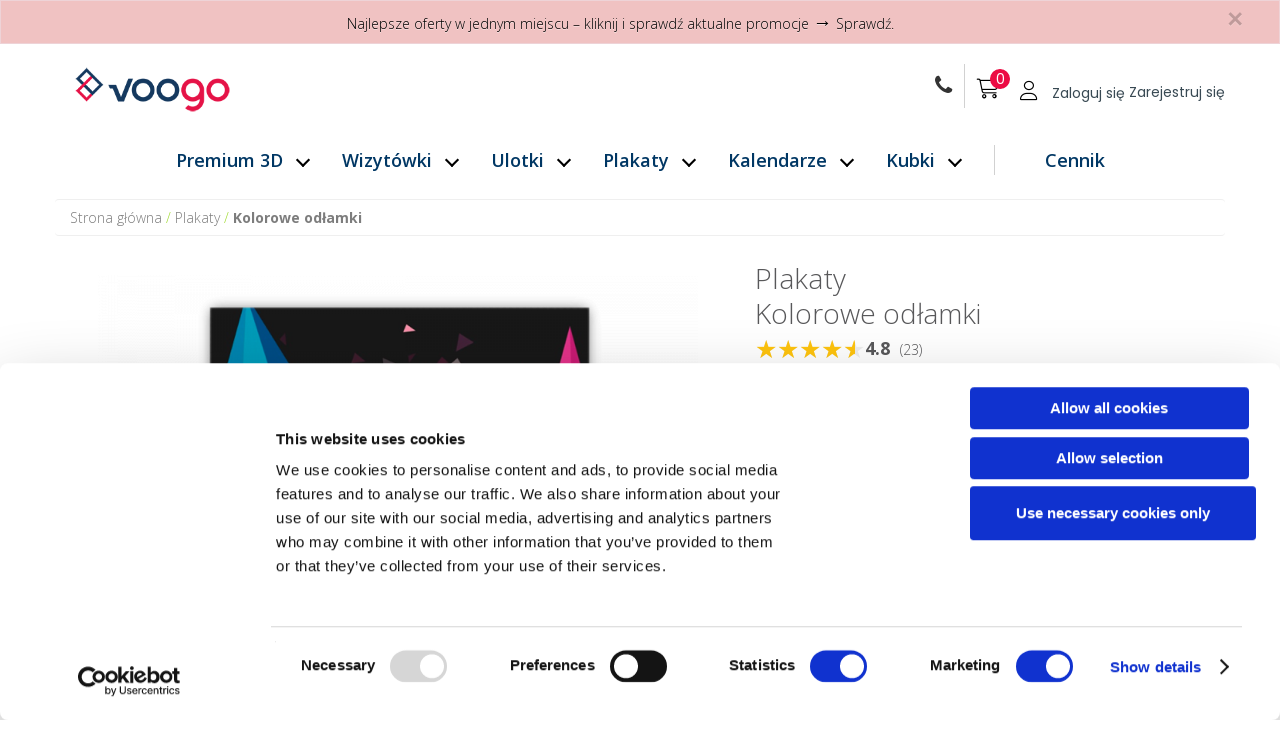

--- FILE ---
content_type: text/html; charset=utf-8
request_url: https://www.voogo.pl/plakaty/kolorowe-odlamki
body_size: 17734
content:
<!DOCTYPE html>
<html lang="pl" dir="ltr" 
  xmlns:og="https://ogp.me/ns#">

<head profile="http://www.w3.org/1999/xhtml/vocab">
    <script id="Cookiebot" src="https://consent.cookiebot.com/uc.js" data-cbid="8c4ba840-fb30-488a-92c8-772a3639443b"
            type="text/javascript"></script>
    <meta charset="utf-8">
    <meta name="viewport" content="width=device-width, initial-scale=1.0">
    <meta name="p:domain_verify" content="90a8959b97f5400dd50960bd89ce5cf7"/>
    <meta http-equiv="Content-Type" content="text/html; charset=utf-8" />
<link rel="shortcut icon" href="https://www.voogo.pl/favicon.ico" type="image/vnd.microsoft.icon" />
<meta name="generator" content="Drupal 7 (https://www.drupal.org)" />
<link rel="canonical" href="https://www.voogo.pl/plakaty/kolorowe-odlamki" />
<link rel="shortlink" href="https://www.voogo.pl/node/14553" />
<meta property="og:site_name" content="Voogo.pl" />
<meta property="og:type" content="article" />
<meta property="og:url" content="https://www.voogo.pl/plakaty/kolorowe-odlamki" />
<meta property="og:title" content="Kolorowe odłamki" />
<meta property="og:updated_time" content="2019-01-22T10:21:15+01:00" />
<meta property="article:published_time" content="2015-11-23T08:27:46+01:00" />
<meta property="article:modified_time" content="2019-01-22T10:21:15+01:00" />
    <title>Plakaty Kolorowe odłamki | Voogo.pl</title>
    <script>
dataLayer = [{
"ecomm_prodid": "14553",
"ecomm_pagetype": "product",
"ecomm_totalvalue": "9"
}];
</script>    <link type="text/css" rel="stylesheet" href="https://www.voogo.pl/sites/default/files/css/css_lQaZfjVpwP_oGNqdtWCSpJT1EMqXdMiU84ekLLxQnc4.css" media="all" />
<link type="text/css" rel="stylesheet" href="https://www.voogo.pl/sites/default/files/css/css_UzreLUmPqKtQEW-r5hD_RU-VzbyRQQ6mt6XdUIC05nM.css" media="all" />
<link type="text/css" rel="stylesheet" href="https://www.voogo.pl/sites/default/files/css/css_0_ewNdv54RB7-XIChgsvPBJDbphlz18PTeFlVldtdJk.css" media="all" />
<link type="text/css" rel="stylesheet" href="//netdna.bootstrapcdn.com/twitter-bootstrap/2.3.2/css/bootstrap-combined.min.css" media="all" />
<link type="text/css" rel="stylesheet" href="https://www.voogo.pl/sites/default/files/css/css_tu7i4Jhu1umEPu1NPpGReqagzt4Deuvv7ier0mdFey0.css" media="all" />
    <!-- <link href="//maxcdn.bootstrapcdn.com/font-awesome/4.3.0/css/font-awesome.min.css" rel='stylesheet' type='text/css'> -->
    <link href="https://cdnjs.cloudflare.com/ajax/libs/font-awesome/5.8.2/css/fontawesome.min.css" rel='stylesheet'
          type='text/css'>
    <link
            href='https://fonts.googleapis.com/css?family=Open+Sans:300italic,400italic,600italic,700italic,800italic,400,300,600,700,800&subset=latin-ext'
            rel='stylesheet' type='text/css'> <!-- HTML5 element support for IE6-8 -->

    <!--[if lt IE 9]>
    <script src="//html5shiv.googlecode.com/svn/trunk/html5.js"></script>
    <![endif]-->
    <script src="//code.jquery.com/jquery-1.12.4.min.js"></script>
<script>window.jQuery || document.write("<script src='/sites/all/modules/jquery_update/replace/jquery/1.12/jquery.min.js'>\x3C/script>")</script>
<script>jQuery.migrateMute=true;jQuery.migrateTrace=false;</script>
<script src="//code.jquery.com/jquery-migrate-1.4.1.min.js"></script>
<script>window.jQuery && window.jQuery.migrateWarnings || document.write("<script src='/sites/all/modules/jquery_update/replace/jquery-migrate/1.4.1/jquery-migrate.min.js'>\x3C/script>")</script>
<script src="https://www.voogo.pl/sites/default/files/js/js_GOikDsJOX04Aww72M-XK1hkq4qiL_1XgGsRdkL0XlDo.js"></script>
<script src="https://www.voogo.pl/sites/default/files/js/js_H7q2xORKmR9AN8Qx5spKEIBp7R_wG2apAswJoCUZY7I.js"></script>
<script src="//netdna.bootstrapcdn.com/twitter-bootstrap/2.3.2/js/bootstrap.min.js"></script>
<script src="https://www.voogo.pl/sites/default/files/js/js_i-v9A9Us3Jk2hm6X8xarxotDc23wzFuUQNc_zoGHrZE.js"></script>
<script src="https://www.voogo.pl/sites/default/files/js/js_gYInNxWxmZnlai7XRVpgHowhtgpYpvYcC_IiiZFvnrw.js"></script>
<script>jQuery.extend(Drupal.settings, { "pathToTheme": "/sites/all/themes/voogo" });</script>
<script>jQuery.extend(Drupal.settings, { "socialsSelector": ".template-socials" });</script>
<script src="https://www.voogo.pl/sites/default/files/js/js_yL-FBr81HYGxFNnACYhpphPb_--b1lIJoO_vQxoGHPw.js"></script>
<script src="https://www.voogo.pl/sites/default/files/js/js_pvGPIMb6YH7pOOlud-CxLiBMEv6eH60uU1QVH1FCc40.js"></script>
<script>jQuery.extend(Drupal.settings, {"basePath":"\/","pathPrefix":"","setHasJsCookie":0,"ajaxPageState":{"theme":"voogo","theme_token":"IEDwIONzAaG22i3zHkoHiDVOC5-tylEf8UkvVi9lnhA","js":{"\/\/code.jquery.com\/jquery-1.12.4.min.js":1,"0":1,"1":1,"\/\/code.jquery.com\/jquery-migrate-1.4.1.min.js":1,"2":1,"misc\/jquery-extend-3.4.0.js":1,"misc\/jquery-html-prefilter-3.5.0-backport.js":1,"misc\/jquery.once.js":1,"misc\/drupal.js":1,"sites\/all\/modules\/jquery_update\/js\/jquery_browser.js":1,"sites\/all\/modules\/jquery_update\/replace\/ui\/external\/jquery.cookie.js":1,"\/\/netdna.bootstrapcdn.com\/twitter-bootstrap\/2.3.2\/js\/bootstrap.min.js":1,"sites\/all\/modules\/_custom\/nf_json\/js\/nf_json.js":1,"sites\/all\/modules\/_custom\/nf_json\/js\/lib\/jstree.min.js":1,"sites\/all\/modules\/_custom\/nf_node_unpublish\/js\/nf_node_unpublish.js":1,"public:\/\/languages\/pl_BhbYEALaEeLB-K1E7jPPNUvfCu1yqiOEmPQnw2myIyY.js":1,"sites\/all\/libraries\/colorbox\/jquery.colorbox-min.js":1,"sites\/all\/modules\/colorbox\/js\/colorbox.js":1,"sites\/all\/modules\/colorbox\/styles\/plain\/colorbox_style.js":1,"sites\/all\/modules\/colorbox\/js\/colorbox_load.js":1,"sites\/all\/modules\/colorbox\/js\/colorbox_inline.js":1,"sites\/all\/modules\/flag\/theme\/flag.js":1,"3":1,"4":1,"sites\/all\/modules\/_custom\/nf_socials\/js\/jssocials.min.js":1,"sites\/all\/modules\/_custom\/nf_socials\/js\/nf_socials.js":1,"sites\/all\/themes\/voogo\/js\/assets\/newsletter.js":1,"sites\/all\/themes\/voogo\/js\/assets\/jssocials.min.js":1,"sites\/all\/themes\/voogo\/js\/assets\/filters.js":1,"sites\/all\/themes\/voogo\/js\/assets\/printbox.js":1,"sites\/all\/themes\/voogo\/js\/assets\/productTemplate.js":1,"sites\/all\/themes\/voogo\/js\/assets\/opinions.js":1,"sites\/all\/themes\/voogo\/js\/assets\/footer.js":1,"sites\/all\/themes\/voogo\/js\/script.js":1,"sites\/all\/themes\/voogo\/js\/responsive.js":1},"css":{"modules\/system\/system.base.css":1,"modules\/field\/theme\/field.css":1,"sites\/all\/modules\/views\/css\/views.css":1,"sites\/all\/modules\/ckeditor\/css\/ckeditor.css":1,"sites\/all\/modules\/_custom\/nf_json\/css\/nf_json.css":1,"sites\/all\/modules\/colorbox\/styles\/plain\/colorbox_style.css":1,"sites\/all\/modules\/ctools\/css\/ctools.css":1,"sites\/all\/modules\/print\/print_ui\/css\/print_ui.theme.css":1,"sites\/all\/modules\/flag\/theme\/flag.css":1,"sites\/all\/modules\/_custom\/nf_socials\/css\/jssocials.css":1,"sites\/all\/modules\/_custom\/nf_socials\/css\/jssocials-theme-flat.css":1,"sites\/all\/modules\/_custom\/nf_socials\/css\/font-awesome.min.css":1,"sites\/all\/modules\/_custom\/nf_socials\/css\/nf_socials.css":1,"\/\/netdna.bootstrapcdn.com\/twitter-bootstrap\/2.3.2\/css\/bootstrap-combined.min.css":1,"sites\/all\/themes\/bootstrap\/css\/overrides.css":1,"sites\/all\/themes\/voogo\/css\/style.css":1,"sites\/all\/themes\/voogo\/css\/filters.css":1,"sites\/all\/themes\/voogo\/css\/template.css":1,"sites\/all\/themes\/voogo\/css\/blog.css":1,"sites\/all\/themes\/voogo\/css\/landing-page.css":1,"sites\/all\/themes\/voogo\/css\/prices.css":1,"sites\/all\/themes\/voogo\/css\/own-project.css":1,"sites\/all\/themes\/voogo\/css\/koszyk.css":1,"sites\/all\/themes\/voogo\/css\/site-responsive.css":1,"sites\/all\/themes\/voogo\/css\/footer.css":1,"sites\/all\/themes\/voogo\/css\/opinions.css":1,"sites\/all\/themes\/voogo\/css\/category-list.css":1}},"colorbox":{"opacity":"0.85","current":"{current} z {total}","previous":"\u00ab Poprzednie","next":"Nast\u0119pne \u00bb","close":"Zamknij","maxWidth":"98%","maxHeight":"98%","fixed":true,"mobiledetect":false,"mobiledevicewidth":"480px","file_public_path":"\/sites\/default\/files","specificPagesDefaultValue":"admin*\nimagebrowser*\nimg_assist*\nimce*\nnode\/add\/*\nnode\/*\/edit\nprint\/*\nprintpdf\/*\nsystem\/ajax\nsystem\/ajax\/*"},"flag":{"anonymous":true,"templates":{"ulubione_14553":"\u003Cspan class=\u0022flag-wrapper flag-ulubione flag-ulubione-14553\u0022\u003E\n      \u003Ca href=\u0022\/flag\/unflag\/ulubione\/14553?destination=node\/14553\u0026amp;token=5a252aacd382a1462aea1114c267acde\u0022 title=\u0022\u0022 class=\u0022flag unflag-action flag-link-toggle\u0022 rel=\u0022nofollow\u0022\u003EUnflag\u003C\/a\u003E\u003Cspan class=\u0022flag-throbber\u0022\u003E\u0026nbsp;\u003C\/span\u003E\n    \u003C\/span\u003E\n"}},"better_exposed_filters":{"views":{"assigned_products":{"displays":{"block":{"filters":[]}}},"polecane_wizytowki":{"displays":{"block_1":{"filters":[]}}}}},"template":{"collection":[{"hash":"d369154c7a7e824093d96168c2d9003c","gallery":{"fid":"39942","uid":"343","filename":"kolorowe_odlamki.png","uri":"public:\/\/poster\/kolorowe_odlamki_0.png","filemime":"image\/png","filesize":"477755","status":"1","timestamp":"1548148875","alt":"","title":"","width":"1000","height":"1000"},"format":{"name":"A3 Pion","prototype":null,"virtual_product":null,"virtual_product_pb2":"2c6b096c0135c138e56303323a37eda8"}}],"theme_hash":"Multi-Coloured Slivers","new_printbox":true,"node_type":"Plakat","node_title":"Kolorowe od\u0142amki","node_url":"https:\/\/www.voogo.pl\/plakaty\/kolorowe-odlamki"}});</script>
    <script type="text/javascript" src="/koszyk/js/config.js?v=1.7"></script>    <script src="//cart.nphoto.eu/init.js?v=1768670960"></script>
    <!-- Getresponse Analytics -->
    <!-- <script type="text/javascript" src="//www.gr.cyfrowafoto.com/script/ga.js?grid=pAF0GMkQ="></script> -->
    <!-- End Getresponse Analytics -->
    <link rel="manifest" href="/sites/all/themes/voogo/templates/system/manifest.json">
    <script data-cookieconsent="marketing" src="https://cdn.onesignal.com/sdks/OneSignalSDK.js" async=""></script>
    <script>
        window.addEventListener('CookiebotOnAccept', function (e) {
            if (Cookiebot.consent.marketing) {
                (function (w, d, s, l, i) {
                    w[l] = w[l] || [];
                    w[l].push({
                        'gtm.start': new Date().getTime(),
                        event: 'gtm.js'
                    });
                    var f = d.getElementsByTagName(s)[0],
                        j = d.createElement(s),
                        dl = l != 'dataLayer' ? '&l=' + l : '';
                    j.async = true;
                    j.src =
                        'https://www.googletagmanager.com/gtm.js?id=' + i + dl;
                    f.parentNode.insertBefore(j, f);
                })(window, document, 'script', 'dataLayer', 'GTM-NML6JR');

                var OneSignal = window.OneSignal || [];
                OneSignal.push(["init", {
                    appId: "faf91704-4d8f-412c-8999-75315ed88eb5",
                    autoRegister: true,
                    /* Set to true to automatically prompt visitors */
                    notifyButton: {
                        enable: false,
                    }
                }]);

                (function (d, s, id) {
                    var js, fjs = d.getElementsByTagName(s)[0];
                    if (d.getElementById(id)) return;
                    js = d.createElement(s);
                    js.id = id;
                    js.src = "//connect.facebook.net/pl_PL/sdk.js#xfbml=1&version=v2.4&appId=944307908928744";
                    fjs.parentNode.insertBefore(js, fjs);
                }(document, 'script', 'facebook-jssdk'));


                var chatbox = document.getElementById('fb-customer-chat');
                chatbox.setAttribute("page_id", "341176309343516");
                chatbox.setAttribute("attribution", "biz_inbox");

                window.fbAsyncInit = function() {
                    FB.init({
                        xfbml            : true,
                        version          : 'v18.0'
                    });
                };

                (function(d, s, id) {
                    var js, fjs = d.getElementsByTagName(s)[0];
                    if (d.getElementById(id)) return;
                    js = d.createElement(s); js.id = id;
                    js.src = 'https://connect.facebook.net/pl_PL/sdk/xfbml.customerchat.js';
                    fjs.parentNode.insertBefore(js, fjs);
                }(document, 'script', 'facebook-jssdk'));
            }
        }, false);

    </script>
                <script type="application/ld+json">
        {
            "@context"       : "https://schema.org",
            "@type"          : "BreadcrumbList",
            "itemListElement": [
                        {
                    "@type"   : "ListItem",
                    "position": "1",
                    "name"    : "Strona główna",
                    "item"    : "https://www.voogo.pl/"
                },                        {
                    "@type"   : "ListItem",
                    "position": "2",
                    "name"    : "Plakaty",
                    "item"    : "https://www.voogo.pl/plakaty"
                },                        {
                    "@type"   : "ListItem",
                    "position": "3",
                    "name"    : "Kolorowe odłamki",
                    "item"    : "https://www.voogo.pl/plakaty/kolorowe-odlamki"
                }                        ]
        }

        </script>
                
</head>

<body class="html not-front not-logged-in no-sidebars page-node page-node- page-node-14553 node-type-poster" >
<!-- Google Tag Manager (noscript) -->
<noscript>
    <iframe src="https://www.googletagmanager.com/ns.html?id=GTM-NML6JR" height="0" width="0"
            style="display:none;visibility:hidden"></iframe>
</noscript>
<!-- End Google Tag Manager (noscript) -->

<div id="fb-root"></div>
<div id="fb-customer-chat" class="fb-customerchat"></div>
<script src="/koszyk/js/config.js"></script>
<script>
    //survey sparrow
    window.addEventListener("load", function () {
        var initSurveySparrow = function (clientId, delay) {
            setTimeout(function () {
                window.sparrowLaunch({ userCompletedSurvey: clientId });
            }, delay || 3000);
        };

        var clientId = localStorage.getItem('sparrowClientId');

        if (!clientId) {
            var newClientId = Math.random().toString(36).substring(2, 15);
            localStorage.setItem('sparrowClientId', newClientId);
            clientId = newClientId;
        }

        initSurveySparrow(clientId, 3000);
    });
</script>
<!--<div class="nf-alert alert alert-error" style="-->
<!--width: 100%;-->
<!--border-radius: 0;-->
<!--text-align: center;-->
<!--margin: 0;-->
<!--box-sizing: border-box;-->
<!--">-->
<!--    <style>-->
<!--        .nf-alert {-->
<!--            /*background-color: rgba(234, 168, 168, 0.7);*/-->
<!--            background-color: #f6f6f6;-->
<!--            border-color: #f6f6f6;-->
<!--            color: black;-->
<!--        }-->

<!--        .close_alert {-->
<!--            float: right;-->
<!--            font-size: 21px;-->
<!--            font-weight: 700;-->
<!--            line-height: 1;-->
<!--            color: #000;-->
<!--            text-shadow: 0 1px 0 #fff;-->
<!--            filter: alpha(opacity=20);-->
<!--            opacity: .2;-->
<!--            cursor: pointer;-->
<!--        }-->
<!--    </style>-->
<!--    Informujemy, że dnia 16.07.2024 w godzinach 13:30 - 15:00 infolinia będzie nieczynna. Za utrudnienia przepraszamy.-->
<!--    <div class="close_alert">✕</div>-->
<!--</div>-->
<script>

    jQuery(document).ready(function () {
        jQuery('.close_alert').click(function () {
            jQuery(".nf-alert.alert.alert-error").hide();
        });
    });

</script>


<!--<div id="vogBanner" class="alert"-->
<!--     style="background-color: #000000; border-color: #000000; color: white; display: none;-->
<!--     width: 100%; border-radius: 0; text-align: center; margin: 0; box-sizing: border-box;">-->
<!--    <div style="width:100%;font-weight: bold;text-decoration: underline;">Wizytówki -50% na BLACK FRIDAY</div>-->
<!--    <div>KOD: VOGUFJCK</div>-->
<!--    <div>*Promocja na 100 szt.</div>-->
<!--</div>-->
<!--<script>-->
<!--    jQuery(document).ready(function () {-->
<!--        let time = new Date().getTime();-->
<!--        let from = new Date("Nov 24, 2023 00:00:01").getTime();-->
<!--        let expires = new Date("Nov 24, 2024 23:55:59").getTime();-->
<!--        if (time <= expires && from < time) {-->
<!--            document.getElementById("vogBanner").style.display = 'block';-->
<!--        }-->
<!--    });-->

<!--</script>-->






<section id="block-block-68" class="block block-block clearfix">

      
  <!--<div id="vogCountdown" class="alert">-->
<!--    <div id="details-to-show">-->
<!--        <div class="container">-->
<!--            <div class="completion-dates">-->
<!--                <p>TERMINY REALIZACJI:</p>-->
<!--                <table>-->
<!--                    <tbody>-->
<!--                    <tr>-->
<!--                        <td>Wizytówki Klasyczne:</td>-->
<!--                        <td>--><!--</td>-->
<!--                    </tr>-->
<!--                    <tr>-->
<!--                        <td>Wizytówek Premium 3D:</td>-->
<!--                        <td>--><!--</td>-->
<!--                    </tr>-->
<!--                    <tr>-->
<!--                        <td>Kalendarze:</td>-->
<!--                        <td>--><!--</td>-->
<!--                    </tr>-->
<!--                    <tr>-->
<!--                        <td>Kalendarze trójdzielne:</td>-->
<!--                        <td>--><!--</td>-->
<!--                    </tr>-->
<!--                    <tr>-->
<!--                        <td>Kubki:</td>-->
<!--                        <td>--><!--</td>-->
<!--                    </tr>-->
<!--                    <tr>-->
<!--                        <td>Ulotki:</td>-->
<!--                        <td>--><!--</td>-->
<!--                    </tr>-->
<!--                    <tr>-->
<!--                        <td>Plakaty:</td>-->
<!--                        <td>--><!--</td>-->
<!--                    </tr>-->
<!--                    </tbody>-->
<!--                </table>-->
<!--                <p style="margin-top: 15px; font-size: 14px; font-weight: 400; text-align: left; ">*Termin realizacji zamówienia może w wyjątkowych przypadkach różnić się o 24 godziny.</p>-->
<!--            </div>-->
<!--            <div class="delivery">-->
<!--                <img alt="dostawa" width="68" height="32" src="/sites/default/files/vogCountdown-delivery.png"/>-->
<!--                <span>-->
<!--                    Po zapisaniu do Klubu Przedsiębiorcy<br/>-->
<!--                    <b>wysyłka gratis!</b>-->
<!--                </span>-->
<!--                <a class="card-link" href="https://biznes.voogo.pl/klubprzedsiebiorcy">SPRAWDŹ</a>-->
<!--            </div>-->
<!--        </div>-->
<!--    </div>-->
<!--    <div id="details-show">-->
<!--        <div class="countdown"></div>-->
<!--        <div id="details" class="details">-->
<!--            <span>Szczegóły </span><i class="arrow right"></i></div>-->
<!--    </div>-->
<!--</div>-->
<!---->
<!--<script>-->
<!--    jQuery(document).ready(function () {-->
<!--        let vogCountdown = document.getElementById("vogCountdown");-->
<!--        let currentDay = new Date().getDay();-->
<!--        let currentDayOfMonth = new Date().getDate();-->
<!--        let currentMonth = new Date().getMonth() + 1;-->
<!--        let holidays = [-->
<!--            '31-10',-->
<!--            '11-11',-->
<!--            '24-12',-->
<!--            '25-12',-->
<!--            '26-12',-->
<!--            '31-12',-->
<!--            '1-1',-->
<!--            '28-3',-->
<!--            '5-4',-->
<!--        ];-->
<!--        let isNotExcludedDay = !holidays.includes(currentDayOfMonth + '-' + currentMonth);-->
<!---->
<!--        if (![5, 6].includes(currentDay) && isNotExcludedDay) {-->
<!---->
<!--            let time = new Date().getTime();-->
<!--            let from = new Date();-->
<!--            from.setHours(11, 59, 59, 999);-->
<!--            let expires = new Date();-->
<!--            expires.setHours(23, 59, 59, 999);-->
<!---->
<!--            if (time <= expires && from < time) {-->
<!--                vogCountdown.style.display = 'flex';-->
<!--                setCountdown(vogCountdown, expires);-->
<!--            }-->
<!---->
<!--        }-->
<!---->
<!--        function setCountdown(el, expires) {-->
<!--            let x = setInterval(function () {-->
<!--                let now = new Date().getTime();-->
<!--                let distance = expires - now;-->
<!--                let days = Math.floor(distance / (1000 * 60 * 60 * 24));-->
<!--                let hours = Math.floor((distance % (1000 * 60 * 60 * 24)) / (1000 * 60 * 60));-->
<!--                let minutes = Math.floor((distance % (1000 * 60 * 60)) / (1000 * 60));-->
<!--                let seconds = Math.floor((distance % (1000 * 60)) / 1000);-->
<!---->
<!--                let left = (days > 0 ? days + (days == 1 ? "&nbsp;dzień " : "&nbsp;dni ") : '') + (hours > 0 ? hours + "&nbsp;godzin " : '') + (minutes > 0 ? minutes + "&nbsp;minut " : '') + seconds + "&nbsp;sekund";-->
<!--                el.querySelector('.countdown').innerHTML = 'Zamówienia wizytówek złożone w ciągu <strong>' + left + '</strong> wysyłamy <strong>JUTRO!</strong>';-->
<!---->
<!--                if (distance < 0) {-->
<!--                    clearInterval(x);-->
<!--                    el.style.display = 'none';-->
<!--                    el.querySelector('.countdown').innerHTML = "";-->
<!--                }-->
<!---->
<!--            }, 1000);-->
<!---->
<!--        }-->
<!---->
<!--        jQuery('#details').on("click", function () {-->
<!--            jQuery("#details-to-show").slideToggle();-->
<!--        });-->
<!---->
<!--    });-->
<!--</script>-->
<!---->
  
</section> <!-- /.block -->
<header class="topHeader">
    <div class="container">
                    <a class="logo pull-left" href="/" title="Voogo">
                <img src="https://www.voogo.pl/sites/default/files/logo_new_0.png" alt="wizytówki"/>
            </a>
                <div class="topHeader-user">
            <div class="contact-icon">
                <a href="/kontakt">
                    <i class="fa fa-phone"></i>
                </a>
            </div>
            <div id="user-container">
                <div class="loader">
                    <div class="box">
                        <span class="circle"></span>
                        <span class="circle"></span>
                        <span class="circle"></span>
                        <span class="circle"></span>
                    </div>
                </div>
            </div>
            <a class="btn btn-navbar responsive-dropdown-button pull-right" data-toggle="collapse"
               data-target=".nav-collapse">
                <span class="icon-bar"></span>
                <span class="icon-bar"></span>
                <span class="icon-bar"></span>
            </a>
        </div>
    </div>
</header>

<nav class="topNav">
    <div class="container">
        <div class="nav-collapse mobile-menu collapse">
            
<ul class="menu nav">

            <li class="expanded menu-trade dropdown active">
            <a href="/" class="dropdown-toggle active" data-toggle="dropdown"
               data-target="#">Premium 3D<i class="arrow right"></i>
            </a>
            <div class="dropdown-menu">
                <div class="menu-top">
                    <div class="menu-top--button all">
                        <a href="/wizytowki-premium-3d">Wszystkie szablony</a>
                    </div>
                                                                <div class="menu-top--button" style="padding: 15px 0;">
                            <b>Wizytówki Premium 3D</b>
                        </div>
                    
                    <div class="menu-top--time">
                        Czas realizacji <span><b>3-4 dni robocze</b></span>
                    </div>
                    <div class="menu-top--price">
                        Od <span><b>79,00</b> zł</span> za 100 sztuk                    </div>
                </div>
                                <div class="menu-header">
                    <span>Kategorie szablonów</span>
                </div>
                <ul>
                    <li>
                        <div class="view view-kategorie  menu-link-items--premium ">
                            <div class="view-content">
                                                                                                                                            <a class="menu-link-item--premium" href="/wizytowki-premium-3d?refinement=741">
                                            <img loading="lazy"
                                                 alt="Złocone 3D"
                                                 title="Złocone 3D"
                                                 src="/sites/all/themes/voogo/img/refinements/gold.webp"
                                            >
                                            <span>Złocone 3D</span>
                                        </a>
                                                                            <a class="menu-link-item--premium" href="/wizytowki-premium-3d?refinement=742">
                                            <img loading="lazy"
                                                 alt="Srebrzone 3D"
                                                 title="Srebrzone 3D"
                                                 src="/sites/all/themes/voogo/img/refinements/silver.webp"
                                            >
                                            <span>Srebrzone 3D</span>
                                        </a>
                                                                            <a class="menu-link-item--premium" href="/wizytowki-premium-3d?refinement=745">
                                            <img loading="lazy"
                                                 alt="Lakier UV 3D"
                                                 title="Lakier UV 3D"
                                                 src="/sites/all/themes/voogo/img/refinements/uv.webp"
                                            >
                                            <span>Lakier UV 3D</span>
                                        </a>
                                                                            <a class="menu-link-item--premium" href="/o-premium-3d">
                                            <img loading="lazy"
                                                 alt="Czytaj więcej o Wizytówkach 3D"
                                                 title="Czytaj więcej o Wizytówkach 3D"
                                                 src="/sites/all/themes/voogo/img/refinements/lp.webp"
                                            >
                                            <span>Czytaj więcej o Wizytówkach 3D</span>
                                        </a>
                                                                            <a class="menu-link-item--premium" href="/wizytowki-premium-3d?refinement=744">
                                            <img loading="lazy"
                                                 alt="Rose-gold 3D"
                                                 title="Rose-gold 3D"
                                                 src="/sites/all/themes/voogo/img/refinements/rose.webp"
                                            >
                                            <span>Rose-gold 3D</span>
                                        </a>
                                                                            <a class="menu-link-item--premium" href="/wizytowki-premium-3d?refinement=743">
                                            <img loading="lazy"
                                                 alt="Folia holograficzna 3D "
                                                 title="Folia holograficzna 3D "
                                                 src="/sites/all/themes/voogo/img/refinements/holo.webp"
                                            >
                                            <span>Folia holograficzna 3D </span>
                                        </a>
                                                                            <a class="menu-link-item--premium" href="/wizytowki-premium-3d">
                                            <img loading="lazy"
                                                 alt="Wszystkie"
                                                 title="Wszystkie"
                                                 src="/sites/all/themes/voogo/img/refinements/all.webp"
                                            >
                                            <span>Wszystkie</span>
                                        </a>
                                                                                                </div>
                        </div>
                    </li>
                </ul>
            </div>
        </li>
            <li class="expanded menu-trade dropdown active">
            <a href="/" class="dropdown-toggle active" data-toggle="dropdown"
               data-target="#">Wizytówki<i class="arrow right"></i>
            </a>
            <div class="dropdown-menu">
                <div class="menu-top">
                    <div class="menu-top--button all">
                        <a href="/wizytowki">Wszystkie szablony</a>
                    </div>
                                            <div class="menu-top--button">
                            <a href="/wgraj-projekt-wizytowek">Wgraj własny projekt</a>
                        </div>
                                        
                    <div class="menu-top--time">
                        Czas realizacji <span><b>2 dni</b></span>
                    </div>
                    <div class="menu-top--price">
                        Od <span><b>29,99</b> zł</span> za 100 sztuk                    </div>
                </div>
                                    <div class="menu-header">
                        <span>Typy wizytówek</span>
                    </div>
                    <ul class="menu-formats">
                                                    <li>
                                <a href="/wizytowki-premium-3d">
                                    <img src="/sites/all/themes/voogo/img/menu/premium3d.png" alt="Premium 3D">
                                    Premium 3D                                </a>
                            </li>
                                                    <li>
                                <a href="/wizytowki">
                                    <img src="/sites/all/themes/voogo/img/menu/klasyczne.png" alt="Klasyczne">
                                    Klasyczne                                </a>
                            </li>
                                            </ul>

                                <div class="menu-header">
                    <span>Kategorie szablonów</span>
                </div>
                <ul>
                    <li>
                        <div class="view view-kategorie ">
                            <div class="view-content">
                                                                                                            <div class="menu-link-trade">
                                            <div class="views-field views-field-field-image-icon">
                                                <div class="field-content">
                                                    <a href="/wizytowki">
                                                        <img loading="lazy"
                                                             alt="Wszystkie szablony"
                                                             title="Wszystkie szablony"
                                                             src="/sites/default/files/styles/thumbnail/public/trade/icon/universal_business_1000x1000.png"
                                                        >
                                                    </a>
                                                </div>
                                            </div>
                                            <div class="views-field views-field-name">
                                                <span class="field-content">
                                                    <a href="/wizytowki">Wszystkie szablony</a>
                                                </span>
                                            </div>
                                        </div>
                                                                            <div class="menu-link-trade">
                                            <div class="views-field views-field-field-image-icon">
                                                <div class="field-content">
                                                    <a href="/wizytowki?catId=28">
                                                        <img loading="lazy"
                                                             alt="Budownictwo i architektura"
                                                             title="Budownictwo i architektura"
                                                             src="/sites/default/files/styles/thumbnail/public/trade/icon/budownictwo_i_architektura_ikony_1000x1000.png"
                                                        >
                                                    </a>
                                                </div>
                                            </div>
                                            <div class="views-field views-field-name">
                                                <span class="field-content">
                                                    <a href="/wizytowki?catId=28">Budownictwo i architektura</a>
                                                </span>
                                            </div>
                                        </div>
                                                                            <div class="menu-link-trade">
                                            <div class="views-field views-field-field-image-icon">
                                                <div class="field-content">
                                                    <a href="/wizytowki?catId=27">
                                                        <img loading="lazy"
                                                             alt="Motoryzacja i transport"
                                                             title="Motoryzacja i transport"
                                                             src="/sites/default/files/styles/thumbnail/public/trade/icon/motoryzacja_i_transport_ikony_1000x1000.png"
                                                        >
                                                    </a>
                                                </div>
                                            </div>
                                            <div class="views-field views-field-name">
                                                <span class="field-content">
                                                    <a href="/wizytowki?catId=27">Motoryzacja i transport</a>
                                                </span>
                                            </div>
                                        </div>
                                                                            <div class="menu-link-trade">
                                            <div class="views-field views-field-field-image-icon">
                                                <div class="field-content">
                                                    <a href="/wizytowki?catId=30">
                                                        <img loading="lazy"
                                                             alt="Edukacja"
                                                             title="Edukacja"
                                                             src="/sites/default/files/styles/thumbnail/public/trade/icon/edukacja_ikony_1000x1000.png"
                                                        >
                                                    </a>
                                                </div>
                                            </div>
                                            <div class="views-field views-field-name">
                                                <span class="field-content">
                                                    <a href="/wizytowki?catId=30">Edukacja</a>
                                                </span>
                                            </div>
                                        </div>
                                                                            <div class="menu-link-trade">
                                            <div class="views-field views-field-field-image-icon">
                                                <div class="field-content">
                                                    <a href="/wizytowki?catId=29">
                                                        <img loading="lazy"
                                                             alt="Ekologia"
                                                             title="Ekologia"
                                                             src="/sites/default/files/styles/thumbnail/public/trade/icon/ekologia_ikony_1000x1000.png"
                                                        >
                                                    </a>
                                                </div>
                                            </div>
                                            <div class="views-field views-field-name">
                                                <span class="field-content">
                                                    <a href="/wizytowki?catId=29">Ekologia</a>
                                                </span>
                                            </div>
                                        </div>
                                                                            <div class="menu-link-trade">
                                            <div class="views-field views-field-field-image-icon">
                                                <div class="field-content">
                                                    <a href="/wizytowki?catId=31">
                                                        <img loading="lazy"
                                                             alt="Finanse i ubezpieczenia"
                                                             title="Finanse i ubezpieczenia"
                                                             src="/sites/default/files/styles/thumbnail/public/trade/icon/finanse_i_ubezpieczenia_ikony_1000x1000.png"
                                                        >
                                                    </a>
                                                </div>
                                            </div>
                                            <div class="views-field views-field-name">
                                                <span class="field-content">
                                                    <a href="/wizytowki?catId=31">Finanse i ubezpieczenia</a>
                                                </span>
                                            </div>
                                        </div>
                                                                            <div class="menu-link-trade">
                                            <div class="views-field views-field-field-image-icon">
                                                <div class="field-content">
                                                    <a href="/wizytowki?catId=32">
                                                        <img loading="lazy"
                                                             alt="Fotografia i filmowanie"
                                                             title="Fotografia i filmowanie"
                                                             src="/sites/default/files/styles/thumbnail/public/trade/icon/fotografia_i_filmowanie_ikony_1000x1000.png"
                                                        >
                                                    </a>
                                                </div>
                                            </div>
                                            <div class="views-field views-field-name">
                                                <span class="field-content">
                                                    <a href="/wizytowki?catId=32">Fotografia i filmowanie</a>
                                                </span>
                                            </div>
                                        </div>
                                                                            <div class="menu-link-trade">
                                            <div class="views-field views-field-field-image-icon">
                                                <div class="field-content">
                                                    <a href="/wizytowki?catId=33">
                                                        <img loading="lazy"
                                                             alt="Gastronomia"
                                                             title="Gastronomia"
                                                             src="/sites/default/files/styles/thumbnail/public/trade/icon/gastronomia_ikony_1000x1000.png"
                                                        >
                                                    </a>
                                                </div>
                                            </div>
                                            <div class="views-field views-field-name">
                                                <span class="field-content">
                                                    <a href="/wizytowki?catId=33">Gastronomia</a>
                                                </span>
                                            </div>
                                        </div>
                                                                            <div class="menu-link-trade">
                                            <div class="views-field views-field-field-image-icon">
                                                <div class="field-content">
                                                    <a href="/wizytowki?catId=34">
                                                        <img loading="lazy"
                                                             alt="IT"
                                                             title="IT"
                                                             src="/sites/default/files/styles/thumbnail/public/trade/icon/it_ikony_1000x1000.png"
                                                        >
                                                    </a>
                                                </div>
                                            </div>
                                            <div class="views-field views-field-name">
                                                <span class="field-content">
                                                    <a href="/wizytowki?catId=34">IT</a>
                                                </span>
                                            </div>
                                        </div>
                                                                            <div class="menu-link-trade">
                                            <div class="views-field views-field-field-image-icon">
                                                <div class="field-content">
                                                    <a href="/wizytowki?catId=35">
                                                        <img loading="lazy"
                                                             alt="Moda"
                                                             title="Moda"
                                                             src="/sites/default/files/styles/thumbnail/public/trade/icon/moda_ikony_1000x1000.png"
                                                        >
                                                    </a>
                                                </div>
                                            </div>
                                            <div class="views-field views-field-name">
                                                <span class="field-content">
                                                    <a href="/wizytowki?catId=35">Moda</a>
                                                </span>
                                            </div>
                                        </div>
                                                                            <div class="menu-link-trade">
                                            <div class="views-field views-field-field-image-icon">
                                                <div class="field-content">
                                                    <a href="/wizytowki?catId=36">
                                                        <img loading="lazy"
                                                             alt="Muzyka i rozrywka"
                                                             title="Muzyka i rozrywka"
                                                             src="/sites/default/files/styles/thumbnail/public/trade/icon/muzyka_i_rozrywka_ikony_1000x1000.png"
                                                        >
                                                    </a>
                                                </div>
                                            </div>
                                            <div class="views-field views-field-name">
                                                <span class="field-content">
                                                    <a href="/wizytowki?catId=36">Muzyka i rozrywka</a>
                                                </span>
                                            </div>
                                        </div>
                                                                            <div class="menu-link-trade">
                                            <div class="views-field views-field-field-image-icon">
                                                <div class="field-content">
                                                    <a href="/wizytowki?catId=37">
                                                        <img loading="lazy"
                                                             alt="Nieruchomości"
                                                             title="Nieruchomości"
                                                             src="/sites/default/files/styles/thumbnail/public/trade/icon/nieruchomosci_ikony_1000x1000.png"
                                                        >
                                                    </a>
                                                </div>
                                            </div>
                                            <div class="views-field views-field-name">
                                                <span class="field-content">
                                                    <a href="/wizytowki?catId=37">Nieruchomości</a>
                                                </span>
                                            </div>
                                        </div>
                                                                            <div class="menu-link-trade">
                                            <div class="views-field views-field-field-image-icon">
                                                <div class="field-content">
                                                    <a href="/wizytowki?catId=39">
                                                        <img loading="lazy"
                                                             alt="PR i marketing"
                                                             title="PR i marketing"
                                                             src="/sites/default/files/styles/thumbnail/public/trade/icon/pr_i_marketing_ikony_1000x1000.png"
                                                        >
                                                    </a>
                                                </div>
                                            </div>
                                            <div class="views-field views-field-name">
                                                <span class="field-content">
                                                    <a href="/wizytowki?catId=39">PR i marketing</a>
                                                </span>
                                            </div>
                                        </div>
                                                                            <div class="menu-link-trade">
                                            <div class="views-field views-field-field-image-icon">
                                                <div class="field-content">
                                                    <a href="/wizytowki?catId=38">
                                                        <img loading="lazy"
                                                             alt="Prawo"
                                                             title="Prawo"
                                                             src="/sites/default/files/styles/thumbnail/public/trade/icon/prawo_ikony_1000x1000.png"
                                                        >
                                                    </a>
                                                </div>
                                            </div>
                                            <div class="views-field views-field-name">
                                                <span class="field-content">
                                                    <a href="/wizytowki?catId=38">Prawo</a>
                                                </span>
                                            </div>
                                        </div>
                                                                            <div class="menu-link-trade">
                                            <div class="views-field views-field-field-image-icon">
                                                <div class="field-content">
                                                    <a href="/wizytowki?catId=41">
                                                        <img loading="lazy"
                                                             alt="Ślubne"
                                                             title="Ślubne"
                                                             src="/sites/default/files/styles/thumbnail/public/trade/icon/slubne_ikony_1000x1000.png"
                                                        >
                                                    </a>
                                                </div>
                                            </div>
                                            <div class="views-field views-field-name">
                                                <span class="field-content">
                                                    <a href="/wizytowki?catId=41">Ślubne</a>
                                                </span>
                                            </div>
                                        </div>
                                                                            <div class="menu-link-trade">
                                            <div class="views-field views-field-field-image-icon">
                                                <div class="field-content">
                                                    <a href="/wizytowki?catId=40">
                                                        <img loading="lazy"
                                                             alt="Sport i fitness"
                                                             title="Sport i fitness"
                                                             src="/sites/default/files/styles/thumbnail/public/trade/icon/sport_i_fitness_2_ikony_1000x1000.png"
                                                        >
                                                    </a>
                                                </div>
                                            </div>
                                            <div class="views-field views-field-name">
                                                <span class="field-content">
                                                    <a href="/wizytowki?catId=40">Sport i fitness</a>
                                                </span>
                                            </div>
                                        </div>
                                                                            <div class="menu-link-trade">
                                            <div class="views-field views-field-field-image-icon">
                                                <div class="field-content">
                                                    <a href="/wizytowki?catId=42">
                                                        <img loading="lazy"
                                                             alt="Turystyka"
                                                             title="Turystyka"
                                                             src="/sites/default/files/styles/thumbnail/public/trade/icon/turystyka_2_ikony_1000x1000.png"
                                                        >
                                                    </a>
                                                </div>
                                            </div>
                                            <div class="views-field views-field-name">
                                                <span class="field-content">
                                                    <a href="/wizytowki?catId=42">Turystyka</a>
                                                </span>
                                            </div>
                                        </div>
                                                                            <div class="menu-link-trade">
                                            <div class="views-field views-field-field-image-icon">
                                                <div class="field-content">
                                                    <a href="/wizytowki?catId=45">
                                                        <img loading="lazy"
                                                             alt="Uroda"
                                                             title="Uroda"
                                                             src="/sites/default/files/styles/thumbnail/public/trade/icon/uroda_ikony_1000x1000.png"
                                                        >
                                                    </a>
                                                </div>
                                            </div>
                                            <div class="views-field views-field-name">
                                                <span class="field-content">
                                                    <a href="/wizytowki?catId=45">Uroda</a>
                                                </span>
                                            </div>
                                        </div>
                                                                            <div class="menu-link-trade">
                                            <div class="views-field views-field-field-image-icon">
                                                <div class="field-content">
                                                    <a href="/wizytowki?catId=43">
                                                        <img loading="lazy"
                                                             alt="Usługi"
                                                             title="Usługi"
                                                             src="/sites/default/files/styles/thumbnail/public/trade/icon/usugii_ikony_1000x1000.png"
                                                        >
                                                    </a>
                                                </div>
                                            </div>
                                            <div class="views-field views-field-name">
                                                <span class="field-content">
                                                    <a href="/wizytowki?catId=43">Usługi</a>
                                                </span>
                                            </div>
                                        </div>
                                                                            <div class="menu-link-trade">
                                            <div class="views-field views-field-field-image-icon">
                                                <div class="field-content">
                                                    <a href="/wizytowki?catId=44">
                                                        <img loading="lazy"
                                                             alt="Usługi medyczne"
                                                             title="Usługi medyczne"
                                                             src="/sites/default/files/styles/thumbnail/public/trade/icon/uslugi_medyczne_ikony_1000x1000.png"
                                                        >
                                                    </a>
                                                </div>
                                            </div>
                                            <div class="views-field views-field-name">
                                                <span class="field-content">
                                                    <a href="/wizytowki?catId=44">Usługi medyczne</a>
                                                </span>
                                            </div>
                                        </div>
                                                                                                                                </div>
                        </div>
                    </li>
                </ul>
            </div>
        </li>
            <li class="expanded menu-trade dropdown active">
            <a href="/" class="dropdown-toggle active" data-toggle="dropdown"
               data-target="#">Ulotki<i class="arrow right"></i>
            </a>
            <div class="dropdown-menu">
                <div class="menu-top">
                    <div class="menu-top--button all">
                        <a href="/ulotki">Wszystkie szablony</a>
                    </div>
                                            <div class="menu-top--button">
                            <a href="/wgraj-projekt-ulotek">Wgraj własny projekt</a>
                        </div>
                                        
                    <div class="menu-top--time">
                        Czas realizacji <span><b>2-3 dni</b></span>
                    </div>
                    <div class="menu-top--price">
                        Od <span><b>39,90</b> zł</span> za 100 sztuk                    </div>
                </div>
                                <div class="menu-header">
                    <span>Kategorie szablonów</span>
                </div>
                <ul>
                    <li>
                        <div class="view view-kategorie ">
                            <div class="view-content">
                                                                                                            <div class="menu-link-trade">
                                            <div class="views-field views-field-field-image-icon">
                                                <div class="field-content">
                                                    <a href="/ulotki">
                                                        <img loading="lazy"
                                                             alt="Wszystkie szablony"
                                                             title="Wszystkie szablony"
                                                             src="/sites/default/files/styles/thumbnail/public/trade/icon/universal_business_1000x1000.png"
                                                        >
                                                    </a>
                                                </div>
                                            </div>
                                            <div class="views-field views-field-name">
                                                <span class="field-content">
                                                    <a href="/ulotki">Wszystkie szablony</a>
                                                </span>
                                            </div>
                                        </div>
                                                                            <div class="menu-link-trade">
                                            <div class="views-field views-field-field-image-icon">
                                                <div class="field-content">
                                                    <a href="/ulotki?catId=28">
                                                        <img loading="lazy"
                                                             alt="Budownictwo i architektura"
                                                             title="Budownictwo i architektura"
                                                             src="/sites/default/files/styles/thumbnail/public/trade/icon/budownictwo_i_architektura_ikony_1000x1000.png"
                                                        >
                                                    </a>
                                                </div>
                                            </div>
                                            <div class="views-field views-field-name">
                                                <span class="field-content">
                                                    <a href="/ulotki?catId=28">Budownictwo i architektura</a>
                                                </span>
                                            </div>
                                        </div>
                                                                            <div class="menu-link-trade">
                                            <div class="views-field views-field-field-image-icon">
                                                <div class="field-content">
                                                    <a href="/ulotki?catId=27">
                                                        <img loading="lazy"
                                                             alt="Motoryzacja i transport"
                                                             title="Motoryzacja i transport"
                                                             src="/sites/default/files/styles/thumbnail/public/trade/icon/motoryzacja_i_transport_ikony_1000x1000.png"
                                                        >
                                                    </a>
                                                </div>
                                            </div>
                                            <div class="views-field views-field-name">
                                                <span class="field-content">
                                                    <a href="/ulotki?catId=27">Motoryzacja i transport</a>
                                                </span>
                                            </div>
                                        </div>
                                                                            <div class="menu-link-trade">
                                            <div class="views-field views-field-field-image-icon">
                                                <div class="field-content">
                                                    <a href="/ulotki?catId=30">
                                                        <img loading="lazy"
                                                             alt="Edukacja"
                                                             title="Edukacja"
                                                             src="/sites/default/files/styles/thumbnail/public/trade/icon/edukacja_ikony_1000x1000.png"
                                                        >
                                                    </a>
                                                </div>
                                            </div>
                                            <div class="views-field views-field-name">
                                                <span class="field-content">
                                                    <a href="/ulotki?catId=30">Edukacja</a>
                                                </span>
                                            </div>
                                        </div>
                                                                            <div class="menu-link-trade">
                                            <div class="views-field views-field-field-image-icon">
                                                <div class="field-content">
                                                    <a href="/ulotki?catId=29">
                                                        <img loading="lazy"
                                                             alt="Ekologia"
                                                             title="Ekologia"
                                                             src="/sites/default/files/styles/thumbnail/public/trade/icon/ekologia_ikony_1000x1000.png"
                                                        >
                                                    </a>
                                                </div>
                                            </div>
                                            <div class="views-field views-field-name">
                                                <span class="field-content">
                                                    <a href="/ulotki?catId=29">Ekologia</a>
                                                </span>
                                            </div>
                                        </div>
                                                                            <div class="menu-link-trade">
                                            <div class="views-field views-field-field-image-icon">
                                                <div class="field-content">
                                                    <a href="/ulotki?catId=31">
                                                        <img loading="lazy"
                                                             alt="Finanse i ubezpieczenia"
                                                             title="Finanse i ubezpieczenia"
                                                             src="/sites/default/files/styles/thumbnail/public/trade/icon/finanse_i_ubezpieczenia_ikony_1000x1000.png"
                                                        >
                                                    </a>
                                                </div>
                                            </div>
                                            <div class="views-field views-field-name">
                                                <span class="field-content">
                                                    <a href="/ulotki?catId=31">Finanse i ubezpieczenia</a>
                                                </span>
                                            </div>
                                        </div>
                                                                            <div class="menu-link-trade">
                                            <div class="views-field views-field-field-image-icon">
                                                <div class="field-content">
                                                    <a href="/ulotki?catId=32">
                                                        <img loading="lazy"
                                                             alt="Fotografia i filmowanie"
                                                             title="Fotografia i filmowanie"
                                                             src="/sites/default/files/styles/thumbnail/public/trade/icon/fotografia_i_filmowanie_ikony_1000x1000.png"
                                                        >
                                                    </a>
                                                </div>
                                            </div>
                                            <div class="views-field views-field-name">
                                                <span class="field-content">
                                                    <a href="/ulotki?catId=32">Fotografia i filmowanie</a>
                                                </span>
                                            </div>
                                        </div>
                                                                            <div class="menu-link-trade">
                                            <div class="views-field views-field-field-image-icon">
                                                <div class="field-content">
                                                    <a href="/ulotki?catId=33">
                                                        <img loading="lazy"
                                                             alt="Gastronomia"
                                                             title="Gastronomia"
                                                             src="/sites/default/files/styles/thumbnail/public/trade/icon/gastronomia_ikony_1000x1000.png"
                                                        >
                                                    </a>
                                                </div>
                                            </div>
                                            <div class="views-field views-field-name">
                                                <span class="field-content">
                                                    <a href="/ulotki?catId=33">Gastronomia</a>
                                                </span>
                                            </div>
                                        </div>
                                                                            <div class="menu-link-trade">
                                            <div class="views-field views-field-field-image-icon">
                                                <div class="field-content">
                                                    <a href="/ulotki?catId=34">
                                                        <img loading="lazy"
                                                             alt="IT"
                                                             title="IT"
                                                             src="/sites/default/files/styles/thumbnail/public/trade/icon/it_ikony_1000x1000.png"
                                                        >
                                                    </a>
                                                </div>
                                            </div>
                                            <div class="views-field views-field-name">
                                                <span class="field-content">
                                                    <a href="/ulotki?catId=34">IT</a>
                                                </span>
                                            </div>
                                        </div>
                                                                            <div class="menu-link-trade">
                                            <div class="views-field views-field-field-image-icon">
                                                <div class="field-content">
                                                    <a href="/ulotki?catId=35">
                                                        <img loading="lazy"
                                                             alt="Moda"
                                                             title="Moda"
                                                             src="/sites/default/files/styles/thumbnail/public/trade/icon/moda_ikony_1000x1000.png"
                                                        >
                                                    </a>
                                                </div>
                                            </div>
                                            <div class="views-field views-field-name">
                                                <span class="field-content">
                                                    <a href="/ulotki?catId=35">Moda</a>
                                                </span>
                                            </div>
                                        </div>
                                                                            <div class="menu-link-trade">
                                            <div class="views-field views-field-field-image-icon">
                                                <div class="field-content">
                                                    <a href="/ulotki?catId=36">
                                                        <img loading="lazy"
                                                             alt="Muzyka i rozrywka"
                                                             title="Muzyka i rozrywka"
                                                             src="/sites/default/files/styles/thumbnail/public/trade/icon/muzyka_i_rozrywka_ikony_1000x1000.png"
                                                        >
                                                    </a>
                                                </div>
                                            </div>
                                            <div class="views-field views-field-name">
                                                <span class="field-content">
                                                    <a href="/ulotki?catId=36">Muzyka i rozrywka</a>
                                                </span>
                                            </div>
                                        </div>
                                                                            <div class="menu-link-trade">
                                            <div class="views-field views-field-field-image-icon">
                                                <div class="field-content">
                                                    <a href="/ulotki?catId=37">
                                                        <img loading="lazy"
                                                             alt="Nieruchomości"
                                                             title="Nieruchomości"
                                                             src="/sites/default/files/styles/thumbnail/public/trade/icon/nieruchomosci_ikony_1000x1000.png"
                                                        >
                                                    </a>
                                                </div>
                                            </div>
                                            <div class="views-field views-field-name">
                                                <span class="field-content">
                                                    <a href="/ulotki?catId=37">Nieruchomości</a>
                                                </span>
                                            </div>
                                        </div>
                                                                            <div class="menu-link-trade">
                                            <div class="views-field views-field-field-image-icon">
                                                <div class="field-content">
                                                    <a href="/ulotki?catId=39">
                                                        <img loading="lazy"
                                                             alt="PR i marketing"
                                                             title="PR i marketing"
                                                             src="/sites/default/files/styles/thumbnail/public/trade/icon/pr_i_marketing_ikony_1000x1000.png"
                                                        >
                                                    </a>
                                                </div>
                                            </div>
                                            <div class="views-field views-field-name">
                                                <span class="field-content">
                                                    <a href="/ulotki?catId=39">PR i marketing</a>
                                                </span>
                                            </div>
                                        </div>
                                                                            <div class="menu-link-trade">
                                            <div class="views-field views-field-field-image-icon">
                                                <div class="field-content">
                                                    <a href="/ulotki?catId=38">
                                                        <img loading="lazy"
                                                             alt="Prawo"
                                                             title="Prawo"
                                                             src="/sites/default/files/styles/thumbnail/public/trade/icon/prawo_ikony_1000x1000.png"
                                                        >
                                                    </a>
                                                </div>
                                            </div>
                                            <div class="views-field views-field-name">
                                                <span class="field-content">
                                                    <a href="/ulotki?catId=38">Prawo</a>
                                                </span>
                                            </div>
                                        </div>
                                                                            <div class="menu-link-trade">
                                            <div class="views-field views-field-field-image-icon">
                                                <div class="field-content">
                                                    <a href="/ulotki?catId=41">
                                                        <img loading="lazy"
                                                             alt="Ślubne"
                                                             title="Ślubne"
                                                             src="/sites/default/files/styles/thumbnail/public/trade/icon/slubne_ikony_1000x1000.png"
                                                        >
                                                    </a>
                                                </div>
                                            </div>
                                            <div class="views-field views-field-name">
                                                <span class="field-content">
                                                    <a href="/ulotki?catId=41">Ślubne</a>
                                                </span>
                                            </div>
                                        </div>
                                                                            <div class="menu-link-trade">
                                            <div class="views-field views-field-field-image-icon">
                                                <div class="field-content">
                                                    <a href="/ulotki?catId=40">
                                                        <img loading="lazy"
                                                             alt="Sport i fitness"
                                                             title="Sport i fitness"
                                                             src="/sites/default/files/styles/thumbnail/public/trade/icon/sport_i_fitness_2_ikony_1000x1000.png"
                                                        >
                                                    </a>
                                                </div>
                                            </div>
                                            <div class="views-field views-field-name">
                                                <span class="field-content">
                                                    <a href="/ulotki?catId=40">Sport i fitness</a>
                                                </span>
                                            </div>
                                        </div>
                                                                            <div class="menu-link-trade">
                                            <div class="views-field views-field-field-image-icon">
                                                <div class="field-content">
                                                    <a href="/ulotki?catId=42">
                                                        <img loading="lazy"
                                                             alt="Turystyka"
                                                             title="Turystyka"
                                                             src="/sites/default/files/styles/thumbnail/public/trade/icon/turystyka_2_ikony_1000x1000.png"
                                                        >
                                                    </a>
                                                </div>
                                            </div>
                                            <div class="views-field views-field-name">
                                                <span class="field-content">
                                                    <a href="/ulotki?catId=42">Turystyka</a>
                                                </span>
                                            </div>
                                        </div>
                                                                            <div class="menu-link-trade">
                                            <div class="views-field views-field-field-image-icon">
                                                <div class="field-content">
                                                    <a href="/ulotki?catId=45">
                                                        <img loading="lazy"
                                                             alt="Uroda"
                                                             title="Uroda"
                                                             src="/sites/default/files/styles/thumbnail/public/trade/icon/uroda_ikony_1000x1000.png"
                                                        >
                                                    </a>
                                                </div>
                                            </div>
                                            <div class="views-field views-field-name">
                                                <span class="field-content">
                                                    <a href="/ulotki?catId=45">Uroda</a>
                                                </span>
                                            </div>
                                        </div>
                                                                            <div class="menu-link-trade">
                                            <div class="views-field views-field-field-image-icon">
                                                <div class="field-content">
                                                    <a href="/ulotki?catId=43">
                                                        <img loading="lazy"
                                                             alt="Usługi"
                                                             title="Usługi"
                                                             src="/sites/default/files/styles/thumbnail/public/trade/icon/usugii_ikony_1000x1000.png"
                                                        >
                                                    </a>
                                                </div>
                                            </div>
                                            <div class="views-field views-field-name">
                                                <span class="field-content">
                                                    <a href="/ulotki?catId=43">Usługi</a>
                                                </span>
                                            </div>
                                        </div>
                                                                            <div class="menu-link-trade">
                                            <div class="views-field views-field-field-image-icon">
                                                <div class="field-content">
                                                    <a href="/ulotki?catId=44">
                                                        <img loading="lazy"
                                                             alt="Usługi medyczne"
                                                             title="Usługi medyczne"
                                                             src="/sites/default/files/styles/thumbnail/public/trade/icon/uslugi_medyczne_ikony_1000x1000.png"
                                                        >
                                                    </a>
                                                </div>
                                            </div>
                                            <div class="views-field views-field-name">
                                                <span class="field-content">
                                                    <a href="/ulotki?catId=44">Usługi medyczne</a>
                                                </span>
                                            </div>
                                        </div>
                                                                                                                                </div>
                        </div>
                    </li>
                </ul>
            </div>
        </li>
            <li class="expanded menu-trade dropdown active">
            <a href="/" class="dropdown-toggle active" data-toggle="dropdown"
               data-target="#">Plakaty<i class="arrow right"></i>
            </a>
            <div class="dropdown-menu">
                <div class="menu-top">
                    <div class="menu-top--button all">
                        <a href="/plakaty">Wszystkie szablony</a>
                    </div>
                                            <div class="menu-top--button">
                            <a href="/wgraj-projekt-plakatow">Wgraj własny projekt</a>
                        </div>
                                        
                    <div class="menu-top--time">
                        Czas realizacji <span><b>4 dni robocze</b></span>
                    </div>
                    <div class="menu-top--price">
                        Od <span><b>0,58</b> zł</span> za 500+ sztuk                    </div>
                </div>
                                <div class="menu-header">
                    <span>Kategorie szablonów</span>
                </div>
                <ul>
                    <li>
                        <div class="view view-kategorie ">
                            <div class="view-content">
                                                                                                            <div class="menu-link-trade">
                                            <div class="views-field views-field-field-image-icon">
                                                <div class="field-content">
                                                    <a href="/plakaty">
                                                        <img loading="lazy"
                                                             alt="Wszystkie szablony"
                                                             title="Wszystkie szablony"
                                                             src="/sites/default/files/styles/thumbnail/public/trade/icon/universal_business_1000x1000.png"
                                                        >
                                                    </a>
                                                </div>
                                            </div>
                                            <div class="views-field views-field-name">
                                                <span class="field-content">
                                                    <a href="/plakaty">Wszystkie szablony</a>
                                                </span>
                                            </div>
                                        </div>
                                                                            <div class="menu-link-trade">
                                            <div class="views-field views-field-field-image-icon">
                                                <div class="field-content">
                                                    <a href="/plakaty?catId=28">
                                                        <img loading="lazy"
                                                             alt="Budownictwo i architektura"
                                                             title="Budownictwo i architektura"
                                                             src="/sites/default/files/styles/thumbnail/public/trade/icon/budownictwo_i_architektura_ikony_1000x1000.png"
                                                        >
                                                    </a>
                                                </div>
                                            </div>
                                            <div class="views-field views-field-name">
                                                <span class="field-content">
                                                    <a href="/plakaty?catId=28">Budownictwo i architektura</a>
                                                </span>
                                            </div>
                                        </div>
                                                                            <div class="menu-link-trade">
                                            <div class="views-field views-field-field-image-icon">
                                                <div class="field-content">
                                                    <a href="/plakaty?catId=27">
                                                        <img loading="lazy"
                                                             alt="Motoryzacja i transport"
                                                             title="Motoryzacja i transport"
                                                             src="/sites/default/files/styles/thumbnail/public/trade/icon/motoryzacja_i_transport_ikony_1000x1000.png"
                                                        >
                                                    </a>
                                                </div>
                                            </div>
                                            <div class="views-field views-field-name">
                                                <span class="field-content">
                                                    <a href="/plakaty?catId=27">Motoryzacja i transport</a>
                                                </span>
                                            </div>
                                        </div>
                                                                            <div class="menu-link-trade">
                                            <div class="views-field views-field-field-image-icon">
                                                <div class="field-content">
                                                    <a href="/plakaty?catId=30">
                                                        <img loading="lazy"
                                                             alt="Edukacja"
                                                             title="Edukacja"
                                                             src="/sites/default/files/styles/thumbnail/public/trade/icon/edukacja_ikony_1000x1000.png"
                                                        >
                                                    </a>
                                                </div>
                                            </div>
                                            <div class="views-field views-field-name">
                                                <span class="field-content">
                                                    <a href="/plakaty?catId=30">Edukacja</a>
                                                </span>
                                            </div>
                                        </div>
                                                                            <div class="menu-link-trade">
                                            <div class="views-field views-field-field-image-icon">
                                                <div class="field-content">
                                                    <a href="/plakaty?catId=29">
                                                        <img loading="lazy"
                                                             alt="Ekologia"
                                                             title="Ekologia"
                                                             src="/sites/default/files/styles/thumbnail/public/trade/icon/ekologia_ikony_1000x1000.png"
                                                        >
                                                    </a>
                                                </div>
                                            </div>
                                            <div class="views-field views-field-name">
                                                <span class="field-content">
                                                    <a href="/plakaty?catId=29">Ekologia</a>
                                                </span>
                                            </div>
                                        </div>
                                                                            <div class="menu-link-trade">
                                            <div class="views-field views-field-field-image-icon">
                                                <div class="field-content">
                                                    <a href="/plakaty?catId=31">
                                                        <img loading="lazy"
                                                             alt="Finanse i ubezpieczenia"
                                                             title="Finanse i ubezpieczenia"
                                                             src="/sites/default/files/styles/thumbnail/public/trade/icon/finanse_i_ubezpieczenia_ikony_1000x1000.png"
                                                        >
                                                    </a>
                                                </div>
                                            </div>
                                            <div class="views-field views-field-name">
                                                <span class="field-content">
                                                    <a href="/plakaty?catId=31">Finanse i ubezpieczenia</a>
                                                </span>
                                            </div>
                                        </div>
                                                                            <div class="menu-link-trade">
                                            <div class="views-field views-field-field-image-icon">
                                                <div class="field-content">
                                                    <a href="/plakaty?catId=32">
                                                        <img loading="lazy"
                                                             alt="Fotografia i filmowanie"
                                                             title="Fotografia i filmowanie"
                                                             src="/sites/default/files/styles/thumbnail/public/trade/icon/fotografia_i_filmowanie_ikony_1000x1000.png"
                                                        >
                                                    </a>
                                                </div>
                                            </div>
                                            <div class="views-field views-field-name">
                                                <span class="field-content">
                                                    <a href="/plakaty?catId=32">Fotografia i filmowanie</a>
                                                </span>
                                            </div>
                                        </div>
                                                                            <div class="menu-link-trade">
                                            <div class="views-field views-field-field-image-icon">
                                                <div class="field-content">
                                                    <a href="/plakaty?catId=33">
                                                        <img loading="lazy"
                                                             alt="Gastronomia"
                                                             title="Gastronomia"
                                                             src="/sites/default/files/styles/thumbnail/public/trade/icon/gastronomia_ikony_1000x1000.png"
                                                        >
                                                    </a>
                                                </div>
                                            </div>
                                            <div class="views-field views-field-name">
                                                <span class="field-content">
                                                    <a href="/plakaty?catId=33">Gastronomia</a>
                                                </span>
                                            </div>
                                        </div>
                                                                            <div class="menu-link-trade">
                                            <div class="views-field views-field-field-image-icon">
                                                <div class="field-content">
                                                    <a href="/plakaty?catId=34">
                                                        <img loading="lazy"
                                                             alt="IT"
                                                             title="IT"
                                                             src="/sites/default/files/styles/thumbnail/public/trade/icon/it_ikony_1000x1000.png"
                                                        >
                                                    </a>
                                                </div>
                                            </div>
                                            <div class="views-field views-field-name">
                                                <span class="field-content">
                                                    <a href="/plakaty?catId=34">IT</a>
                                                </span>
                                            </div>
                                        </div>
                                                                            <div class="menu-link-trade">
                                            <div class="views-field views-field-field-image-icon">
                                                <div class="field-content">
                                                    <a href="/plakaty?catId=35">
                                                        <img loading="lazy"
                                                             alt="Moda"
                                                             title="Moda"
                                                             src="/sites/default/files/styles/thumbnail/public/trade/icon/moda_ikony_1000x1000.png"
                                                        >
                                                    </a>
                                                </div>
                                            </div>
                                            <div class="views-field views-field-name">
                                                <span class="field-content">
                                                    <a href="/plakaty?catId=35">Moda</a>
                                                </span>
                                            </div>
                                        </div>
                                                                            <div class="menu-link-trade">
                                            <div class="views-field views-field-field-image-icon">
                                                <div class="field-content">
                                                    <a href="/plakaty?catId=36">
                                                        <img loading="lazy"
                                                             alt="Muzyka i rozrywka"
                                                             title="Muzyka i rozrywka"
                                                             src="/sites/default/files/styles/thumbnail/public/trade/icon/muzyka_i_rozrywka_ikony_1000x1000.png"
                                                        >
                                                    </a>
                                                </div>
                                            </div>
                                            <div class="views-field views-field-name">
                                                <span class="field-content">
                                                    <a href="/plakaty?catId=36">Muzyka i rozrywka</a>
                                                </span>
                                            </div>
                                        </div>
                                                                            <div class="menu-link-trade">
                                            <div class="views-field views-field-field-image-icon">
                                                <div class="field-content">
                                                    <a href="/plakaty?catId=37">
                                                        <img loading="lazy"
                                                             alt="Nieruchomości"
                                                             title="Nieruchomości"
                                                             src="/sites/default/files/styles/thumbnail/public/trade/icon/nieruchomosci_ikony_1000x1000.png"
                                                        >
                                                    </a>
                                                </div>
                                            </div>
                                            <div class="views-field views-field-name">
                                                <span class="field-content">
                                                    <a href="/plakaty?catId=37">Nieruchomości</a>
                                                </span>
                                            </div>
                                        </div>
                                                                            <div class="menu-link-trade">
                                            <div class="views-field views-field-field-image-icon">
                                                <div class="field-content">
                                                    <a href="/plakaty?catId=39">
                                                        <img loading="lazy"
                                                             alt="PR i marketing"
                                                             title="PR i marketing"
                                                             src="/sites/default/files/styles/thumbnail/public/trade/icon/pr_i_marketing_ikony_1000x1000.png"
                                                        >
                                                    </a>
                                                </div>
                                            </div>
                                            <div class="views-field views-field-name">
                                                <span class="field-content">
                                                    <a href="/plakaty?catId=39">PR i marketing</a>
                                                </span>
                                            </div>
                                        </div>
                                                                            <div class="menu-link-trade">
                                            <div class="views-field views-field-field-image-icon">
                                                <div class="field-content">
                                                    <a href="/plakaty?catId=38">
                                                        <img loading="lazy"
                                                             alt="Prawo"
                                                             title="Prawo"
                                                             src="/sites/default/files/styles/thumbnail/public/trade/icon/prawo_ikony_1000x1000.png"
                                                        >
                                                    </a>
                                                </div>
                                            </div>
                                            <div class="views-field views-field-name">
                                                <span class="field-content">
                                                    <a href="/plakaty?catId=38">Prawo</a>
                                                </span>
                                            </div>
                                        </div>
                                                                            <div class="menu-link-trade">
                                            <div class="views-field views-field-field-image-icon">
                                                <div class="field-content">
                                                    <a href="/plakaty?catId=41">
                                                        <img loading="lazy"
                                                             alt="Ślubne"
                                                             title="Ślubne"
                                                             src="/sites/default/files/styles/thumbnail/public/trade/icon/slubne_ikony_1000x1000.png"
                                                        >
                                                    </a>
                                                </div>
                                            </div>
                                            <div class="views-field views-field-name">
                                                <span class="field-content">
                                                    <a href="/plakaty?catId=41">Ślubne</a>
                                                </span>
                                            </div>
                                        </div>
                                                                            <div class="menu-link-trade">
                                            <div class="views-field views-field-field-image-icon">
                                                <div class="field-content">
                                                    <a href="/plakaty?catId=40">
                                                        <img loading="lazy"
                                                             alt="Sport i fitness"
                                                             title="Sport i fitness"
                                                             src="/sites/default/files/styles/thumbnail/public/trade/icon/sport_i_fitness_2_ikony_1000x1000.png"
                                                        >
                                                    </a>
                                                </div>
                                            </div>
                                            <div class="views-field views-field-name">
                                                <span class="field-content">
                                                    <a href="/plakaty?catId=40">Sport i fitness</a>
                                                </span>
                                            </div>
                                        </div>
                                                                            <div class="menu-link-trade">
                                            <div class="views-field views-field-field-image-icon">
                                                <div class="field-content">
                                                    <a href="/plakaty?catId=42">
                                                        <img loading="lazy"
                                                             alt="Turystyka"
                                                             title="Turystyka"
                                                             src="/sites/default/files/styles/thumbnail/public/trade/icon/turystyka_2_ikony_1000x1000.png"
                                                        >
                                                    </a>
                                                </div>
                                            </div>
                                            <div class="views-field views-field-name">
                                                <span class="field-content">
                                                    <a href="/plakaty?catId=42">Turystyka</a>
                                                </span>
                                            </div>
                                        </div>
                                                                            <div class="menu-link-trade">
                                            <div class="views-field views-field-field-image-icon">
                                                <div class="field-content">
                                                    <a href="/plakaty?catId=45">
                                                        <img loading="lazy"
                                                             alt="Uroda"
                                                             title="Uroda"
                                                             src="/sites/default/files/styles/thumbnail/public/trade/icon/uroda_ikony_1000x1000.png"
                                                        >
                                                    </a>
                                                </div>
                                            </div>
                                            <div class="views-field views-field-name">
                                                <span class="field-content">
                                                    <a href="/plakaty?catId=45">Uroda</a>
                                                </span>
                                            </div>
                                        </div>
                                                                            <div class="menu-link-trade">
                                            <div class="views-field views-field-field-image-icon">
                                                <div class="field-content">
                                                    <a href="/plakaty?catId=43">
                                                        <img loading="lazy"
                                                             alt="Usługi"
                                                             title="Usługi"
                                                             src="/sites/default/files/styles/thumbnail/public/trade/icon/usugii_ikony_1000x1000.png"
                                                        >
                                                    </a>
                                                </div>
                                            </div>
                                            <div class="views-field views-field-name">
                                                <span class="field-content">
                                                    <a href="/plakaty?catId=43">Usługi</a>
                                                </span>
                                            </div>
                                        </div>
                                                                            <div class="menu-link-trade">
                                            <div class="views-field views-field-field-image-icon">
                                                <div class="field-content">
                                                    <a href="/plakaty?catId=44">
                                                        <img loading="lazy"
                                                             alt="Usługi medyczne"
                                                             title="Usługi medyczne"
                                                             src="/sites/default/files/styles/thumbnail/public/trade/icon/uslugi_medyczne_ikony_1000x1000.png"
                                                        >
                                                    </a>
                                                </div>
                                            </div>
                                            <div class="views-field views-field-name">
                                                <span class="field-content">
                                                    <a href="/plakaty?catId=44">Usługi medyczne</a>
                                                </span>
                                            </div>
                                        </div>
                                                                                                                                </div>
                        </div>
                    </li>
                </ul>
            </div>
        </li>
            <li class="expanded menu-trade dropdown active">
            <a href="/" class="dropdown-toggle active" data-toggle="dropdown"
               data-target="#">Kalendarze<i class="arrow right"></i>
            </a>
            <div class="dropdown-menu">
                <div class="menu-top">
                    <div class="menu-top--button all">
                        <a href="/kalendarze">Wszystkie szablony</a>
                    </div>
                                            <div class="menu-top--button">
                            <a href="/wgraj-projekt-kalendarza">Wgraj własny projekt</a>
                        </div>
                                        
                    <div class="menu-top--time">
                        Czas realizacji <span><b>3 dni robocze</b></span>
                    </div>
                    <div class="menu-top--price">
                        Od <span><b>14,90</b> zł</span> za 100+ sztuk                    </div>
                </div>
                                    <div class="menu-header">
                        <span>Format kalendarzy</span>
                    </div>
                    <ul class="menu-formats">
                                                    <li>
                                <a href="/kalendarze?format=749">
                                    <img src="/sites/all/themes/voogo/img/menu/1-dzielny.png" alt="Jednodzielny">
                                    Jednodzielny                                </a>
                            </li>
                                                    <li>
                                <a href="/kalendarze?format=738">
                                    <img src="/sites/all/themes/voogo/img/menu/3-dzielny.png" alt="Trójdzielny">
                                    Trójdzielny                                </a>
                            </li>
                                                    <li>
                                <a href="/kalendarze?format=590">
                                    <img src="/sites/all/themes/voogo/img/menu/a3-pion.png" alt="A3 Pion">
                                    A3 Pion                                </a>
                            </li>
                                                    <li>
                                <a href="/kalendarze?format=591">
                                    <img src="/sites/all/themes/voogo/img/menu/a3-poziom.png" alt="A3 Poziom">
                                    A3 Poziom                                </a>
                            </li>
                                                    <li>
                                <a href="/kalendarze?format=592">
                                    <img src="/sites/all/themes/voogo/img/menu/a4-pion.png" alt="A4 Pion">
                                    A4 Pion                                </a>
                            </li>
                                                    <li>
                                <a href="/kalendarze?format=593">
                                    <img src="/sites/all/themes/voogo/img/menu/a4-poziom.png" alt="A4 Poziom">
                                    A4 Poziom                                </a>
                            </li>
                                                    <li>
                                <a href="/kalendarze?format=596">
                                    <img src="/sites/all/themes/voogo/img/menu/a5-biurkowy.png" alt="A5 Biurkowy">
                                    A5 Biurkowy                                </a>
                            </li>
                                            </ul>

                                <div class="menu-header">
                    <span>Kategorie szablonów</span>
                </div>
                <ul>
                    <li>
                        <div class="view view-kategorie ">
                            <div class="view-content">
                                                                                                            <div class="menu-link-trade">
                                            <div class="views-field views-field-field-image-icon">
                                                <div class="field-content">
                                                    <a href="/kalendarze">
                                                        <img loading="lazy"
                                                             alt="Wszystkie szablony"
                                                             title="Wszystkie szablony"
                                                             src="/sites/default/files/styles/thumbnail/public/trade/icon/universal_business_1000x1000.png"
                                                        >
                                                    </a>
                                                </div>
                                            </div>
                                            <div class="views-field views-field-name">
                                                <span class="field-content">
                                                    <a href="/kalendarze">Wszystkie szablony</a>
                                                </span>
                                            </div>
                                        </div>
                                                                            <div class="menu-link-trade">
                                            <div class="views-field views-field-field-image-icon">
                                                <div class="field-content">
                                                    <a href="/kalendarze?catId=729">
                                                        <img loading="lazy"
                                                             alt="Dziecięce"
                                                             title="Dziecięce"
                                                             src="/sites/default/files/styles/thumbnail/public/trade/icon/dzieciece.png"
                                                        >
                                                    </a>
                                                </div>
                                            </div>
                                            <div class="views-field views-field-name">
                                                <span class="field-content">
                                                    <a href="/kalendarze?catId=729">Dziecięce</a>
                                                </span>
                                            </div>
                                        </div>
                                                                            <div class="menu-link-trade">
                                            <div class="views-field views-field-field-image-icon">
                                                <div class="field-content">
                                                    <a href="/kalendarze?catId=722">
                                                        <img loading="lazy"
                                                             alt="Eleganckie"
                                                             title="Eleganckie"
                                                             src="/sites/default/files/styles/thumbnail/public/trade/icon/eleganckie_0.png"
                                                        >
                                                    </a>
                                                </div>
                                            </div>
                                            <div class="views-field views-field-name">
                                                <span class="field-content">
                                                    <a href="/kalendarze?catId=722">Eleganckie</a>
                                                </span>
                                            </div>
                                        </div>
                                                                            <div class="menu-link-trade">
                                            <div class="views-field views-field-field-image-icon">
                                                <div class="field-content">
                                                    <a href="/kalendarze?catId=725">
                                                        <img loading="lazy"
                                                             alt="Firmowe"
                                                             title="Firmowe"
                                                             src="/sites/default/files/styles/thumbnail/public/trade/icon/firmowe.png"
                                                        >
                                                    </a>
                                                </div>
                                            </div>
                                            <div class="views-field views-field-name">
                                                <span class="field-content">
                                                    <a href="/kalendarze?catId=725">Firmowe</a>
                                                </span>
                                            </div>
                                        </div>
                                                                            <div class="menu-link-trade">
                                            <div class="views-field views-field-field-image-icon">
                                                <div class="field-content">
                                                    <a href="/kalendarze?catId=727">
                                                        <img loading="lazy"
                                                             alt="Kuchenne"
                                                             title="Kuchenne"
                                                             src="/sites/default/files/styles/thumbnail/public/trade/icon/kuchenne.png"
                                                        >
                                                    </a>
                                                </div>
                                            </div>
                                            <div class="views-field views-field-name">
                                                <span class="field-content">
                                                    <a href="/kalendarze?catId=727">Kuchenne</a>
                                                </span>
                                            </div>
                                        </div>
                                                                            <div class="menu-link-trade">
                                            <div class="views-field views-field-field-image-icon">
                                                <div class="field-content">
                                                    <a href="/kalendarze?catId=731">
                                                        <img loading="lazy"
                                                             alt="Motoryzacyjne"
                                                             title="Motoryzacyjne"
                                                             src="/sites/default/files/styles/thumbnail/public/trade/icon/motoryzacyjne.png"
                                                        >
                                                    </a>
                                                </div>
                                            </div>
                                            <div class="views-field views-field-name">
                                                <span class="field-content">
                                                    <a href="/kalendarze?catId=731">Motoryzacyjne</a>
                                                </span>
                                            </div>
                                        </div>
                                                                            <div class="menu-link-trade">
                                            <div class="views-field views-field-field-image-icon">
                                                <div class="field-content">
                                                    <a href="/kalendarze?catId=728">
                                                        <img loading="lazy"
                                                             alt="Na prezent"
                                                             title="Na prezent"
                                                             src="/sites/default/files/styles/thumbnail/public/trade/icon/na_prezent.png"
                                                        >
                                                    </a>
                                                </div>
                                            </div>
                                            <div class="views-field views-field-name">
                                                <span class="field-content">
                                                    <a href="/kalendarze?catId=728">Na prezent</a>
                                                </span>
                                            </div>
                                        </div>
                                                                            <div class="menu-link-trade">
                                            <div class="views-field views-field-field-image-icon">
                                                <div class="field-content">
                                                    <a href="/kalendarze?catId=723">
                                                        <img loading="lazy"
                                                             alt="Nowoczesne"
                                                             title="Nowoczesne"
                                                             src="/sites/default/files/styles/thumbnail/public/trade/icon/modernistyczne.png"
                                                        >
                                                    </a>
                                                </div>
                                            </div>
                                            <div class="views-field views-field-name">
                                                <span class="field-content">
                                                    <a href="/kalendarze?catId=723">Nowoczesne</a>
                                                </span>
                                            </div>
                                        </div>
                                                                            <div class="menu-link-trade">
                                            <div class="views-field views-field-field-image-icon">
                                                <div class="field-content">
                                                    <a href="/kalendarze?catId=730">
                                                        <img loading="lazy"
                                                             alt="Podróżnicze"
                                                             title="Podróżnicze"
                                                             src="/sites/default/files/styles/thumbnail/public/trade/icon/podroznicze.png"
                                                        >
                                                    </a>
                                                </div>
                                            </div>
                                            <div class="views-field views-field-name">
                                                <span class="field-content">
                                                    <a href="/kalendarze?catId=730">Podróżnicze</a>
                                                </span>
                                            </div>
                                        </div>
                                                                            <div class="menu-link-trade">
                                            <div class="views-field views-field-field-image-icon">
                                                <div class="field-content">
                                                    <a href="/kalendarze?catId=732">
                                                        <img loading="lazy"
                                                             alt="Strażackie"
                                                             title="Strażackie"
                                                             src="/sites/default/files/styles/thumbnail/public/trade/icon/strazackie.png"
                                                        >
                                                    </a>
                                                </div>
                                            </div>
                                            <div class="views-field views-field-name">
                                                <span class="field-content">
                                                    <a href="/kalendarze?catId=732">Strażackie</a>
                                                </span>
                                            </div>
                                        </div>
                                                                            <div class="menu-link-trade">
                                            <div class="views-field views-field-field-image-icon">
                                                <div class="field-content">
                                                    <a href="/kalendarze?catId=724">
                                                        <img loading="lazy"
                                                             alt="Z grafiką"
                                                             title="Z grafiką"
                                                             src="/sites/default/files/styles/thumbnail/public/trade/icon/z_grafika_2.png"
                                                        >
                                                    </a>
                                                </div>
                                            </div>
                                            <div class="views-field views-field-name">
                                                <span class="field-content">
                                                    <a href="/kalendarze?catId=724">Z grafiką</a>
                                                </span>
                                            </div>
                                        </div>
                                                                            <div class="menu-link-trade">
                                            <div class="views-field views-field-field-image-icon">
                                                <div class="field-content">
                                                    <a href="/kalendarze?catId=721">
                                                        <img loading="lazy"
                                                             alt="Z tekstem"
                                                             title="Z tekstem"
                                                             src="/sites/default/files/styles/thumbnail/public/trade/icon/z_tekstem.png"
                                                        >
                                                    </a>
                                                </div>
                                            </div>
                                            <div class="views-field views-field-name">
                                                <span class="field-content">
                                                    <a href="/kalendarze?catId=721">Z tekstem</a>
                                                </span>
                                            </div>
                                        </div>
                                                                            <div class="menu-link-trade">
                                            <div class="views-field views-field-field-image-icon">
                                                <div class="field-content">
                                                    <a href="/kalendarze?catId=726">
                                                        <img loading="lazy"
                                                             alt="Ze zdjęciem"
                                                             title="Ze zdjęciem"
                                                             src="/sites/default/files/styles/thumbnail/public/trade/icon/ze_zdjeciem.png"
                                                        >
                                                    </a>
                                                </div>
                                            </div>
                                            <div class="views-field views-field-name">
                                                <span class="field-content">
                                                    <a href="/kalendarze?catId=726">Ze zdjęciem</a>
                                                </span>
                                            </div>
                                        </div>
                                                                                                                                </div>
                        </div>
                    </li>
                </ul>
            </div>
        </li>
            <li class="expanded menu-trade dropdown active">
            <a href="/" class="dropdown-toggle active" data-toggle="dropdown"
               data-target="#">Kubki<i class="arrow right"></i>
            </a>
            <div class="dropdown-menu">
                <div class="menu-top">
                    <div class="menu-top--button all">
                        <a href="/kubki">Wszystkie szablony</a>
                    </div>
                                            <div class="menu-top--button">
                            <a href="/wgraj-projekt-kubka">Wgraj własny projekt</a>
                        </div>
                                        
                    <div class="menu-top--time">
                        Czas realizacji <span><b>4-5 dni roboczych</b></span>
                    </div>
                    <div class="menu-top--price">
                        Od <span><b>22,90</b>zł</span> za 1 sztukę                    </div>
                </div>
                                <div class="menu-header">
                    <span>Kategorie szablonów</span>
                </div>
                <ul>
                    <li>
                        <div class="view view-kategorie ">
                            <div class="view-content">
                                                                                                            <div class="menu-link-trade">
                                            <div class="views-field views-field-field-image-icon">
                                                <div class="field-content">
                                                    <a href="/kubki">
                                                        <img loading="lazy"
                                                             alt="Wszystkie szablony"
                                                             title="Wszystkie szablony"
                                                             src="/sites/default/files/styles/thumbnail/public/trade/icon/universal_business_1000x1000.png"
                                                        >
                                                    </a>
                                                </div>
                                            </div>
                                            <div class="views-field views-field-name">
                                                <span class="field-content">
                                                    <a href="/kubki">Wszystkie szablony</a>
                                                </span>
                                            </div>
                                        </div>
                                                                            <div class="menu-link-trade">
                                            <div class="views-field views-field-field-image-icon">
                                                <div class="field-content">
                                                    <a href="/kubki?catId=717">
                                                        <img loading="lazy"
                                                             alt="Firmowe"
                                                             title="Firmowe"
                                                             src="/sites/default/files/styles/thumbnail/public/trade/icon/firmowe_0.png"
                                                        >
                                                    </a>
                                                </div>
                                            </div>
                                            <div class="views-field views-field-name">
                                                <span class="field-content">
                                                    <a href="/kubki?catId=717">Firmowe</a>
                                                </span>
                                            </div>
                                        </div>
                                                                            <div class="menu-link-trade">
                                            <div class="views-field views-field-field-image-icon">
                                                <div class="field-content">
                                                    <a href="/kubki?catId=720">
                                                        <img loading="lazy"
                                                             alt="Na prezent"
                                                             title="Na prezent"
                                                             src="/sites/default/files/styles/thumbnail/public/trade/icon/na_prezent_0.png"
                                                        >
                                                    </a>
                                                </div>
                                            </div>
                                            <div class="views-field views-field-name">
                                                <span class="field-content">
                                                    <a href="/kubki?catId=720">Na prezent</a>
                                                </span>
                                            </div>
                                        </div>
                                                                            <div class="menu-link-trade">
                                            <div class="views-field views-field-field-image-icon">
                                                <div class="field-content">
                                                    <a href="/kubki?catId=719">
                                                        <img loading="lazy"
                                                             alt="Świąteczne"
                                                             title="Świąteczne"
                                                             src="/sites/default/files/styles/thumbnail/public/trade/icon/swiateczne.png"
                                                        >
                                                    </a>
                                                </div>
                                            </div>
                                            <div class="views-field views-field-name">
                                                <span class="field-content">
                                                    <a href="/kubki?catId=719">Świąteczne</a>
                                                </span>
                                            </div>
                                        </div>
                                                                            <div class="menu-link-trade">
                                            <div class="views-field views-field-field-image-icon">
                                                <div class="field-content">
                                                    <a href="/kubki?catId=715">
                                                        <img loading="lazy"
                                                             alt="Z cytatem"
                                                             title="Z cytatem"
                                                             src="/sites/default/files/styles/thumbnail/public/trade/icon/z_cytatem.png"
                                                        >
                                                    </a>
                                                </div>
                                            </div>
                                            <div class="views-field views-field-name">
                                                <span class="field-content">
                                                    <a href="/kubki?catId=715">Z cytatem</a>
                                                </span>
                                            </div>
                                        </div>
                                                                            <div class="menu-link-trade">
                                            <div class="views-field views-field-field-image-icon">
                                                <div class="field-content">
                                                    <a href="/kubki?catId=716">
                                                        <img loading="lazy"
                                                             alt="Z grafiką"
                                                             title="Z grafiką"
                                                             src="/sites/default/files/styles/thumbnail/public/trade/icon/z_grafika_2_0.png"
                                                        >
                                                    </a>
                                                </div>
                                            </div>
                                            <div class="views-field views-field-name">
                                                <span class="field-content">
                                                    <a href="/kubki?catId=716">Z grafiką</a>
                                                </span>
                                            </div>
                                        </div>
                                                                            <div class="menu-link-trade">
                                            <div class="views-field views-field-field-image-icon">
                                                <div class="field-content">
                                                    <a href="/kubki?catId=714">
                                                        <img loading="lazy"
                                                             alt="Z imieniem"
                                                             title="Z imieniem"
                                                             src="/sites/default/files/styles/thumbnail/public/trade/icon/z_imieniem.png"
                                                        >
                                                    </a>
                                                </div>
                                            </div>
                                            <div class="views-field views-field-name">
                                                <span class="field-content">
                                                    <a href="/kubki?catId=714">Z imieniem</a>
                                                </span>
                                            </div>
                                        </div>
                                                                            <div class="menu-link-trade">
                                            <div class="views-field views-field-field-image-icon">
                                                <div class="field-content">
                                                    <a href="/kubki?catId=713">
                                                        <img loading="lazy"
                                                             alt="Z tekstem"
                                                             title="Z tekstem"
                                                             src="/sites/default/files/styles/thumbnail/public/trade/icon/z_tekstem_0.png"
                                                        >
                                                    </a>
                                                </div>
                                            </div>
                                            <div class="views-field views-field-name">
                                                <span class="field-content">
                                                    <a href="/kubki?catId=713">Z tekstem</a>
                                                </span>
                                            </div>
                                        </div>
                                                                            <div class="menu-link-trade">
                                            <div class="views-field views-field-field-image-icon">
                                                <div class="field-content">
                                                    <a href="/kubki?catId=718">
                                                        <img loading="lazy"
                                                             alt="Ze zdjęciem"
                                                             title="Ze zdjęciem"
                                                             src="/sites/default/files/styles/thumbnail/public/trade/icon/ze_zdjeciem_0.png"
                                                        >
                                                    </a>
                                                </div>
                                            </div>
                                            <div class="views-field views-field-name">
                                                <span class="field-content">
                                                    <a href="/kubki?catId=718">Ze zdjęciem</a>
                                                </span>
                                            </div>
                                        </div>
                                                                                                                                </div>
                        </div>
                    </li>
                </ul>
            </div>
        </li>
        <li class="leaf last">
        <a href="/cennik"
           name="Cennik">Cennik
        </a>
    </li>
</ul>                        <!--  -->                    </div>
    </div>
</nav>

<div class="container">
    </div>

<div class="header">
              <div class="region region-header">
    <section id="block-block-34" class="block block-block clearfix">

      
  <style>
    .nf-alert.close_2 {
        width: 100%;
        border-radius: 0;
        text-align: center;
        margin: 0;
        box-sizing: border-box;
        background-color: rgba(234, 168, 168, 0.7);
        color: #000;
        font-size: 14px;
    }

    .close_2 .close_alert2 {
        float: right;
        font-size: 21px;
        font-weight: 700;
        line-height: 1;
        color: #000;
        text-shadow: 0 1px 0 #fff;
        filter: alpha(opacity=20);
        opacity: .2;
        cursor: pointer;
    }
</style>
<div class="nf-alert close_2 alert alert-error">
    Najlepsze oferty w jednym miejscu – kliknij i sprawdź aktualne promocje <a style="color: #000;" text-decoration="underline;" href="https://www.voogo.pl/promocje" target="_blank">  <span style="font-size:19px;">→</span> Sprawdź</a>.
    <div class="close_alert2">✕</div>
</div>

<script>
    jQuery(document).ready(function () {
        jQuery('.nf-alert').insertBefore('header.topHeader')
        jQuery('.close_alert2').click(function () {
            jQuery(".nf-alert.alert.alert-error.close_2").hide();
        });

    });
</script>  
</section> <!-- /.block -->
  </div>
        <div class="container">
        <div class="breadcrumb"><span class="inline odd first"><a href="/">Strona główna</a></span> <span class="delimiter">/</span> <span class="inline even"><a href="/plakaty">Plakaty</a></span> <span class="delimiter">/</span> <span class="inline odd last"><a href="https://www.voogo.pl/plakaty/kolorowe-odlamki">Kolorowe odłamki</a></span></div>    </div>
</div>

<div class="content">
    <div class="container">
                            
        
                    

    <article id="node-14553"
             class="product-template node node-poster clearfix">
        <div class="row-fluid">
            <div class="span7 text-center template-left">
                <div class="template-gallery">
                    <img loading="lazy"
                         src="https://www.voogo.pl/sites/default/files/styles/big_card/public/poster/kolorowe_odlamki_0.png?itok=GVnj9Nsd"
                         alt="Szablon Kolorowe odłamki"/>
                </div>
            </div>
            <div class="span5 template-right">
                <h1 class="template-name">
                    <span>Plakaty</span>
                    Kolorowe odłamki                </h1>
                <div class="opinion-summary opinion-product small-ratings" style="display: block">
                    <div class="row-fluid opinion-summary-block" onclick="location.href='#opinions'">
                        <div class="span12 small-ratings-block">
                            <div class="star-ratings-css">
                                <div class="star-ratings-css-top" style="width: 96%">
                                    <span>★</span><span>★</span><span>★</span><span>★</span><span>★</span>
                                </div>
                                <div class="star-ratings-css-bottom">
                                    <span>★</span><span>★</span><span>★</span><span>★</span><span>★</span>
                                </div>
                            </div>
                            <div>
                                <span class="average"><b>4.8</b></span>
                                <span class="total">(23)</span>
                            </div>
                        </div>
                    </div>
                </div>
                <div class="template-price" id="priceValue">
                    <span>od </span>0,58<span> zł</span>
                </div>
                <div class="template-info">
                    <div class="template-info--top">
                        Cena dla ilości 500 i więcej sztuk. <a href="/cennik">Sprawdź cennik</a>
                    </div>
                </div>
                <div class="template-widget">
                    <div class="template-widget--label">
                        Format
                    </div>
                    <div class="template-widget--variants">
                                                    <div class="template-widget--variant format active"
                                 data-format="A3 Pion">
                                <b>A3</b>Pion                            </div>
                                            </div>
                </div>
                <div class="template-create">

                    <a href="#" id="createPrintbox"
                       class="template-project create-printbox templates-start-card"
                       data-lang="pl"
                       data-theme-hash="Multi-Coloured Slivers"
                       data-virtual-product-hash="2c6b096c0135c138e56303323a37eda8"
                       data-new-printbox="1">
                        <span class="templates-start-card">Projektuj</span>
                    </a>
                </div>
                                    <div class="template-own-project">
                        <a href="/wgraj-projekt-plakatow">
                            <span class="templates-start-card">Wgraj własny projekt</span>
                        </a>
                    </div>
                                <div class="template-info">
                    <div class="template-info--bottom">
                        <img width="28" loading="lazy" src="/sites/all/themes/voogo/img/calendaricon.webp" alt="">
                        <span>Czas realizacji:&nbsp;</span>4 dni robocze + czas dostawy                    </div>
                </div>
            </div>
        </div>
            </article> <!-- /.node -->
    <script type="application/ld+json">
        {
            "@context": "https://schema.org/",
            "@type": "Product",
            "name": "Plakaty Kolorowe odłamki",
        "image": [
        "https://www.voogo.pl/sites/default/files/styles/big_card/public/poster/kolorowe_odlamki_0.png?itok=GVnj9Nsd"
        ],
        "offers": {
          "@type": "Offer",
          "price": 9.90,
          "availability": "InStock",
          "priceCurrency": "PLN"
        },
        "description": "        "
         ,"aggregateRating": {
                "@type": "AggregateRating",
                "ratingValue": "4.8",
                "ratingCount": "23"
        }
        
        }


    </script>
            </div>
</div>


    <div class="content_bottom">
        <div class="container">
              <div class="region region-content-bottom">
    <section id="block-views-assigned-products-block" class="block block-views clearfix">

        <h2 class="block-title">Produkty z tej samej serii</h2>
    
  <div class="view view-assigned-products view-id-assigned_products view-display-id-block assigned-products view-dom-id-d569928603a1918ecc7c6fdab56e41d5">
        
  
  
      <div class="view-content">
        <div class="views-row views-row-1 views-row-odd views-row-first views-row-last">
      
          
  <div class="field-image">
    <img loading="lazy" alt="" title="kolorowe_odlamki_0" src="https://www.voogo.pl/sites/default/files/styles/big_card/public/flyer/kolorowe_odlamki_0.png?itok=RPan-x1K" width="600" height="600" />  </div>
    
  <div class="views-field views-field-type">        <span class="field-content">Ulotka</span>  </div>  
          <a class="card-link" href="/ulotki/kolorowe-odlamki">Wybierz</a>    </div>
    </div>
  
  
  
  
  
  
</div>  
</section> <!-- /.block -->
<section id="block-block-61" class="block block-block clearfix">

      
      <div class="product_faq">
        <div class="container">
            <div class="row">
                <div class="col-12">
                    <h2>
                        Najczęstsze pytania
                    </h2>
                </div>
            </div>
            <div class="row">
                <div>
                                            <details>
                            <summary>Na jakim papierze drukuje się plakaty?<span
                                        class="summary_icon"></span></summary>
                            <p>
                        W drukarni internetowej Voogo <a href="/plakaty">plakaty</a> w formacie A3 drukuje się <b>na papierze Kreda 160g/m<sup>2</sup></b>.
                    </p>                        </details>
                                            <details>
                            <summary>Jak zrobić plakat ze zdjęcia?<span
                                        class="summary_icon"></span></summary>
                            <p>
                        Aby zrobić plakat ze zdjęcia należy <b>wgrać zdjęcie w wysokiej rozdzielczości do kreatora</b> online, a następnie rozciągnąć je na obszar roboczy. Następnie wystarczy zapisać projekt w koszyku!
                    </p>                        </details>
                                            <details>
                            <summary>Jak drukuje się plakaty?<span
                                        class="summary_icon"></span></summary>
                            <p>
                       Dokładny czas wydrukowania plakatów znajdziesz w zakładce <a href="/cennik">cennik</a>. 
                    </p>                        </details>
                                            <details>
                            <summary>W jakim programie zrobić plakat darmowy?<span
                                        class="summary_icon"></span></summary>
                            <p>
                       Aby zaprojektować plakat za darmo, należy wejść na stronę drukarni internetowej Voogo a następnie wybrać jeden z gotowych szablonów ulotek i przejść do darmowego kreatora online. 
                    </p>                        </details>
                                    </div>

            </div>
        </div>
    </div>
    <script type="application/ld+json">
        {
            "@context"  : "https://schema.org",
            "@type"     : "FAQPage",
            "mainEntity": [
                            {
                        "@type"         : "Question",
                        "name"          : "Na jakim papierze drukuje się plakaty?",
                        "acceptedAnswer": {
                            "@type": "Answer",
                            "text" : " W drukarni internetowej Voogo plakaty w formacie A3 drukuje się na papierze Kreda 160g/m2. "
                        }
                    },
                            {
                        "@type"         : "Question",
                        "name"          : "Jak zrobić plakat ze zdjęcia?",
                        "acceptedAnswer": {
                            "@type": "Answer",
                            "text" : " Aby zrobić plakat ze zdjęcia należy wgrać zdjęcie w wysokiej rozdzielczości do kreatora online, a następnie rozciągnąć je na obszar roboczy. Następnie wystarczy zapisać projekt w koszyku! "
                        }
                    },
                            {
                        "@type"         : "Question",
                        "name"          : "Jak drukuje się plakaty?",
                        "acceptedAnswer": {
                            "@type": "Answer",
                            "text" : " Dokładny czas wydrukowania plakatów znajdziesz w zakładce cennik. "
                        }
                    },
                            {
                        "@type"         : "Question",
                        "name"          : "W jakim programie zrobić plakat darmowy?",
                        "acceptedAnswer": {
                            "@type": "Answer",
                            "text" : " Aby zaprojektować plakat za darmo, należy wejść na stronę drukarni internetowej Voogo a następnie wybrać jeden z gotowych szablonów ulotek i przejść do darmowego kreatora online. "
                        }
                    }
                ]
    }
    </script>
  
</section> <!-- /.block -->
<section id="block-block-44" class="block block-block opinions-block contextual-links-region clearfix">
    <div id="opinions">
        <h2 class="text-center block-title">Fotoplakat - OPINIE</h2>
        <div class="row-fluid">
            <div class="container opinion-product">
                <div class="span12" id="user-opinion">
                                                                        <div class="opinions-item row-fluid hidden">
                                <div class="opinions-author text-center">
                                    <div><i class="icon-person"></i>Malgoska</div>
                                </div>
                                <div class="rating" data-rating="5">
                                    <div class="star"></div>
                                    <div class="star"></div>
                                    <div class="star"></div>
                                    <div class="star"></div>
                                    <div class="star"></div>
                                </div>
<!--                                <div class="opinions-date">--><!--</div>-->
                                <p class="opinions-text span12">świetny edytor</p>
                            </div>
                                                    <div class="opinions-item row-fluid hidden">
                                <div class="opinions-author text-center">
                                    <div><i class="icon-person"></i>peqtus</div>
                                </div>
                                <div class="rating" data-rating="5">
                                    <div class="star"></div>
                                    <div class="star"></div>
                                    <div class="star"></div>
                                    <div class="star"></div>
                                    <div class="star"></div>
                                </div>
<!--                                <div class="opinions-date">--><!--</div>-->
                                <p class="opinions-text span12">wszystko fajne polecam</p>
                            </div>
                                                    <div class="opinions-item row-fluid hidden">
                                <div class="opinions-author text-center">
                                    <div><i class="icon-person"></i>Kasperek</div>
                                </div>
                                <div class="rating" data-rating="5">
                                    <div class="star"></div>
                                    <div class="star"></div>
                                    <div class="star"></div>
                                    <div class="star"></div>
                                    <div class="star"></div>
                                </div>
<!--                                <div class="opinions-date">--><!--</div>-->
                                <p class="opinions-text span12">Wszystko OK! </p>
                            </div>
                                                    <div class="opinions-item row-fluid hidden">
                                <div class="opinions-author text-center">
                                    <div><i class="icon-person"></i>krzysiek</div>
                                </div>
                                <div class="rating" data-rating="5">
                                    <div class="star"></div>
                                    <div class="star"></div>
                                    <div class="star"></div>
                                    <div class="star"></div>
                                    <div class="star"></div>
                                </div>
<!--                                <div class="opinions-date">--><!--</div>-->
                                <p class="opinions-text span12">Proste i łatwe projektowanie</p>
                            </div>
                                                    <div class="opinions-item row-fluid hidden">
                                <div class="opinions-author text-center">
                                    <div><i class="icon-person"></i>jastrzebska</div>
                                </div>
                                <div class="rating" data-rating="5">
                                    <div class="star"></div>
                                    <div class="star"></div>
                                    <div class="star"></div>
                                    <div class="star"></div>
                                    <div class="star"></div>
                                </div>
<!--                                <div class="opinions-date">--><!--</div>-->
                                <p class="opinions-text span12">super</p>
                            </div>
                                                    <div class="opinions-item row-fluid hidden">
                                <div class="opinions-author text-center">
                                    <div><i class="icon-person"></i>sandra</div>
                                </div>
                                <div class="rating" data-rating="4">
                                    <div class="star"></div>
                                    <div class="star"></div>
                                    <div class="star"></div>
                                    <div class="star"></div>
                                    <div class="star"></div>
                                </div>
<!--                                <div class="opinions-date">--><!--</div>-->
                                <p class="opinions-text span12">super</p>
                            </div>
                                                    <div class="opinions-item row-fluid hidden">
                                <div class="opinions-author text-center">
                                    <div><i class="icon-person"></i>dawid</div>
                                </div>
                                <div class="rating" data-rating="5">
                                    <div class="star"></div>
                                    <div class="star"></div>
                                    <div class="star"></div>
                                    <div class="star"></div>
                                    <div class="star"></div>
                                </div>
<!--                                <div class="opinions-date">--><!--</div>-->
                                <p class="opinions-text span12">Wszystko ok</p>
                            </div>
                                                    <div class="opinions-item row-fluid hidden">
                                <div class="opinions-author text-center">
                                    <div><i class="icon-person"></i>konrad</div>
                                </div>
                                <div class="rating" data-rating="5">
                                    <div class="star"></div>
                                    <div class="star"></div>
                                    <div class="star"></div>
                                    <div class="star"></div>
                                    <div class="star"></div>
                                </div>
<!--                                <div class="opinions-date">--><!--</div>-->
                                <p class="opinions-text span12">Gitara</p>
                            </div>
                                                    <div class="opinions-item row-fluid hidden">
                                <div class="opinions-author text-center">
                                    <div><i class="icon-person"></i>rafsapo</div>
                                </div>
                                <div class="rating" data-rating="5">
                                    <div class="star"></div>
                                    <div class="star"></div>
                                    <div class="star"></div>
                                    <div class="star"></div>
                                    <div class="star"></div>
                                </div>
<!--                                <div class="opinions-date">--><!--</div>-->
                                <p class="opinions-text span12">wygodny w obsłudze</p>
                            </div>
                                                    <div class="opinions-item row-fluid hidden">
                                <div class="opinions-author text-center">
                                    <div><i class="icon-person"></i>Iga Rajs</div>
                                </div>
                                <div class="rating" data-rating="5">
                                    <div class="star"></div>
                                    <div class="star"></div>
                                    <div class="star"></div>
                                    <div class="star"></div>
                                    <div class="star"></div>
                                </div>
<!--                                <div class="opinions-date">--><!--</div>-->
                                <p class="opinions-text span12">Bardzo dobry</p>
                            </div>
                                                    <div class="opinions-item row-fluid hidden">
                                <div class="opinions-author text-center">
                                    <div><i class="icon-person"></i>sebastian</div>
                                </div>
                                <div class="rating" data-rating="4">
                                    <div class="star"></div>
                                    <div class="star"></div>
                                    <div class="star"></div>
                                    <div class="star"></div>
                                    <div class="star"></div>
                                </div>
<!--                                <div class="opinions-date">--><!--</div>-->
                                <p class="opinions-text span12">spoko</p>
                            </div>
                                                    <div class="opinions-item row-fluid hidden">
                                <div class="opinions-author text-center">
                                    <div><i class="icon-person"></i>Sebekk</div>
                                </div>
                                <div class="rating" data-rating="5">
                                    <div class="star"></div>
                                    <div class="star"></div>
                                    <div class="star"></div>
                                    <div class="star"></div>
                                    <div class="star"></div>
                                </div>
<!--                                <div class="opinions-date">--><!--</div>-->
                                <p class="opinions-text span12">Bardzo dobry edytor</p>
                            </div>
                                                    <div class="opinions-item row-fluid hidden">
                                <div class="opinions-author text-center">
                                    <div><i class="icon-person"></i>Łukasz</div>
                                </div>
                                <div class="rating" data-rating="5">
                                    <div class="star"></div>
                                    <div class="star"></div>
                                    <div class="star"></div>
                                    <div class="star"></div>
                                    <div class="star"></div>
                                </div>
<!--                                <div class="opinions-date">--><!--</div>-->
                                <p class="opinions-text span12">Łatwy i przyjemny w obsłudze</p>
                            </div>
                                                    <div class="opinions-item row-fluid hidden">
                                <div class="opinions-author text-center">
                                    <div><i class="icon-person"></i>ade</div>
                                </div>
                                <div class="rating" data-rating="5">
                                    <div class="star"></div>
                                    <div class="star"></div>
                                    <div class="star"></div>
                                    <div class="star"></div>
                                    <div class="star"></div>
                                </div>
<!--                                <div class="opinions-date">--><!--</div>-->
                                <p class="opinions-text span12">ok wszystko</p>
                            </div>
                                                    <div class="opinions-item row-fluid hidden">
                                <div class="opinions-author text-center">
                                    <div><i class="icon-person"></i>AREK ZAWADZKI</div>
                                </div>
                                <div class="rating" data-rating="5">
                                    <div class="star"></div>
                                    <div class="star"></div>
                                    <div class="star"></div>
                                    <div class="star"></div>
                                    <div class="star"></div>
                                </div>
<!--                                <div class="opinions-date">--><!--</div>-->
                                <p class="opinions-text span12">eDYTOR JEST BARDZO PROSTY , CZYTELNY I ŁATWY W OBSŁUDZE </p>
                            </div>
                                                    <div class="opinions-item row-fluid hidden">
                                <div class="opinions-author text-center">
                                    <div><i class="icon-person"></i>Kaczmarski</div>
                                </div>
                                <div class="rating" data-rating="5">
                                    <div class="star"></div>
                                    <div class="star"></div>
                                    <div class="star"></div>
                                    <div class="star"></div>
                                    <div class="star"></div>
                                </div>
<!--                                <div class="opinions-date">--><!--</div>-->
                                <p class="opinions-text span12">Edytor bardzo przejrzysty i łatwy w obsłudze.</p>
                            </div>
                                                    <div class="opinions-item row-fluid hidden">
                                <div class="opinions-author text-center">
                                    <div><i class="icon-person"></i>Mirek Bodera</div>
                                </div>
                                <div class="rating" data-rating="5">
                                    <div class="star"></div>
                                    <div class="star"></div>
                                    <div class="star"></div>
                                    <div class="star"></div>
                                    <div class="star"></div>
                                </div>
<!--                                <div class="opinions-date">--><!--</div>-->
                                <p class="opinions-text span12">Bardzo prosty i przyjazny</p>
                            </div>
                                                    <div class="opinions-item row-fluid hidden">
                                <div class="opinions-author text-center">
                                    <div><i class="icon-person"></i>Lukaszenko</div>
                                </div>
                                <div class="rating" data-rating="5">
                                    <div class="star"></div>
                                    <div class="star"></div>
                                    <div class="star"></div>
                                    <div class="star"></div>
                                    <div class="star"></div>
                                </div>
<!--                                <div class="opinions-date">--><!--</div>-->
                                <p class="opinions-text span12">Edytor jest świetny, pochwała dla chłopaków którzy go zaplanowali i wdrożyli</p>
                            </div>
                                                    <div class="opinions-item row-fluid hidden">
                                <div class="opinions-author text-center">
                                    <div><i class="icon-person"></i>tymon</div>
                                </div>
                                <div class="rating" data-rating="5">
                                    <div class="star"></div>
                                    <div class="star"></div>
                                    <div class="star"></div>
                                    <div class="star"></div>
                                    <div class="star"></div>
                                </div>
<!--                                <div class="opinions-date">--><!--</div>-->
                                <p class="opinions-text span12">ciekawy, szybki, intuicyjny</p>
                            </div>
                                                    <div class="opinions-item row-fluid hidden">
                                <div class="opinions-author text-center">
                                    <div><i class="icon-person"></i>KRZYSZTOF</div>
                                </div>
                                <div class="rating" data-rating="5">
                                    <div class="star"></div>
                                    <div class="star"></div>
                                    <div class="star"></div>
                                    <div class="star"></div>
                                    <div class="star"></div>
                                </div>
<!--                                <div class="opinions-date">--><!--</div>-->
                                <p class="opinions-text span12">BARDZO PRZYDATNE</p>
                            </div>
                                                            </div>
                <div class="span12 text-center">
                    <div class="btn btn-opinion add-opinion-button"><span>Dodaj opinię +</span></div>
                    <a href="/opinie" class="btn btn-opinion show-more">Czytaj więcej</a>
                </div>
                <div class="span12">
                    <div class="rating__description">
                        Wszystkie opinie pochodzą od Klientów, którzy dokonali zakupu ocenianego produktu.<br/>
                            Podlegają moderacji ze względu na możliwość wystąpienia treści niedozwolonych
                            (np.&nbsp;treści wulgarne, itp.) oraz weryfikacji, czy dotyczą danego produktu.
                    </div>
                </div>
                <div class="add-opinion-content">
                    <div class="row-fluid">
                        <div class="span12">
                            <form class="opinion-form" id="opinion-form">
                                <div class="span6">
                                    <input class="form-input" name="author" placeholder="Twój podpis..."
                                           required="required" size="60"
                                           type="text"/>

                                </div>
                                <div class="span6">
                         <textarea class="form-input message" name="message" placeholder="Twoja opinia..."
                                   required="required"
                                   size="180" type="text"></textarea>
                                    <div class="rating" data-rating="null">
                                        <div class="star" data-star="1"></div>
                                        <div class="star" data-star="2"></div>
                                        <div class="star" data-star="3"></div>
                                        <div class="star" data-star="4"></div>
                                        <div class="star" data-star="5"></div>
                                    </div>
                                    <button class="form-submit pull-right btn-opinion btn-opinion-submit" type="submit">
                                        <span>Wyślij</span></button>
                            </form>
                        </div>
                    </div>
                </div>
            </div>
        </div>
    </div>
    </div>
        <div class="opinion-summary opinion-product" style="display: block">
        <div class="container">
            <div class="row-fluid opinion-summary-block">
                <div class="span4">
                    <div class="heading">Ocena</div>

                    <div class="star-ratings-css">
                        <div class="star-ratings-css-top" style="width: 96%">
                            <span>★</span><span>★</span><span>★</span><span>★</span><span>★</span>
                        </div>
                        <div class="star-ratings-css-bottom">
                            <span>★</span><span>★</span><span>★</span><span>★</span><span>★</span>
                        </div>
                    </div>
                    <p>Średnia ocena <span class="average">4.8</span><br/>
                        na podstawie <span class="total">23</span> recenzji</p>
                </div>
                <div class="span8">
                    <div class="opinion-summary-slide">
                        <div class="side">
                            <div class="left">5 gwiazdek</div>
                            <div class="middle">
                                <div class="bar-container">
                                    <div class="bar-5"
                                         style="width: 86.95652173913%"></div>
                                </div>
                            </div>
                            <div class="right bar-5">20</div>
                        </div>
                        <div class="side">
                            <div class="left">4 gwiazdki</div>
                            <div class="middle">
                                <div class="bar-container">
                                    <div class="bar-4"
                                         style="width: 13.04347826087%"></div>
                                </div>
                            </div>
                            <div class="right bar-4">3</div>
                        </div>
                        <div class="side">
                            <div class="left">3 gwiazdki</div>
                            <div class="middle">
                                <div class="bar-container">
                                    <div class="bar-3"
                                         style="width: 0%"></div>
                                </div>
                            </div>
                            <div class="right bar-3">0</div>
                        </div>
                        <div class="side">
                            <div class="left">2 gwiazdki</div>
                            <div class="middle">
                                <div class="bar-container">
                                    <div class="bar-2"
                                         style="width: 0%"></div>
                                </div>
                            </div>
                            <div class="right bar-2">0</div>
                        </div>
                        <div class="side">
                            <div class="left">1 gwiazdka</div>
                            <div class="middle">
                                <div class="bar-container">
                                    <div class="bar-1"
                                         style="width: 0%"></div>
                                </div>
                            </div>
                            <div class="right bar-1">0</div>
                        </div>
                    </div>
                </div>
            </div>
        </div>
    </div>
</section>
  </div>
        </div>
    </div>

<div class="newsletter">
    <div class="container">
          <div class="region region-newsletter">
    <section id="block-block-14" class="block block-block clearfix">

      
  <style>
  #hsForm_aab3a4ba-bab6-4ffb-a49d-4e8bf5a55fb7 {
    margin: 20px 0;
  }

  #hsForm_aab3a4ba-bab6-4ffb-a49d-4e8bf5a55fb7 .hs-button {
    background: transparent none;
    color: #ffffff;
    text-shadow: none;
    border: 1px solid #6495be;
    outline: none;
    padding: 10px 40px;
    margin-left: 5px;
    border-radius: 10px;
  }

  #hsForm_aab3a4ba-bab6-4ffb-a49d-4e8bf5a55fb7 ul {
    list-style-type: none;
  }

  #hsForm_aab3a4ba-bab6-4ffb-a49d-4e8bf5a55fb7 .hs_email label {
    display: none;
  }

  #hsForm_aab3a4ba-bab6-4ffb-a49d-4e8bf5a55fb7 .hs_email {
    margin: 10px;
  }

  #hsForm_aab3a4ba-bab6-4ffb-a49d-4e8bf5a55fb7 .hs_firstname {
    display: none;
  }

  #hsForm_aab3a4ba-bab6-4ffb-a49d-4e8bf5a55fb7 .hs_email input {
    height: auto;
    padding: 10px 15px;
    font-size: 16px;
    border-radius: 10px;
    margin: 0;
    width: 100%;
  }

  #hsForm_aab3a4ba-bab6-4ffb-a49d-4e8bf5a55fb7 .hs_chce_otrzymywac {
    color: white;
  }

  #hsForm_aab3a4ba-bab6-4ffb-a49d-4e8bf5a55fb7 .hs_chce_otrzymywac label {
    display: flex;
    flex-direction: row;
    align-items: flex-start;
    margin-top: 6px;
  }

  #hsForm_aab3a4ba-bab6-4ffb-a49d-4e8bf5a55fb7 .hs_chce_otrzymywac input {
    margin-right: 6px;
  }

  #hsForm_aab3a4ba-bab6-4ffb-a49d-4e8bf5a55fb7 .hs_chce_otrzymywac .inputs-list {
    margin: 10px;
  }


  #hsForm_aab3a4ba-bab6-4ffb-a49d-4e8bf5a55fb7 .hs-error-msgs {
    color: red;
    margin: 10px;
  }

  #hsForm_aab3a4ba-bab6-4ffb-a49d-4e8bf5a55fb7 .hs-error-msgs label {
    display: block !important;
  }

  #hsForm_aab3a4ba-bab6-4ffb-a49d-4e8bf5a55fb7 .hs_submit {
    display: flex;
    justify-content: end;
  }

  .newsletter__form a.newsletter-check_button {
    font-weight: 600;
    cursor: pointer;
    text-decoration: none;
    color: white;
  }

  .newsletter__form .newsletter-text-hide {
    display: none;
  }

  .submitted-message {
    color: white;
  }

  .submitted-message img {
    display: none;
  }

</style>
<div class="container">
    <div class="row-fluid">
        <div class="span5">
            <label class="newsletter-label"><span>ZAPISZ SIĘ DO KLUBU PRZEDSIĘBIORCY</span><span>Dołącz do klubu i odbierz <br>
KOD NA DARMOWĄ DOSTAWĘ!</span></label>
        </div>

        <div class="span7 newsletter__form">
            <script charset="utf-8" type="text/javascript" src="//js.hsforms.net/forms/embed/v2.js"></script>
            <script>
                hbspt.forms.create({
                    region  : "na1",
                    portalId: "3827851",
                    formId  : "aab3a4ba-bab6-4ffb-a49d-4e8bf5a55fb7"
                });
            </script>
        </div>
    </div>
</div>
<script>
    document.addEventListener("DOMContentLoaded", (event) => {

        let inputs = setInterval(function () {
            let email = document.getElementById("email-aab3a4ba-bab6-4ffb-a49d-4e8bf5a55fb7");
            if (email) {
                email.placeholder = "wpisz swój adres e-mail";
                clearInterval(inputs)
            }
        }, 1000);

        var newsletterFormInterval = setInterval(check_form, 300);
        function check_form() {
            let newsletterFullLoad = jQuery('.newsletter__form form .input .inputs-list label > span');
            if (newsletterFullLoad.length > 0) {
                let newsletterForm = jQuery('.newsletter__form form');
                let checkboxText = newsletterForm.find('.hs-form-booleancheckbox-display > span');
                let textToClick = 'z Grupy MPP';
                let textToShow = ' (Piotr Leszczyński prowadzący działalność gospodarczą pod firmą: najlepszefoto.pl Piotr Leszczyński w Zaczerniu 190, 36-062 Zaczernie, Focus sp. z o.o. z siedzibą w Zaczerniu 190, 36 – 062 Zaczernie), zgodnie z Ustawą z dnia 18 lipca 2002 r. o świadczeniu usług drogą elektroniczną (Dz. U. z 2002 r., Nr 144, poz. 1204 z późn. zm.). Informacje handlowe (newsletter) wysyłane są nieodpłatnie';
                jQuery(checkboxText).html(function (i, t) {
                    return t.replace(textToClick, '<a href="#" class="newsletter-check_button">' + textToClick + '</a>');
                })
                jQuery(checkboxText).html(function (i, t) {
                    return t.replace(textToShow, '<span class="newsletter-text-hide">' + textToShow + '</span>');
                })
                jQuery('.newsletter-check_button').on('click', function (e) {
                    e.preventDefault()
                    jQuery(this).siblings('.newsletter-text-hide').toggle();
                })

                clearInterval(newsletterFormInterval);
            }
        }
    });
</script>  
</section> <!-- /.block -->
<section id="block-block-28" class="block block-block clearfix">

      
  <style>
#user-container{
    float: right !important;
}

#user-container span{
  margin-right: 10px !important;
}

#user-container span:last-child{
  margin-right: 0 !important;
}

#user-container .nf-cart-invitation-label{
margin-right: 0 !important;
}
</style>  
</section> <!-- /.block -->
  </div>
    </div>
</div>

<footer class="footer">
    <div class="container">
          <div class="region region-footer">
    <section id="block-menu-menu-footer-advanced" class="block block-menu clearfix">

      
  <ul class="menu nav"><li class="first expanded dropdown"><a href="/" class="dropdown-toggle" data-toggle="dropdown" data-target="#">Oferta <span class="caret"></span></a><ul class="dropdown-menu"><li class="first leaf"><a href="/wizytowki">Wizytówki</a></li>
<li class="leaf"><a href="/ulotki">Ulotki</a></li>
<li class="leaf"><a href="/plakaty">Plakaty</a></li>
<li class="leaf"><a href="/kubki">Kubki</a></li>
<li class="last leaf"><a href="/kalendarze">Kalendarze</a></li>
</ul></li>
<li class="expanded dropdown"><a href="/" class="dropdown-toggle" data-toggle="dropdown" data-target="#">Firma <span class="caret"></span></a><ul class="dropdown-menu"><li class="first leaf"><a href="/regulamin">Regulamin</a></li>
<li class="leaf"><a href="/polityka-prywatnosci">Polityka prywatności</a></li>
<li class="last leaf"><a href="/wszystkie-opinie">Opinie</a></li>
</ul></li>
<li class="expanded dropdown"><a href="/" class="dropdown-toggle" data-toggle="dropdown" data-target="#">Pomoc <span class="caret"></span></a><ul class="dropdown-menu"><li class="first leaf"><a href="/kontakt">Kontakt</a></li>
<li class="leaf"><a href="https://www.voogo.pl/blog">Blog</a></li>
<li class="leaf"><a href="/platnosci">Płatności</a></li>
<li class="last leaf"><a href="/bazawiedzy/koszyk">Baza wiedzy</a></li>
</ul></li>
<li class="last expanded dropdown"><a href="/" class="dropdown-toggle" data-toggle="dropdown" data-target="#">Najpopularniejsze wpisy <span class="caret"></span></a><ul class="dropdown-menu"><li class="first leaf"><a href="/blog/rozmiar-wizytowki-czy-to-wazne">Rozmiar wizytówki - czy to ważne?</a></li>
<li class="leaf"><a href="/blog/jak-przygotowac-plakat-do-druku">Jak przygotować plakat do druku?</a></li>
<li class="leaf"><a href="/blog/mamy-juz-ponad-1000-szablonow-wizytowek-zobacz-najnowsze-wzory">Mamy już ponad 1000 szablonów wizytówek!</a></li>
<li class="last leaf"><a href="/blog/ile-kosztuje-wydruk-plakatu">Ile kosztuje wydruk plakatu?</a></li>
</ul></li>
</ul>  
</section> <!-- /.block -->
<section id="block-block-43" class="block block-block clearfix">

      
  <div id="block-contact-footer-advanced">
    <div class="block-contact-item">
        <span class="item-title">Infolinia</span>
        <div class="item-content">
            <div class="icon">
                <i class="fa fa-phone"></i>
            </div>
            <div class="text">
                17 27 55 292
                <span class="desc">pon. - pt. 9:00-18:00</span>
            </div>
        </div>
    </div>
    <div class="block-contact-item">
        <span class="item-title">Wiadomość</span>
        <div class="item-content">
            <div class="icon">
                <i class="fa fa-envelope-o"></i>
            </div>
            <div class="text">
                bok@voogo.pl<br/>
                reklamacje@voogo.pl
            </div>
        </div>
    </div>
    <div class="block-contact-item">
        <span class="item-title">Wyceny</span>
        <div class="item-content">
            <div class="icon">
                <i class="fa fa-envelope-o"></i>
            </div>
            <div class="text">
                kamila@voogo.pl
            </div>
        </div>
    </div>
</div>  
</section> <!-- /.block -->
  </div>
    </div>
</footer>

</body>

</html>


--- FILE ---
content_type: text/css
request_url: https://www.voogo.pl/sites/default/files/css/css_tu7i4Jhu1umEPu1NPpGReqagzt4Deuvv7ier0mdFey0.css
body_size: 33826
content:
html.overlay-open .navbar-fixed-top{z-index:400}html.js fieldset.collapsed{height:auto}html.js input.form-autocomplete{background-position:100% 8px;background-repeat:no-repeat}html.js input.throbbing{background-position:100% -13px}body,body h1,body h2,body h3,body h4,body h5,body h6{line-height:1.25em}@media(max-width:767px){body{position:relative}}@media(min-width:980px) and (max-width:1199px),(min-width:1200px){body{padding-top:60px}}body.toolbar .navbar-fixed-top{top:30px}body.toolbar-drawer .navbar-fixed-top{top:65px}body.admin-expanded.admin-vertical.admin-nw .navbar,body.admin-expanded.admin-vertical.admin-sw .navbar{margin-left:260px}body div#admin-toolbar{z-index:500}@media(min-width:980px) and (max-width:1199px),(min-width:1200px){body.toolbar{padding-top:94px!important}body.toolbar-drawer{padding-top:129px!important}}body #admin-menu{-webkit-box-shadow:none;-moz-box-shadow:none;box-shadow:none;margin:0;padding:0;position:fixed;z-index:1100}body #admin-menu .dropdown li{line-height:normal}html body.admin-menu{margin-top:28px!important}body.admin-menu .navbar-fixed-top{top:28px}.footer{margin-top:45px;padding:35px 0 36px;border-top:1px solid #e5e5e5}.element-invisible{margin:0;padding:0;width:1px}.navbar .logo{margin-top:5px;margin-right:10px}#site-name{line-height:1;margin:0}.page-header{margin-top:0}.block h2.block-title{margin-top:0}form#search-block-form{margin:0}.navbar #block-search-form{float:right;margin:5px 0 5px 5px}@media(max-width:767px),(min-width:768px) and (max-width:979px){.navbar #block-search-form{float:none}}fieldset.search-advanced{padding-bottom:1.5em;margin-top:1em}.navbar-search .control-group{margin-bottom:0}ul.action-links{margin-bottom:2em}ul.action-links li{display:inline;padding-right:1.5em}ul.action-links [class^="icon-"],ul.action-links [class*=" icon-"]{padding-right:.5em}input,textarea,select,.uneditable-input{max-width:100%;width:auto}select,textarea,input[type="text"],input[type="password"],input[type="datetime"],input[type="datetime-local"],input[type="date"],input[type="month"],input[type="time"],input[type="week"],input[type="number"],input[type="email"],input[type="url"],input[type="search"],input[type="tel"],input[type="color"],.uneditable-input{-webkit-box-sizing:border-box;-moz-box-sizing:border-box;box-sizing:border-box;height:auto}input.error{color:#b94a48;border-color:#eed3d7}.form-type-checkbox input,.form-type-radio input{float:left}.form-actions{clear:both}.resizable-textarea textarea{-webkit-border-radius:4px 4px 0 0;-moz-border-radius:4px 4px 0 0;border-radius:4px 4px 0 0}.help-block,.control-group .help-inline{color:#999;font-size:12px;margin:-8px 0 10px;padding:0 3px}.description+.help-block,.description+.control-group .help-inline,.checkbox+.help-block,.checkbox+.control-group .help-inline,.form-type-checkbox+.help-block,.form-type-checkbox+.control-group .help-inline,.form-type-radio+.help-block,.form-type-radio+.control-group .help-inline,.form-file+.help-block,.form-file+.control-group .help-inline,.resizable-textarea+.help-block,.resizable-textarea+.control-group .help-inline{margin-top:0}.input-append{-webkit-box-sizing:border-box;-moz-box-sizing:border-box;box-sizing:border-box;padding-right:40px;width:100%}.input-append input,.input-append textarea,.input-append select,.input-append .uneditable-input{width:100%!important}.container-inline div,.container-inline label{display:block}div.error,table tr.error{background-color:#f2dede;color:#b94a48}.control-group.error{background:0}.control-group.error label,.control-group.error .control-label{color:#b94a48;font-weight:600}.control-group.error input,.control-group.error textarea,.control-group.error select,.control-group.error .uneditable-input{color:#b94a48;border:1px solid #ccc}.control-group.error .help-block,.control-group.error .help-inline{color:#999}ul li.collapsed,ul li.expanded,ul li.leaf{list-style:none;list-style-image:none}.vertical-tabs .form-type-textfield input{-webkit-box-sizing:inherit;-moz-box-sizing:inherit;box-sizing:inherit;width:auto}.vertical-tabs .form-item{margin:1em 0}.submitted{margin-bottom:1em;font-style:italic;font-weight:normal;color:#777}.password-strength{width:17em;float:right;margin-top:1.4em}.password-strength-title{display:inline}.password-strength-text{float:right;font-weight:bold}.password-indicator{background-color:#e9e9e9;height:.3em;width:100%}.password-indicator div{height:100%;width:0;background-color:#46a546}input.password-confirm,input.password-field{width:16em;margin-bottom:.4em}div.password-confirm{float:right;margin-top:1.5em;visibility:hidden;width:17em}div.form-item div.password-suggestions{padding:.2em .5em;margin:.7em 0;width:38.5em;border:1px solid #b4b4b4}div.password-suggestions ul{margin-bottom:0}.confirm-parent,.password-parent{clear:left;margin:0;width:36.3em}.progress-wrapper .progress{margin-bottom:10px}.progress-wrapper .progress .bar{border:0 none;margin:0}.pagination ul>li>a.progress-disabled{float:left}.pagination ul>li>a .throbber{margin:0 -0.25em 0 .5em;position:relative;top:1px}
html,body{padding:0;margin:0;height:100%;min-width:975px;color:#58585a;font:300 14px/1.4 'Open Sans',sans-serif;}body:not(.front) > .content{min-height:500px;}h1,h2,h3,h4,h5,h6{font-weight:300;}h1{font-size:2rem;}h2{font-size:1.8rem;}h3{font-size:1.6rem;}h4{font-size:1.4rem;}h5{font-size:1.2rem;}h6{font-size:1rem;}.view-id-branza,.view-id-styl{display:none;}.newsletter{margin-top:25px;background:#003764;}.newsletter-label{background:url(/sites/all/themes/voogo/img/newsletter.png) no-repeat left center;height:50px;padding-left:60px;margin:20px 0;}.newsletter-label span:first-child{text-transform:uppercase;color:#6395bd;font-size:18px;font-weight:normal;padding-top:5px;display:block;}.newsletter-label span:last-child{color:white;display:block;}.newsletter-form{margin:20px 0;}.newsletter-form .form-input{width:400px;height:auto;padding:10px 15px;font-size:16px;border-radius:10px;margin:0;}.newsletter-form .form-submit{background:transparent none;color:#ffffff;text-shadow:none;border:1px solid #6495be;outline:none;padding:10px 40px;margin-left:5px;border-radius:10px;}.flexslider{margin:0;border:0;}.flexslider .flex-direction-nav a{overflow:unset;}.flexslider .slide-content{position:absolute;top:25%;left:0;right:0;margin-left:auto;margin-right:auto;}@media screen and (max-width:1366px){.flexslider .slide-content{width:768px;}}.flexslider .slide-content .field-title{max-width:55%;line-height:1.25;font-size:2.5vw;color:#003764;margin:25px 0;}.flexslider .slide-content .field-subtitle{max-width:50%;line-height:1;font-size:1vw;font-weight:bold;color:#ec0b43;margin:15px 0;}.flexslider .slide-content .field-content{max-width:50%;line-height:1;font-size:1vw;font-weight:400;margin:15px 0;}.flexslider .slide-content a{display:inline-block;font-size:1vw;color:white;background:#003764;border-radius:40px;border:2px solid white;padding:10px 30px;margin:15px 0;}.flexslider .slide-content .dot:before{content:"";width:6px;height:6px;border-radius:6px;margin-right:10px;display:inline-block;vertical-align:middle;background-color:#ec0b43;}.flex-control-paging{position:absolute;margin:0 auto;bottom:10px;left:0;right:0;z-index:20;text-align:center;}.flex-control-paging a{background:white !important;border:1px solid #aeaeae !important;box-shadow:none !important;}.flex-control-paging a.flex-active{background:#e7e7e7 !important;}.flex-control-paging a:hover{background-color:rgba(231,231,231,.8) !important;}.round-button{display:inline-block;color:white;background:#003764;border-radius:40px;border:2px solid white;padding:10px 35px;position:relative;overflow:hidden;}.round-button:hover{color:white;text-decoration:none;background-color:rgba(0,55,100,0.75);}.round-button:before{content:"";position:absolute;left:130%;top:0;width:12px;height:100%;background:url(/sites/all/themes/voogo/img/arrow-white.png) no-repeat center center;transition:all 0.3s;}.round-button:hover:before{left:85%;}button{outline:0;border:0;}.container,.navbar-static-top .container,.navbar-fixed-top .container,.navbar-fixed-bottom .container{width:975px !important;}@media (min-width:1170px){.container,.navbar-static-top .container,.navbar-fixed-top .container,.navbar-fixed-bottom .container{width:1170px !important;}}.topHeader .tooltip.bottom{margin-top:8px;white-space:normal !important;}.tooltip.bottom,.tooltip.right{white-space:nowrap !important;}.tooltip.bottom .tooltip-arrow{border-bottom-color:#cccccc !important;}.tooltip.bottom .tooltip-inner,.tooltip.right .tooltip-inner{background:#ffffff !important;border:1px solid #cccccc !important;color:black;}.topHeader{width:100%;line-height:40px;margin-top:20px;}.topHeader .container > p{float:left;color:#9e9d9d;font-size:13px;margin-right:15px;}.topHeader .container > a{float:left;text-decoration:none;margin:0 15px;}.userNav{margin:0;}.userNav a{font-weight:bold;color:black;display:inline-block;margin-top:5px;text-decoration:none;}.userNav a:hover{color:#ec0b43}.topNav{width:100%;margin:20px 0;}.topHeader .logo{max-width:165px;clear:left;}.topNav ul{margin:10px 0 0 0;text-align:center;}.topNav ul li{display:inline-block;margin:0 20px;}.topNav ul li a{float:left;font-size:18px;font-weight:600;color:#003764;background:none !important;padding:5px 0;position:relative;transition:transform 0.3s;display:inline-block;}.topNav ul li.highlighted-link a{color:#ec0b43;}.topNav ul li a:hover{color:#ec0b43;}.topNav ul li a::after{position:absolute;top:100%;left:0;width:100%;height:2px;background:#e7e7e7;content:'';opacity:0;-webkit-transition:opacity 0.3s,-webkit-transform 0.3s;-moz-transition:opacity 0.3s,-moz-transform 0.3s;transition:opacity 0.3s,transform 0.3s;-webkit-transform:translateY(10px);-moz-transform:translateY(10px);transform:translateY(10px);}.topNav ul li a:hover::after,.topNav ul li a:focus::after{opacity:0;-webkit-transform:translateY(0px);-moz-transform:translateY(0px);transform:translateY(0px);}.highlighted{border-top:1px solid #e4e4e4;border-bottom:1px solid #e4e4e4;background-color:#f6f6f6;padding:20px 0;}.front .content .block-title,.front .highlighted .block-title{font-size:30px;font-weight:300;margin:25px 0;}.front .content .block-title a{text-decoration:none;color:rgb(88,88,90);}.front .content .product-teaser{display:inline-block;width:33%;padding-right:30px;box-sizing:border-box;vertical-align:top;line-height:1.75;text-align:justify;}.front .content .product-teaser img{margin-bottom:15px;display:block;}.front .content .product-teaser b{font-weight:600;margin-bottom:15px;display:block;}.content_bottom section{margin:25px 0;}.content_bottom .block-title,.front .content .block-title,.minimal-title,.block-disqus .block-title{overflow:hidden;text-align:center;clear:both;font-weight:300;font-size:30px;margin-bottom:30px;}.content_bottom .block-title:before,.content_bottom .block-title:after,.minimal-title:before,.minimal-title:after,.block-disqus .block-title:before,.block-disqus .block-title:after{border-top:1px solid #f0f0f0;content:"";display:inline-block;vertical-align:middle;width:10%;margin:0 40px;}.popular-brands .view-content > div{float:left;width:285px;padding-bottom:10px;margin:0 18px 40px 18px;border:1px solid #e8e8e8;border-radius:10px;position:relative;}@media (min-width:1170px){.popular-brands .view-content > div{width:350px;}}.popular-brands .view-content > div .field-image{text-align:center;}.popular-brands .view-content > div .brand-name{font-size:16px;color:#ec0b43;font-weight:600;width:80%;margin:10px auto 0 auto;text-transform:uppercase;text-align:center;padding:15px 0;border-top:1px solid #e8e8e8;border-bottom:1px solid #e8e8e8;}.popular-brands .view-content > div .brand-description{width:80%;margin:0 auto;text-align:center;padding:10px 0;}.popular-cards,.assigned-products{position:relative;}.popular-cards .views-slideshow-controls-top{position:absolute;width:975px;top:45%;left:0;right:0;z-index:10;}.popular-cards .views-slideshow-controls-text-pause{display:none;}.popular-cards .views-slideshow-controls-text-previous,.views-slideshow-controls-text-next{width:17px;height:32px;float:left;opacity:.5;text-indent:-9999px;}.popular-cards .views-slideshow-controls-text-previous:hover,.views-slideshow-controls-text-next:hover{opacity:1;}.popular-cards .views-slideshow-controls-text-previous{float:left;background:url(/sites/all/themes/voogo/img/left_new.png) no-repeat center center;}.popular-cards .views-slideshow-controls-text-next{float:right;background:url(/sites/all/themes/voogo/img/right_new.png) no-repeat center center;}.popular-cards .views-slideshow-cycle-main-frame-row{text-align:center;width:100%;}.popular-cards .views-row,.assigned-products .views-row{display:inline-block;width:300px;border-radius:10px;position:relative;}@media (min-width:1170px){.popular-cards .views-row,.assigned-products .views-row{width:380px;}}.popular-cards .views-row a,.assigned-products .views-row a{display:block;}.popular-cards .views-row .card-title,.assigned-products .views-row .views-field-type{width:80%;margin:0 auto;text-align:center;padding:15px 0;}.popular-brands .view-content a:last-child{position:absolute !important;bottom:-20px;left:0;right:0;}.popular-cards .views-row .card-link,.assigned-products .views-row .card-link,.popular-brands .view-content a:last-child,.view-szablony .views-row .button a:last-child{text-transform:lowercase;color:#ffffff;display:block;background:#003764;border:1px solid #e8e8e8;border-radius:10px;padding:10px 0;width:140px;margin:0 auto;text-align:center;overflow:hidden;position:relative;transition:all 0.3s;}.popular-cards .views-row .card-link:before,.assigned-products .views-row .card-link:before,.popular-brands .view-content a:last-child:before,.view-szablony .views-row a:last-child:before{left:130%;top:0;position:absolute;height:100%;color:#88b034;transition:all 0.3s;content:"";width:12px;float:right;}.popular-cards .views-row .card-link:hover,.assigned-products .views-row .card-link:hover,.popular-brands .view-content a:last-child:hover,.view-szablony .views-row a:last-child:hover,.toggle-prices:hover{text-decoration:none;}.toggle-prices2:hover{text-decoration:none;background:#fbfbfb;}.popular-cards .views-row .card-link:hover:before,.assigned-products .views-row .card-link:hover:before,.popular-brands .view-content a:last-child:hover:before,.view-szablony .views-row a:last-child:hover:before{left:80%;}#node-4{float:left;width:350px;}#node-4 .contact-block{float:left;width:100%;margin-top:20px;}#node-4 i{color:#18385F;font-size:22px;float:left;width:40px;margin-right:10px;text-align:center;}#node-4 i + p{float:left;line-height:1.6;}#node-4 i + p > span{font-size:12px;display:block;line-height:1.4;}#node-4 i + p > a{color:#58585a;}.contact-form{float:left;width:100%;margin-top:75px;margin-bottom:25px;}.contact-form .block-title:before{display:none;}.contact-form .block-title{margin-bottom:10px !important;font-size:14px !important;font-weight:bold !important;}.contact-form input,.contact-form textarea{width:100%;border-radius:0;border-color:#efefef;color:#b3b3b3;box-shadow:none;font-style:italic;}.contact-form select{-webkit-box-sizing:border-box;-moz-box-sizing:border-box;box-sizing:border-box;-webkit-border-radius:0;-moz-border-radius:0;border-radius:0;width:100%;font-size:14px;border-color:#ccc;color:#888;}.contact-form input.form-phone{float:left;width:49%;}.contact-form input.form-email{float:right;width:49%;}.contact-form .description{display:none;}.contact-form .webform-component-file label{float:left;margin:6px 10px 0 0;}.contact-form .webform-component-file .form-managed-file{float:left;}.contact-form .webform-component-file .form-managed-file input{line-height:1;margin-top:5px;}.contact-form .webform-component-file .form-submit,.contact-form .webform-component-file .description{display:none;}textarea:focus,input[type="text"]:focus,input[type="password"]:focus,input[type="datetime"]:focus,input[type="datetime-local"]:focus,input[type="date"]:focus,input[type="month"]:focus,input[type="time"]:focus,input[type="week"]:focus,input[type="number"]:focus,input[type="email"]:focus,input[type="url"]:focus,input[type="search"]:focus,input[type="tel"]:focus,input[type="color"]:focus,.uneditable-input:focus{border-color:rgba(148,214,10,1);-webkit-box-shadow:inset 0 1px 1px rgba(0,0,0,.075),0 0 8px rgba(148,214,10,.6);-moz-box-shadow:inset 0 1px 1px rgba(0,0,0,.075),0 0 8px rgba(148,214,10,.6);box-shadow:inset 0 1px 1px rgba(0,0,0,.075),0 0 8px rgba(148,214,10,.6);}.pros{float:left;margin:20px 0;}.pros > h1{float:left;font-size:18px;font-weight:600;border-right:1px solid #f7f7f7;padding-right:15px;margin-top:12px;margin-right:10px;}.pros > div{float:left;margin:0 10px;}.pros > div > img{float:left;}.pros > div > span{font-size:16px;float:left;margin:12px;white-space:nowrap;}.steps{text-align:center;margin-bottom:30px;display:flex;justify-content:center;flex-wrap:wrap;}.steps > div:nth-child(2){margin:0 15px;}.steps > div{display:flex;justify-content:center;align-items:center;width:297px;height:80px;text-align:left;border-radius:15px;border:1px solid #d6d6d6;}.steps > div:hover{background-color:#f8f8f8;}.steps > div > a{color:#003764;font-size:21px;line-height:1.2;font-style:italic;text-decoration:none;padding:0 15px;}.steps > div > img{padding:0 15px;}.voogo-cards{width:65%;float:left;padding-right:30px;box-sizing:border-box;}.voogo-news{width:100%;float:left;}.socials{margin:40px 0 35px 0;}.socials .social-services{margin-top:25px;text-align:center;}.socials .social-services > a{width:70px;height:70px;border:3px solid #e2e2e2;display:inline-block;text-align:center;margin:0 45px;border-radius:100px;}.socials .social-services > a:hover{border:3px solid #18385F;}.socials .social-services > a i{font-size:34px;line-height:70px;color:#e2e2e2;}.socials .social-services > a:hover i{color:#18385F;}.footer{margin-top:0;padding:20px 0;background-color:#f6f6f6;border:none;}.footerLogo{float:left;margin-right:15px;}.footerNav{float:left;}.footerNav ul{margin:40px 0 0 50px;}.footerNav ul li{display:inline-block;}.footerNav ul li:after{float:left;content:"|";margin:0 2px 0 6px;}.footerNav ul li:last-child:after{content:"";}.footerNav ul li a{float:left;font-weight:normal;color:#003764;}.footerNav ul li a:hover,.footerNav ul li a:focus{color:#ec0b43;background:none;}.region-footer .footerPartner .footerPartner_block{display:flex;flex-direction:row;align-items:flex-start;justify-content:flex-end;margin-top:20px;}.region-footer .footerPartner,.region-footer .footerPartner img{float:right;}.region-footer .footerPartner img{max-width:150px;margin-left:10px;}.view-id-aktualnosci .date{float:left;width:32px;height:41px;margin:0 15px 15px 0;background:url(/sites/all/themes/voogo/img/date.png) no-repeat center center;}.view-id-aktualnosci .date span{text-align:center;color:#ec0b43;padding-top:14px;display:block;font-size:10px;line-height:1;text-transform:lowercase;}.view-id-aktualnosci .date span:first-line{font-weight:bold;font-size:13px;}.view-id-aktualnosci p{font-size:14px;font-weight:300;line-height:1.5;margin:0;}.view-id-aktualnosci a{font-size:12px;float:right;font-weight:600;position:absolute;bottom:0;right:0;}.view-id-aktualnosci .view-content > div{display:inline-block;width:30%;margin-right:3%;vertical-align:top;position:relative;}.node-article .field-image{float:left;margin:0 4px 4px 0;}.flag-ulubione{position:absolute;top:0;right:0;z-index:100;}.flag-ulubione *{display:none;}.flag-ulubione a{display:block;line-height:0;font-size:0;color:transparent;text-decoration:none;}.flag-ulubione a:before{content:"\f005";float:right;font:normal normal normal 20px/1 FontAwesome;color:lightgray;}.flag-ulubione a:hover:before,.flag-ulubione .unflag-action:before,.flag-waiting a:before,.flag-ulubione .flagged:before{color:#E51347;}.view-szablony .view-content,.view-szablony .view-empty,.pagination-centered{float:right;width:765px;display:flex !important;flex-direction:row;flex-wrap:wrap;}@media (min-width:1170px){.view-szablony .view-content,.view-szablony .view-empty,.pagination-centered{width:960px;}}@media only screen and (max-width:767px){.view-szablony .view-content,.view-szablony .view-empty,.pagination-centered{width:unset;justify-content:center;}}.pagination-centered{justify-content:center;}.view-szablony .views-row{position:relative;margin:13px 5px;}.view-szablony .view-content{display:none;}.view-szablony .small .views-row{width:240px;}.view-szablony .medium .views-row{width:370px;}@media (min-width:1170px){.view-szablony .small .views-row{width:310px;}.view-szablony .medium .views-row{width:470px;}}.view-szablony .large .views-row{width:100%;}.view-szablony .views-row .card-title{width:80%;margin:0 auto;text-align:center;padding:15px 0;}.view-szablony .views-row .card-title a{color:#58585a;}.views-exposed-form .views-exposed-widget{padding:0;width:100%;}.bef-tree,.bef-tree-depth-0{margin:0;list-style:none;font-size:13px;}.bef-tree-depth-0{margin-left:13px;}.bef-tree-depth-1{display:none;list-style:none;margin-left:15px;}.showChild .bef-tree-depth-1{display:block;}.hasChild i{float:left;margin-left:-14px;padding:4px;cursor:pointer;}.showChild i{-ms-transform:rotate(90deg);-webkit-transform:rotate(90deg);transform:rotate(90deg);}.bef-tree input,.bef-checkboxes input{float:left;margin-right:5px;}.bef-tree label,.bef-checkboxes label{font-weight:normal;font-size:13px;}.green-button,.contact-form .webform-submit{margin:0 auto;display:block;width:130px;height:43px;cursor:pointer;clear:left;box-shadow:inset 0 5px 5px 0 rgba(255,255,255,0.4);background:none;background-color:#18385F !important;font-size:16px;border-radius:4px;text-shadow:none;line-height:43px;color:white !important;text-align:center;padding:0 14px;text-decoration:none !important;}.contact-form .webform-submit{float:right;}.green-button:hover,.contact-form .webform-submit:hover{background-color:#18385F !important;}.view-empty p{color:rgb(0,55,100);font-weight:bold;padding-top:50px;padding-bottom:50px;text-align:center;}.view-empty h2.block-title{text-align:center;}.view-empty .view-content.small,.view-empty .view-content.medium{float:unset;display:block !important;}@media (max-width:764px){.view-empty .block.block-views{width:90%;}}.view-empty .view-content.medium .views-row{width:240px;}.view-empty .view-content.small .views-row .field-content a,.view-empty .view-content.medium .views-row .field-content a{background:none;border:none;}.knowledge-base{float:left;clear:left;text-align:justify;}.knowledge-base h3{font-size:13px;color:#003764;font-weight:bold;}.knowledge-base h3 a{font-size:10px;float:right;}.knowledge-base-nav h2{color:#003764;font-weight:bold;font-size:18px;}.knowledge-base-nav a:hover{color:gray;}.knowledge-base-nav-left{float:left;width:300px;margin-right:40px;}.knowledge-base-nav-right{float:left;}.pdf-project{width:100%;text-align:center;}.pdf-project ~ p:before{content:"\f0eb";color:#98d713;float:left;margin-right:10px;font:normal normal normal 16px/23px FontAwesome;}.pattern-euro,.pattern-standard{border:2px solid #ec0b43;position:relative;display:inline-block;margin:30px;color:#58585a;padding-top:40px;box-sizing:border-box;}.pattern-euro:hover,.pattern-standard:hover{border:2px solid #93d60a;color:#93d60a;text-decoration:none;}.pattern-euro{width:255px;height:165px;}.pattern-standard{width:270px;height:150px;}.pattern-euro:before,.pattern-standard:before{content:"";float:left;width:130px;height:125px;position:absolute;top:-25px;left:-25px;}.pattern-euro:before{background:url(/sites/all/themes/voogo/img/euro.png) no-repeat left top;}.pattern-standard:before{background:url(/sites/all/themes/voogo/img/standard.png) no-repeat left top;}.breadcrumb{border:1px solid #efefef;background:none;border-right:none;border-left:none;}.breadcrumb .inline a{color:#7d7d7d;}.breadcrumb .inline.last{font-weight:bold;}.breadcrumb .delimiter{color:#9eda2d;}.pagination ul{box-shadow:none;}.pagination ul li a,.pagination ul li span,.pagination ul > li > a:hover,.pagination ul > li > a:focus,.pagination ul > .active > a,.pagination ul > .active > span{border:none;background:none;color:#aeaeae;}.pagination ul li a:hover,.pagination ul li.active a{background:none;font-weight:bold;color:#003764;}.pagination .prev a:hover,.pagination .next a:hover{font-weight:300;}#block-nf-cookies-banner-form{position:absolute;bottom:0;left:0;}.node-blog .field-subtitle{display:none;}.field-subtitle{margin-left:47px;}.view-id-aktualnosci a{position:static;}#cookie-container{left:auto !important;right:0;}.fivestar-widget{margin:0 auto;padding:20px 0;}.nf-user-bar__orders-counter{background-color:#ec0b43 !important;}.nf-user-bar__navigation--login{display:none;background-color:#fff;}.nf-user-bar__navigation--login::before{border-bottom:15px solid #fff !important;}.nav .active .dropdown-toggle .caret,.nav li.dropdown.open .caret,.nav li.dropdown.open.active .caret,.nav li.dropdown.open a:hover .caret,.nav li.dropdown.open a:focus .caret{border-top-color:#003764 !important;border-bottom-color:#003764 !important;}.nav-tabs .open .dropdown-toggle,.nav-pills .open .dropdown-toggle,.nav>li.dropdown.open.active>a:hover,.nav>li.dropdown.open.active>a:focus{color:#ec0b43  !important;}.dropdown-menu>.active>a,.dropdown-menu>.active>a:hover,.dropdown-menu>.active>a:focus{color:#ec0b43  !important;}.dropdown-menu>li>a:hover,.dropdown-menu>li>a:focus,.dropdown-submenu:hover>a,.dropdown-submenu:focus>a{color:#ec0b43  !important;}.dropdown-menu{top:23px !important;left:-43px !important;border:none !important;-webkit-box-shadow:0 0 5px rgba(0,0,0,0.2) !important;-moz-box-shadow:0 0 5px rgba(0,0,0,0.2) !important;box-shadow:0 0 5px rgba(0,0,0,0.2) !important;}.open>.dropdown-menu{display:flex;flex-direction:column;padding:20px 0 20px 20px;z-index:9999;}.dropdown-backdrop{z-index:0 !important;}.product-template .template-socials i.fa:before{font:normal normal normal 14px/1 FontAwesome;}#CybotCookiebotDialog input[type="checkbox"].CybotCookiebotDialogBodyLevelButton:checked+label{background-image:url([data-uri]) !important;}#CybotCookiebotDialog input[type="checkbox"].CybotCookiebotDialogBodyLevelButton.CybotCookiebotDialogBodyLevelButtonDisabled+label{background-image:url([data-uri]) !important;}#CybotCookiebotDialog input[type="checkbox"].CybotCookiebotDialogBodyLevelButton+label{background-image:url([data-uri]) !important;}#CybotCookiebotDialog .CybotCookiebotDialogBodyLevelButtonWrapper input{height:17px !important;width:17px !important;}#CybotCookiebotDialog .CybotCookiebotDialogBodyLevelButtonWrapper label{padding-left:25px !important;padding-top:2px !important;min-height:25px !important;}#CybotCookiebotDialog #CybotCookiebotDialogBodyLevelButtonsSelectPane{border:0 !important;}#CybotCookiebotDialog #CybotCookiebotDialogBodyLevelDetailsWrapper{background-color:#fff !important;border:0 !important;}#CybotCookiebotDialog #CybotCookiebotDialogBodyLevelWrapper{display:flex !important;flex-direction:column-reverse;}#CybotCookiebotDialog #CybotCookiebotDialogBodyContent{position:relative;}#CybotCookiebotDialog #CybotCookiebotDialogBody{max-width:1200px;margin:auto;padding:1rem;}#CybotCookiebotDialog #CybotCookiebotDialogBodyContent{margin-right:140px;}#CybotCookiebotDialog #CybotCookiebotDialogBodyContent{display:block !important;padding:20px 0px !important;}#CybotCookiebotDialog #CybotCookiebotDialogBodyContent::before{content:'';position:absolute;background-image:url("data:image/svg+xml,%3Csvg version='1.2' xmlns='http://www.w3.org/2000/svg' viewBox='0 0 132 134' width='132' height='134'%3E%3Cdefs%3E%3Cimage width='132' height='134' id='img1' href='[data-uri]'/%3E%3C/defs%3E%3Cstyle%3E%3C/style%3E%3Cuse href='%23img1' x='0' y='0'/%3E%3C/svg%3E");background-size:contain;background-size:contain;background-repeat:no-repeat;width:132px;height:132px;right:-140px;top:5px;z-index:1;}#CybotCookiebotDialog #CybotCookiebotDialogBodyContent::after{content:'';position:absolute;background-image:url([data-uri]);filter:invert(16%) sepia(14%) saturate(7007%) hue-rotate(162deg) brightness(93%) contrast(101%);background-size:contain;background-repeat:no-repeat;width:132px;height:132px;right:-140px;top:20px;z-index:0;}#CybotCookiebotDialog #CybotCookiebotDialogBodyLevelButtonLevelOptinAllowallSelectionWrapper{float:left !important;text-align:left !important;}#CybotCookiebotDialog #CybotCookiebotDialogBodyLevelButtonLevelOptinDeclineAll{width:auto !important;padding:10px 15px !important;background:white;border:1px solid black;color:black;}#CybotCookiebotDialog #CybotCookiebotDialogBodyLevelButtonLevelOptinAllowallSelection{width:auto !important;padding:10px 15px !important;background:white;border:1px solid black;color:black;}#CybotCookiebotDialog #CybotCookiebotDialogBodyLevelButtonLevelOptinAllowAll{width:auto !important;padding:10px 15px !important;background:#003B49;color:white;border:1px solid #003B49;}#CybotCookiebotDialog #CybotCookiebotDialogBodyLevelButtonsTable{display:block !important;}#CybotCookiebotDialog #CybotCookiebotDialogBodyLevelDetailsWrapper{padding:5px 3px 3px 9px !important;}iframe[role="presentation"][aria-hidden="true"][title="Blank"]{right:1px;}
.view-filters{float:left;width:255px;}.view-filters .vefl-region-hidden{display:none;}.view-filters .help-block{display:none;}.view-filters .views-exposed-widget{margin-top:22px;}.view-filters .views-exposed-widget > label{color:#000000;font-size:16px;font-weight:700;margin-bottom:12px;}.view-filters .views-exposed-widget > button{background:transparent none;color:#003764;text-shadow:none;border:1px solid #003764;outline:none;padding:4px 15px;font-size:12px;margin-left:5px;border-radius:5px;text-transform:uppercase;}.view-filters .views-widget-edit-field-categories-tid .views-widget,.view-filters .views-widget-edit-field-calendars-categories-tid .views-widget{width:100%;}.view-filters .views-exposed-widget .form-text{width:168px;margin:0;}.view-filters-top{display:flex;align-items:center;justify-content:space-between;border-bottom:1px solid #EAEAEA;padding:10px 5px 20px 5px;margin:0 0 20px 0;}.view-filters-top:before,.view-filters-top:after{content:none;}.view-filters-top .filter{display:inline-flex;align-items:center;vertical-align:top;padding:0 15px;margin-bottom:20px;}.view-filters-top .filter.filter-format{order:1;width:100%;justify-content:center;margin-top:20px;flex-wrap:wrap;}.view-filters-top .filter.filter-format .filter-orientation{width:85%;justify-content:space-around;}@media (max-width:991px){.view-filters-top .filter.filter-format .filter-orientation{width:100%;flex-wrap:wrap;justify-content:center;}}.view-filters-top .filter.filter-format > ul li{font-size:12px;display:flex;flex-direction:column;align-items:center;font-weight:400;padding:10px;border:2px solid transparent;}.view-filters-top .filter.filter-format > ul li.active{border:2px solid #E51347;}.view-filters-top .filter.filter-format li[value="590"]:before{background-image:url('/sites/all/themes/voogo/img/menu/a3-pion.png');background-size:80px 80px;display:inline-block;width:80px;height:80px;content:"";margin-bottom:10px;}.view-filters-top .filter.filter-format li[value="591"]:before{background-image:url('/sites/all/themes/voogo/img/menu/a3-poziom.png');background-size:80px 80px;display:inline-block;width:80px;height:80px;content:"";margin-bottom:10px;}.view-filters-top .filter.filter-format li[value="592"]:before{background-image:url('/sites/all/themes/voogo/img/menu/a4-pion.png');background-size:80px 80px;display:inline-block;width:80px;height:80px;content:"";margin-bottom:10px;}.view-filters-top .filter.filter-format li[value="593"]:before{background-image:url('/sites/all/themes/voogo/img/menu/a4-poziom.png');background-size:80px 80px;display:inline-block;width:80px;height:80px;content:"";margin-bottom:10px;}.view-filters-top .filter.filter-format li[value="596"]:before{background-image:url('/sites/all/themes/voogo/img/menu/a5-biurkowy.png');background-size:80px 80px;display:inline-block;width:80px;height:80px;content:"";margin-bottom:10px;}.view-filters-top .filter.filter-format li[value="738"]:before{background-image:url('/sites/all/themes/voogo/img/menu/3-dzielny.png');background-size:80px 144px;display:inline-block;width:80px;height:144px;content:"";margin-bottom:10px;}.view-filters-top .filter.filter-format li[value="749"]:before{background-image:url('/sites/all/themes/voogo/img/menu/1-dzielny.png');background-size:80px 144px;display:inline-block;width:80px;height:144px;content:"";margin-bottom:10px;}.view-filters-top .filter:last-child{border:none;padding-right:0;}@media (max-width:991px){.view-filters-top .filter:last-child{display:none;}}.view-filters-top .filter > p{color:#1E1E1E;font-weight:700;font-size:12px;line-height:16.34px;margin:0 10px 0 0;}.view-filters-top .filter > select{outline:none;margin:0;}.view-filters-top .filter > ul{list-style:none;margin:0;}.view-filters-top .filter > ul li{display:inline-block;font-size:0;cursor:pointer;line-height:normal;}.view-filters-top .filter > ul li:before,.view-filters-top .filter > ul li a:before{font:normal normal normal 16px/28px FontAwesome;text-decoration:none;color:#aeaeae;}.view-filters-top .filter > ul li.active{border-color:#E51347;border-width:2px;}.view-filters-top .filter > ul li.active:after{font-weight:700;}.view-filters-top .filter > ul li.active:before,.view-filters-top .filter > ul li.active a:before{color:#E51347;}.view-filters-top #selectColor{position:relative;width:32px;height:32px;border:1px solid #E7E7E7;border-radius:50%;background:#fff;display:flex;justify-content:center;}.view-filters-top #selectColor.selected{border-color:#E51347;border-width:2px;}.view-filters-top #selectColor:after{content:'Zmień';font-size:9px;position:absolute;bottom:-20px;}.view-filters-top .filter-color{flex-wrap:wrap;display:none;position:absolute;padding:10px;gap:10px;background:white;z-index:2;border:1px solid #E7E7E7;}@media (max-width:62em){.view-filters-top .filter-color{left:0;}}.view-filters-top .filter-color.show{display:flex;}.view-filters-top .filter-color li{width:32px;height:32px;border:1px solid #E7E7E7;border-radius:50%;}.view-filters-top .filter-color li[value="17"],#selectColor[value="17"]{background:#fff;}.view-filters-top .filter-color li[value="18"],#selectColor[value="18"]{background:#000;}.view-filters-top .filter-color li[value="19"],#selectColor[value="19"]{background:#cf0d0d;}.view-filters-top .filter-color li[value="23"],#selectColor[value="23"]{background:#9424a8;}.view-filters-top .filter-color li[value="22"],#selectColor[value="22"]{background:#1b5ac3;}.view-filters-top .filter-color li[value="24"],#selectColor[value="24"]{background:#fb32a3;}.view-filters-top .filter-color li[value="20"],#selectColor[value="20"]{background:#17d52d;}.view-filters-top .filter-color li[value="21"],#selectColor[value="21"]{background:#fed101;}.view-filters-top .filter-orientation,.view-filters-top .filter-display{position:relative;display:flex;align-items:center;gap:10px;text-transform:uppercase;}.view-filters-top .filter-display a:hover{text-decoration:none;}.view-filters-top .filter-orientation li[value="584"],.view-filters-top .filter-orientation li[value="505"]{width:25px;height:35px;border:1px solid #E7E7E7;border-radius:5px;display:flex;justify-content:center;}.view-filters-top .filter-orientation li[value="584"]:after,.view-filters-top .filter-orientation li[value="505"]:after{content:'Pion';font-size:9px;position:absolute;bottom:-20px;}.view-filters-top .filter-orientation li[value="582"],.view-filters-top .filter-orientation li[value="506"]{width:35px;height:25px;border:1px solid #E7E7E7;border-radius:5px;display:flex;justify-content:center;}.view-filters-top .filter-orientation li[value="582"]:after,.view-filters-top .filter-orientation li[value="506"]:after{content:'Poziom';font-size:9px;position:absolute;bottom:-20px;}.view-filters-top .filter-flag li[value="0"]{border:2px solid #E51347;padding:5px 20px;border-radius:5px;}.view-filters-top .filter-flag li[value="0"].active{border-color:#E7E7E7 !important;border-width:1px;}.view-filters-top .filter-flag li[value="0"].active:before{color:#aeaeae !important;}.view-filters-top .filter-flag li[value="0"]:before{content:"\f005";line-height:normal;color:#E51347;}.view-filters-top .filter-flag li[value="0"]:after{content:'Ulubione';font-weight:700 !important;font-size:9px;position:relative;bottom:2px;margin-left:5px;}.view-filters-top .filter-flag li[value="0"].active:after{font-weight:400 !important;}.view-filters-top .filter-flag li[value="1"]{display:none;}.view-filters-top .filter-package{margin-right:10px !important;}.view-filters-top .filter-package li[value="0"]:before{content:"\f00a";}.view-filters-top .filter-package li[value="0"]{border:2px solid #E51347;padding:5px 20px;border-radius:5px;}.view-filters-top .filter-package li[value="0"].active{border-color:#E7E7E7 !important;border-width:1px;}.view-filters-top .filter-package li[value="0"].active:before{content:url('[data-uri]');color:#aeaeae !important;position:relative;bottom:-2px;}.view-filters-top .filter-package li[value="0"]:before{content:url('[data-uri]');line-height:normal;color:#E51347;position:relative;bottom:-2px;}.view-filters-top .filter-package li[value="0"]:after{content:'W pakiecie';font-weight:700 !important;font-size:9px;position:relative;bottom:2px;margin-left:5px;}.view-filters-top .filter-package li[value="0"].active:after{font-weight:400 !important;}.view-filters-top .filter-package li[value="1"]:before{display:none;}.view-filters-top .filter-display li[value="small"] a:before{content:"\f00a";font-size:24px;}.view-filters-top .filter-display li[value="medium"] a:before{content:"\f009";font-size:24px;}.view-filters-top .filter-display li[value="large"] a:before{content:"\f0c8";font-size:24px;}
.product-template{margin:5px 0;}.product-template-content{padding-left:15px;padding-right:15px;}.product-template-content h2{line-height:1.25 !important;}.product-template-content p{margin:0 0 10px !important;line-height:1.4 !important;}.node-kubek .row-fluid .span4.small img{cursor:pointer;opacity:0.5;transition-duration:.4s;}.node-kubek .row-fluid .span4.small img:hover{opacity:1;}.node-kubek .row-fluid .span4.small img.active{opacity:1;}.template-top{display:flex;justify-content:space-between;align-items:center;padding-left:15px;padding-right:15px;margin-bottom:30px;}.template-name{font-size:28px;margin:0;display:flex;flex-direction:column;}.template-price{font-size:34px;font-weight:700;line-height:43.58px;text-align:left;color:#15395F;}.template-price span{font-size:16px;font-weight:400;line-height:21.79px;}.template-buttons{text-align:center;margin-top:10px;}.template-buttons .template-project{position:relative;margin:0 25px;text-align:center;line-height:1;display:inline-block;border-radius:15px;border:1px solid #dadada;padding:15px 35px;text-decoration:none;}.template-buttons .template-project span:nth-child(1){display:block;color:#909090;font-size:16px;text-transform:uppercase;font-weight:400;}.template-buttons .template-project span:nth-child(2){margin-top:5px;display:block;color:#003764;font-size:22px;font-weight:600;}@media screen and (max-width:576px){.template-buttons .template-project{margin:0 2px;padding:15px 15px;}.template-buttons .template-project span:nth-child(1){font-size:15px;}.template-buttons .template-project span:nth-child(2){font-size:20px;}}.template-buttons .template-project .template-format_tooltip{position:absolute;top:10px;right:10px;}.template-buttons .template-project .template-format_tooltip:before{content:'i';border:1px solid #808080;color:#808080;border-radius:10px;padding:0 8px;}@media (max-width:61.99em){.template-buttons .template-project .template-format_tooltip{display:none;}}.template-buttons .template-project .template-format_tooltip:hover .template-format_tooltip--text{visibility:visible;}.template-buttons .template-project .template-format_tooltip--text{visibility:hidden;position:absolute;border-radius:12px;width:140px;z-index:1;border:1px solid #dadada;background:#ffffff;padding:10px;left:-70px;bottom:20px;line-height:1.1;}.template-buttons .template-project:hover{text-decoration:none;background:#fbfbfb;}.template-buttons .template-project[clicked="true"]{cursor:not-allowed;opacity:0.5;}.template-gallery{display:inline-block;position:relative;}.template-gallery img{width:100%;height:auto;max-height:700px;}.previous-template,.next-template{width:80px;color:#58585a;text-align:center;text-transform:lowercase;padding-top:40px;margin:0 auto;display:block;}.previous-template{background:url(/sites/all/themes/voogo/img/left_new.png) no-repeat center top;}.next-template{background:url(/sites/all/themes/voogo/img/right_new.png) no-repeat center top;}.template-socials{margin-top:10px;}.template-socials .template-socials-label,.template-socials .template-socials-content{display:inline-block;margin:0;}.template-socials .template-socials-content .jssocials-share{display:inline-block;margin:0 4px;}.template-socials .template-socials-content .jssocials-share a{display:block;width:25px;height:25px;color:#88b034;border:1px solid #88b034;line-height:25px;text-align:center;border-radius:100%;}.templete-delivery{width:100%;display:flex;justify-content:center;align-items:center;padding:20px 0;font-size:16px;}@media (max-width:576px){.templete-delivery{padding:10px 0;}}
.view-blog.inspiration .views-row{text-align:center;position:relative;overflow:hidden;}#block-views-blog-block-1{float:left;}.view-blog.posts .views-row{width:310px;display:inline-block;vertical-align:top;margin:0 20px 25px 0;padding-bottom:20px;border-bottom:1px solid #eeeeee;}.view-blog.inspiration .view-footer{display:inline-block;width:100%;margin-top:30px;}.view-blog.inspiration .views-row-1{float:left;width:69.5%;height:310px;margin:0 .5% .5% 0;border-top-left-radius:20px;}.view-blog.inspiration .views-row-2{float:right;width:29.5%;height:555px;margin:0 0 .5% .5%;border-top-right-radius:20px;border-bottom-right-radius:20px;}.view-blog.inspiration .views-row-3{clear:left;float:left;width:34.25%;height:235px;margin:.5% .5% 0 0;border-bottom-left-radius:20px;}.view-blog.inspiration .views-row-4{float:left;width:34.25%;height:235px;margin:.5% 0 0 .5%;}.view-blog.inspiration .views-row .inspiration-container{position:absolute;left:0;right:0;bottom:0;padding:50px 0 20px 0;background:linear-gradient(to top,rgba(0,0,0,0.65) 0%,rgba(0,0,0,0) 100%);}.view-blog.inspiration .views-row img{position:absolute;z-index:-1;width:100%;display:block;}.view-blog.posts .views-row > .blog-image{border-radius:10px;margin-bottom:20px;max-height:160px;overflow:hidden;}.view-blog.inspiration .views-row-2 img{width:auto;max-width:none !important;height:100%;}.view-blog .views-row .field-blog-category{display:inline-block;text-transform:uppercase;color:white;border:1px solid white;border-radius:5px;font-size:10px;padding:3px 26px;text-shadow:1px 1px 0 black;font-weight:normal;}.view-blog.posts .views-row .field-blog-category{color:#ec0b43;border-color:#ec0b43;text-shadow:none;}.view-blog .views-row .views-field-created,.view-blog .views-row .views-field-name{display:inline-block;color:white;font-size:12px;padding:3px 10px;text-shadow:1px 1px 0 black;text-transform:capitalize;font-style:italic;font-weight:normal;}.view-blog.posts .views-row .views-field-created,.view-blog.posts .views-row .views-field-name{text-shadow:none;color:#717171;}.view-blog .views-row .views-field-created:before,.view-blog .views-row .views-field-name:before{display:inline-block;font:normal normal normal 14px/1 FontAwesome;font-size:inherit;text-rendering:auto;-webkit-font-smoothing:antialiased;-moz-osx-font-smoothing:grayscale;transform:translate(0,0);margin-right:5px;}.view-blog.posts .views-row .views-field-created:before,.view-blog.posts .views-row .views-field-name:before{color:#003764;}.view-blog .views-row .views-field-created:before{content:"\f073";}.view-blog .views-row .views-field-name:before{content:"\f007";}.view-blog.inspiration .views-row a{display:inline-block;color:white;font-size:18px;text-shadow:1px 1px 0 black;text-transform:uppercase;width:100%;margin-top:10px;text-align:center;font-weight:500;}.view-blog.posts .views-row > a{color:#003764;font-weight:500;font-size:18px;margin-top:15px;display:block;margin-bottom:5px;}.view-blog.posts .views-row .views-field-view-node a{float:right;color:#f16f85;font-size:12px;margin:0;}.view-blog.posts .view-filters{display:none;}.view-blog.posts .view-empty p{text-align:center;margin-top:30px;color:rgb(236,11,67);font-weight:bold;font-size:26px;}.blog-banner{width:288px;height:300px;float:right;}.blog-banner > img{border-radius:10px;}.blog-categories,.blog-most-popular,.blog-last,.node-type-blog .block-addtoany{width:288px;float:right;clear:right;border:1px solid #eeeeee;border-radius:10px;margin-top:40px;}.blog-categories .block-title,.blog-most-popular .block-title,.blog-last .block-title,.node-type-blog .block-addtoany .block-title{background-color:white;padding:0 10px;width:70%;margin:-15px auto 0 auto !important;text-align:center;}.blog-categories > ul{color:#18385f;margin-top:20px;margin-left:40px;}.blog-categories > ul > li > p{cursor:pointer;color:#58585a;font-size:18px;}.template-socials{padding-top:30px;}.blog-facebook{margin-top:30px;float:right;clear:right;width:288px;}.blog-most-popular .view-blog.posts .views-row,.blog-last .view-blog.posts .views-row{margin:0;border:0;width:280px;padding:10px;}.node-type-blog #block-views-blog-block-3{float:left;}.node-type-blog .view-blog.posts .views-row{width:100%;box-sizing:border-box;}.node-type-blog .block-disqus{float:left;clear:left;width:100%;}.node-type-blog .block-addtoany .a2a_kit{text-align:center;width:100%;display:block;}.node-type-blog .block-addtoany .a2a_kit a{display:inline-block;padding:20px;}#block-flippy-flippy-pager-node-type-blog{float:left;clear:left;}#block-flippy-flippy-pager-node-type-blog .flippy .prev{text-align:left;float:left;margin:0;padding:0;}#block-flippy-flippy-pager-node-type-blog .flippy .prev:before{content:"";width:17px;height:32px;margin:5px 15px 0 0;float:left;background:url(/sites/all/themes/voogo/img/left.png) no-repeat center center;}#block-flippy-flippy-pager-node-type-blog .flippy .next{text-align:right;float:right;margin:0;padding:0;}#block-flippy-flippy-pager-node-type-blog .flippy{display:inline-block;width:100%;margin:0;border-bottom:1px solid #eeeeee;padding-bottom:20px;margin-bottom:15px;}#block-flippy-flippy-pager-node-type-blog .flippy .next a{float:left;}#block-flippy-flippy-pager-node-type-blog .flippy .prev a{float:right;}#block-flippy-flippy-pager-node-type-blog .flippy .next:after{content:"";width:17px;height:32px;margin:5px 0 0 15px;float:right;background:url(/sites/all/themes/voogo/img/right.png) no-repeat center center;}#block-flippy-flippy-pager-node-type-blog .flippy a span{color:#969696;text-transform:uppercase;font-size:12px;display:block;}#block-flippy-flippy-pager-node-type-blog .flippy a:hover{text-decoration:none;}#block-flippy-flippy-pager-node-type-blog .flippy a p{color:#003764;font-size:16px;font-weight:600;max-width:288px;overflow:hidden;text-overflow:ellipsis;}#block-flippy-flippy-pager-node-type-blog .flippy a:hover p{text-decoration:underline;}@media (min-width:670px){#block-views-blog-block-1,.node-type-blog #block-views-blog-block-3,.node-type-blog .block-disqus,#block-flippy-flippy-pager-node-type-blog{width:670px;}}@media (min-width:1170px){#block-views-blog-block-1,.node-type-blog #block-views-blog-block-3,.node-type-blog .block-disqus,#block-flippy-flippy-pager-node-type-blog{width:850px;}}
.contest-newsletter{position:relative;float:left;width:100%;padding:0 0 25px 55px;box-sizing:border-box;}.contest-newsletter > img{position:absolute;right:0;top:0;}.contest-newsletter h2{font-weight:bold;font-size:40px;text-transform:uppercase;color:#94d60a;margin:0;margin-top:180px;}.contest-newsletter p{font-size:24px;color:#7b7b7b;font-weight:300;}.webform-client-form-14412{background-color:#ededed;border:1px solid #dadada;border-radius:20px;width:100%;float:left;clear:left;box-sizing:border-box;padding:22px 55px;}.webform-client-form-14412 .form-item{float:left;width:80%;}.webform-client-form-14412 .form-item input[type="email"]{height:42px;width:100%;margin:0;border-radius:10px;box-sizing:border-box;padding:0px 20px;font-size:20px;}.webform-client-form-14412 .webform-submit{height:42px;background:#94d60a;border-color:#dadada;margin-left:5px;text-shadow:none;box-shadow:none;font-size:16px;border-radius:10px;width:16%;}.contest-block{margin-top:50px;margin-bottom:190px;text-align:center;display:inline-block;width:24%;vertical-align:top;position:relative;}.contest-block:after{content:"";width:1px;height:70px;background:#e4e4e4;position:absolute;right:0;top:0;}.contest-block.last:after{display:none;}.contest-block > p{color:#003764;font-weight:bold;text-transform:uppercase;margin-top:25px;}
.price-list h2{font-size:30px;font-weight:300;}.price-list h2 span{font-size:50%;}.price-list h3{text-transform:uppercase;font-size:21px;font-weight:bold;margin-left:7%;margin-top:40px;margin-bottom:15px;}.price-list table{width:95%;margin-left:5%;}.price-list .prices-addons{width:100%;}.price-list table td:first-child{font-size:16px;text-align:left;color:#404040;font-weight:300;}.price-list table tr:nth-child(odd){font-size:21px;text-align:center;font-weight:normal;}.price-list table tr:nth-child(even){font-size:30px;text-align:center;color:#94d60a;font-weight:bold;}.price-list table td{padding:15px;line-height:1;}.price-list .best-price{color:#eb0a42;font-weight:bold;position:relative;font-size:26px;}.price-list tr:first-child .best-price:before{content:"HIT!";position:absolute;top:-75%;left:0;font-weight:normal;font-size:15px;width:100%;height:35px;color:#053a66;background:url(/sites/all/themes/voogo/img/arrow_bottom.jpg) no-repeat center bottom;}.price-list table tr:nth-child(odd) td a{clear:left;display:block;color:#fb32a3;font-size:12px;font-weight:400;}.price-list table span:first-child{vertical-align:super;font-size:14px;}.price-list table span:last-child{font-size:21px;font-weight:300;}.price-list .shipping .minimal-title{font-size:20px;}.price-list .shipping{margin-bottom:30px;}.price-list .shipping > div{display:inline-block;margin:30px 20px;text-align:center;}.price-list .toggle-prices{text-align:center;float:right;padding:6px 20px;border:1px solid rgb(218,218,218);color:#003764;font-size:14px;border-radius:8px;transition:all 0.3s;}.price-list .prices-extended{display:none;}
.own-project{float:left;width:100%;text-align:center;margin:25px 0 0 0;}.own-project h3{font-size:18px;font-weight:bold;color:#023763;text-transform:uppercase;margin-bottom:65px;}.own-project img{border:1px solid #98d713;border-radius:100px;padding:20px;}.own-project p{font-size:13px;width:200px;margin:-15px auto 0 auto;color:#666666;}.own-project a{color:#ec1047;text-transform:uppercase;}.own-project strong{border-radius:50px;background:white;border:1px solid #98d713;width:50px;height:50px;display:block;margin:0 auto;position:relative;font-size:24px;line-height:50px;color:#58585a;}.own-project-info p:before{content:"\f0eb";color:#003764;float:left;margin-right:10px;font:normal normal normal 16px/23px FontAwesome;}
.page-node-4061 .container{width:1170px!important;}
@keyframes grow{from{transform:scale(0,0);opacity:0}to{transform:scale(1,1);opacity:1}}@keyframes move{from{transform:translateX(0)}to{transform:translateX(45px)}}html{scroll-behavior:smooth}.topHeader-user{display:flex;justify-content:flex-end;align-items:center}.topHeader-user .contact-icon{margin-right:12px;padding-right:12px;border-right:1px solid #d1d1d1}.topHeader-user .contact-icon a{color:#333;font-size:22px}@media (max-width:47.99em){#edit-field-calendars-categories-tid-wrapper .views-widget,#edit-field-categories-tid-wrapper .views-widget{display:none;padding-left:20px}#edit-field-calendars-categories-tid-wrapper>label,#edit-field-categories-tid-wrapper>label{padding-left:20px}#edit-field-calendars-categories-tid-wrapper>label:after,#edit-field-categories-tid-wrapper>label:after{content:'';border:solid #000;border-width:0 2px 2px 0;display:inline-block;padding:4px;margin-bottom:2px;margin-left:15px;transform:rotate(45deg);-webkit-transform:rotate(45deg)}#edit-field-calendars-categories-tid-wrapper>label.open:after,#edit-field-categories-tid-wrapper>label.open:after{transform:rotate(225deg);-webkit-transform:rotate(225deg);margin-bottom:-2px}#node-4{float:none;padding-left:20px;width:90%}#node-4 .contact-block{display:flex;flex-direction:row}#block-webform-client-block-4156{padding-left:20px;float:none;width:90%}.topHeader .container p{display:none}.topHeader .container a{margin-right:0}.topHeader .user_box_fast{margin-right:30px}.flexslider{min-height:500px;overflow:hidden}.flexslider:before{content:"";display:block;height:1px;width:100%;background:#e7e7e7}.flexslider .field-image{position:absolute;top:250px;height:370px}.flexslider .field-image img{height:290px;width:auto;object-fit:cover;object-position:70% 50%}.flexslider .slide-content{width:auto;top:0;padding-left:20px}.flexslider .slide-content .field-title{max-width:100%;font-size:33px;margin-bottom:0}.flexslider .slide-content .field-subtitle{max-width:100%;font-size:20px}.flexslider .slide-content .field-content{font-size:17px;max-width:100%}.flexslider .slide-content a{font-size:17px;margin:0}.flexslider .flex-control-nav{bottom:0}.steps>div{width:80%;border-top:0;border-right:0;border-left:0;border-radius:0;justify-content:flex-start}.product-teaser{width:100%!important;display:flex!important;flex-direction:column;text-align:center!important;padding:0 20px}.product-teaser .block-title:before{display:none}.product-teaser .image-link>img{margin:0 auto}.product-teaser .product-teaser-description{display:none}.product-teaser .product-teaser-title{width:297px;margin:0 auto}.voogo-news h2{padding-left:50px}.voogo-news .element{padding-left:50px;width:85%!important}.voogo-news .element>a{position:absolute;right:16px}.view-najpopularniejsze-kategorie .view-content{display:flex;flex-direction:column}.block-title:before{display:none!important}.block-title:after{display:none!important}.category-tile{margin:0 auto 30px auto!important;min-height:420px}.social-services>a{margin:0 5px!important;width:60px!important;height:60px!important}.region-newsletter{padding-left:20px}.region-newsletter .span5{width:90%}.region-newsletter .span7{width:90%}.region-newsletter .newsletter-form{margin-top:40px}.region-newsletter .newsletter-form>.form-input{width:60%}.region-newsletter .newsletter-form>.form-submit{padding:10px 30px}.region-footer .footerLogo{width:100%;margin-top:10px;text-align:center}.region-footer .footerLogo>img{float:none}.region-footer .footerPartner{width:100%;margin-top:10px;text-align:center}.region-footer .footerPartner>img{float:none}#block-block-23 .pros,#block-block-24 .pros,#block-block-29 .pros,#block-block-31 .pros,#block-block-8 .pros{width:100%;text-align:center;display:flex;justify-content:center}#block-block-23 .pros div,#block-block-24 .pros div,#block-block-29 .pros div,#block-block-31 .pros div,#block-block-8 .pros div{width:30%;text-align:center;display:flex;flex-direction:column;margin:0}#block-block-23 .pros div img,#block-block-24 .pros div img,#block-block-29 .pros div img,#block-block-31 .pros div img,#block-block-8 .pros div img{margin:0 auto;width:50px;height:50px}#block-block-23 .pros div span,#block-block-24 .pros div span,#block-block-29 .pros div span,#block-block-31 .pros div span,#block-block-8 .pros div span{text-align:center;margin:12px;white-space:normal}#block-block-23 .pros h1,#block-block-24 .pros h1,#block-block-29 .pros h1,#block-block-31 .pros h1,#block-block-8 .pros h1{display:none}#block-block-23 h2:before,#block-block-24 h2:before,#block-block-29 h2:before,#block-block-31 h2:before,#block-block-8 h2:before{display:none}#block-block-23 h2:after,#block-block-24 h2:after,#block-block-29 h2:after,#block-block-31 h2:after,#block-block-8 h2:after{display:none}#edit-tags-wrapper{display:none}#block-views-szablony-block .view-filters,#block-views-szablony-block-1 .view-filters,#block-views-szablony-block-2 .view-filters,#block-views-szablony-block-3 .view-filters,#block-views-szablony-block-4 .view-filters,#block-views-szablony-block-5 .view-filters{width:100%;background:#efefef}#block-views-szablony-block .vefl-region-visible,#block-views-szablony-block-1 .vefl-region-visible,#block-views-szablony-block-2 .vefl-region-visible,#block-views-szablony-block-3 .vefl-region-visible,#block-views-szablony-block-4 .vefl-region-visible,#block-views-szablony-block-5 .vefl-region-visible{width:100%;display:flex;flex-direction:column;justify-content:center}#block-views-szablony-block #edit-title-wrapper,#block-views-szablony-block-1 #edit-title-wrapper,#block-views-szablony-block-2 #edit-title-wrapper,#block-views-szablony-block-3 #edit-title-wrapper,#block-views-szablony-block-4 #edit-title-wrapper,#block-views-szablony-block-5 #edit-title-wrapper{display:flex;justify-content:center;width:100%}#block-views-szablony-block #edit-title-wrapper>label,#block-views-szablony-block-1 #edit-title-wrapper>label,#block-views-szablony-block-2 #edit-title-wrapper>label,#block-views-szablony-block-3 #edit-title-wrapper>label,#block-views-szablony-block-4 #edit-title-wrapper>label,#block-views-szablony-block-5 #edit-title-wrapper>label{width:30%;padding-right:10px;float:left;margin-bottom:0;line-height:30px}#block-views-szablony-block #edit-title-wrapper>.views-widget,#block-views-szablony-block-1 #edit-title-wrapper>.views-widget,#block-views-szablony-block-2 #edit-title-wrapper>.views-widget,#block-views-szablony-block-3 #edit-title-wrapper>.views-widget,#block-views-szablony-block-4 #edit-title-wrapper>.views-widget,#block-views-szablony-block-5 #edit-title-wrapper>.views-widget{width:40%;height:20px}#block-views-szablony-block #edit-title-wrapper>.views-widget input,#block-views-szablony-block-1 #edit-title-wrapper>.views-widget input,#block-views-szablony-block-2 #edit-title-wrapper>.views-widget input,#block-views-szablony-block-3 #edit-title-wrapper>.views-widget input,#block-views-szablony-block-4 #edit-title-wrapper>.views-widget input,#block-views-szablony-block-5 #edit-title-wrapper>.views-widget input{width:100%}#block-views-szablony-block #edit-title-wrapper>.filter-btn,#block-views-szablony-block-1 #edit-title-wrapper>.filter-btn,#block-views-szablony-block-2 #edit-title-wrapper>.filter-btn,#block-views-szablony-block-3 #edit-title-wrapper>.filter-btn,#block-views-szablony-block-4 #edit-title-wrapper>.filter-btn,#block-views-szablony-block-5 #edit-title-wrapper>.filter-btn{width:20%}#block-views-szablony-block #edit-style-wrapper,#block-views-szablony-block #edit-trade-wrapper,#block-views-szablony-block-1 #edit-style-wrapper,#block-views-szablony-block-1 #edit-trade-wrapper,#block-views-szablony-block-2 #edit-style-wrapper,#block-views-szablony-block-2 #edit-trade-wrapper,#block-views-szablony-block-3 #edit-style-wrapper,#block-views-szablony-block-3 #edit-trade-wrapper,#block-views-szablony-block-4 #edit-style-wrapper,#block-views-szablony-block-4 #edit-trade-wrapper,#block-views-szablony-block-5 #edit-style-wrapper,#block-views-szablony-block-5 #edit-trade-wrapper{display:inline-block}#block-views-szablony-block #edit-style-wrapper>label,#block-views-szablony-block #edit-trade-wrapper>label,#block-views-szablony-block-1 #edit-style-wrapper>label,#block-views-szablony-block-1 #edit-trade-wrapper>label,#block-views-szablony-block-2 #edit-style-wrapper>label,#block-views-szablony-block-2 #edit-trade-wrapper>label,#block-views-szablony-block-3 #edit-style-wrapper>label,#block-views-szablony-block-3 #edit-trade-wrapper>label,#block-views-szablony-block-4 #edit-style-wrapper>label,#block-views-szablony-block-4 #edit-trade-wrapper>label,#block-views-szablony-block-5 #edit-style-wrapper>label,#block-views-szablony-block-5 #edit-trade-wrapper>label{width:90%;margin:0 auto;line-height:30px;position:relative;padding-right:10px}#block-views-szablony-block #edit-style-wrapper>label:after,#block-views-szablony-block #edit-trade-wrapper>label:after,#block-views-szablony-block-1 #edit-style-wrapper>label:after,#block-views-szablony-block-1 #edit-trade-wrapper>label:after,#block-views-szablony-block-2 #edit-style-wrapper>label:after,#block-views-szablony-block-2 #edit-trade-wrapper>label:after,#block-views-szablony-block-3 #edit-style-wrapper>label:after,#block-views-szablony-block-3 #edit-trade-wrapper>label:after,#block-views-szablony-block-4 #edit-style-wrapper>label:after,#block-views-szablony-block-4 #edit-trade-wrapper>label:after,#block-views-szablony-block-5 #edit-style-wrapper>label:after,#block-views-szablony-block-5 #edit-trade-wrapper>label:after{content:"";position:absolute;right:0;top:8px;width:32px;height:3px;background:#484848;box-shadow:0 7px 0 0 #484848,0 14px 0 0 #484848}#block-views-szablony-block #edit-style-wrapper .views-widget,#block-views-szablony-block #edit-trade-wrapper .views-widget,#block-views-szablony-block-1 #edit-style-wrapper .views-widget,#block-views-szablony-block-1 #edit-trade-wrapper .views-widget,#block-views-szablony-block-2 #edit-style-wrapper .views-widget,#block-views-szablony-block-2 #edit-trade-wrapper .views-widget,#block-views-szablony-block-3 #edit-style-wrapper .views-widget,#block-views-szablony-block-3 #edit-trade-wrapper .views-widget,#block-views-szablony-block-4 #edit-style-wrapper .views-widget,#block-views-szablony-block-4 #edit-trade-wrapper .views-widget,#block-views-szablony-block-5 #edit-style-wrapper .views-widget,#block-views-szablony-block-5 #edit-trade-wrapper .views-widget{width:90%;display:none;position:relative;background-color:#efefef;padding:10px 5%}#block-views-szablony-block #edit-style-wrapper .bef-tree ul,#block-views-szablony-block #edit-trade-wrapper .bef-tree ul,#block-views-szablony-block-1 #edit-style-wrapper .bef-tree ul,#block-views-szablony-block-1 #edit-trade-wrapper .bef-tree ul,#block-views-szablony-block-2 #edit-style-wrapper .bef-tree ul,#block-views-szablony-block-2 #edit-trade-wrapper .bef-tree ul,#block-views-szablony-block-3 #edit-style-wrapper .bef-tree ul,#block-views-szablony-block-3 #edit-trade-wrapper .bef-tree ul,#block-views-szablony-block-4 #edit-style-wrapper .bef-tree ul,#block-views-szablony-block-4 #edit-trade-wrapper .bef-tree ul,#block-views-szablony-block-5 #edit-style-wrapper .bef-tree ul,#block-views-szablony-block-5 #edit-trade-wrapper .bef-tree ul{margin:0}#block-views-szablony-block #edit-style-wrapper .bef-tree li,#block-views-szablony-block #edit-trade-wrapper .bef-tree li,#block-views-szablony-block-1 #edit-style-wrapper .bef-tree li,#block-views-szablony-block-1 #edit-trade-wrapper .bef-tree li,#block-views-szablony-block-2 #edit-style-wrapper .bef-tree li,#block-views-szablony-block-2 #edit-trade-wrapper .bef-tree li,#block-views-szablony-block-3 #edit-style-wrapper .bef-tree li,#block-views-szablony-block-3 #edit-trade-wrapper .bef-tree li,#block-views-szablony-block-4 #edit-style-wrapper .bef-tree li,#block-views-szablony-block-4 #edit-trade-wrapper .bef-tree li,#block-views-szablony-block-5 #edit-style-wrapper .bef-tree li,#block-views-szablony-block-5 #edit-trade-wrapper .bef-tree li{background-color:#fbfbfb;display:block;padding:5px;margin-bottom:3px}#block-views-szablony-block #edit-style-wrapper .bef-tree li .form-checkboxes,#block-views-szablony-block #edit-trade-wrapper .bef-tree li .form-checkboxes,#block-views-szablony-block-1 #edit-style-wrapper .bef-tree li .form-checkboxes,#block-views-szablony-block-1 #edit-trade-wrapper .bef-tree li .form-checkboxes,#block-views-szablony-block-2 #edit-style-wrapper .bef-tree li .form-checkboxes,#block-views-szablony-block-2 #edit-trade-wrapper .bef-tree li .form-checkboxes,#block-views-szablony-block-3 #edit-style-wrapper .bef-tree li .form-checkboxes,#block-views-szablony-block-3 #edit-trade-wrapper .bef-tree li .form-checkboxes,#block-views-szablony-block-4 #edit-style-wrapper .bef-tree li .form-checkboxes,#block-views-szablony-block-4 #edit-trade-wrapper .bef-tree li .form-checkboxes,#block-views-szablony-block-5 #edit-style-wrapper .bef-tree li .form-checkboxes,#block-views-szablony-block-5 #edit-trade-wrapper .bef-tree li .form-checkboxes{width:28px;height:28px}#block-views-szablony-block #edit-style-wrapper .bef-tree li .option,#block-views-szablony-block #edit-trade-wrapper .bef-tree li .option,#block-views-szablony-block-1 #edit-style-wrapper .bef-tree li .option,#block-views-szablony-block-1 #edit-trade-wrapper .bef-tree li .option,#block-views-szablony-block-2 #edit-style-wrapper .bef-tree li .option,#block-views-szablony-block-2 #edit-trade-wrapper .bef-tree li .option,#block-views-szablony-block-3 #edit-style-wrapper .bef-tree li .option,#block-views-szablony-block-3 #edit-trade-wrapper .bef-tree li .option,#block-views-szablony-block-4 #edit-style-wrapper .bef-tree li .option,#block-views-szablony-block-4 #edit-trade-wrapper .bef-tree li .option,#block-views-szablony-block-5 #edit-style-wrapper .bef-tree li .option,#block-views-szablony-block-5 #edit-trade-wrapper .bef-tree li .option{padding:10px 0 0 10px}#block-views-szablony-block #edit-most-popular-wrapper,#block-views-szablony-block #edit-recommended-wrapper,#block-views-szablony-block #edit-refinement-wrapper,#block-views-szablony-block-1 #edit-most-popular-wrapper,#block-views-szablony-block-1 #edit-recommended-wrapper,#block-views-szablony-block-1 #edit-refinement-wrapper,#block-views-szablony-block-2 #edit-most-popular-wrapper,#block-views-szablony-block-2 #edit-recommended-wrapper,#block-views-szablony-block-2 #edit-refinement-wrapper,#block-views-szablony-block-3 #edit-most-popular-wrapper,#block-views-szablony-block-3 #edit-recommended-wrapper,#block-views-szablony-block-3 #edit-refinement-wrapper,#block-views-szablony-block-4 #edit-most-popular-wrapper,#block-views-szablony-block-4 #edit-recommended-wrapper,#block-views-szablony-block-4 #edit-refinement-wrapper,#block-views-szablony-block-5 #edit-most-popular-wrapper,#block-views-szablony-block-5 #edit-recommended-wrapper,#block-views-szablony-block-5 #edit-refinement-wrapper{padding-left:20px}#block-views-szablony-block .view-content.medium,#block-views-szablony-block .view-content.small,#block-views-szablony-block-1 .view-content.medium,#block-views-szablony-block-1 .view-content.small,#block-views-szablony-block-2 .view-content.medium,#block-views-szablony-block-2 .view-content.small,#block-views-szablony-block-3 .view-content.medium,#block-views-szablony-block-3 .view-content.small,#block-views-szablony-block-4 .view-content.medium,#block-views-szablony-block-4 .view-content.small,#block-views-szablony-block-5 .view-content.medium,#block-views-szablony-block-5 .view-content.small{width:100%;display:flex;justify-content:center;flex-direction:row;flex-wrap:wrap}#block-views-szablony-block .pagination,#block-views-szablony-block-1 .pagination,#block-views-szablony-block-2 .pagination,#block-views-szablony-block-3 .pagination,#block-views-szablony-block-4 .pagination,#block-views-szablony-block-5 .pagination{margin:0 auto;width:100%}#block-views-blog-block .view-blog .view-content .views-row{max-height:200px;width:95%}#block-views-blog-block .view-blog .view-content .views-row-1{border-top-right-radius:20px;border-bottom-right-radius:0;border-bottom-left-radius:0;border-top-left-radius:20px}#block-views-blog-block .view-blog .view-content .views-row-2{border-top-right-radius:0;border-bottom-right-radius:0;border-bottom-left-radius:0;border-top-left-radius:0}#block-views-blog-block .view-blog .view-content .views-row-3{border-top-right-radius:0;border-bottom-right-radius:0;border-bottom-left-radius:0;border-top-left-radius:0}#block-views-blog-block-1 .view-content{display:flex!important;justify-content:center;flex-direction:column}#block-views-blog-block-1 .views-row{margin:2% auto;border-bottom:1px solid #eee}#block-views-blog-block-1 .views-row .blog-image{max-height:400px}#block-views-blog-block-1 .views-row .blog-image img{width:100%}.price-table .left{width:30%}.price-table .right{width:70%}.price-table .right .price{min-width:110px}}@media (max-width:61.99em){.menu.nav .open>.dropdown-menu{padding:30px 10px 10px}.menu.nav .menu-link-trade:nth-child(1){display:none}.menu-trade .menu-header{text-align:left;margin:20px!important}.tooltip{display:none!important}.container{width:100%!important}.navbar-static-top .container{width:100%!important}.navbar-fixed-top .container{width:100%!important}.navbar-fixed-bottom .container{width:100%!important}.topHeader-user{float:right;margin-top:5px}.topHeader-user #user-container{float:left!important}.topHeader a.responsive-dropdown-button{box-shadow:none;margin-right:20px;margin-left:20px;margin-top:12px;padding:0;border:0;background:0 0;float:right}.topHeader a.responsive-dropdown-button .icon-bar{height:3px;background:#484848;display:block;width:40px;margin-bottom:10px;border-radius:4px}.topHeader .user_box_fast{margin-right:30px}.footerNav{width:100%;text-align:center}.footerNav>ul{margin:0 auto}.topNav ul li{text-align:center}.topNav ul li a{float:none;color:#003764!important}.topNav .last{border-top:1px solid #d1d1d1;width:40%}#block-block-11{display:none}#block-block-12{display:none}#block-block-13{display:none}#block-views-blog-block-2{display:none}#block-views-blog-block-1{width:100%!important}#block-views-blog-block .view-blog .view-content{display:flex;flex-direction:row;flex-wrap:wrap}#block-views-blog-block .view-blog .view-content .views-row{width:95%;margin:0 auto 1% auto}#block-views-blog-block .view-blog .view-content .views-row img{width:100%;height:100%;object-fit:cover}#block-views-blog-block .view-blog .view-content .views-row-4{border-top-right-radius:0;border-bottom-right-radius:20px;border-bottom-left-radius:20px;border-top-left-radius:0}.template-socials{text-align:center}.template-name{font-size:1.8rem;word-wrap:break-word}.template-top div:nth-child(1){width:65%}.span6{width:50%!important;float:left!important}body,html{min-width:auto}.laminate-types__item ul{margin:0 auto;max-width:65%}}@media (min-width:75em){.slide-content{max-width:996px}}#user-container .loader{display:flex!important;flex-direction:column;justify-content:center;align-items:flex-end;min-height:42px;min-width:273px}#user-container .loader .box{height:15px;width:105px;display:flex;position:relative}#user-container .loader .box .circle{width:15px;height:15px;border-radius:50%;background-color:#18385f;animation:move .5s linear 0s infinite;margin-right:30px}#user-container .loader .box .circle:first-child{position:absolute;top:0;left:0;animation:grow .5s linear 0s infinite}#user-container .loader .box .circle:last-child{position:absolute;top:0;right:0;margin-right:0;animation:grow .5s linear 0s infinite reverse}.nf-cart .nf-modal.modal{margin-left:unset;background-color:unset}.menu-trade .menu-top--button.all{margin-bottom:20px}.menu-trade .menu-top--button.all a:before{content:url([data-uri])}.menu-trade .menu-top a{padding:15px 40px;border-radius:10px;background:#f4f4f4!important}.menu-trade .menu-top a:hover{text-decoration:none}.menu-trade .menu-top a:before{content:url([data-uri]);position:relative;bottom:-3px;margin-right:5px}.menu-trade .menu-top span{color:#e51347}.menu-trade .menu-top--price,.menu-trade .menu-top--time{display:none}.menu-trade .menu-header{margin:0 30px 40px 30px;border-bottom:1px solid #d1d1d1}.menu-trade .menu-header span{color:#545454;font-size:14px;font-weight:600;position:relative;top:10px;background:#fff;padding:10px 20px}.menu-trade i{border:solid #000;border-width:0 2px 2px 0;display:inline-block;padding:4px;margin-bottom:2px;margin-left:15px;transform:rotate(45deg);-webkit-transform:rotate(45deg)}.menu-trade.open i{transform:rotate(-135deg);-webkit-transform:rotate(-135deg);margin-bottom:-2px}.menu-trade .dropdown-menu a{color:#003764}.menu-trade .dropdown-menu ul{margin-top:0}.menu-trade .dropdown-menu li .view-kategorie>.view-content .menu-link-trade .views-field-field-image-mobile a img{display:none}@media (max-width:61.99em){.menu-trade .dropdown-menu li .view-kategorie.menu-link-items--premium>.view-content .menu-link-item--premium{display:flex;flex-direction:column;position:relative;align-items:center;padding:0}.menu-trade .dropdown-menu li .view-kategorie.menu-link-items--premium>.view-content .menu-link-item--premium span{text-align:center;line-height:28px}.menu-trade .dropdown-menu li .view-kategorie.menu-link-items--premium>.view-content .menu-link-item--premium img{max-width:272px;display:none}}@media (min-width:62em){.menu-trade .dropdown-menu li .view-kategorie.menu-link-items--premium{display:flex;justify-content:center;margin-bottom:20px}.menu-trade .dropdown-menu li .view-kategorie.menu-link-items--premium>.view-content{display:grid;grid-template-columns:repeat(4,1fr);grid-gap:20px;max-width:90%}.menu-trade .dropdown-menu li .view-kategorie.menu-link-items--premium>.view-content .menu-link-item--premium{position:relative;padding:0;border-radius:8px;overflow:hidden}.menu-trade .dropdown-menu li .view-kategorie.menu-link-items--premium>.view-content .menu-link-item--premium span{text-align:left}.menu-trade .dropdown-menu li .view-kategorie.menu-link-items--premium>.view-content .menu-link-item--premium:nth-child(4){grid-row-start:1;grid-column-start:4;grid-row-end:span 2;grid-column-end:4}}.template-date-selector,.template-format-selector,.template-language-selector{position:relative}.template-date-selector .btn-calendar,.template-format-selector .btn-calendar,.template-language-selector .btn-calendar{text-align:center;line-height:1;display:inline-block;border-radius:15px;border:1px solid #dadada;padding:10px 15px;text-decoration:none;background:#fff}.template-date-selector .btn-calendar span,.template-format-selector .btn-calendar span,.template-language-selector .btn-calendar span{color:#003764}.template-date-selector-default:after{content:'';border:solid #000;border-width:0 2px 2px 0;display:inline-block;padding:4px;transform:rotate(45deg);-webkit-transform:rotate(45deg);color:#15395f;position:absolute;right:10px;top:18px}.dropdown-menu.format{top:40px!important;left:60px!important;border:none!important;-webkit-box-shadow:0 0 5px rgba(0,0,0,.2)!important;-moz-box-shadow:0 0 5px rgba(0,0,0,.2)!important;box-shadow:0 0 5px rgba(0,0,0,.2)!important}.dropdown-menu.date{top:40px!important;left:60px!important;border:none!important;-webkit-box-shadow:0 0 5px rgba(0,0,0,.2)!important;-moz-box-shadow:0 0 5px rgba(0,0,0,.2)!important;box-shadow:0 0 5px rgba(0,0,0,.2)!important;cursor:pointer}.dropdown-menu.language{top:40px!important;left:60px!important;border:none!important;-webkit-box-shadow:0 0 5px rgba(0,0,0,.2)!important;-moz-box-shadow:0 0 5px rgba(0,0,0,.2)!important;box-shadow:0 0 5px rgba(0,0,0,.2)!important}.row-fluid.calendar{text-align:center}.row-fluid.calendar ul li{text-align:left;cursor:pointer}.node-photocalendar .template-gallery img{display:none;margin:0 auto}.node-photocalendar .template-gallery img.active{display:block}.price-table{display:flex;flex-direction:row;width:100%;margin:0 auto}.price-table .left{width:18%;font-size:16px}.price-table .left .top-label{background-color:#f9f9f9;height:60px;line-height:60px;padding-left:15px}.price-table .left .bottom-tabel{min-height:60px;padding-left:15px;display:flex;justify-content:left;align-items:center}.price-table .right{width:82%;display:flex;flex-direction:row;flex-wrap:nowrap;justify-content:flex-start;overflow-x:auto;margin-bottom:50px;padding-bottom:10px}.price-table .right::-webkit-scrollbar{-webkit-appearance:none;height:10px}.price-table .right::-webkit-scrollbar:horizontal{-webkit-appearance:none;height:10px}.price-table .right::-webkit-scrollbar-track{box-shadow:inset 0 0 5px #edebeb;border-radius:10px}.price-table .right::-webkit-scrollbar-thumb{background:#58585a;border-radius:10px;cursor:grab}.price-table .right .price{text-align:center;min-width:125px}.price-table .right .price .price-value{height:60px;font-size:30px;color:#003764;font-weight:700;display:flex;justify-content:center;align-items:center}.price-table .right .price .quantity{background-color:#f9f9f9;font-size:21px;padding:15px;color:#58585a}.price-table .right .price .superscript{font-size:15px;vertical-align:super}.price-table .right .price .currency{font-weight:400;font-size:14px}.price-table .right .price .best{position:relative}.price-table .right .price .best:before{content:"HIT!";position:absolute;top:-75%;left:0;font-weight:400;font-size:15px;width:100%;height:35px;color:#053a66;background:url(/sites/all/themes/voogo/img/arrow_bottom.jpg) no-repeat center bottom}.price-table .right .price .red{color:#eb0a42}.price-table .right .price.big{width:auto;min-width:220px}.prices-addons.table-striped .price-value{height:60px;font-size:30px;color:#003764;font-weight:700;display:flex;justify-content:center;align-items:center}.prices-addons.table-striped .price-value .superscript{font-size:15px;vertical-align:super}.prices-addons.table-striped .price-value .currency{font-weight:400;font-size:14px}#plakaty .price .quantity{height:30px;font-size:16px}.padding{padding-left:20px;padding-right:20px}.table-striped{margin:0 auto!important}.page-node-3 .region-content-bottom{display:none}.shipping{display:flex;flex-direction:row;flex-wrap:wrap}.shipping .s-left{width:70%}.shipping .s-left .items{display:flex;flex-direction:row;justify-content:space-around}.shipping .s-right{width:18%}.shipping .title{font-weight:700;margin-bottom:10px}.additional{display:none}.views-slideshow-controls-top{width:100%!important}.view-assigned-products .view-content{display:flex;justify-content:center;flex-wrap:wrap}.views_slideshow_cycle_main{margin:0 auto}.faq_page #block-block-26 .block-title:first-child{display:none}.faq_page .header{z-index:10;margin-left:auto;margin-right:auto;left:0;right:0}.faq_page .header .breadcrumb{display:none}.faq_page .header .region-header{max-width:1170px!important;margin-right:auto;margin-left:auto;display:flex;flex-direction:row;justify-content:center;align-items:flex-start;flex-wrap:wrap}.faq_page .header .region-header .block-views{width:234px;border:1px solid #dadada;padding:12px;margin:0 5px;background-color:#fff!important;border-radius:20px;margin-top:10px}.faq_page .header .region-header .block-views:first-child{background:url(/sites/all/themes/voogo/img/faq_icon1_new.png) no-repeat calc(20%) 10px,url(/sites/all/themes/voogo/img/expand.png) no-repeat calc(90%) 30px}.faq_page .header .region-header .block-views:nth-child(2){background:url(/sites/all/themes/voogo/img/faq_icon2_new.png) no-repeat calc(20%) 10px,url(/sites/all/themes/voogo/img/expand.png) no-repeat calc(90%) 30px}.faq_page .header .region-header .block-views:nth-child(3){background:url(/sites/all/themes/voogo/img/faq_icon3_new.png) no-repeat calc(20%) 10px,url(/sites/all/themes/voogo/img/expand.png) no-repeat calc(90%) 30px}.faq_page .header .region-header .block-views:nth-child(4){background:url(/sites/all/themes/voogo/img/faq_icon4_new.png) no-repeat calc(20%) 10px,url(/sites/all/themes/voogo/img/expand.png) no-repeat calc(90%) 30px}.faq_page .header .region-header .block-views:nth-child(5){background:url(/sites/all/themes/voogo/img/faq_icon7_new.png) no-repeat calc(15%) 10px,url(/sites/all/themes/voogo/img/expand.png) no-repeat calc(90%) 30px}.faq_page .header .region-header .block-views:nth-child(6){background:url(/sites/all/themes/voogo/img/faq_icon8_new.png) no-repeat calc(2%) 10px}.faq_page .header .region-header .block-views .block-title{cursor:pointer;min-height:34px;display:flex;flex-direction:row;justify-content:center;align-items:center;font-size:14px;color:#696969;font-family:'Open Sans',sans-serif;font-weight:700;text-transform:uppercase;text-align:center;padding-left:20px}.faq_page .header .region-header .block-views .block-title a{color:inherit;text-decoration:none}.faq_page .header .region-header .block-views:hover{background-color:#fff}.faq_page .header .region-header .block-views .item-list{display:none;z-index:999;background:#fff}.faq_page .header .region-header .block-views ul li{color:#18385f;padding:5px 0}.faq_page .header .region-header .block-views ul li div{max-width:180px}.faq_page .header .region-header .block-views ul li:first-child{margin-top:30px}.faq_page .header .region-header .block-views ul li a{color:#003764;text-decoration:none}.faq_page .header .region-header .block-views ul li a:hover{font-weight:700}.faq_page .content{margin-top:20px;padding:0 15px;z-index:-1}.faq_page .content .container h2{text-align:center}.faq_page .content .container .field-label{display:none}.faq_page .content .container .field-kategoria{display:none}.no-margin{margin:0!important}.no-padding{padding:0!important}.card-block{display:flex;justify-content:center;flex-wrap:wrap;margin-top:20px;margin-bottom:20px}.card-block h2{text-align:center;width:100%;font-size:24px;letter-spacing:normal;line-height:1.25;margin-bottom:20px}.card-block__subtitle{width:100%;text-align:center;font-size:16px}#paperTypes video{width:90%}.laminate-types__item{margin:10px;cursor:pointer}.laminate-types__item div:first-child{border-radius:10px;height:395px;overflow:hidden;position:relative}.laminate-types__item video{object-fit:cover;height:100%;width:100%}.laminate-types__item ul{list-style-type:none;margin-left:10px}.laminate-types__item h3{text-align:center;margin-top:20px;margin-bottom:20px}.laminate-types__item li:before{content:"\2714";color:#003764;display:inline-block;width:30px;font-size:22px}.laminate-types__item-recommended{position:absolute;left:0;padding:2px 10px;top:15px;background:#003764;color:#fff}.laminate-types__item-open{align-items:center;background:rgba(255,255,255,.5);border-radius:50%;bottom:15px;display:flex;height:43px;justify-content:center;position:absolute;right:15px;transition:all .5s ease-in-out;width:43px}.laminate-types__item-open:hover{background:rgba(255,255,255,.75);transform:scale(1.05)}.laminate-types__item-modal,.refinements-item--modal{display:none;position:fixed;z-index:1;padding-top:30px;left:0;top:0;width:100%;height:100%;overflow:auto;background-color:rgba(0,0,0,.4)}.laminate-types__item-modal div:first-child,.refinements-item--modal div:first-child{background-color:#fefefe;margin:20px auto auto;padding:35px 70px 40px;border-radius:10px;max-width:800px}.laminate-types__item-modal div:first-child video,.refinements-item--modal div:first-child video{width:100%;margin-bottom:20px}.laminate-types__item-modal div:first-child p,.refinements-item--modal div:first-child p{margin-bottom:30px;position:relative;color:#4b4b4b;flex:1 1;font-size:16px;font-weight:700;line-height:24px;text-align:center}.laminate-types__item-modal div:first-child i,.refinements-item--modal div:first-child i{float:right;cursor:pointer;color:#4b4b4b;font-size:30px}.laminate-types__item-modal .desc,.refinements-item--modal .desc{display:flex;align-items:center;justify-content:space-between}.laminate-types__item-modal .price,.refinements-item--modal .price{float:right;color:#4b4b4b;display:block;font-size:14px;font-weight:700;line-height:21px;margin-right:20px;text-align:center;white-space:nowrap}.product_faq h2{font-size:3rem;text-align:center;margin:0 auto;padding-top:50px;padding-bottom:30px}.product_faq .row{margin:0 15px}.product_faq summary{color:#333;list-style-type:none;cursor:pointer;display:flex;justify-content:space-between;align-items:center;font-weight:400}.product_faq summary::-webkit-details-marker{display:none}.product_faq summary .summary_icon{position:relative;width:20px;height:20px;min-width:20px;margin-left:10px}.product_faq summary .summary_icon::before{content:"";position:absolute;background-color:#333;transition:transform .25s ease-out;top:1px;left:50%;width:2px;height:100%;margin-left:-1px}.product_faq summary .summary_icon::after{content:"";position:absolute;background-color:#333;transition:transform .25s ease-out;top:50%;left:0;width:100%;height:2px}.product_faq details{padding:15px;margin:10px 0;background:#f0f0f0;border-radius:5px}.product_faq details p{margin:20px}.product_faq details[open] .summary_icon:before{transform:rotate(90deg)}.product_faq details[open] .summary_icon:after{transform:rotate(180deg)}.product-template .row-fluid .template-left{padding-left:15px;padding-right:15px}@media (min-width:768px){.product-template .row-fluid .template-left{padding-right:0;position:sticky;top:0;padding-top:1rem}}.product-template .row-fluid .template-left .template-gallery--mask{position:absolute;left:0;top:0;display:none}.product-template .row-fluid .template-right{padding-left:15px;padding-right:15px}@media (min-width:768px){.product-template .row-fluid .template-right{padding-left:0}}.product-template .row-fluid .template-right .template-widget{margin-top:10px}.product-template .row-fluid .template-right .template-widget--label{font-size:14px;font-weight:400;line-height:19.07px;color:#545454}.product-template .row-fluid .template-right .template-widget--label a{color:#e51347;text-decoration:underline}.product-template .row-fluid .template-right .template-widget--variants{display:flex;flex-wrap:wrap;gap:10px}.product-template .row-fluid .template-right .template-widget--variants a:hover{text-decoration:none}.product-template .row-fluid .template-right .template-widget--variant{display:flex;flex-direction:column;align-items:center;justify-content:center;color:#15395f;border:2px solid #c1c1c1;padding:5px 15px 5px 15px;border-radius:5px;font-size:13px;font-weight:400;line-height:16.34px;text-align:center;cursor:pointer;margin-top:10px;margin-bottom:10px}.product-template .row-fluid .template-right .template-widget--variant.active,.product-template .row-fluid .template-right .template-widget--variant:hover{border-color:#e51347}.product-template .row-fluid .template-right .template-widget--variant b{font-size:16px;font-weight:700;line-height:21.79px;text-align:center}.product-template .row-fluid .template-right .template-widget--variant.format{text-transform:uppercase}.product-template .row-fluid .template-right .template-create,.product-template .row-fluid .template-right .template-own-project{display:flex;margin-top:15px}.product-template .row-fluid .template-right .template-create a,.product-template .row-fluid .template-right .template-own-project a{width:100%;font-size:20px;font-weight:600;line-height:27.24px;text-align:center;padding:12px 60px 12px 60px;border-radius:10px;background:#e51347;color:#fff}.product-template .row-fluid .template-right .template-create a:hover,.product-template .row-fluid .template-right .template-own-project a:hover{text-decoration:none;color:#15395f}.product-template .row-fluid .template-right .template-own-project a{background:0 0;color:#000;border:2px solid #e51347;padding:10px}.product-template .row-fluid .template-right .template-info{font-size:14px;font-weight:400;line-height:19.07px;text-align:left}.product-template .row-fluid .template-right .template-info--top{padding:1rem 0;border-bottom:1px solid #eaeaea}.product-template .row-fluid .template-right .template-info--top a{color:inherit;text-decoration:underline}.product-template .row-fluid .template-right .template-info--bottom{display:flex;align-items:center;padding:1rem 0}@media (max-width:991px){#user-container .loader{z-index:1;align-items:flex-end;min-width:unset}}@media (max-width:1200px) and (min-width:991px){#user-container .loader{align-items:flex-end}}@media screen and (max-width:576px){#user-container .loader .box{width:64px}#user-container .loader .box .circle{width:10px;height:10px;margin-right:15px}.menu-trade .dropdown-menu li .view-kategorie>.view-content .menu-link-trade .views-field-field-image-icon{display:none}.menu-trade .dropdown-menu .menu-formats img{display:none}}@media (min-width:48em) and (max-width:61.99em){.topHeader>.container p{padding-left:20px}.flexslider{min-height:280px}.flexslider .field-image{height:350px}.flexslider .field-image img{height:350px;width:auto;object-fit:cover}.flexslider .slide-content{width:auto;top:5%;padding-left:15%}.flexslider .slide-content .field-title{font-size:30px;margin-bottom:0}.flexslider .slide-content .field-subtitle{font-size:20px;max-width:300px}.flexslider .slide-content .field-content{font-size:17px}.flexslider .slide-content a{font-size:17px;margin:0}.flexslider .flex-control-nav{bottom:0}.steps>div:hover{background-color:transparent}.product-teaser{width:100%!important;padding:0 20px;position:relative}.product-teaser .image-link{position:absolute;top:0;right:10px}.product-teaser .product-teaser-title{min-height:100px;width:55%}.product-teaser .product-teaser-description{display:none}.voogo-news{box-sizing:border-box}.voogo-news h2{padding:0 20px}.voogo-news .small{padding:0 20px}.voogo-news .element{width:28%!important}.view-najpopularniejsze-kategorie .view-content{display:flex;flex-direction:row;justify-content:center}.category-tile{margin:0 8px 40px 8px!important;width:30%!important;min-height:420px}.social-services>a{margin:0 25px!important}.region-newsletter{padding-left:20px}.region-newsletter .span5 .newsletter-label{min-width:315px}.region-newsletter .span7{min-height:120px}.region-newsletter .newsletter-form{margin-top:40px}.region-newsletter .newsletter-form>.form-input{width:55%}.region-footer .footerLogo{margin:20px 0 0 20px}.region-footer .footerPartner{margin:20px 20px 0 0}#block-block-23 .pros,#block-block-24 .pros,#block-block-29 .pros,#block-block-31 .pros,#block-block-8 .pros{width:100%;display:flex;justify-content:space-between}#block-block-23 .pros div,#block-block-24 .pros div,#block-block-29 .pros div,#block-block-31 .pros div,#block-block-8 .pros div{width:30%}#block-block-23 .pros div span,#block-block-24 .pros div span,#block-block-29 .pros div span,#block-block-31 .pros div span,#block-block-8 .pros div span{width:100px;margin:12px;float:left}#block-block-23 .pros h1,#block-block-24 .pros h1,#block-block-29 .pros h1,#block-block-31 .pros h1,#block-block-8 .pros h1{display:none}#block-block-23 h2:before,#block-block-24 h2:before,#block-block-29 h2:before,#block-block-31 h2:before,#block-block-8 h2:before{display:none}#block-block-23 h2:after,#block-block-24 h2:after,#block-block-29 h2:after,#block-block-31 h2:after,#block-block-8 h2:after{display:none}#edit-tags-wrapper{display:none}#block-views-szablony-block .view-filters,#block-views-szablony-block-1 .view-filters,#block-views-szablony-block-2 .view-filters,#block-views-szablony-block-3 .view-filters,#block-views-szablony-block-4 .view-filters,#block-views-szablony-block-5 .view-filters{width:100%;background:#efefef}#block-views-szablony-block .vefl-region-visible,#block-views-szablony-block-1 .vefl-region-visible,#block-views-szablony-block-2 .vefl-region-visible,#block-views-szablony-block-3 .vefl-region-visible,#block-views-szablony-block-4 .vefl-region-visible,#block-views-szablony-block-5 .vefl-region-visible{display:flex;justify-content:center}#block-views-szablony-block #edit-title-wrapper,#block-views-szablony-block-1 #edit-title-wrapper,#block-views-szablony-block-2 #edit-title-wrapper,#block-views-szablony-block-3 #edit-title-wrapper,#block-views-szablony-block-4 #edit-title-wrapper,#block-views-szablony-block-5 #edit-title-wrapper{width:45%}#block-views-szablony-block #edit-title-wrapper>label,#block-views-szablony-block-1 #edit-title-wrapper>label,#block-views-szablony-block-2 #edit-title-wrapper>label,#block-views-szablony-block-3 #edit-title-wrapper>label,#block-views-szablony-block-4 #edit-title-wrapper>label,#block-views-szablony-block-5 #edit-title-wrapper>label{padding-right:5px;float:left;margin-bottom:0;line-height:30px}#block-views-szablony-block #edit-title-wrapper>.views-widget,#block-views-szablony-block-1 #edit-title-wrapper>.views-widget,#block-views-szablony-block-2 #edit-title-wrapper>.views-widget,#block-views-szablony-block-3 #edit-title-wrapper>.views-widget,#block-views-szablony-block-4 #edit-title-wrapper>.views-widget,#block-views-szablony-block-5 #edit-title-wrapper>.views-widget{width:26%;height:20px}#block-views-szablony-block #edit-style-wrapper,#block-views-szablony-block-1 #edit-style-wrapper,#block-views-szablony-block-2 #edit-style-wrapper,#block-views-szablony-block-3 #edit-style-wrapper,#block-views-szablony-block-4 #edit-style-wrapper,#block-views-szablony-block-5 #edit-style-wrapper{position:relative;width:15%}#block-views-szablony-block #edit-style-wrapper>label,#block-views-szablony-block-1 #edit-style-wrapper>label,#block-views-szablony-block-2 #edit-style-wrapper>label,#block-views-szablony-block-3 #edit-style-wrapper>label,#block-views-szablony-block-4 #edit-style-wrapper>label,#block-views-szablony-block-5 #edit-style-wrapper>label{line-height:30px;position:relative;padding-right:10px;float:left;margin-bottom:0;width:175px;font-size:22px}#block-views-szablony-block #edit-style-wrapper>label:after,#block-views-szablony-block-1 #edit-style-wrapper>label:after,#block-views-szablony-block-2 #edit-style-wrapper>label:after,#block-views-szablony-block-3 #edit-style-wrapper>label:after,#block-views-szablony-block-4 #edit-style-wrapper>label:after,#block-views-szablony-block-5 #edit-style-wrapper>label:after{content:"";position:absolute;right:0;top:8px;width:32px;height:3px;background:#484848;box-shadow:0 7px 0 0 #484848,0 14px 0 0 #484848}#block-views-szablony-block #edit-style-wrapper .views-widget,#block-views-szablony-block-1 #edit-style-wrapper .views-widget,#block-views-szablony-block-2 #edit-style-wrapper .views-widget,#block-views-szablony-block-3 #edit-style-wrapper .views-widget,#block-views-szablony-block-4 #edit-style-wrapper .views-widget,#block-views-szablony-block-5 #edit-style-wrapper .views-widget{display:none;z-index:999;position:absolute;top:50px;background-color:#efefef;padding:0 20px 20px 20px;width:300px;right:-16%}#block-views-szablony-block #edit-style-wrapper .bef-tree ul,#block-views-szablony-block-1 #edit-style-wrapper .bef-tree ul,#block-views-szablony-block-2 #edit-style-wrapper .bef-tree ul,#block-views-szablony-block-3 #edit-style-wrapper .bef-tree ul,#block-views-szablony-block-4 #edit-style-wrapper .bef-tree ul,#block-views-szablony-block-5 #edit-style-wrapper .bef-tree ul{margin:0}#block-views-szablony-block #edit-style-wrapper .bef-tree li,#block-views-szablony-block-1 #edit-style-wrapper .bef-tree li,#block-views-szablony-block-2 #edit-style-wrapper .bef-tree li,#block-views-szablony-block-3 #edit-style-wrapper .bef-tree li,#block-views-szablony-block-4 #edit-style-wrapper .bef-tree li,#block-views-szablony-block-5 #edit-style-wrapper .bef-tree li{background-color:#fbfbfb;display:block;padding:5px;margin-bottom:3px}#block-views-szablony-block #edit-style-wrapper .bef-tree li .form-checkboxes,#block-views-szablony-block-1 #edit-style-wrapper .bef-tree li .form-checkboxes,#block-views-szablony-block-2 #edit-style-wrapper .bef-tree li .form-checkboxes,#block-views-szablony-block-3 #edit-style-wrapper .bef-tree li .form-checkboxes,#block-views-szablony-block-4 #edit-style-wrapper .bef-tree li .form-checkboxes,#block-views-szablony-block-5 #edit-style-wrapper .bef-tree li .form-checkboxes{width:28px;height:28px}#block-views-szablony-block #edit-style-wrapper .bef-tree li .option,#block-views-szablony-block-1 #edit-style-wrapper .bef-tree li .option,#block-views-szablony-block-2 #edit-style-wrapper .bef-tree li .option,#block-views-szablony-block-3 #edit-style-wrapper .bef-tree li .option,#block-views-szablony-block-4 #edit-style-wrapper .bef-tree li .option,#block-views-szablony-block-5 #edit-style-wrapper .bef-tree li .option{padding:10px 0 0 10px}#block-views-szablony-block #edit-trade-wrapper,#block-views-szablony-block-1 #edit-trade-wrapper,#block-views-szablony-block-2 #edit-trade-wrapper,#block-views-szablony-block-3 #edit-trade-wrapper,#block-views-szablony-block-4 #edit-trade-wrapper,#block-views-szablony-block-5 #edit-trade-wrapper{position:relative;width:18%}#block-views-szablony-block #edit-trade-wrapper>label,#block-views-szablony-block-1 #edit-trade-wrapper>label,#block-views-szablony-block-2 #edit-trade-wrapper>label,#block-views-szablony-block-3 #edit-trade-wrapper>label,#block-views-szablony-block-4 #edit-trade-wrapper>label,#block-views-szablony-block-5 #edit-trade-wrapper>label{line-height:30px;position:relative;padding-right:10px;float:left;margin-bottom:0;width:110px}#block-views-szablony-block #edit-trade-wrapper>label:after,#block-views-szablony-block-1 #edit-trade-wrapper>label:after,#block-views-szablony-block-2 #edit-trade-wrapper>label:after,#block-views-szablony-block-3 #edit-trade-wrapper>label:after,#block-views-szablony-block-4 #edit-trade-wrapper>label:after,#block-views-szablony-block-5 #edit-trade-wrapper>label:after{content:"";position:absolute;right:0;top:8px;width:32px;height:3px;background:#484848;box-shadow:0 7px 0 0 #484848,0 14px 0 0 #484848}#block-views-szablony-block #edit-trade-wrapper .views-widget,#block-views-szablony-block-1 #edit-trade-wrapper .views-widget,#block-views-szablony-block-2 #edit-trade-wrapper .views-widget,#block-views-szablony-block-3 #edit-trade-wrapper .views-widget,#block-views-szablony-block-4 #edit-trade-wrapper .views-widget,#block-views-szablony-block-5 #edit-trade-wrapper .views-widget{display:none;z-index:999;position:absolute;top:50px;background-color:#efefef;padding:0 20px 20px 20px;right:65px;width:250px}#block-views-szablony-block #edit-trade-wrapper .bef-tree ul,#block-views-szablony-block-1 #edit-trade-wrapper .bef-tree ul,#block-views-szablony-block-2 #edit-trade-wrapper .bef-tree ul,#block-views-szablony-block-3 #edit-trade-wrapper .bef-tree ul,#block-views-szablony-block-4 #edit-trade-wrapper .bef-tree ul,#block-views-szablony-block-5 #edit-trade-wrapper .bef-tree ul{margin:0}#block-views-szablony-block #edit-trade-wrapper .bef-tree li,#block-views-szablony-block-1 #edit-trade-wrapper .bef-tree li,#block-views-szablony-block-2 #edit-trade-wrapper .bef-tree li,#block-views-szablony-block-3 #edit-trade-wrapper .bef-tree li,#block-views-szablony-block-4 #edit-trade-wrapper .bef-tree li,#block-views-szablony-block-5 #edit-trade-wrapper .bef-tree li{background-color:#fbfbfb;display:block;padding:5px;margin-bottom:3px;text-align:right}#block-views-szablony-block #edit-trade-wrapper .bef-tree li .form-checkboxes,#block-views-szablony-block-1 #edit-trade-wrapper .bef-tree li .form-checkboxes,#block-views-szablony-block-2 #edit-trade-wrapper .bef-tree li .form-checkboxes,#block-views-szablony-block-3 #edit-trade-wrapper .bef-tree li .form-checkboxes,#block-views-szablony-block-4 #edit-trade-wrapper .bef-tree li .form-checkboxes,#block-views-szablony-block-5 #edit-trade-wrapper .bef-tree li .form-checkboxes{width:28px;height:28px}#block-views-szablony-block #edit-trade-wrapper .bef-tree li .option,#block-views-szablony-block-1 #edit-trade-wrapper .bef-tree li .option,#block-views-szablony-block-2 #edit-trade-wrapper .bef-tree li .option,#block-views-szablony-block-3 #edit-trade-wrapper .bef-tree li .option,#block-views-szablony-block-4 #edit-trade-wrapper .bef-tree li .option,#block-views-szablony-block-5 #edit-trade-wrapper .bef-tree li .option{padding:10px 0 0 10px}#block-views-szablony-block .view-content.small,#block-views-szablony-block-1 .view-content.small,#block-views-szablony-block-2 .view-content.small,#block-views-szablony-block-3 .view-content.small,#block-views-szablony-block-4 .view-content.small,#block-views-szablony-block-5 .view-content.small{float:none;margin:0 auto}#block-views-blog-block .view-blog .view-content .views-row{height:300px}#block-views-blog-block .view-blog .view-content .views-row-1{border-top-right-radius:20px;border-bottom-right-radius:0;border-bottom-left-radius:0;border-top-left-radius:20px}#block-views-blog-block .view-blog .view-content .views-row-2{width:47%;border-top-right-radius:0;border-bottom-right-radius:0;border-bottom-left-radius:0;border-top-left-radius:0;margin-right:.5%}#block-views-blog-block .view-blog .view-content .views-row-3{width:47%;border-top-right-radius:0;border-bottom-right-radius:0;border-bottom-left-radius:0;border-top-left-radius:0;margin-left:.5%}#block-views-blog-block-1 .view-content{margin:0 auto;display:flex;flex-wrap:wrap;justify-content:space-between}#block-views-blog-block-1 .views-row{width:48%;margin:1%;padding:0}}#block-block-18,#block-block-19,#block-block-20,#block-block-30,#block-block-32,#block-block-70{flex-wrap:wrap}#block-block-18 .filter-name,#block-block-19 .filter-name,#block-block-20 .filter-name,#block-block-30 .filter-name,#block-block-32 .filter-name,#block-block-70 .filter-name{width:180px;display:inline-flex;align-items:center;margin-bottom:20px}#block-block-18 .filter-name .form-text,#block-block-19 .filter-name .form-text,#block-block-20 .filter-name .form-text,#block-block-30 .filter-name .form-text,#block-block-32 .filter-name .form-text,#block-block-70 .filter-name .form-text{width:180px;border:1px solid #eaeaea;border-radius:5px;margin:0}#block-block-18 .filter-name button,#block-block-19 .filter-name button,#block-block-20 .filter-name button,#block-block-30 .filter-name button,#block-block-32 .filter-name button,#block-block-70 .filter-name button{background:transparent none;color:#1e1e1e;position:relative;right:30px}@media (min-width:62em){.popular-brands .small{display:flex;flex-direction:row;justify-content:center}#block-views-szablony-block .view-filters{width:210px}#block-views-szablony-block .view-filters .controls .form-text{width:150px;border:1px solid #eaeaea}#block-views-szablony-block-1 .view-filters{width:210px}#block-views-szablony-block-1 .view-filters .controls .form-text{width:125px}#block-views-szablony-block-2 .view-filters{width:210px}#block-views-szablony-block-2 .view-filters .controls .form-text{width:125px}#block-views-szablony-block-3 .view-filters{width:210px}#block-views-szablony-block-3 .view-filters .controls .form-text{width:125px}#block-views-szablony-block-4 .view-filters{width:210px}#block-views-szablony-block-4 .view-filters .controls .form-text{width:125px}#block-views-szablony-block-5 .view-filters{width:210px}#block-views-szablony-block-5 .view-filters .views-widget-edit-style .views-widget li .form-item-edit-style-11,#block-views-szablony-block-5 .view-filters .views-widget-edit-style .views-widget li .form-item-edit-style-12,#block-views-szablony-block-5 .view-filters .views-widget-edit-style .views-widget li .form-item-edit-style-13,#block-views-szablony-block-5 .view-filters .views-widget-edit-style .views-widget li .form-item-edit-style-3,#block-views-szablony-block-5 .view-filters .views-widget-edit-style .views-widget li .form-item-edit-style-594,#block-views-szablony-block-5 .view-filters .views-widget-edit-style .views-widget li .form-item-edit-style-595,#block-views-szablony-block-5 .view-filters .views-widget-edit-style .views-widget li .form-item-edit-style-8{display:none}#block-block-24 h1{padding-right:15px;margin-right:15px}#block-block-24 .pros div{width:24%}#block-block-24 .pros div>span{white-space:normal;width:50%}#block-block-23 h1{padding-right:15px;margin-right:15px}#block-block-23 .pros div{width:24%}#block-block-23 .pros div>span{white-space:normal;width:50%}#block-views-blog-block-1{display:flex;justify-content:center;flex-direction:row}#block-views-blog-block-1 .views-row{width:46%;padding-left:1%;margin:1%}.laminate-types__item{max-width:31%}}#block-views-szablony-block-5 .view-filters .controls .form-text{width:125px}#block-views-szablony-block-5 .view-filters .bef-checkboxes .controls{display:flex;align-items:flex-start}#block-views-szablony-block-5 .view-filters .views-widget-edit-most-popular{margin-top:0}#block-views-szablony-block-5 .view-filters .views-widget-edit-most-popular>label{display:none}@media (min-width:62em) and (max-width:74.99em){.region-newsletter .newsletter-form>.form-input{width:55%}}@media (max-width:61.24em){.topNav .menu-trade .dropdown-menu .menu-formats img{display:none}.topNav ul li{display:block;margin:0 auto;text-align:center}}@media (min-width:61.25em){.topHeader a.responsive-dropdown-button{display:none}.topNav ul li{display:inline-block;margin:0 15px}.topNav .last{border-left:1px solid #d1d1d1;padding-left:50px}.menu-products{position:unset}.menu-products .dropdown-menu{width:100%;left:0!important;top:40px!important;padding:20px 0;flex-direction:row;justify-content:center}.menu-products .dropdown-menu li a{width:150px;border:3px solid #143962;height:150px;display:flex;flex-direction:column;justify-content:space-around;align-items:center}.menu-products .dropdown-menu li a:before{content:'';width:100px;height:100px;display:block;background-repeat:no-repeat;background-size:cover}.menu-products .dropdown-menu li:nth-child(1) a:before{background-image:url(/sites/default/files/menu/wizytowki.png)}.menu-products .dropdown-menu li:nth-child(2) a:before{background-image:url(/sites/default/files/menu/ulotki.png)}.menu-products .dropdown-menu li:nth-child(3) a:before{background-image:url(/sites/default/files/menu/plakaty.png)}.menu-products .dropdown-menu li:nth-child(4) a:before{background-image:url(/sites/default/files/menu/kubki.png)}.menu-products .dropdown-menu li:nth-child(5) a:before{background-image:url(/sites/default/files/menu/kalendarze.png)}.menu-trade{position:unset}.menu-trade .menu-top{display:flex;align-items:center;justify-content:space-between;margin:0 30px 20px 30px;font-size:18px;font-weight:600;line-height:22px;color:#15395f}.menu-trade .menu-top--button,.menu-trade .menu-top--time{display:flex;align-items:center;justify-content:center;border-right:1px solid #d1d1d1;width:33%}.menu-trade .menu-top--button{padding-right:40px}.menu-trade .menu-top--button.all{display:none}.menu-trade .menu-top--price,.menu-trade .menu-top--time{justify-content:center;width:33%;display:flex;height:52px;align-items:center}.menu-trade .menu-top a{padding:15px 40px;border-radius:10px;background:#f4f4f4!important}.menu-trade .menu-top a:hover{text-decoration:none}.menu-trade .menu-top a:before{content:url([data-uri]);position:relative;bottom:-3px;margin-right:5px}.menu-trade .menu-top span{color:#e51347}.menu-trade .menu-header{margin:0 30px 40px 30px;border-bottom:1px solid #d1d1d1}.menu-trade .menu-header span{color:#545454;font-size:14px;font-weight:600;position:relative;top:10px;background:#fff;padding:10px 20px}.menu-trade .menu-formats{display:flex;justify-content:center;gap:40px;align-items:center;margin-bottom:10px}.menu-trade .menu-formats li{margin:0}.menu-trade .menu-formats a{display:flex;flex-direction:column;align-items:center;gap:15px;font-size:12px;font-weight:400;padding:10px;text-transform:uppercase;color:#1e1e1e!important}.menu-trade .menu-formats a:hover{text-decoration:none}.menu-trade .menu-formats a img{max-width:80px}.menu-trade .dropdown-menu{width:100%;left:0!important;top:40px!important;padding:20px 0;flex-direction:column;justify-content:center}.menu-trade .dropdown-menu li.menu-trade{width:100%;margin:20px 40px}.menu-trade .dropdown-menu li .view-kategorie>.view-content{display:flex;flex-wrap:wrap}.menu-trade .dropdown-menu li .view-kategorie>.view-content .menu-link-trade{width:25%;display:flex;flex-direction:row;justify-content:flex-start;align-items:center;margin-bottom:30px}.menu-trade .dropdown-menu li .view-kategorie>.view-content .menu-link-trade .views-field-field-image-icon{display:flex;justify-content:center;align-items:center}.menu-trade .dropdown-menu li .view-kategorie>.view-content .menu-link-trade .views-field-field-image-icon a{height:80px;width:80px;background:#f4f4f4!important;padding:0;display:flex;justify-content:center;align-items:center;border-radius:50%}.menu-trade .dropdown-menu li .view-kategorie>.view-content .menu-link-trade .views-field-field-image-icon a img{display:block;max-height:50px;max-width:50px;width:100%}.menu-trade .dropdown-menu li .view-kategorie>.view-content .menu-link-trade .views-field-name a{font-size:14px;font-weight:700;color:#1e1e1e;padding-left:5px;text-transform:none}}@media (min-width:37.5em){#node-2 h1{text-align:center}#node-2 .own-project-info>p{padding-left:20px}}@media (max-width:37.5em){#node-2 h1{text-align:center;padding:0 10px}#node-2 h3{margin-bottom:20px}#node-2 .span4 p{line-height:14px;margin-bottom:30px}#node-2 .own-project-info{margin-top:10px;padding:20px}}@media only screen and (max-width:47.99em){h2{text-align:center}.price-table{margin-top:20px!important}h3{margin-left:5px!important;font-size:18px!important}.top-label{font-size:12px!important}.bottom-tabel{font-size:12px!important}.shipping .s-left{width:100%}.shipping .s-left .items{flex-wrap:wrap}.shipping .s-right{width:100%}.shipping .s-right .title{margin-top:20px}}@media (max-width:768px){.faq_page .header .region-header .block-views{width:90%}.faq_page .header .region-header .block-views:nth-child(5){background:url(/sites/all/themes/voogo/img/faq_icon7_new.png) no-repeat calc(20%) 10px,url(/sites/all/themes/voogo/img/expand.png) no-repeat calc(90%) 30px}.faq_page .header .region-header .block-views:nth-child(6){background:url(/sites/all/themes/voogo/img/faq_icon8_new.png) no-repeat calc(20%) 10px}}@media (max-width:576px){.card-block{margin-top:10px}.card-block h2{margin-bottom:10px}}#vogCountdown{background-color:#e51d46;border:0;color:#fff;display:none;width:100%;border-radius:0;text-align:center;margin:0;box-sizing:border-box;padding:0;justify-content:center;align-items:center;flex-direction:column}#vogCountdown #details-to-show{display:none;background-color:#ffe0e8;border-color:#ffe0e8;color:#333;padding:60px 0;width:100%}@media (max-width:576px){#vogCountdown #details-to-show{padding:30px 0}}#vogCountdown #details-to-show.show-details{display:block}#vogCountdown #details-to-show>.container{display:flex;align-items:center;justify-content:space-between;text-shadow:none}@media (max-width:576px){#vogCountdown #details-to-show>.container{flex-direction:column}}#vogCountdown #details-to-show>.container .completion-dates>p{font-size:16px;font-weight:600;margin-bottom:12px;text-align:left}#vogCountdown #details-to-show>.container .completion-dates table{font-size:14px;font-weight:400;text-align:left}#vogCountdown #details-to-show>.container .completion-dates table tr td:nth-child(2){padding-left:12px}#vogCountdown #details-to-show>.container .delivery{display:flex;flex-direction:column;justify-content:center;align-items:center}@media (max-width:576px){#vogCountdown #details-to-show>.container .delivery{margin-top:12px}}#vogCountdown #details-to-show>.container .delivery img{margin-bottom:12px}#vogCountdown #details-to-show>.container .delivery span{font-size:16px;font-weight:400;margin-bottom:12px}#vogCountdown #details-to-show>.container .delivery a.card-link{text-transform:lowercase;color:#fff;display:block;background:#003764;border:1px solid #e8e8e8;border-radius:10px;padding:10px 0;width:140px;margin:0 auto;text-align:center;overflow:hidden;position:relative;transition:all .3s}#vogCountdown #details-show{min-height:38px;display:flex;justify-content:center;align-items:center}@media (max-width:991px){#vogCountdown #details-show{flex-direction:column;padding:6px 0}}#vogCountdown #details-show #details{cursor:pointer}#vogCountdown #details-show #details>span{margin-left:30px;text-decoration:underline}#vogCountdown #details-show #details .arrow.right{border:solid #fff;border-width:0 2px 2px 0;display:inline-block;padding:4px;margin-bottom:-1px;margin-left:5px;transform:rotate(-45deg);-webkit-transform:rotate(-45deg)}#node-4{width:100%}@media (max-width:47.99em){#node-4{width:95%}}#node-4 .contact-content{display:flex}#node-4 .contact-content .contact-wrapper{width:50%}#node-4 .contact-content .contact-wrapper h2{font-size:2rem}#node-4 .contact-content .contact-wrapper .contact-block{float:unset;display:flex;flex-direction:row}#node-4 .contact-content .contact-wrapper .contact-block.valuation{display:flex;flex-direction:column;justify-content:center;align-items:center}#node-4 .contact-content .contact-wrapper .contact-block.valuation img{max-width:100%;height:auto}@media (max-width:47.99em){#node-4 .contact-content .contact-wrapper .contact-block.valuation img{max-width:140px}}.node-type-photocalendar .price-table .right{width:100%;margin-bottom:0}.node-type-photocalendar .price-table .right .price .quantity{font-size:16px}.node-type-card-premium .product-template .template-gallery{position:relative;width:100%}.node-type-card-premium .product-template .template-gallery img{width:unset}.node-type-card-premium .product-template .template-gallery a:hover{text-decoration:none}.node-type-card-premium .product-template .template-gallery .next,.node-type-card-premium .product-template .template-gallery .prev{cursor:pointer;position:absolute;top:60%;width:auto;padding:12px;margin-top:-50px;color:#fff;font-weight:700;font-size:20px;border-radius:0 3px 3px 0;user-select:none;-webkit-user-select:none;background-color:rgba(0,0,0,.1)}.node-type-card-premium .product-template .template-gallery .next:hover,.node-type-card-premium .product-template .template-gallery .prev:hover{background-color:rgba(0,0,0,.8)}.node-type-card-premium .product-template .template-gallery .prev{left:0;border-radius:3px 0 0 3px}.node-type-card-premium .product-template .template-gallery .next{right:0}.node-type-card-premium .product-template .card-premium-thumbs{display:flex;justify-content:center}.node-type-card-premium .product-template .card-premium-thumbs--item{cursor:pointer;padding:10px}.node-type-card-premium .product-template .template-widget--variant.refinement{justify-content:flex-start;max-width:170px}.node-type-card-premium .product-template .template-widget--variant.refinement img{margin-bottom:10px}@media (max-width:61.99em){.node-type-card-premium .product-template .template-widget--variant.refinement{max-width:140px}}.node-type-card-premium .product-template .product-presentation-block{padding-left:15px;padding-right:15px}.node-type-card-premium .product-template .product-presentation-block h2{text-align:center}.page-node-16978 .date-public{display:none}.page-node-16978 .new_product_item{position:absolute;top:20px;left:5px;background-color:red;padding:2px 13px;color:#fff;font-size:14px;font-family:Arial,sans-serif}#refinementsTypes .refinements-items{display:grid;gap:20px;height:100%;grid-template-rows:repeat(5,1fr);grid-template-columns:1fr}@media (min-width:36em) and (max-width:47.99em){#refinementsTypes .refinements-items{grid-template-columns:repeat(2,1fr);grid-template-rows:repeat(3,1fr)}}@media (min-width:48em){#refinementsTypes .refinements-items{grid-template-rows:repeat(2,1fr);grid-template-columns:repeat(4,1fr)}}#refinementsTypes .refinements-items video{width:100%;height:100%;object-fit:cover}#refinementsTypes .refinements-items .refinements-item{position:relative;border-radius:10px;overflow:hidden}@media (min-width:48em){#refinementsTypes .refinements-items .refinements-item--0{grid-row-start:1;grid-column-start:1;grid-row-end:3;grid-column-end:3}#refinementsTypes .refinements-items .refinements-item--1{grid-row-start:1;grid-column-start:3;grid-row-end:2}#refinementsTypes .refinements-items .refinements-item--2{grid-row-start:1;grid-column-start:4;grid-row-end:2}#refinementsTypes .refinements-items .refinements-item--3{grid-row-start:2;grid-column-start:3;grid-row-end:3}#refinementsTypes .refinements-items .refinements-item--4{grid-row-start:2;grid-column-start:4;grid-row-end:3}}#refinementsTypes .refinements-items .refinements-item--name{position:absolute;bottom:1rem;left:1rem;color:#000;font-size:20px;font-weight:500;padding:0 5px;border-radius:5px;background:rgba(255,255,255,.7)}#refinementsTypes .refinements-items .refinements-item i{position:absolute;bottom:15px;right:15px;align-items:center;background:rgba(255,255,255,.5);border-radius:50%;display:flex;height:43px;justify-content:center;transition:all .5s ease-in-out;width:43px;cursor:pointer}#refinementsTypes .refinements-items .refinements-item i:hover{background:rgba(255,255,255,.75);transform:scale(1.05)}.page-node-17012 #block-views-polecane-wizytowki-premium3d h2.block-title{text-align:center}.lp-banner{display:flex;flex-wrap:wrap;justify-content:space-between;align-items:center;padding:25px;background:#d9d9d9}@media (min-width:48em){.lp-banner{padding:40px}}.lp-banner h1{font-size:34px;font-weight:500;line-height:48px;color:#000}@media (min-width:48em){.lp-banner h1{font-size:40px}}.lp-banner p{font-size:24px;margin-bottom:30px}.lp-banner--left{z-index:1;margin-bottom:40px}@media (min-width:48em){.lp-banner--left{margin-bottom:0;width:45%}}.lp-banner--right{text-align:center;width:100%}@media (min-width:48em){.lp-banner--right{width:50%}}.lp-banner--gallery{display:flex;flex-wrap:wrap;justify-content:center;gap:15px}@media (min-width:964px) and (max-width:1169px){.lp-banner--gallery img{max-width:230px}}@media (min-width:1170px){.lp-banner--gallery img{max-width:280px}}.lp-banner a{background:#323232;padding:10px 20px;color:#fff;font-size:18px;display:inline-flex;align-items:center}.lp-banner a img{margin-left:15px}.lp-banner a:hover{text-decoration:none}.lp-banner ol{counter-reset:item;margin:30px 0}.lp-banner ol li{display:block;margin-bottom:20px;margin-left:2.5em;position:relative;font-size:18px}.lp-banner ol li::marker{color:#000}.lp-banner ol li:before{font-weight:600;display:flex;justify-content:center;align-items:center;content:counter(item);counter-increment:item;margin-left:-2.5em;position:absolute;top:-4px;background-color:#fff;z-index:-1;width:2rem;height:2rem}
.footer .region-footer{display:flex;justify-content:space-between;}@media screen and (max-width:1200px){.footer .region-footer{flex-direction:column;}}.footer .region-footer #block-contact-footer-advanced{margin-top:15px;}.footer .region-footer #block-contact-footer-advanced .block-contact-item .item-title{margin:5px 0;padding:10px;font-size:16px;font-weight:bold;color:#003764;}.footer .region-footer #block-contact-footer-advanced .block-contact-item .item-content{display:flex;flex-direction:row;align-items:center;padding:10px;}.footer .region-footer #block-contact-footer-advanced .block-contact-item .item-content .icon i{color:#18385F;font-size:22px;margin-right:10px;}.footer .region-footer #block-contact-footer-advanced .block-contact-item .item-content .text{line-height:20px;color:#333333;font-size:14px;font-weight:400;display:flex;flex-direction:column;}.footer .region-footer #block-contact-footer-advanced .block-contact-item .item-content .text .desc{font-size:12px;}.footer .region-footer #block-menu-menu-footer-advanced ul.menu.nav{display:flex;flex-direction:row;justify-content:space-between;}@media screen and (max-width:991px){.footer .region-footer #block-menu-menu-footer-advanced ul.menu.nav{flex-wrap:wrap;}}.footer .region-footer #block-menu-menu-footer-advanced ul.menu.nav > li{margin-right:6px;}.footer .region-footer #block-menu-menu-footer-advanced ul.menu.nav > li > a{margin:5px 0;padding:10px;font-size:16px;font-weight:bold;color:#003764;cursor:unset;}.footer .region-footer #block-menu-menu-footer-advanced ul.menu.nav > li > a:hover,.footer .region-footer #block-menu-menu-footer-advanced ul.menu.nav > li > a:focus{background-color:unset;color:#003764 !important;}.footer .region-footer #block-menu-menu-footer-advanced ul.menu.nav > li > a .caret{display:none;}.footer .region-footer #block-menu-menu-footer-advanced ul.menu.nav > li ul.dropdown-menu{display:block;position:unset;background-color:unset;border:none !important;box-shadow:none !important;padding:5px 0 !important;}.footer .region-footer #block-menu-menu-footer-advanced ul.menu.nav > li ul.dropdown-menu:before,.footer .region-footer #block-menu-menu-footer-advanced ul.menu.nav > li ul.dropdown-menu:after{content:none;}.footer .region-footer #block-menu-menu-footer-advanced ul.menu.nav > li ul.dropdown-menu li a{padding:3px 10px;}.footer .region-footer #block-menu-menu-footer-advanced ul.menu.nav > li ul.dropdown-menu li a:hover,.footer .region-footer #block-menu-menu-footer-advanced ul.menu.nav > li ul.dropdown-menu li a:focus{background-color:#e2e2e2;background-image:none !important;color:unset !important;}.footer .region-footer #block-menu-menu-footer-advanced ul.menu.nav > li ul.dropdown-menu li a.active{background-color:unset !important;background-image:none !important;color:unset !important;font-weight:bold;}
.add-opinion-content{padding:40px 0;display:none;}.add-opinion-content .response{color:#46a546;}.add-opinion-content .opinion-form{position:relative;}.add-opinion-content .opinion-form .rating{display:flex;flex-direction:row;width:80px;margin:10px 0;}.add-opinion-content .opinion-form .rating[data-rating="1"] .star:first-child:before{color:#ffc40d;}.add-opinion-content .opinion-form .rating[data-rating="2"] .star:nth-child(-n + 2):before{color:#ffc40d;}.add-opinion-content .opinion-form .rating[data-rating="3"] .star:nth-child(-n + 3):before{color:#ffc40d;}.add-opinion-content .opinion-form .rating[data-rating="4"] .star:nth-child(-n + 4):before{color:#ffc40d;}.add-opinion-content .opinion-form .rating[data-rating="5"] .star:before{color:#ffc40d;}.add-opinion-content .opinion-form .rating:hover > .star:before{color:#ffc40d;}.add-opinion-content .opinion-form .rating .star{margin:0 1px;cursor:pointer;}.add-opinion-content .opinion-form .rating .star:before{content:'★';color:#999;font-size:25px;}.add-opinion-content .opinion-form .rating .star:hover ~ .star:before{color:#999;}.add-opinion-content .opinion-form .form-input{border:1px solid #d7d7d7;padding:10px;width:100%;margin-bottom:5px;}.add-opinion-content .opinion-form .form-input.message{height:96px;}.add-opinion-content .opinion-form .form-reset{display:none;}.opinions-full .opinions-item .rating,.opinions-teaser .opinions-item .rating,.opinion-product .opinions-item .rating{display:flex;flex-direction:row;background:white;}.opinions-full .opinions-item .rating[data-rating="1"] .star:first-child:before,.opinions-teaser .opinions-item .rating[data-rating="1"] .star:first-child:before,.opinion-product .opinions-item .rating[data-rating="1"] .star:first-child:before{color:#ffc40d;font-weight:600;}.opinions-full .opinions-item .rating[data-rating="2"] .star:nth-child(-n + 2):before,.opinions-teaser .opinions-item .rating[data-rating="2"] .star:nth-child(-n + 2):before,.opinion-product .opinions-item .rating[data-rating="2"] .star:nth-child(-n + 2):before{color:#ffc40d;font-weight:600;}.opinions-full .opinions-item .rating[data-rating="3"] .star:nth-child(-n + 3):before,.opinions-teaser .opinions-item .rating[data-rating="3"] .star:nth-child(-n + 3):before,.opinion-product .opinions-item .rating[data-rating="3"] .star:nth-child(-n + 3):before{color:#ffc40d;font-weight:600;}.opinions-full .opinions-item .rating[data-rating="4"] .star:nth-child(-n + 4):before,.opinions-teaser .opinions-item .rating[data-rating="4"] .star:nth-child(-n + 4):before,.opinion-product .opinions-item .rating[data-rating="4"] .star:nth-child(-n + 4):before{color:#ffc40d;font-weight:600;}.opinions-full .opinions-item .rating[data-rating="5"] .star:before,.opinions-teaser .opinions-item .rating[data-rating="5"] .star:before,.opinion-product .opinions-item .rating[data-rating="5"] .star:before,.opinions-full .opinions-item .rating[data-rating="null"] .star:before,.opinions-teaser .opinions-item .rating[data-rating="null"] .star:before,.opinion-product .opinions-item .rating[data-rating="null"] .star:before{color:#ffc40d;font-weight:600;}.opinions-full .opinions-item .rating .star,.opinions-teaser .opinions-item .rating .star,.opinion-product .opinions-item .rating .star{margin:0 1px;}.opinions-full .opinions-item .rating .star:before,.opinions-teaser .opinions-item .rating .star:before,.opinion-product .opinions-item .rating .star:before{content:'★';font-size:25px;color:#999;}.opinions-full .col-md-12 div.btn-opinion,.opinions-teaser .col-md-12 div.btn-opinion,.opinion-product .col-md-12 div.btn-opinion{margin-right:15px;}.opinions-teaser .opinions-item .rating,.opinion-product .opinions-item .rating{background:transparent;justify-content:center;}.opinions-full{display:flex;flex-direction:row;flex-wrap:wrap;justify-content:flex-start;align-items:flex-start;}.opinions-full .opinion-column{flex-basis:33.3%;}@media (max-width:1200px){.opinions-full .opinion-column{flex-basis:50%;}}@media (max-width:991px){.opinions-full .opinion-column{flex-basis:100%;}}.opinions-full .opinion-column .opinions-item{padding:10px;}.opinions-full .opinions-author{font-size:26px;color:#c3325f;border-bottom:1px solid #d7d7d7;padding:20px 0 10px 0;margin-bottom:10px;display:flex;justify-content:space-between;align-items:flex-end;}.opinions-full .opinions-author .icon-person{margin-right:10px;height:30px;width:30px;background:transparent url("/sites/default/files/opinions-author.png") center center no-repeat;background-size:contain;}.opinions-full .opinions-date{font-size:17px;color:#d7d7d7;}.opinions-full .rating{margin-bottom:10px;}#opinions{margin-top:25px;}@media screen and (max-width:767px){#opinions div.btn-opinion{background-color:#ec0b43;color:#fff;}#opinions h2{font-weight:500;font-size:22px !important;text-align:center;padding:20px 0 0;}}#opinions .row-fluid .span12,#opinions .row-fluid .span4,#opinions .row-fluid .span8{margin-left:0 !important;}#opinions .row-fluid #user-opinion{display:inline-block;padding:20px 40px;position:relative;width:100%;}#opinions .row-fluid #user-opinion .opinions-text{color:#333;text-align:left;display:inline-block;width:100%;position:relative;padding:10px 50px 20px;min-height:44px;margin-left:0;}#opinions .row-fluid #user-opinion .opinions-text:before{content:"\201C";display:block;position:absolute;font-size:5em;color:#ec0b43;line-height:0;left:0;top:40px;}#opinions .row-fluid #user-opinion .opinions-text:after{content:"\201E";right:0;font-size:5em;line-height:0;color:#ec0b43;bottom:40px;display:block;position:absolute;}#opinions .row-fluid #user-opinion .opinions-author{margin-bottom:40px;font-size:26px;color:#003764;font-weight:500;height:50px;}#opinions .row-fluid #user-opinion .opinions-author span{display:inline-block;border:3px solid #8ee0c1;border-radius:50%;line-height:25px;font-size:18px;height:30px;width:30px;margin:10px;font-weight:700;cursor:pointer;}#opinions .row-fluid #user-opinion .opinions-author span:hover{background-color:#8ee0c1;color:#f9f8f4;}#opinions .row-fluid #user-opinion .opinions-author div{display:inline-block;}#opinions .row-fluid #user-opinion .opinions-author div i{margin:0 auto;display:block;height:40px;width:40px;background:transparent url("/sites/default/files/opinions-author.png") center center no-repeat;background-size:contain;}#opinions .row-fluid #user-opinion .opinions-date{font-size:17px;color:#d7d7d7;padding:0 50px;}.opinion-summary{display:none;}.opinion-summary .container{padding:25px 0px;margin-bottom:40px;}.opinion-summary.opinion-product:not(.small-ratings){margin:0 6px;}.opinion-summary.opinion-product:not(.small-ratings) .container{border-top:1px solid #e6e6e6;padding-top:20px;}.opinion-summary.opinion-product:not(.small-ratings) .clr-button.medium{margin:30px 20px 25px 0;}.opinion-summary.opinion-product:not(.small-ratings) .clr-button.medium:after{content:"\e916";}@media (max-width:991px){.opinion-summary.opinion-product:not(.small-ratings) .opinion-summary-block{display:flex;flex-direction:column;align-items:center;}.opinion-summary.opinion-product:not(.small-ratings) .opinion-summary-block > div{margin-left:0;}}.opinion-summary.opinion-product.small-ratings .small-ratings-block{display:flex;align-items:center;cursor:pointer;}.opinion-summary.opinion-product.small-ratings .small-ratings-block .average,.opinion-summary.opinion-product.small-ratings .small-ratings-block .total{margin-left:6px;}.opinion-summary .heading{font-size:25px;margin-right:25px;}.opinion-summary p{font-size:16px;}.opinion-summary .average{font-weight:bold;font-size:18px;}.opinion-summary .star-ratings-css{unicode-bidi:bidi-override;color:#eee;font-size:25px;width:104px;position:relative;padding:0;}.opinion-summary .star-ratings-css-top{color:#ffc40d;padding:0;position:absolute;z-index:1;display:block;top:0;left:0;overflow:hidden;}.opinion-summary .star-ratings-css-bottom{padding:0;display:block;z-index:0;width:104px;}.opinion-summary .opinion-summary-slide .side{display:flex;flex-direction:row;justify-content:space-between;align-items:center;margin:4px 0;}@media (max-width:991px){.opinion-summary .opinion-summary-slide .side{flex-direction:column;align-items:flex-start;margin:10px 0;}}.opinion-summary .opinion-summary-slide .side .left{text-align:right;width:15%;}@media (max-width:991px){.opinion-summary .opinion-summary-slide .side .left{text-align:left;}}.opinion-summary .opinion-summary-slide .side .right{text-align:left;width:10%;}@media (max-width:991px){.opinion-summary .opinion-summary-slide .side .right{display:none;}}.opinion-summary .opinion-summary-slide .side .left,.opinion-summary .opinion-summary-slide .side .right{font-weight:300;margin:0 5px;}.opinion-summary .opinion-summary-slide .side .middle{width:75%;}@media (max-width:991px){.opinion-summary .opinion-summary-slide .side .middle{width:100%;}}.opinion-summary .opinion-summary-slide .side .middle .bar-container{background-color:#eee;text-align:center;color:white;border:2px solid #eee;}.opinion-summary .opinion-summary-slide .side .middle .bar-container .bar-1,.opinion-summary .opinion-summary-slide .side .middle .bar-container .bar-2,.opinion-summary .opinion-summary-slide .side .middle .bar-container .bar-3,.opinion-summary .opinion-summary-slide .side .middle .bar-container .bar-4,.opinion-summary .opinion-summary-slide .side .middle .bar-container .bar-5{height:10px;background-color:#ffc40d;}.btn-opinion{color:#ffffff;background:#003764;border:1px solid #e8e8e8;border-radius:10px;padding:10px;width:140px;margin:0 auto;text-align:center;position:relative;}.rating__description{display:flex;justify-content:center;color:#a0a0a0;text-align:center;font-size:12px;margin:50px 20px 40px;}.delivery-rating{display:flex;justify-content:center;align-items:center;}@media (max-width:991px){.delivery-rating{flex-direction:column;}}
.category-list.view{margin:12px 0;}.category-list.view .view-header h2{margin-top:20px;margin-bottom:10px;}.category-list.view .view-content #front-category-list{min-height:unset !important;}.category-list.view .view-content #front-category-list:before{content:none;}.category-list.view .view-content #front-category-list .flex-direction-nav{display:none;}.category-list.view .view-content #front-category-list .flex-control-nav.flex-control-paging{bottom:0;}.category-list.view .view-content #front-category-list .flex-viewport{min-height:220px;}.category-list.view .view-content #front-category-list .flex-viewport ul.slides li .views-field-field-image-icon,.category-list.view .view-content #front-category-list .flex-viewport ul.slides li .views-field-name{display:flex;justify-content:center;align-items:center;}.category-list.view .view-content #front-category-list .flex-viewport ul.slides li .views-field-field-image-icon .field-content{width:105px;height:105px;background:#f4f4f4;}.category-list.view .view-content #front-category-list .flex-viewport ul.slides li .views-field-field-image-icon .field-content a{display:flex;justify-content:center;align-items:center;width:100%;height:100%;}.category-list.view .view-content #front-category-list .flex-viewport ul.slides li .views-field-field-image-icon .field-content a img{width:70%;height:auto;}.category-list.view .view-content #front-category-list .flex-viewport ul.slides li .views-field-name .field-content{text-align:center;margin:25px 4px 0;}.category-list.view .view-content #front-category-list .flex-viewport ul.slides li .views-field-name .field-content a{font-size:14px;font-weight:700;color:#003764;text-decoration:none;}.category-list.view .view-content #front-category-list .flex-viewport ul.slides li:hover .views-field-name a{text-decoration:underline;}.page-taxonomy-term .flexslider{min-height:unset !important;}.page-taxonomy-term .content .container{display:flex;flex-direction:column;}.page-taxonomy-term .content .container .view-slider-cards{order:1;}.page-taxonomy-term .content .container .category-page-view{order:3;}.page-taxonomy-term .content .container .category-page-view .view-content{display:flex;flex-wrap:wrap;justify-content:center;}.page-taxonomy-term .content .container .category-page-view .view-content .item{margin:13px 5px;width:32%;}@media screen and (max-width:576px){.page-taxonomy-term .content .container .category-page-view .view-content .item{width:100%;}}.page-taxonomy-term .content .container .category-page-view .view-content .item .template-category{display:flex;justify-content:center;flex-direction:column;align-items:center;}.page-taxonomy-term .content .container .category-page-view .view-content .item .template-category .template-gallery{display:flex;justify-content:center;align-items:center;}.page-taxonomy-term .content .container .category-page-view .view-content .item .template-category .template-gallery a{display:flex;justify-content:center;align-items:center;}.page-taxonomy-term .content .container .category-page-view .view-content .item .template-category .template-name{font-size:14px;font-weight:300;padding:15px 0;}.page-taxonomy-term .content .container .category-page-view .view-content .item .template-category .template-url a{text-transform:lowercase;color:#ffffff;display:block;background:#003764;border:1px solid #e8e8e8;border-radius:10px;padding:10px 0;width:140px;margin:0 auto;text-align:center;overflow:hidden;position:relative;transition:all 0.3s;}.page-taxonomy-term .content .container .category-page-view .pagination{width:100%;float:unset;}.product-presentation-block{margin-top:30px;}.product-presentation-block .grid{display:grid;grid-template-rows:1fr 1fr;grid-template-columns:1fr 1fr 1fr 1fr;gap:20px;height:100%;}.product-presentation-block .grid #item-0{grid-row-start:1;grid-column-start:1;grid-row-end:3;grid-column-end:3;}.product-presentation-block .grid #item-1{grid-row-start:1;grid-column-start:3;grid-row-end:2;grid-column-end:4;}.product-presentation-block .grid #item-2{grid-row-start:1;grid-column-start:4;grid-row-end:2;grid-column-end:5;}.product-presentation-block .grid #item-3{grid-row-start:2;grid-column-start:3;grid-row-end:3;grid-column-end:4;}.product-presentation-block .grid #item-4{grid-row-start:2;grid-column-start:4;grid-row-end:3;grid-column-end:5;}.product-presentation-block .grid > div{background:#f0f0f0;}.product-presentation-block .grid > div a.item{height:100%;width:100%;display:flex;flex-direction:column;justify-content:center;align-items:center;text-decoration:none;position:relative;}.product-presentation-block .grid > div a.item .item-content{display:flex;flex-direction:row;justify-content:space-between;align-items:center;position:absolute;width:88%;bottom:17px;left:0;right:0;margin:auto;}@media (max-width:992px){.product-presentation-block .grid > div a.item .item-content{position:unset;}}.product-presentation-block .grid > div a.item .item-content .product-name,.product-presentation-block .grid > div a.item .item-content .product-price,.product-presentation-block .grid > div a.item .item-content .product-price-old{color:#003777;font-size:14px;font-weight:400;}.product-presentation-block .grid > div a.item .item-content .price{display:flex;flex-direction:column;align-items:flex-end;}.product-presentation-block .grid > div a.item .item-content .price .product-price-old{font-size:12px;text-decoration:line-through;}.product-presentation-block .grid > div a.item .item-content .product-name{font-size:18px;font-weight:600;}.product-presentation-block .grid > div a.item:hover .product-name{text-decoration:underline;}@media (max-width:992px){.product-presentation-block .grid{display:flex;flex-direction:row;flex-wrap:wrap;padding:0 20px;}.product-presentation-block .grid > div{width:48%;}.product-presentation-block .grid > div .item{align-items:center;}.product-presentation-block .grid > div .item img{max-height:250px;width:auto;max-width:fit-content;}.product-presentation-block .grid > div .item .item-content{width:100%;padding:12px 0 !important;}.product-presentation-block .grid > div .item .item-content span{padding:0 12px;}}@media (max-width:576px){.product-presentation-block .grid > div{width:100%;}}


--- FILE ---
content_type: application/javascript
request_url: https://cart.nphoto.eu/assets/getFormattedDate-vb-W4P9f.js
body_size: 54
content:
import{V as o,d as a}from"./index-DN5Z4mhC.js";const e=(t,r="short")=>t?o(t).format(a.dateFormats[r]):null;export{e as g};
//# sourceMappingURL=getFormattedDate-vb-W4P9f.js.map


--- FILE ---
content_type: application/javascript
request_url: https://cart.nphoto.eu/assets/index-C7nkV5CJ.js
body_size: 50715
content:
import{g as ze}from"./bugsnagjs-BzSxyv_h.js";import{j as V,T as oe,r as Ce,bS as ka,c$ as Da,cD as Br,bT as Pa,d0 as Ia,bV as Hr,d1 as Na,d2 as Mi,d3 as Ma,d4 as qa,d5 as La,d6 as Va,d7 as $a,d8 as qi,d9 as ja,da as Ua,db as za,dc as Ba,bU as Ha,dd as Li,cA as Ga,cC as Wa,de as Vi,ce as Tt,df as Za,_ as et,bq as Gr,dg as Xa,H as Ne,o as $i}from"./index-DN5Z4mhC.js";import{r as Ka}from"./get-BgrZB_6t.js";import{M as en}from"./mask-DYRemgGh.js";import{T as Ya,a as Ja}from"./index-BIRvyeuS.js";const ji=e=>V.jsxs("svg",{width:"14",height:"14",viewBox:"0 0 14 14",fill:e.fill?e.fill:"black",xmlns:"http://www.w3.org/2000/svg",...e,children:[V.jsx("path",{d:"M7.00002 0.291748C5.67324 0.291748 4.37625 0.685185 3.27307 1.42231C2.16989 2.15943 1.31007 3.20712 0.802331 4.43291C0.294594 5.6587 0.161746 7.00752 0.420589 8.30881C0.679431 9.6101 1.31834 10.8054 2.25651 11.7436C3.19469 12.6818 4.39 13.3207 5.69129 13.5795C6.99258 13.8384 8.3414 13.7055 9.56719 13.1978C10.793 12.69 11.8407 11.8302 12.5778 10.727C13.3149 9.62385 13.7084 8.32686 13.7084 7.00008C13.7084 6.11913 13.5348 5.2468 13.1977 4.43291C12.8606 3.61902 12.3665 2.8795 11.7435 2.25657C11.1206 1.63365 10.3811 1.13951 9.56719 0.802389C8.7533 0.465264 7.88097 0.291748 7.00002 0.291748ZM7.00002 12.3667C5.9386 12.3667 4.90101 12.052 4.01846 11.4623C3.13592 10.8726 2.44806 10.0344 2.04187 9.05381C1.63568 8.07318 1.5294 6.99413 1.73648 5.9531C1.94355 4.91206 2.45467 3.95582 3.20522 3.20527C3.95576 2.45473 4.91201 1.94361 5.95304 1.73653C6.99407 1.52946 8.07313 1.63574 9.05376 2.04193C10.0344 2.44812 10.8725 3.13598 11.4622 4.01852C12.0519 4.90106 12.3667 5.93865 12.3667 7.00008C12.3667 8.42341 11.8013 9.78844 10.7948 10.7949C9.78838 11.8013 8.42335 12.3667 7.00002 12.3667Z",fill:e.fill?e.fill:"black"}),V.jsx("path",{d:"M7 4.98766C7.37049 4.98766 7.67083 4.68732 7.67083 4.31683C7.67083 3.94634 7.37049 3.646 7 3.646C6.6295 3.646 6.32916 3.94634 6.32916 4.31683C6.32916 4.68732 6.6295 4.98766 7 4.98766Z",fill:e.fill?e.fill:"black"}),V.jsx("path",{d:"M7 5.65845C6.82208 5.65845 6.65145 5.72912 6.52565 5.85493C6.39984 5.98074 6.32916 6.15136 6.32916 6.32928V9.68345C6.32916 9.86136 6.39984 10.032 6.52565 10.1578C6.65145 10.2836 6.82208 10.3543 7 10.3543C7.17791 10.3543 7.34854 10.2836 7.47435 10.1578C7.60015 10.032 7.67083 9.86136 7.67083 9.68345V6.32928C7.67083 6.15136 7.60015 5.98074 7.47435 5.85493C7.34854 5.72912 7.17791 5.65845 7 5.65845Z",fill:e.fill?e.fill:"black"})]});var ft=e=>e.type==="checkbox",Ze=e=>e instanceof Date,we=e=>e==null;const Ui=e=>typeof e=="object";var ve=e=>!we(e)&&!Array.isArray(e)&&Ui(e)&&!Ze(e),zi=e=>ve(e)&&e.target?ft(e.target)?e.target.checked:e.target.value:e,Qa=e=>e.substring(0,e.search(/\.\d+(\.|$)/))||e,Bi=(e,t)=>e.has(Qa(t)),es=e=>{const t=e.constructor&&e.constructor.prototype;return ve(t)&&t.hasOwnProperty("isPrototypeOf")},Wr=typeof window<"u"&&typeof window.HTMLElement<"u"&&typeof document<"u";function be(e){let t;const r=Array.isArray(e),n=typeof FileList<"u"?e instanceof FileList:!1;if(e instanceof Date)t=new Date(e);else if(e instanceof Set)t=new Set(e);else if(!(Wr&&(e instanceof Blob||n))&&(r||ve(e)))if(t=r?[]:{},!r&&!es(e))t=e;else for(const i in e)e.hasOwnProperty(i)&&(t[i]=be(e[i]));else return e;return t}var Rt=e=>Array.isArray(e)?e.filter(Boolean):[],me=e=>e===void 0,q=(e,t,r)=>{if(!t||!ve(e))return r;const n=Rt(t.split(/[,[\].]+?/)).reduce((i,a)=>we(i)?i:i[a],e);return me(n)||n===e?me(e[t])?r:e[t]:n},Fe=e=>typeof e=="boolean",Zr=e=>/^\w*$/.test(e),Hi=e=>Rt(e.replace(/["|']|\]/g,"").split(/\.|\[/)),ae=(e,t,r)=>{let n=-1;const i=Zr(t)?[t]:Hi(t),a=i.length,s=a-1;for(;++n<a;){const o=i[n];let u=r;if(n!==s){const l=e[o];u=ve(l)||Array.isArray(l)?l:isNaN(+i[n+1])?{}:[]}if(o==="__proto__"||o==="constructor"||o==="prototype")return;e[o]=u,e=e[o]}};const Et={BLUR:"blur",FOCUS_OUT:"focusout",CHANGE:"change"},Pe={onBlur:"onBlur",onChange:"onChange",onSubmit:"onSubmit",onTouched:"onTouched",all:"all"},Le={max:"max",min:"min",maxLength:"maxLength",minLength:"minLength",pattern:"pattern",required:"required",validate:"validate"},Gi=oe.createContext(null),Be=()=>oe.useContext(Gi),ts=e=>{const{children:t,...r}=e;return oe.createElement(Gi.Provider,{value:r},t)};var Wi=(e,t,r,n=!0)=>{const i={defaultValues:t._defaultValues};for(const a in e)Object.defineProperty(i,a,{get:()=>{const s=a;return t._proxyFormState[s]!==Pe.all&&(t._proxyFormState[s]=!n||Pe.all),r&&(r[s]=!0),e[s]}});return i};const Xr=typeof window<"u"?Ce.useLayoutEffect:Ce.useEffect;function rs(e){const t=Be(),{control:r=t.control,disabled:n,name:i,exact:a}=e||{},[s,o]=oe.useState(r._formState),u=oe.useRef({isDirty:!1,isLoading:!1,dirtyFields:!1,touchedFields:!1,validatingFields:!1,isValidating:!1,isValid:!1,errors:!1});return Xr(()=>r._subscribe({name:i,formState:u.current,exact:a,callback:l=>{!n&&o({...r._formState,...l})}}),[i,n,a]),oe.useEffect(()=>{u.current.isValid&&r._setValid(!0)},[r]),oe.useMemo(()=>Wi(s,r,u.current,!1),[s,r])}var Me=e=>typeof e=="string",Zi=(e,t,r,n,i)=>Me(e)?(n&&t.watch.add(e),q(r,e,i)):Array.isArray(e)?e.map(a=>(n&&t.watch.add(a),q(r,a))):(n&&(t.watchAll=!0),r);function ns(e){const t=Be(),{control:r=t.control,name:n,defaultValue:i,disabled:a,exact:s}=e||{},o=oe.useRef(i),[u,l]=oe.useState(r._getWatch(n,o.current));return Xr(()=>r._subscribe({name:n,formState:{values:!0},exact:s,callback:d=>!a&&l(Zi(n,r._names,d.values||r._formValues,!1,o.current))}),[n,r,a,s]),oe.useEffect(()=>r._removeUnmounted()),u}function is(e){const t=Be(),{name:r,disabled:n,control:i=t.control,shouldUnregister:a}=e,s=Bi(i._names.array,r),o=ns({control:i,name:r,defaultValue:q(i._formValues,r,q(i._defaultValues,r,e.defaultValue)),exact:!0}),u=rs({control:i,name:r,exact:!0}),l=oe.useRef(e),d=oe.useRef(i.register(r,{...e.rules,value:o,...Fe(e.disabled)?{disabled:e.disabled}:{}})),p=oe.useMemo(()=>Object.defineProperties({},{invalid:{enumerable:!0,get:()=>!!q(u.errors,r)},isDirty:{enumerable:!0,get:()=>!!q(u.dirtyFields,r)},isTouched:{enumerable:!0,get:()=>!!q(u.touchedFields,r)},isValidating:{enumerable:!0,get:()=>!!q(u.validatingFields,r)},error:{enumerable:!0,get:()=>q(u.errors,r)}}),[u,r]),v=oe.useCallback(C=>d.current.onChange({target:{value:zi(C),name:r},type:Et.CHANGE}),[r]),S=oe.useCallback(()=>d.current.onBlur({target:{value:q(i._formValues,r),name:r},type:Et.BLUR}),[r,i._formValues]),T=oe.useCallback(C=>{const _=q(i._fields,r);_&&C&&(_._f.ref={focus:()=>C.focus(),select:()=>C.select(),setCustomValidity:y=>C.setCustomValidity(y),reportValidity:()=>C.reportValidity()})},[i._fields,r]),E=oe.useMemo(()=>({name:r,value:o,...Fe(n)||u.disabled?{disabled:u.disabled||n}:{},onChange:v,onBlur:S,ref:T}),[r,n,u.disabled,v,S,T,o]);return oe.useEffect(()=>{const C=i._options.shouldUnregister||a;i.register(r,{...l.current.rules,...Fe(l.current.disabled)?{disabled:l.current.disabled}:{}});const _=(y,D)=>{const R=q(i._fields,y);R&&R._f&&(R._f.mount=D)};if(_(r,!0),C){const y=be(q(i._options.defaultValues,r));ae(i._defaultValues,r,y),me(q(i._formValues,r))&&ae(i._formValues,r,y)}return!s&&i.register(r),()=>{(s?C&&!i._state.action:C)?i.unregister(r):_(r,!1)}},[r,i,s,a]),oe.useEffect(()=>{i._setDisabledField({disabled:n,name:r})},[n,r,i]),oe.useMemo(()=>({field:E,formState:u,fieldState:p}),[E,u,p])}const as=e=>e.render(is(e));var Xi=(e,t,r,n,i)=>t?{...r[e],types:{...r[e]&&r[e].types?r[e].types:{},[n]:i||!0}}:{},ut=e=>Array.isArray(e)?e:[e],tn=()=>{let e=[];return{get observers(){return e},next:i=>{for(const a of e)a.next&&a.next(i)},subscribe:i=>(e.push(i),{unsubscribe:()=>{e=e.filter(a=>a!==i)}}),unsubscribe:()=>{e=[]}}},Nr=e=>we(e)||!Ui(e);function Ue(e,t){if(Nr(e)||Nr(t))return e===t;if(Ze(e)&&Ze(t))return e.getTime()===t.getTime();const r=Object.keys(e),n=Object.keys(t);if(r.length!==n.length)return!1;for(const i of r){const a=e[i];if(!n.includes(i))return!1;if(i!=="ref"){const s=t[i];if(Ze(a)&&Ze(s)||ve(a)&&ve(s)||Array.isArray(a)&&Array.isArray(s)?!Ue(a,s):a!==s)return!1}}return!0}var xe=e=>ve(e)&&!Object.keys(e).length,Kr=e=>e.type==="file",Ie=e=>typeof e=="function",xt=e=>{if(!Wr)return!1;const t=e?e.ownerDocument:0;return e instanceof(t&&t.defaultView?t.defaultView.HTMLElement:HTMLElement)},Ki=e=>e.type==="select-multiple",Yr=e=>e.type==="radio",ss=e=>Yr(e)||ft(e),Pt=e=>xt(e)&&e.isConnected;function os(e,t){const r=t.slice(0,-1).length;let n=0;for(;n<r;)e=me(e)?n++:e[t[n++]];return e}function us(e){for(const t in e)if(e.hasOwnProperty(t)&&!me(e[t]))return!1;return!0}function ge(e,t){const r=Array.isArray(t)?t:Zr(t)?[t]:Hi(t),n=r.length===1?e:os(e,r),i=r.length-1,a=r[i];return n&&delete n[a],i!==0&&(ve(n)&&xe(n)||Array.isArray(n)&&us(n))&&ge(e,r.slice(0,-1)),e}var Yi=e=>{for(const t in e)if(Ie(e[t]))return!0;return!1};function wt(e,t={}){const r=Array.isArray(e);if(ve(e)||r)for(const n in e)Array.isArray(e[n])||ve(e[n])&&!Yi(e[n])?(t[n]=Array.isArray(e[n])?[]:{},wt(e[n],t[n])):we(e[n])||(t[n]=!0);return t}function Ji(e,t,r){const n=Array.isArray(e);if(ve(e)||n)for(const i in e)Array.isArray(e[i])||ve(e[i])&&!Yi(e[i])?me(t)||Nr(r[i])?r[i]=Array.isArray(e[i])?wt(e[i],[]):{...wt(e[i])}:Ji(e[i],we(t)?{}:t[i],r[i]):r[i]=!Ue(e[i],t[i]);return r}var tt=(e,t)=>Ji(e,t,wt(t));const rn={value:!1,isValid:!1},nn={value:!0,isValid:!0};var Qi=e=>{if(Array.isArray(e)){if(e.length>1){const t=e.filter(r=>r&&r.checked&&!r.disabled).map(r=>r.value);return{value:t,isValid:!!t.length}}return e[0].checked&&!e[0].disabled?e[0].attributes&&!me(e[0].attributes.value)?me(e[0].value)||e[0].value===""?nn:{value:e[0].value,isValid:!0}:nn:rn}return rn},ea=(e,{valueAsNumber:t,valueAsDate:r,setValueAs:n})=>me(e)?e:t?e===""?NaN:e&&+e:r&&Me(e)?new Date(e):n?n(e):e;const an={isValid:!1,value:null};var ta=e=>Array.isArray(e)?e.reduce((t,r)=>r&&r.checked&&!r.disabled?{isValid:!0,value:r.value}:t,an):an;function sn(e){const t=e.ref;return Kr(t)?t.files:Yr(t)?ta(e.refs).value:Ki(t)?[...t.selectedOptions].map(({value:r})=>r):ft(t)?Qi(e.refs).value:ea(me(t.value)?e.ref.value:t.value,e)}var ls=(e,t,r,n)=>{const i={};for(const a of e){const s=q(t,a);s&&ae(i,a,s._f)}return{criteriaMode:r,names:[...e],fields:i,shouldUseNativeValidation:n}},Ct=e=>e instanceof RegExp,rt=e=>me(e)?e:Ct(e)?e.source:ve(e)?Ct(e.value)?e.value.source:e.value:e,on=e=>({isOnSubmit:!e||e===Pe.onSubmit,isOnBlur:e===Pe.onBlur,isOnChange:e===Pe.onChange,isOnAll:e===Pe.all,isOnTouch:e===Pe.onTouched});const un="AsyncFunction";var cs=e=>!!e&&!!e.validate&&!!(Ie(e.validate)&&e.validate.constructor.name===un||ve(e.validate)&&Object.values(e.validate).find(t=>t.constructor.name===un)),fs=e=>e.mount&&(e.required||e.min||e.max||e.maxLength||e.minLength||e.pattern||e.validate),ln=(e,t,r)=>!r&&(t.watchAll||t.watch.has(e)||[...t.watch].some(n=>e.startsWith(n)&&/^\.\w+/.test(e.slice(n.length))));const lt=(e,t,r,n)=>{for(const i of r||Object.keys(e)){const a=q(e,i);if(a){const{_f:s,...o}=a;if(s){if(s.refs&&s.refs[0]&&t(s.refs[0],i)&&!n)return!0;if(s.ref&&t(s.ref,s.name)&&!n)return!0;if(lt(o,t))break}else if(ve(o)&&lt(o,t))break}}};function cn(e,t,r){const n=q(e,r);if(n||Zr(r))return{error:n,name:r};const i=r.split(".");for(;i.length;){const a=i.join("."),s=q(t,a),o=q(e,a);if(s&&!Array.isArray(s)&&r!==a)return{name:r};if(o&&o.type)return{name:a,error:o};i.pop()}return{name:r}}var ds=(e,t,r,n)=>{r(e);const{name:i,...a}=e;return xe(a)||Object.keys(a).length>=Object.keys(t).length||Object.keys(a).find(s=>t[s]===(!n||Pe.all))},hs=(e,t,r)=>!e||!t||e===t||ut(e).some(n=>n&&(r?n===t:n.startsWith(t)||t.startsWith(n))),ps=(e,t,r,n,i)=>i.isOnAll?!1:!r&&i.isOnTouch?!(t||e):(r?n.isOnBlur:i.isOnBlur)?!e:(r?n.isOnChange:i.isOnChange)?e:!0,ms=(e,t)=>!Rt(q(e,t)).length&&ge(e,t),vs=(e,t,r)=>{const n=ut(q(e,r));return ae(n,"root",t[r]),ae(e,r,n),e},_t=e=>Me(e);function fn(e,t,r="validate"){if(_t(e)||Array.isArray(e)&&e.every(_t)||Fe(e)&&!e)return{type:r,message:_t(e)?e:"",ref:t}}var Xe=e=>ve(e)&&!Ct(e)?e:{value:e,message:""},dn=async(e,t,r,n,i,a)=>{const{ref:s,refs:o,required:u,maxLength:l,minLength:d,min:p,max:v,pattern:S,validate:T,name:E,valueAsNumber:C,mount:_}=e._f,y=q(r,E);if(!_||t.has(E))return{};const D=o?o[0]:s,R=H=>{i&&D.reportValidity&&(D.setCustomValidity(Fe(H)?"":H||""),D.reportValidity())},c={},m=Yr(s),b=ft(s),L=m||b,j=(C||Kr(s))&&me(s.value)&&me(y)||xt(s)&&s.value===""||y===""||Array.isArray(y)&&!y.length,W=Xi.bind(null,E,n,c),Q=(H,O,$,K=Le.maxLength,ce=Le.minLength)=>{const _e=H?O:$;c[E]={type:H?K:ce,message:_e,ref:s,...W(H?K:ce,_e)}};if(a?!Array.isArray(y)||!y.length:u&&(!L&&(j||we(y))||Fe(y)&&!y||b&&!Qi(o).isValid||m&&!ta(o).isValid)){const{value:H,message:O}=_t(u)?{value:!!u,message:u}:Xe(u);if(H&&(c[E]={type:Le.required,message:O,ref:D,...W(Le.required,O)},!n))return R(O),c}if(!j&&(!we(p)||!we(v))){let H,O;const $=Xe(v),K=Xe(p);if(!we(y)&&!isNaN(y)){const ce=s.valueAsNumber||y&&+y;we($.value)||(H=ce>$.value),we(K.value)||(O=ce<K.value)}else{const ce=s.valueAsDate||new Date(y),_e=F=>new Date(new Date().toDateString()+" "+F),qe=s.type=="time",x=s.type=="week";Me($.value)&&y&&(H=qe?_e(y)>_e($.value):x?y>$.value:ce>new Date($.value)),Me(K.value)&&y&&(O=qe?_e(y)<_e(K.value):x?y<K.value:ce<new Date(K.value))}if((H||O)&&(Q(!!H,$.message,K.message,Le.max,Le.min),!n))return R(c[E].message),c}if((l||d)&&!j&&(Me(y)||a&&Array.isArray(y))){const H=Xe(l),O=Xe(d),$=!we(H.value)&&y.length>+H.value,K=!we(O.value)&&y.length<+O.value;if(($||K)&&(Q($,H.message,O.message),!n))return R(c[E].message),c}if(S&&!j&&Me(y)){const{value:H,message:O}=Xe(S);if(Ct(H)&&!y.match(H)&&(c[E]={type:Le.pattern,message:O,ref:s,...W(Le.pattern,O)},!n))return R(O),c}if(T){if(Ie(T)){const H=await T(y,r),O=fn(H,D);if(O&&(c[E]={...O,...W(Le.validate,O.message)},!n))return R(O.message),c}else if(ve(T)){let H={};for(const O in T){if(!xe(H)&&!n)break;const $=fn(await T[O](y,r),D,O);$&&(H={...$,...W(O,$.message)},R($.message),n&&(c[E]=H))}if(!xe(H)&&(c[E]={ref:D,...H},!n))return c}}return R(!0),c};const gs={mode:Pe.onSubmit,reValidateMode:Pe.onChange,shouldFocusError:!0};function ys(e={}){let t={...gs,...e},r={submitCount:0,isDirty:!1,isReady:!1,isLoading:Ie(t.defaultValues),isValidating:!1,isSubmitted:!1,isSubmitting:!1,isSubmitSuccessful:!1,isValid:!1,touchedFields:{},dirtyFields:{},validatingFields:{},errors:t.errors||{},disabled:t.disabled||!1};const n={};let i=ve(t.defaultValues)||ve(t.values)?be(t.defaultValues||t.values)||{}:{},a=t.shouldUnregister?{}:be(i),s={action:!1,mount:!1,watch:!1},o={mount:new Set,disabled:new Set,unMount:new Set,array:new Set,watch:new Set},u,l=0;const d={isDirty:!1,dirtyFields:!1,validatingFields:!1,touchedFields:!1,isValidating:!1,isValid:!1,errors:!1};let p={...d};const v={array:tn(),state:tn()},S=t.criteriaMode===Pe.all,T=f=>g=>{clearTimeout(l),l=setTimeout(f,g)},E=async f=>{if(!t.disabled&&(d.isValid||p.isValid||f)){const g=t.resolver?xe((await b()).errors):await j(n,!0);g!==r.isValid&&v.state.next({isValid:g})}},C=(f,g)=>{!t.disabled&&(d.isValidating||d.validatingFields||p.isValidating||p.validatingFields)&&((f||Array.from(o.mount)).forEach(w=>{w&&(g?ae(r.validatingFields,w,g):ge(r.validatingFields,w))}),v.state.next({validatingFields:r.validatingFields,isValidating:!xe(r.validatingFields)}))},_=(f,g=[],w,M,P=!0,k=!0)=>{if(M&&w&&!t.disabled){if(s.action=!0,k&&Array.isArray(q(n,f))){const z=w(q(n,f),M.argA,M.argB);P&&ae(n,f,z)}if(k&&Array.isArray(q(r.errors,f))){const z=w(q(r.errors,f),M.argA,M.argB);P&&ae(r.errors,f,z),ms(r.errors,f)}if((d.touchedFields||p.touchedFields)&&k&&Array.isArray(q(r.touchedFields,f))){const z=w(q(r.touchedFields,f),M.argA,M.argB);P&&ae(r.touchedFields,f,z)}(d.dirtyFields||p.dirtyFields)&&(r.dirtyFields=tt(i,a)),v.state.next({name:f,isDirty:Q(f,g),dirtyFields:r.dirtyFields,errors:r.errors,isValid:r.isValid})}else ae(a,f,g)},y=(f,g)=>{ae(r.errors,f,g),v.state.next({errors:r.errors})},D=f=>{r.errors=f,v.state.next({errors:r.errors,isValid:!1})},R=(f,g,w,M)=>{const P=q(n,f);if(P){const k=q(a,f,me(w)?q(i,f):w);me(k)||M&&M.defaultChecked||g?ae(a,f,g?k:sn(P._f)):$(f,k),s.mount&&E()}},c=(f,g,w,M,P)=>{let k=!1,z=!1;const se={name:f};if(!t.disabled){if(!w||M){(d.isDirty||p.isDirty)&&(z=r.isDirty,r.isDirty=se.isDirty=Q(),k=z!==se.isDirty);const le=Ue(q(i,f),g);z=!!q(r.dirtyFields,f),le?ge(r.dirtyFields,f):ae(r.dirtyFields,f,!0),se.dirtyFields=r.dirtyFields,k=k||(d.dirtyFields||p.dirtyFields)&&z!==!le}if(w){const le=q(r.touchedFields,f);le||(ae(r.touchedFields,f,w),se.touchedFields=r.touchedFields,k=k||(d.touchedFields||p.touchedFields)&&le!==w)}k&&P&&v.state.next(se)}return k?se:{}},m=(f,g,w,M)=>{const P=q(r.errors,f),k=(d.isValid||p.isValid)&&Fe(g)&&r.isValid!==g;if(t.delayError&&w?(u=T(()=>y(f,w)),u(t.delayError)):(clearTimeout(l),u=null,w?ae(r.errors,f,w):ge(r.errors,f)),(w?!Ue(P,w):P)||!xe(M)||k){const z={...M,...k&&Fe(g)?{isValid:g}:{},errors:r.errors,name:f};r={...r,...z},v.state.next(z)}},b=async f=>{C(f,!0);const g=await t.resolver(a,t.context,ls(f||o.mount,n,t.criteriaMode,t.shouldUseNativeValidation));return C(f),g},L=async f=>{const{errors:g}=await b(f);if(f)for(const w of f){const M=q(g,w);M?ae(r.errors,w,M):ge(r.errors,w)}else r.errors=g;return g},j=async(f,g,w={valid:!0})=>{for(const M in f){const P=f[M];if(P){const{_f:k,...z}=P;if(k){const se=o.array.has(k.name),le=P._f&&cs(P._f);le&&d.validatingFields&&C([M],!0);const Re=await dn(P,o.disabled,a,S,t.shouldUseNativeValidation&&!g,se);if(le&&d.validatingFields&&C([M]),Re[k.name]&&(w.valid=!1,g))break;!g&&(q(Re,k.name)?se?vs(r.errors,Re,k.name):ae(r.errors,k.name,Re[k.name]):ge(r.errors,k.name))}!xe(z)&&await j(z,g,w)}}return w.valid},W=()=>{for(const f of o.unMount){const g=q(n,f);g&&(g._f.refs?g._f.refs.every(w=>!Pt(w)):!Pt(g._f.ref))&&Z(f)}o.unMount=new Set},Q=(f,g)=>!t.disabled&&(f&&g&&ae(a,f,g),!Ue(F(),i)),H=(f,g,w)=>Zi(f,o,{...s.mount?a:me(g)?i:Me(f)?{[f]:g}:g},w,g),O=f=>Rt(q(s.mount?a:i,f,t.shouldUnregister?q(i,f,[]):[])),$=(f,g,w={})=>{const M=q(n,f);let P=g;if(M){const k=M._f;k&&(!k.disabled&&ae(a,f,ea(g,k)),P=xt(k.ref)&&we(g)?"":g,Ki(k.ref)?[...k.ref.options].forEach(z=>z.selected=P.includes(z.value)):k.refs?ft(k.ref)?k.refs.forEach(z=>{(!z.defaultChecked||!z.disabled)&&(Array.isArray(P)?z.checked=!!P.find(se=>se===z.value):z.checked=P===z.value||!!P)}):k.refs.forEach(z=>z.checked=z.value===P):Kr(k.ref)?k.ref.value="":(k.ref.value=P,k.ref.type||v.state.next({name:f,values:be(a)})))}(w.shouldDirty||w.shouldTouch)&&c(f,P,w.shouldTouch,w.shouldDirty,!0),w.shouldValidate&&x(f)},K=(f,g,w)=>{for(const M in g){if(!g.hasOwnProperty(M))return;const P=g[M],k=`${f}.${M}`,z=q(n,k);(o.array.has(f)||ve(P)||z&&!z._f)&&!Ze(P)?K(k,P,w):$(k,P,w)}},ce=(f,g,w={})=>{const M=q(n,f),P=o.array.has(f),k=be(g);ae(a,f,k),P?(v.array.next({name:f,values:be(a)}),(d.isDirty||d.dirtyFields||p.isDirty||p.dirtyFields)&&w.shouldDirty&&v.state.next({name:f,dirtyFields:tt(i,a),isDirty:Q(f,k)})):M&&!M._f&&!we(k)?K(f,k,w):$(f,k,w),ln(f,o)&&v.state.next({...r}),v.state.next({name:s.mount?f:void 0,values:be(a)})},_e=async f=>{s.mount=!0;const g=f.target;let w=g.name,M=!0;const P=q(n,w),k=le=>{M=Number.isNaN(le)||Ze(le)&&isNaN(le.getTime())||Ue(le,q(a,w,le))},z=on(t.mode),se=on(t.reValidateMode);if(P){let le,Re;const dt=g.type?sn(P._f):zi(f),$e=f.type===Et.BLUR||f.type===Et.FOCUS_OUT,Ta=!fs(P._f)&&!t.resolver&&!q(r.errors,w)&&!P._f.deps||ps($e,q(r.touchedFields,w),r.isSubmitted,se,z),kt=ln(w,o,$e);ae(a,w,dt),$e?(P._f.onBlur&&P._f.onBlur(f),u&&u(0)):P._f.onChange&&P._f.onChange(f);const Dt=c(w,dt,$e),Ra=!xe(Dt)||kt;if(!$e&&v.state.next({name:w,type:f.type,values:be(a)}),Ta)return(d.isValid||p.isValid)&&(t.mode==="onBlur"?$e&&E():$e||E()),Ra&&v.state.next({name:w,...kt?{}:Dt});if(!$e&&kt&&v.state.next({...r}),t.resolver){const{errors:Jr}=await b([w]);if(k(dt),M){const Oa=cn(r.errors,n,w),Qr=cn(Jr,n,Oa.name||w);le=Qr.error,w=Qr.name,Re=xe(Jr)}}else C([w],!0),le=(await dn(P,o.disabled,a,S,t.shouldUseNativeValidation))[w],C([w]),k(dt),M&&(le?Re=!1:(d.isValid||p.isValid)&&(Re=await j(n,!0)));M&&(P._f.deps&&x(P._f.deps),m(w,Re,le,Dt))}},qe=(f,g)=>{if(q(r.errors,g)&&f.focus)return f.focus(),1},x=async(f,g={})=>{let w,M;const P=ut(f);if(t.resolver){const k=await L(me(f)?f:P);w=xe(k),M=f?!P.some(z=>q(k,z)):w}else f?(M=(await Promise.all(P.map(async k=>{const z=q(n,k);return await j(z&&z._f?{[k]:z}:z)}))).every(Boolean),!(!M&&!r.isValid)&&E()):M=w=await j(n);return v.state.next({...!Me(f)||(d.isValid||p.isValid)&&w!==r.isValid?{}:{name:f},...t.resolver||!f?{isValid:w}:{},errors:r.errors}),g.shouldFocus&&!M&&lt(n,qe,f?P:o.mount),M},F=f=>{const g={...s.mount?a:i};return me(f)?g:Me(f)?q(g,f):f.map(w=>q(g,w))},N=(f,g)=>({invalid:!!q((g||r).errors,f),isDirty:!!q((g||r).dirtyFields,f),error:q((g||r).errors,f),isValidating:!!q(r.validatingFields,f),isTouched:!!q((g||r).touchedFields,f)}),A=f=>{f&&ut(f).forEach(g=>ge(r.errors,g)),v.state.next({errors:f?r.errors:{}})},h=(f,g,w)=>{const M=(q(n,f,{_f:{}})._f||{}).ref,P=q(r.errors,f)||{},{ref:k,message:z,type:se,...le}=P;ae(r.errors,f,{...le,...g,ref:M}),v.state.next({name:f,errors:r.errors,isValid:!1}),w&&w.shouldFocus&&M&&M.focus&&M.focus()},B=(f,g)=>Ie(f)?v.state.subscribe({next:w=>f(H(void 0,g),w)}):H(f,g,!0),te=f=>v.state.subscribe({next:g=>{hs(f.name,g.name,f.exact)&&ds(g,f.formState||d,fe,f.reRenderRoot)&&f.callback({values:{...a},...r,...g})}}).unsubscribe,he=f=>(s.mount=!0,p={...p,...f.formState},te({...f,formState:p})),Z=(f,g={})=>{for(const w of f?ut(f):o.mount)o.mount.delete(w),o.array.delete(w),g.keepValue||(ge(n,w),ge(a,w)),!g.keepError&&ge(r.errors,w),!g.keepDirty&&ge(r.dirtyFields,w),!g.keepTouched&&ge(r.touchedFields,w),!g.keepIsValidating&&ge(r.validatingFields,w),!t.shouldUnregister&&!g.keepDefaultValue&&ge(i,w);v.state.next({values:be(a)}),v.state.next({...r,...g.keepDirty?{isDirty:Q()}:{}}),!g.keepIsValid&&E()},Y=({disabled:f,name:g})=>{(Fe(f)&&s.mount||f||o.disabled.has(g))&&(f?o.disabled.add(g):o.disabled.delete(g))},ee=(f,g={})=>{let w=q(n,f);const M=Fe(g.disabled)||Fe(t.disabled);return ae(n,f,{...w||{},_f:{...w&&w._f?w._f:{ref:{name:f}},name:f,mount:!0,...g}}),o.mount.add(f),w?Y({disabled:Fe(g.disabled)?g.disabled:t.disabled,name:f}):R(f,!0,g.value),{...M?{disabled:g.disabled||t.disabled}:{},...t.progressive?{required:!!g.required,min:rt(g.min),max:rt(g.max),minLength:rt(g.minLength),maxLength:rt(g.maxLength),pattern:rt(g.pattern)}:{},name:f,onChange:_e,onBlur:_e,ref:P=>{if(P){ee(f,g),w=q(n,f);const k=me(P.value)&&P.querySelectorAll&&P.querySelectorAll("input,select,textarea")[0]||P,z=ss(k),se=w._f.refs||[];if(z?se.find(le=>le===k):k===w._f.ref)return;ae(n,f,{_f:{...w._f,...z?{refs:[...se.filter(Pt),k,...Array.isArray(q(i,f))?[{}]:[]],ref:{type:k.type,name:f}}:{ref:k}}}),R(f,!1,void 0,k)}else w=q(n,f,{}),w._f&&(w._f.mount=!1),(t.shouldUnregister||g.shouldUnregister)&&!(Bi(o.array,f)&&s.action)&&o.unMount.add(f)}}},de=()=>t.shouldFocusError&&lt(n,qe,o.mount),ie=f=>{Fe(f)&&(v.state.next({disabled:f}),lt(n,(g,w)=>{const M=q(n,w);M&&(g.disabled=M._f.disabled||f,Array.isArray(M._f.refs)&&M._f.refs.forEach(P=>{P.disabled=M._f.disabled||f}))},0,!1))},pe=(f,g)=>async w=>{let M;w&&(w.preventDefault&&w.preventDefault(),w.persist&&w.persist());let P=be(a);if(v.state.next({isSubmitting:!0}),t.resolver){const{errors:k,values:z}=await b();r.errors=k,P=z}else await j(n);if(o.disabled.size)for(const k of o.disabled)ae(P,k,void 0);if(ge(r.errors,"root"),xe(r.errors)){v.state.next({errors:{}});try{await f(P,w)}catch(k){M=k}}else g&&await g({...r.errors},w),de(),setTimeout(de);if(v.state.next({isSubmitted:!0,isSubmitting:!1,isSubmitSuccessful:xe(r.errors)&&!M,submitCount:r.submitCount+1,errors:r.errors}),M)throw M},U=(f,g={})=>{q(n,f)&&(me(g.defaultValue)?ce(f,be(q(i,f))):(ce(f,g.defaultValue),ae(i,f,be(g.defaultValue))),g.keepTouched||ge(r.touchedFields,f),g.keepDirty||(ge(r.dirtyFields,f),r.isDirty=g.defaultValue?Q(f,be(q(i,f))):Q()),g.keepError||(ge(r.errors,f),d.isValid&&E()),v.state.next({...r}))},J=(f,g={})=>{const w=f?be(f):i,M=be(w),P=xe(f),k=P?i:M;if(g.keepDefaultValues||(i=w),!g.keepValues){if(g.keepDirtyValues){const z=new Set([...o.mount,...Object.keys(tt(i,a))]);for(const se of Array.from(z))q(r.dirtyFields,se)?ae(k,se,q(a,se)):ce(se,q(k,se))}else{if(Wr&&me(f))for(const z of o.mount){const se=q(n,z);if(se&&se._f){const le=Array.isArray(se._f.refs)?se._f.refs[0]:se._f.ref;if(xt(le)){const Re=le.closest("form");if(Re){Re.reset();break}}}}for(const z of o.mount)ce(z,q(k,z))}a=be(k),v.array.next({values:{...k}}),v.state.next({values:{...k}})}o={mount:g.keepDirtyValues?o.mount:new Set,unMount:new Set,array:new Set,disabled:new Set,watch:new Set,watchAll:!1,focus:""},s.mount=!d.isValid||!!g.keepIsValid||!!g.keepDirtyValues,s.watch=!!t.shouldUnregister,v.state.next({submitCount:g.keepSubmitCount?r.submitCount:0,isDirty:P?!1:g.keepDirty?r.isDirty:!!(g.keepDefaultValues&&!Ue(f,i)),isSubmitted:g.keepIsSubmitted?r.isSubmitted:!1,dirtyFields:P?{}:g.keepDirtyValues?g.keepDefaultValues&&a?tt(i,a):r.dirtyFields:g.keepDefaultValues&&f?tt(i,f):g.keepDirty?r.dirtyFields:{},touchedFields:g.keepTouched?r.touchedFields:{},errors:g.keepErrors?r.errors:{},isSubmitSuccessful:g.keepIsSubmitSuccessful?r.isSubmitSuccessful:!1,isSubmitting:!1})},re=(f,g)=>J(Ie(f)?f(a):f,g),ne=(f,g={})=>{const w=q(n,f),M=w&&w._f;if(M){const P=M.refs?M.refs[0]:M.ref;P.focus&&(P.focus(),g.shouldSelect&&Ie(P.select)&&P.select())}},fe=f=>{r={...r,...f}},ye={control:{register:ee,unregister:Z,getFieldState:N,handleSubmit:pe,setError:h,_subscribe:te,_runSchema:b,_getWatch:H,_getDirty:Q,_setValid:E,_setFieldArray:_,_setDisabledField:Y,_setErrors:D,_getFieldArray:O,_reset:J,_resetDefaultValues:()=>Ie(t.defaultValues)&&t.defaultValues().then(f=>{re(f,t.resetOptions),v.state.next({isLoading:!1})}),_removeUnmounted:W,_disableForm:ie,_subjects:v,_proxyFormState:d,get _fields(){return n},get _formValues(){return a},get _state(){return s},set _state(f){s=f},get _defaultValues(){return i},get _names(){return o},set _names(f){o=f},get _formState(){return r},get _options(){return t},set _options(f){t={...t,...f}}},subscribe:he,trigger:x,register:ee,handleSubmit:pe,watch:B,setValue:ce,getValues:F,reset:re,resetField:U,clearErrors:A,unregister:Z,setError:h,setFocus:ne,getFieldState:N};return{...ye,formControl:ye}}function ku(e={}){const t=oe.useRef(void 0),r=oe.useRef(void 0),[n,i]=oe.useState({isDirty:!1,isValidating:!1,isLoading:Ie(e.defaultValues),isSubmitted:!1,isSubmitting:!1,isSubmitSuccessful:!1,isValid:!1,submitCount:0,dirtyFields:{},touchedFields:{},validatingFields:{},errors:e.errors||{},disabled:e.disabled||!1,isReady:!1,defaultValues:Ie(e.defaultValues)?void 0:e.defaultValues});t.current||(t.current={...e.formControl?e.formControl:ys(e),formState:n},e.formControl&&e.defaultValues&&!Ie(e.defaultValues)&&e.formControl.reset(e.defaultValues,e.resetOptions));const a=t.current.control;return a._options=e,Xr(()=>{const s=a._subscribe({formState:a._proxyFormState,callback:()=>i({...a._formState}),reRenderRoot:!0});return i(o=>({...o,isReady:!0})),a._formState.isReady=!0,s},[a]),oe.useEffect(()=>a._disableForm(e.disabled),[a,e.disabled]),oe.useEffect(()=>{e.mode&&(a._options.mode=e.mode),e.reValidateMode&&(a._options.reValidateMode=e.reValidateMode),e.errors&&!xe(e.errors)&&a._setErrors(e.errors)},[a,e.errors,e.mode,e.reValidateMode]),oe.useEffect(()=>{e.shouldUnregister&&a._subjects.state.next({values:a._getWatch()})},[a,e.shouldUnregister]),oe.useEffect(()=>{if(a._proxyFormState.isDirty){const s=a._getDirty();s!==n.isDirty&&a._subjects.state.next({isDirty:s})}},[a,n.isDirty]),oe.useEffect(()=>{e.values&&!Ue(e.values,r.current)?(a._reset(e.values,a._options.resetOptions),r.current=e.values,i(s=>({...s}))):a._resetDefaultValues()},[a,e.values]),oe.useEffect(()=>{a._state.mount||(a._setValid(),a._state.mount=!0),a._state.watch&&(a._state.watch=!1,a._subjects.state.next({...a._formState})),a._removeUnmounted()}),t.current.formState=Wi(n,a),t.current}const hn=(e,t,r)=>{if(e&&"reportValidity"in e){const n=q(r,t);e.setCustomValidity(n&&n.message||""),e.reportValidity()}},ra=(e,t)=>{for(const r in t.fields){const n=t.fields[r];n&&n.ref&&"reportValidity"in n.ref?hn(n.ref,r,e):n.refs&&n.refs.forEach(i=>hn(i,r,e))}},_s=(e,t)=>{t.shouldUseNativeValidation&&ra(e,t);const r={};for(const n in e){const i=q(t.fields,n),a=Object.assign(e[n]||{},{ref:i&&i.ref});if(bs(t.names||Object.keys(e),n)){const s=Object.assign({},q(r,n));ae(s,"root",a),ae(r,n,s)}else ae(r,n,a)}return r},bs=(e,t)=>e.some(r=>r.startsWith(t+"."));function Du(e,t,r){return t===void 0&&(t={}),r===void 0&&(r={}),function(n,i,a){try{return Promise.resolve(function(s,o){try{var u=(t.context,Promise.resolve(e[r.mode==="sync"?"validateSync":"validate"](n,Object.assign({abortEarly:!1},t,{context:i}))).then(function(l){return a.shouldUseNativeValidation&&ra({},a),{values:r.raw?n:l,errors:{}}}))}catch(l){return o(l)}return u&&u.then?u.then(void 0,o):u}(0,function(s){if(!s.inner)throw s;return{values:{},errors:_s((o=s,u=!a.shouldUseNativeValidation&&a.criteriaMode==="all",(o.inner||[]).reduce(function(l,d){if(l[d.path]||(l[d.path]={message:d.message,type:d.type}),u){var p=l[d.path].types,v=p&&p[d.type];l[d.path]=Xi(d.path,u,l,d.type,v?[].concat(v,d.message):d.message)}return l},{})),a)};var o,u}))}catch(s){return Promise.reject(s)}}}var Mr;try{Mr=Map}catch{}var qr;try{qr=Set}catch{}function na(e,t,r){if(!e||typeof e!="object"||typeof e=="function")return e;if(e.nodeType&&"cloneNode"in e)return e.cloneNode(!0);if(e instanceof Date)return new Date(e.getTime());if(e instanceof RegExp)return new RegExp(e);if(Array.isArray(e))return e.map(Lr);if(Mr&&e instanceof Mr)return new Map(Array.from(e.entries()));if(qr&&e instanceof qr)return new Set(Array.from(e.values()));if(e instanceof Object){t.push(e);var n=Object.create(e);r.push(n);for(var i in e){var a=t.findIndex(function(s){return s===e[i]});n[i]=a>-1?r[a]:na(e[i],t,r)}return n}return e}function Lr(e){return na(e,[],[])}const Es=Object.prototype.toString,xs=Error.prototype.toString,ws=RegExp.prototype.toString,Cs=typeof Symbol<"u"?Symbol.prototype.toString:()=>"",As=/^Symbol\((.*)\)(.*)$/;function Ss(e){return e!=+e?"NaN":e===0&&1/e<0?"-0":""+e}function pn(e,t=!1){if(e==null||e===!0||e===!1)return""+e;const r=typeof e;if(r==="number")return Ss(e);if(r==="string")return t?`"${e}"`:e;if(r==="function")return"[Function "+(e.name||"anonymous")+"]";if(r==="symbol")return Cs.call(e).replace(As,"Symbol($1)");const n=Es.call(e).slice(8,-1);return n==="Date"?isNaN(e.getTime())?""+e:e.toISOString(e):n==="Error"||e instanceof Error?"["+xs.call(e)+"]":n==="RegExp"?ws.call(e):null}function ct(e,t){let r=pn(e,t);return r!==null?r:JSON.stringify(e,function(n,i){let a=pn(this[n],t);return a!==null?a:i},2)}let We={default:"${path} is invalid",required:"${path} is a required field",oneOf:"${path} must be one of the following values: ${values}",notOneOf:"${path} must not be one of the following values: ${values}",notType:({path:e,type:t,value:r,originalValue:n})=>{let i=n!=null&&n!==r,a=`${e} must be a \`${t}\` type, but the final value was: \`${ct(r,!0)}\``+(i?` (cast from the value \`${ct(n,!0)}\`).`:".");return r===null&&(a+='\n If "null" is intended as an empty value be sure to mark the schema as `.nullable()`'),a},defined:"${path} must be defined"},De={length:"${path} must be exactly ${length} characters",min:"${path} must be at least ${min} characters",max:"${path} must be at most ${max} characters",matches:'${path} must match the following: "${regex}"',email:"${path} must be a valid email",url:"${path} must be a valid URL",uuid:"${path} must be a valid UUID",trim:"${path} must be a trimmed string",lowercase:"${path} must be a lowercase string",uppercase:"${path} must be a upper case string"},Fs={min:"${path} must be greater than or equal to ${min}",max:"${path} must be less than or equal to ${max}",lessThan:"${path} must be less than ${less}",moreThan:"${path} must be greater than ${more}",positive:"${path} must be a positive number",negative:"${path} must be a negative number",integer:"${path} must be an integer"},Vr={min:"${path} field must be later than ${min}",max:"${path} field must be at earlier than ${max}"},$r={isValue:"${path} field must be ${value}"},jr={noUnknown:"${path} field has unspecified keys: ${unknown}"},Ts={min:"${path} field must have at least ${min} items",max:"${path} field must have less than or equal to ${max} items",length:"${path} must have ${length} items"};Object.assign(Object.create(null),{mixed:We,string:De,number:Fs,date:Vr,object:jr,array:Ts,boolean:$r});var It,mn;function Rs(){if(mn)return It;mn=1;var e=Object.prototype,t=e.hasOwnProperty;function r(n,i){return n!=null&&t.call(n,i)}return It=r,It}var Nt,vn;function ia(){if(vn)return Nt;vn=1;var e=ka(),t=Da(),r=Br(),n=Pa(),i=Ia(),a=Hr();function s(o,u,l){u=e(u,o);for(var d=-1,p=u.length,v=!1;++d<p;){var S=a(u[d]);if(!(v=o!=null&&l(o,S)))break;o=o[S]}return v||++d!=p?v:(p=o==null?0:o.length,!!p&&i(p)&&n(S,p)&&(r(o)||t(o)))}return Nt=s,Nt}var Mt,gn;function Os(){if(gn)return Mt;gn=1;var e=Rs(),t=ia();function r(n,i){return n!=null&&t(n,i,e)}return Mt=r,Mt}var ks=Os();const At=ze(ks),je=e=>e&&e.__isYupSchema__;class Ds{constructor(t,r){if(this.fn=void 0,this.refs=t,this.refs=t,typeof r=="function"){this.fn=r;return}if(!At(r,"is"))throw new TypeError("`is:` is required for `when()` conditions");if(!r.then&&!r.otherwise)throw new TypeError("either `then:` or `otherwise:` is required for `when()` conditions");let{is:n,then:i,otherwise:a}=r,s=typeof n=="function"?n:(...o)=>o.every(u=>u===n);this.fn=function(...o){let u=o.pop(),l=o.pop(),d=s(...o)?i:a;if(d)return typeof d=="function"?d(l):l.concat(d.resolve(u))}}resolve(t,r){let n=this.refs.map(a=>a.getValue(r==null?void 0:r.value,r==null?void 0:r.parent,r==null?void 0:r.context)),i=this.fn.apply(t,n.concat(t,r));if(i===void 0||i===t)return t;if(!je(i))throw new TypeError("conditions must return a schema object");return i.resolve(r)}}function aa(e){return e==null?[]:[].concat(e)}function Ur(){return Ur=Object.assign||function(e){for(var t=1;t<arguments.length;t++){var r=arguments[t];for(var n in r)Object.prototype.hasOwnProperty.call(r,n)&&(e[n]=r[n])}return e},Ur.apply(this,arguments)}let Ps=/\$\{\s*(\w+)\s*\}/g;class Te extends Error{static formatError(t,r){const n=r.label||r.path||"this";return n!==r.path&&(r=Ur({},r,{path:n})),typeof t=="string"?t.replace(Ps,(i,a)=>ct(r[a])):typeof t=="function"?t(r):t}static isError(t){return t&&t.name==="ValidationError"}constructor(t,r,n,i){super(),this.value=void 0,this.path=void 0,this.type=void 0,this.errors=void 0,this.params=void 0,this.inner=void 0,this.name="ValidationError",this.value=r,this.path=n,this.type=i,this.errors=[],this.inner=[],aa(t).forEach(a=>{Te.isError(a)?(this.errors.push(...a.errors),this.inner=this.inner.concat(a.inner.length?a.inner:a)):this.errors.push(a)}),this.message=this.errors.length>1?`${this.errors.length} errors occurred`:this.errors[0],Error.captureStackTrace&&Error.captureStackTrace(this,Te)}}const Is=e=>{let t=!1;return(...r)=>{t||(t=!0,e(...r))}};function zr(e,t){let{endEarly:r,tests:n,args:i,value:a,errors:s,sort:o,path:u}=e,l=Is(t),d=n.length;const p=[];if(s=s||[],!d)return s.length?l(new Te(s,a,u)):l(null,a);for(let v=0;v<n.length;v++){const S=n[v];S(i,function(E){if(E){if(!Te.isError(E))return l(E,a);if(r)return E.value=a,l(E,a);p.push(E)}if(--d<=0){if(p.length&&(o&&p.sort(o),s.length&&p.push(...s),s=p),s.length){l(new Te(s,a,u),a);return}l(null,a)}})}}var qt,yn;function sa(){if(yn)return qt;yn=1;var e=Na(),t=Mi();function r(n,i){return n&&e(n,i,t)}return qt=r,qt}var Lt,_n;function Ns(){if(_n)return Lt;_n=1;var e="__lodash_hash_undefined__";function t(r){return this.__data__.set(r,e),this}return Lt=t,Lt}var Vt,bn;function Ms(){if(bn)return Vt;bn=1;function e(t){return this.__data__.has(t)}return Vt=e,Vt}var $t,En;function qs(){if(En)return $t;En=1;var e=Ma(),t=Ns(),r=Ms();function n(i){var a=-1,s=i==null?0:i.length;for(this.__data__=new e;++a<s;)this.add(i[a])}return n.prototype.add=n.prototype.push=t,n.prototype.has=r,$t=n,$t}var jt,xn;function Ls(){if(xn)return jt;xn=1;function e(t,r){for(var n=-1,i=t==null?0:t.length;++n<i;)if(r(t[n],n,t))return!0;return!1}return jt=e,jt}var Ut,wn;function Vs(){if(wn)return Ut;wn=1;function e(t,r){return t.has(r)}return Ut=e,Ut}var zt,Cn;function oa(){if(Cn)return zt;Cn=1;var e=qs(),t=Ls(),r=Vs(),n=1,i=2;function a(s,o,u,l,d,p){var v=u&n,S=s.length,T=o.length;if(S!=T&&!(v&&T>S))return!1;var E=p.get(s),C=p.get(o);if(E&&C)return E==o&&C==s;var _=-1,y=!0,D=u&i?new e:void 0;for(p.set(s,o),p.set(o,s);++_<S;){var R=s[_],c=o[_];if(l)var m=v?l(c,R,_,o,s,p):l(R,c,_,s,o,p);if(m!==void 0){if(m)continue;y=!1;break}if(D){if(!t(o,function(b,L){if(!r(D,L)&&(R===b||d(R,b,u,l,p)))return D.push(L)})){y=!1;break}}else if(!(R===c||d(R,c,u,l,p))){y=!1;break}}return p.delete(s),p.delete(o),y}return zt=a,zt}var Bt,An;function $s(){if(An)return Bt;An=1;function e(t){var r=-1,n=Array(t.size);return t.forEach(function(i,a){n[++r]=[a,i]}),n}return Bt=e,Bt}var Ht,Sn;function js(){if(Sn)return Ht;Sn=1;function e(t){var r=-1,n=Array(t.size);return t.forEach(function(i){n[++r]=i}),n}return Ht=e,Ht}var Gt,Fn;function Us(){if(Fn)return Gt;Fn=1;var e=qa(),t=La(),r=Va(),n=oa(),i=$s(),a=js(),s=1,o=2,u="[object Boolean]",l="[object Date]",d="[object Error]",p="[object Map]",v="[object Number]",S="[object RegExp]",T="[object Set]",E="[object String]",C="[object Symbol]",_="[object ArrayBuffer]",y="[object DataView]",D=e?e.prototype:void 0,R=D?D.valueOf:void 0;function c(m,b,L,j,W,Q,H){switch(L){case y:if(m.byteLength!=b.byteLength||m.byteOffset!=b.byteOffset)return!1;m=m.buffer,b=b.buffer;case _:return!(m.byteLength!=b.byteLength||!Q(new t(m),new t(b)));case u:case l:case v:return r(+m,+b);case d:return m.name==b.name&&m.message==b.message;case S:case E:return m==b+"";case p:var O=i;case T:var $=j&s;if(O||(O=a),m.size!=b.size&&!$)return!1;var K=H.get(m);if(K)return K==b;j|=o,H.set(m,b);var ce=n(O(m),O(b),j,W,Q,H);return H.delete(m),ce;case C:if(R)return R.call(m)==R.call(b)}return!1}return Gt=c,Gt}var Wt,Tn;function zs(){if(Tn)return Wt;Tn=1;var e=$a(),t=1,r=Object.prototype,n=r.hasOwnProperty;function i(a,s,o,u,l,d){var p=o&t,v=e(a),S=v.length,T=e(s),E=T.length;if(S!=E&&!p)return!1;for(var C=S;C--;){var _=v[C];if(!(p?_ in s:n.call(s,_)))return!1}var y=d.get(a),D=d.get(s);if(y&&D)return y==s&&D==a;var R=!0;d.set(a,s),d.set(s,a);for(var c=p;++C<S;){_=v[C];var m=a[_],b=s[_];if(u)var L=p?u(b,m,_,s,a,d):u(m,b,_,a,s,d);if(!(L===void 0?m===b||l(m,b,o,u,d):L)){R=!1;break}c||(c=_=="constructor")}if(R&&!c){var j=a.constructor,W=s.constructor;j!=W&&"constructor"in a&&"constructor"in s&&!(typeof j=="function"&&j instanceof j&&typeof W=="function"&&W instanceof W)&&(R=!1)}return d.delete(a),d.delete(s),R}return Wt=i,Wt}var Zt,Rn;function Bs(){if(Rn)return Zt;Rn=1;var e=qi(),t=oa(),r=Us(),n=zs(),i=ja(),a=Br(),s=Ua(),o=za(),u=1,l="[object Arguments]",d="[object Array]",p="[object Object]",v=Object.prototype,S=v.hasOwnProperty;function T(E,C,_,y,D,R){var c=a(E),m=a(C),b=c?d:i(E),L=m?d:i(C);b=b==l?p:b,L=L==l?p:L;var j=b==p,W=L==p,Q=b==L;if(Q&&s(E)){if(!s(C))return!1;c=!0,j=!1}if(Q&&!j)return R||(R=new e),c||o(E)?t(E,C,_,y,D,R):r(E,C,b,_,y,D,R);if(!(_&u)){var H=j&&S.call(E,"__wrapped__"),O=W&&S.call(C,"__wrapped__");if(H||O){var $=H?E.value():E,K=O?C.value():C;return R||(R=new e),D($,K,_,y,R)}}return Q?(R||(R=new e),n(E,C,_,y,D,R)):!1}return Zt=T,Zt}var Xt,On;function ua(){if(On)return Xt;On=1;var e=Bs(),t=Ba();function r(n,i,a,s,o){return n===i?!0:n==null||i==null||!t(n)&&!t(i)?n!==n&&i!==i:e(n,i,a,s,r,o)}return Xt=r,Xt}var Kt,kn;function Hs(){if(kn)return Kt;kn=1;var e=qi(),t=ua(),r=1,n=2;function i(a,s,o,u){var l=o.length,d=l,p=!u;if(a==null)return!d;for(a=Object(a);l--;){var v=o[l];if(p&&v[2]?v[1]!==a[v[0]]:!(v[0]in a))return!1}for(;++l<d;){v=o[l];var S=v[0],T=a[S],E=v[1];if(p&&v[2]){if(T===void 0&&!(S in a))return!1}else{var C=new e;if(u)var _=u(T,E,S,a,s,C);if(!(_===void 0?t(E,T,r|n,u,C):_))return!1}}return!0}return Kt=i,Kt}var Yt,Dn;function la(){if(Dn)return Yt;Dn=1;var e=Ha();function t(r){return r===r&&!e(r)}return Yt=t,Yt}var Jt,Pn;function Gs(){if(Pn)return Jt;Pn=1;var e=la(),t=Mi();function r(n){for(var i=t(n),a=i.length;a--;){var s=i[a],o=n[s];i[a]=[s,o,e(o)]}return i}return Jt=r,Jt}var Qt,In;function ca(){if(In)return Qt;In=1;function e(t,r){return function(n){return n==null?!1:n[t]===r&&(r!==void 0||t in Object(n))}}return Qt=e,Qt}var er,Nn;function Ws(){if(Nn)return er;Nn=1;var e=Hs(),t=Gs(),r=ca();function n(i){var a=t(i);return a.length==1&&a[0][2]?r(a[0][0],a[0][1]):function(s){return s===i||e(s,i,a)}}return er=n,er}var tr,Mn;function Zs(){if(Mn)return tr;Mn=1;function e(t,r){return t!=null&&r in Object(t)}return tr=e,tr}var rr,qn;function Xs(){if(qn)return rr;qn=1;var e=Zs(),t=ia();function r(n,i){return n!=null&&t(n,i,e)}return rr=r,rr}var nr,Ln;function Ks(){if(Ln)return nr;Ln=1;var e=ua(),t=Ka(),r=Xs(),n=Li(),i=la(),a=ca(),s=Hr(),o=1,u=2;function l(d,p){return n(d)&&i(p)?a(s(d),p):function(v){var S=t(v,d);return S===void 0&&S===p?r(v,d):e(p,S,o|u)}}return nr=l,nr}var ir,Vn;function Ys(){if(Vn)return ir;Vn=1;function e(t){return function(r){return r==null?void 0:r[t]}}return ir=e,ir}var ar,$n;function Js(){if($n)return ar;$n=1;var e=Ga();function t(r){return function(n){return e(n,r)}}return ar=t,ar}var sr,jn;function Qs(){if(jn)return sr;jn=1;var e=Ys(),t=Js(),r=Li(),n=Hr();function i(a){return r(a)?e(n(a)):t(a)}return sr=i,sr}var or,Un;function fa(){if(Un)return or;Un=1;var e=Ws(),t=Ks(),r=Wa(),n=Br(),i=Qs();function a(s){return typeof s=="function"?s:s==null?r:typeof s=="object"?n(s)?t(s[0],s[1]):e(s):i(s)}return or=a,or}var ur,zn;function eo(){if(zn)return ur;zn=1;var e=Vi(),t=sa(),r=fa();function n(i,a){var s={};return a=r(a,3),t(i,function(o,u,l){e(s,u,a(o,u,l))}),s}return ur=n,ur}var to=eo();const da=ze(to);var lr,Bn;function ro(){if(Bn)return lr;Bn=1;function e(_){this._maxSize=_,this.clear()}e.prototype.clear=function(){this._size=0,this._values=Object.create(null)},e.prototype.get=function(_){return this._values[_]},e.prototype.set=function(_,y){return this._size>=this._maxSize&&this.clear(),_ in this._values||this._size++,this._values[_]=y};var t=/[^.^\]^[]+|(?=\[\]|\.\.)/g,r=/^\d+$/,n=/^\d/,i=/[~`!#$%\^&*+=\-\[\]\\';,/{}|\\":<>\?]/g,a=/^\s*(['"]?)(.*?)(\1)\s*$/,s=512,o=new e(s),u=new e(s),l=new e(s);lr={Cache:e,split:p,normalizePath:d,setter:function(_){var y=d(_);return u.get(_)||u.set(_,function(R,c){for(var m=0,b=y.length,L=R;m<b-1;){var j=y[m];if(j==="__proto__"||j==="constructor"||j==="prototype")return R;L=L[y[m++]]}L[y[m]]=c})},getter:function(_,y){var D=d(_);return l.get(_)||l.set(_,function(c){for(var m=0,b=D.length;m<b;)if(c!=null||!y)c=c[D[m++]];else return;return c})},join:function(_){return _.reduce(function(y,D){return y+(S(D)||r.test(D)?"["+D+"]":(y?".":"")+D)},"")},forEach:function(_,y,D){v(Array.isArray(_)?_:p(_),y,D)}};function d(_){return o.get(_)||o.set(_,p(_).map(function(y){return y.replace(a,"$2")}))}function p(_){return _.match(t)||[""]}function v(_,y,D){var R=_.length,c,m,b,L;for(m=0;m<R;m++)c=_[m],c&&(C(c)&&(c='"'+c+'"'),L=S(c),b=!L&&/^\d+$/.test(c),y.call(D,c,L,b,m,_))}function S(_){return typeof _=="string"&&_&&["'",'"'].indexOf(_.charAt(0))!==-1}function T(_){return _.match(n)&&!_.match(r)}function E(_){return i.test(_)}function C(_){return!S(_)&&(T(_)||E(_))}return lr}var Ot=ro();const ht={context:"$",value:"."};function Pu(e,t){return new Ve(e,t)}class Ve{constructor(t,r={}){if(this.key=void 0,this.isContext=void 0,this.isValue=void 0,this.isSibling=void 0,this.path=void 0,this.getter=void 0,this.map=void 0,typeof t!="string")throw new TypeError("ref must be a string, got: "+t);if(this.key=t.trim(),t==="")throw new TypeError("ref must be a non-empty string");this.isContext=this.key[0]===ht.context,this.isValue=this.key[0]===ht.value,this.isSibling=!this.isContext&&!this.isValue;let n=this.isContext?ht.context:this.isValue?ht.value:"";this.path=this.key.slice(n.length),this.getter=this.path&&Ot.getter(this.path,!0),this.map=r.map}getValue(t,r,n){let i=this.isContext?n:this.isValue?t:r;return this.getter&&(i=this.getter(i||{})),this.map&&(i=this.map(i)),i}cast(t,r){return this.getValue(t,r==null?void 0:r.parent,r==null?void 0:r.context)}resolve(){return this}describe(){return{type:"ref",key:this.key}}toString(){return`Ref(${this.key})`}static isRef(t){return t&&t.__isYupRef}}Ve.prototype.__isYupRef=!0;function St(){return St=Object.assign||function(e){for(var t=1;t<arguments.length;t++){var r=arguments[t];for(var n in r)Object.prototype.hasOwnProperty.call(r,n)&&(e[n]=r[n])}return e},St.apply(this,arguments)}function no(e,t){if(e==null)return{};var r={},n=Object.keys(e),i,a;for(a=0;a<n.length;a++)i=n[a],!(t.indexOf(i)>=0)&&(r[i]=e[i]);return r}function pt(e){function t(r,n){let{value:i,path:a="",label:s,options:o,originalValue:u,sync:l}=r,d=no(r,["value","path","label","options","originalValue","sync"]);const{name:p,test:v,params:S,message:T}=e;let{parent:E,context:C}=o;function _(m){return Ve.isRef(m)?m.getValue(i,E,C):m}function y(m={}){const b=da(St({value:i,originalValue:u,label:s,path:m.path||a},S,m.params),_),L=new Te(Te.formatError(m.message||T,b),i,b.path,m.type||p);return L.params=b,L}let D=St({path:a,parent:E,type:p,createError:y,resolve:_,options:o,originalValue:u},d);if(!l){try{Promise.resolve(v.call(D,i,D)).then(m=>{Te.isError(m)?n(m):m?n(null,m):n(y())}).catch(n)}catch(m){n(m)}return}let R;try{var c;if(R=v.call(D,i,D),typeof((c=R)==null?void 0:c.then)=="function")throw new Error(`Validation test of type: "${D.type}" returned a Promise during a synchronous validate. This test will finish after the validate call has returned`)}catch(m){n(m);return}Te.isError(R)?n(R):R?n(null,R):n(y())}return t.OPTIONS=e,t}let io=e=>e.substr(0,e.length-1).substr(1);function ao(e,t,r,n=r){let i,a,s;return t?(Ot.forEach(t,(o,u,l)=>{let d=u?io(o):o;if(e=e.resolve({context:n,parent:i,value:r}),e.innerType){let p=l?parseInt(d,10):0;if(r&&p>=r.length)throw new Error(`Yup.reach cannot resolve an array item at index: ${o}, in the path: ${t}. because there is no value at that index. `);i=r,r=r&&r[p],e=e.innerType}if(!l){if(!e.fields||!e.fields[d])throw new Error(`The schema does not contain the path: ${t}. (failed at: ${s} which is a type: "${e._type}")`);i=r,r=r&&r[d],e=e.fields[d]}a=d,s=u?"["+o+"]":"."+o}),{schema:e,parent:i,parentPath:a}):{parent:i,parentPath:t,schema:e}}class Ft{constructor(){this.list=void 0,this.refs=void 0,this.list=new Set,this.refs=new Map}get size(){return this.list.size+this.refs.size}describe(){const t=[];for(const r of this.list)t.push(r);for(const[,r]of this.refs)t.push(r.describe());return t}toArray(){return Array.from(this.list).concat(Array.from(this.refs.values()))}resolveAll(t){return this.toArray().reduce((r,n)=>r.concat(Ve.isRef(n)?t(n):n),[])}add(t){Ve.isRef(t)?this.refs.set(t.key,t):this.list.add(t)}delete(t){Ve.isRef(t)?this.refs.delete(t.key):this.list.delete(t)}clone(){const t=new Ft;return t.list=new Set(this.list),t.refs=new Map(this.refs),t}merge(t,r){const n=this.clone();return t.list.forEach(i=>n.add(i)),t.refs.forEach(i=>n.add(i)),r.list.forEach(i=>n.delete(i)),r.refs.forEach(i=>n.delete(i)),n}}function ke(){return ke=Object.assign||function(e){for(var t=1;t<arguments.length;t++){var r=arguments[t];for(var n in r)Object.prototype.hasOwnProperty.call(r,n)&&(e[n]=r[n])}return e},ke.apply(this,arguments)}class Ae{constructor(t){this.deps=[],this.tests=void 0,this.transforms=void 0,this.conditions=[],this._mutate=void 0,this._typeError=void 0,this._whitelist=new Ft,this._blacklist=new Ft,this.exclusiveTests=Object.create(null),this.spec=void 0,this.tests=[],this.transforms=[],this.withMutation(()=>{this.typeError(We.notType)}),this.type=(t==null?void 0:t.type)||"mixed",this.spec=ke({strip:!1,strict:!1,abortEarly:!0,recursive:!0,nullable:!1,presence:"optional"},t==null?void 0:t.spec)}get _type(){return this.type}_typeCheck(t){return!0}clone(t){if(this._mutate)return t&&Object.assign(this.spec,t),this;const r=Object.create(Object.getPrototypeOf(this));return r.type=this.type,r._typeError=this._typeError,r._whitelistError=this._whitelistError,r._blacklistError=this._blacklistError,r._whitelist=this._whitelist.clone(),r._blacklist=this._blacklist.clone(),r.exclusiveTests=ke({},this.exclusiveTests),r.deps=[...this.deps],r.conditions=[...this.conditions],r.tests=[...this.tests],r.transforms=[...this.transforms],r.spec=Lr(ke({},this.spec,t)),r}label(t){let r=this.clone();return r.spec.label=t,r}meta(...t){if(t.length===0)return this.spec.meta;let r=this.clone();return r.spec.meta=Object.assign(r.spec.meta||{},t[0]),r}withMutation(t){let r=this._mutate;this._mutate=!0;let n=t(this);return this._mutate=r,n}concat(t){if(!t||t===this)return this;if(t.type!==this.type&&this.type!=="mixed")throw new TypeError(`You cannot \`concat()\` schema's of different types: ${this.type} and ${t.type}`);let r=this,n=t.clone();const i=ke({},r.spec,n.spec);return n.spec=i,n._typeError||(n._typeError=r._typeError),n._whitelistError||(n._whitelistError=r._whitelistError),n._blacklistError||(n._blacklistError=r._blacklistError),n._whitelist=r._whitelist.merge(t._whitelist,t._blacklist),n._blacklist=r._blacklist.merge(t._blacklist,t._whitelist),n.tests=r.tests,n.exclusiveTests=r.exclusiveTests,n.withMutation(a=>{t.tests.forEach(s=>{a.test(s.OPTIONS)})}),n.transforms=[...r.transforms,...n.transforms],n}isType(t){return this.spec.nullable&&t===null?!0:this._typeCheck(t)}resolve(t){let r=this;if(r.conditions.length){let n=r.conditions;r=r.clone(),r.conditions=[],r=n.reduce((i,a)=>a.resolve(i,t),r),r=r.resolve(t)}return r}cast(t,r={}){let n=this.resolve(ke({value:t},r)),i=n._cast(t,r);if(t!==void 0&&r.assert!==!1&&n.isType(i)!==!0){let a=ct(t),s=ct(i);throw new TypeError(`The value of ${r.path||"field"} could not be cast to a value that satisfies the schema type: "${n._type}". 

attempted value: ${a} 
`+(s!==a?`result of cast: ${s}`:""))}return i}_cast(t,r){let n=t===void 0?t:this.transforms.reduce((i,a)=>a.call(this,i,t,this),t);return n===void 0&&(n=this.getDefault()),n}_validate(t,r={},n){let{sync:i,path:a,from:s=[],originalValue:o=t,strict:u=this.spec.strict,abortEarly:l=this.spec.abortEarly}=r,d=t;u||(d=this._cast(d,ke({assert:!1},r)));let p={value:d,path:a,options:r,originalValue:o,schema:this,label:this.spec.label,sync:i,from:s},v=[];this._typeError&&v.push(this._typeError);let S=[];this._whitelistError&&S.push(this._whitelistError),this._blacklistError&&S.push(this._blacklistError),zr({args:p,value:d,path:a,tests:v,endEarly:l},T=>{if(T)return void n(T,d);zr({tests:this.tests.concat(S),args:p,path:a,sync:i,value:d,endEarly:l},n)})}validate(t,r,n){let i=this.resolve(ke({},r,{value:t}));return typeof n=="function"?i._validate(t,r,n):new Promise((a,s)=>i._validate(t,r,(o,u)=>{o?s(o):a(u)}))}validateSync(t,r){let n=this.resolve(ke({},r,{value:t})),i;return n._validate(t,ke({},r,{sync:!0}),(a,s)=>{if(a)throw a;i=s}),i}isValid(t,r){return this.validate(t,r).then(()=>!0,n=>{if(Te.isError(n))return!1;throw n})}isValidSync(t,r){try{return this.validateSync(t,r),!0}catch(n){if(Te.isError(n))return!1;throw n}}_getDefault(){let t=this.spec.default;return t==null?t:typeof t=="function"?t.call(this):Lr(t)}getDefault(t){return this.resolve(t||{})._getDefault()}default(t){return arguments.length===0?this._getDefault():this.clone({default:t})}strict(t=!0){let r=this.clone();return r.spec.strict=t,r}_isPresent(t){return t!=null}defined(t=We.defined){return this.test({message:t,name:"defined",exclusive:!0,test(r){return r!==void 0}})}required(t=We.required){return this.clone({presence:"required"}).withMutation(r=>r.test({message:t,name:"required",exclusive:!0,test(n){return this.schema._isPresent(n)}}))}notRequired(){let t=this.clone({presence:"optional"});return t.tests=t.tests.filter(r=>r.OPTIONS.name!=="required"),t}nullable(t=!0){return this.clone({nullable:t!==!1})}transform(t){let r=this.clone();return r.transforms.push(t),r}test(...t){let r;if(t.length===1?typeof t[0]=="function"?r={test:t[0]}:r=t[0]:t.length===2?r={name:t[0],test:t[1]}:r={name:t[0],message:t[1],test:t[2]},r.message===void 0&&(r.message=We.default),typeof r.test!="function")throw new TypeError("`test` is a required parameters");let n=this.clone(),i=pt(r),a=r.exclusive||r.name&&n.exclusiveTests[r.name]===!0;if(r.exclusive&&!r.name)throw new TypeError("Exclusive tests must provide a unique `name` identifying the test");return r.name&&(n.exclusiveTests[r.name]=!!r.exclusive),n.tests=n.tests.filter(s=>!(s.OPTIONS.name===r.name&&(a||s.OPTIONS.test===i.OPTIONS.test))),n.tests.push(i),n}when(t,r){!Array.isArray(t)&&typeof t!="string"&&(r=t,t=".");let n=this.clone(),i=aa(t).map(a=>new Ve(a));return i.forEach(a=>{a.isSibling&&n.deps.push(a.key)}),n.conditions.push(new Ds(i,r)),n}typeError(t){let r=this.clone();return r._typeError=pt({message:t,name:"typeError",test(n){return n!==void 0&&!this.schema.isType(n)?this.createError({params:{type:this.schema._type}}):!0}}),r}oneOf(t,r=We.oneOf){let n=this.clone();return t.forEach(i=>{n._whitelist.add(i),n._blacklist.delete(i)}),n._whitelistError=pt({message:r,name:"oneOf",test(i){if(i===void 0)return!0;let a=this.schema._whitelist,s=a.resolveAll(this.resolve);return s.includes(i)?!0:this.createError({params:{values:a.toArray().join(", "),resolved:s}})}}),n}notOneOf(t,r=We.notOneOf){let n=this.clone();return t.forEach(i=>{n._blacklist.add(i),n._whitelist.delete(i)}),n._blacklistError=pt({message:r,name:"notOneOf",test(i){let a=this.schema._blacklist,s=a.resolveAll(this.resolve);return s.includes(i)?this.createError({params:{values:a.toArray().join(", "),resolved:s}}):!0}}),n}strip(t=!0){let r=this.clone();return r.spec.strip=t,r}describe(){const t=this.clone(),{label:r,meta:n}=t.spec;return{meta:n,label:r,type:t.type,oneOf:t._whitelist.describe(),notOneOf:t._blacklist.describe(),tests:t.tests.map(a=>({name:a.OPTIONS.name,params:a.OPTIONS.params})).filter((a,s,o)=>o.findIndex(u=>u.name===a.name)===s)}}}Ae.prototype.__isYupSchema__=!0;for(const e of["validate","validateSync"])Ae.prototype[`${e}At`]=function(t,r,n={}){const{parent:i,parentPath:a,schema:s}=ao(this,t,r,n.context);return s[e](i&&i[a],ke({},n,{parent:i,path:t}))};for(const e of["equals","is"])Ae.prototype[e]=Ae.prototype.oneOf;for(const e of["not","nope"])Ae.prototype[e]=Ae.prototype.notOneOf;Ae.prototype.optional=Ae.prototype.notRequired;const ha=Ae;function so(){return new ha}so.prototype=ha.prototype;const Se=e=>e==null;function oo(){return new pa}class pa extends Ae{constructor(){super({type:"boolean"}),this.withMutation(()=>{this.transform(function(t){if(!this.isType(t)){if(/^(true|1)$/i.test(String(t)))return!0;if(/^(false|0)$/i.test(String(t)))return!1}return t})})}_typeCheck(t){return t instanceof Boolean&&(t=t.valueOf()),typeof t=="boolean"}isTrue(t=$r.isValue){return this.test({message:t,name:"is-value",exclusive:!0,params:{value:"true"},test(r){return Se(r)||r===!0}})}isFalse(t=$r.isValue){return this.test({message:t,name:"is-value",exclusive:!0,params:{value:"false"},test(r){return Se(r)||r===!1}})}}oo.prototype=pa.prototype;let uo=/^((([a-z]|\d|[!#\$%&'\*\+\-\/=\?\^_`{\|}~]|[\u00A0-\uD7FF\uF900-\uFDCF\uFDF0-\uFFEF])+(\.([a-z]|\d|[!#\$%&'\*\+\-\/=\?\^_`{\|}~]|[\u00A0-\uD7FF\uF900-\uFDCF\uFDF0-\uFFEF])+)*)|((\x22)((((\x20|\x09)*(\x0d\x0a))?(\x20|\x09)+)?(([\x01-\x08\x0b\x0c\x0e-\x1f\x7f]|\x21|[\x23-\x5b]|[\x5d-\x7e]|[\u00A0-\uD7FF\uF900-\uFDCF\uFDF0-\uFFEF])|(\\([\x01-\x09\x0b\x0c\x0d-\x7f]|[\u00A0-\uD7FF\uF900-\uFDCF\uFDF0-\uFFEF]))))*(((\x20|\x09)*(\x0d\x0a))?(\x20|\x09)+)?(\x22)))@((([a-z]|\d|[\u00A0-\uD7FF\uF900-\uFDCF\uFDF0-\uFFEF])|(([a-z]|\d|[\u00A0-\uD7FF\uF900-\uFDCF\uFDF0-\uFFEF])([a-z]|\d|-|\.|_|~|[\u00A0-\uD7FF\uF900-\uFDCF\uFDF0-\uFFEF])*([a-z]|\d|[\u00A0-\uD7FF\uF900-\uFDCF\uFDF0-\uFFEF])))\.)+(([a-z]|[\u00A0-\uD7FF\uF900-\uFDCF\uFDF0-\uFFEF])|(([a-z]|[\u00A0-\uD7FF\uF900-\uFDCF\uFDF0-\uFFEF])([a-z]|\d|-|\.|_|~|[\u00A0-\uD7FF\uF900-\uFDCF\uFDF0-\uFFEF])*([a-z]|[\u00A0-\uD7FF\uF900-\uFDCF\uFDF0-\uFFEF])))$/i,lo=/^((https?|ftp):)?\/\/(((([a-z]|\d|-|\.|_|~|[\u00A0-\uD7FF\uF900-\uFDCF\uFDF0-\uFFEF])|(%[\da-f]{2})|[!\$&'\(\)\*\+,;=]|:)*@)?(((\d|[1-9]\d|1\d\d|2[0-4]\d|25[0-5])\.(\d|[1-9]\d|1\d\d|2[0-4]\d|25[0-5])\.(\d|[1-9]\d|1\d\d|2[0-4]\d|25[0-5])\.(\d|[1-9]\d|1\d\d|2[0-4]\d|25[0-5]))|((([a-z]|\d|[\u00A0-\uD7FF\uF900-\uFDCF\uFDF0-\uFFEF])|(([a-z]|\d|[\u00A0-\uD7FF\uF900-\uFDCF\uFDF0-\uFFEF])([a-z]|\d|-|\.|_|~|[\u00A0-\uD7FF\uF900-\uFDCF\uFDF0-\uFFEF])*([a-z]|\d|[\u00A0-\uD7FF\uF900-\uFDCF\uFDF0-\uFFEF])))\.)+(([a-z]|[\u00A0-\uD7FF\uF900-\uFDCF\uFDF0-\uFFEF])|(([a-z]|[\u00A0-\uD7FF\uF900-\uFDCF\uFDF0-\uFFEF])([a-z]|\d|-|\.|_|~|[\u00A0-\uD7FF\uF900-\uFDCF\uFDF0-\uFFEF])*([a-z]|[\u00A0-\uD7FF\uF900-\uFDCF\uFDF0-\uFFEF])))\.?)(:\d*)?)(\/((([a-z]|\d|-|\.|_|~|[\u00A0-\uD7FF\uF900-\uFDCF\uFDF0-\uFFEF])|(%[\da-f]{2})|[!\$&'\(\)\*\+,;=]|:|@)+(\/(([a-z]|\d|-|\.|_|~|[\u00A0-\uD7FF\uF900-\uFDCF\uFDF0-\uFFEF])|(%[\da-f]{2})|[!\$&'\(\)\*\+,;=]|:|@)*)*)?)?(\?((([a-z]|\d|-|\.|_|~|[\u00A0-\uD7FF\uF900-\uFDCF\uFDF0-\uFFEF])|(%[\da-f]{2})|[!\$&'\(\)\*\+,;=]|:|@)|[\uE000-\uF8FF]|\/|\?)*)?(\#((([a-z]|\d|-|\.|_|~|[\u00A0-\uD7FF\uF900-\uFDCF\uFDF0-\uFFEF])|(%[\da-f]{2})|[!\$&'\(\)\*\+,;=]|:|@)|\/|\?)*)?$/i,co=/^(?:[0-9a-f]{8}-[0-9a-f]{4}-[1-5][0-9a-f]{3}-[89ab][0-9a-f]{3}-[0-9a-f]{12}|00000000-0000-0000-0000-000000000000)$/i,fo=e=>Se(e)||e===e.trim(),ho={}.toString();function G(){return new ma}class ma extends Ae{constructor(){super({type:"string"}),this.withMutation(()=>{this.transform(function(t){if(this.isType(t)||Array.isArray(t))return t;const r=t!=null&&t.toString?t.toString():t;return r===ho?t:r})})}_typeCheck(t){return t instanceof String&&(t=t.valueOf()),typeof t=="string"}_isPresent(t){return super._isPresent(t)&&!!t.length}length(t,r=De.length){return this.test({message:r,name:"length",exclusive:!0,params:{length:t},test(n){return Se(n)||n.length===this.resolve(t)}})}min(t,r=De.min){return this.test({message:r,name:"min",exclusive:!0,params:{min:t},test(n){return Se(n)||n.length>=this.resolve(t)}})}max(t,r=De.max){return this.test({name:"max",exclusive:!0,message:r,params:{max:t},test(n){return Se(n)||n.length<=this.resolve(t)}})}matches(t,r){let n=!1,i,a;return r&&(typeof r=="object"?{excludeEmptyString:n=!1,message:i,name:a}=r:i=r),this.test({name:a||"matches",message:i||De.matches,params:{regex:t},test:s=>Se(s)||s===""&&n||s.search(t)!==-1})}email(t=De.email){return this.matches(uo,{name:"email",message:t,excludeEmptyString:!0})}url(t=De.url){return this.matches(lo,{name:"url",message:t,excludeEmptyString:!0})}uuid(t=De.uuid){return this.matches(co,{name:"uuid",message:t,excludeEmptyString:!1})}ensure(){return this.default("").transform(t=>t===null?"":t)}trim(t=De.trim){return this.transform(r=>r!=null?r.trim():r).test({message:t,name:"trim",test:fo})}lowercase(t=De.lowercase){return this.transform(r=>Se(r)?r:r.toLowerCase()).test({message:t,name:"string_case",exclusive:!0,test:r=>Se(r)||r===r.toLowerCase()})}uppercase(t=De.uppercase){return this.transform(r=>Se(r)?r:r.toUpperCase()).test({message:t,name:"string_case",exclusive:!0,test:r=>Se(r)||r===r.toUpperCase()})}}G.prototype=ma.prototype;var po=/^(\d{4}|[+\-]\d{6})(?:-?(\d{2})(?:-?(\d{2}))?)?(?:[ T]?(\d{2}):?(\d{2})(?::?(\d{2})(?:[,\.](\d{1,}))?)?(?:(Z)|([+\-])(\d{2})(?::?(\d{2}))?)?)?$/;function mo(e){var t=[1,4,5,6,7,10,11],r=0,n,i;if(i=po.exec(e)){for(var a=0,s;s=t[a];++a)i[s]=+i[s]||0;i[2]=(+i[2]||1)-1,i[3]=+i[3]||1,i[7]=i[7]?String(i[7]).substr(0,3):0,(i[8]===void 0||i[8]==="")&&(i[9]===void 0||i[9]==="")?n=+new Date(i[1],i[2],i[3],i[4],i[5],i[6],i[7]):(i[8]!=="Z"&&i[9]!==void 0&&(r=i[10]*60+i[11],i[9]==="+"&&(r=0-r)),n=Date.UTC(i[1],i[2],i[3],i[4],i[5]+r,i[6],i[7]))}else n=Date.parse?Date.parse(e):NaN;return n}let va=new Date(""),vo=e=>Object.prototype.toString.call(e)==="[object Date]";class go extends Ae{constructor(){super({type:"date"}),this.withMutation(()=>{this.transform(function(t){return this.isType(t)?t:(t=mo(t),isNaN(t)?va:new Date(t))})})}_typeCheck(t){return vo(t)&&!isNaN(t.getTime())}prepareParam(t,r){let n;if(Ve.isRef(t))n=t;else{let i=this.cast(t);if(!this._typeCheck(i))throw new TypeError(`\`${r}\` must be a Date or a value that can be \`cast()\` to a Date`);n=i}return n}min(t,r=Vr.min){let n=this.prepareParam(t,"min");return this.test({message:r,name:"min",exclusive:!0,params:{min:t},test(i){return Se(i)||i>=this.resolve(n)}})}max(t,r=Vr.max){let n=this.prepareParam(t,"max");return this.test({message:r,name:"max",exclusive:!0,params:{max:t},test(i){return Se(i)||i<=this.resolve(n)}})}}go.INVALID_DATE=va;var cr,Hn;function yo(){if(Hn)return cr;Hn=1;function e(t,r,n,i){var a=-1,s=t==null?0:t.length;for(i&&s&&(n=t[++a]);++a<s;)n=r(n,t[a],a,t);return n}return cr=e,cr}var fr,Gn;function _o(){if(Gn)return fr;Gn=1;function e(t){return function(r){return t==null?void 0:t[r]}}return fr=e,fr}var dr,Wn;function bo(){if(Wn)return dr;Wn=1;var e=_o(),t={À:"A",Á:"A",Â:"A",Ã:"A",Ä:"A",Å:"A",à:"a",á:"a",â:"a",ã:"a",ä:"a",å:"a",Ç:"C",ç:"c",Ð:"D",ð:"d",È:"E",É:"E",Ê:"E",Ë:"E",è:"e",é:"e",ê:"e",ë:"e",Ì:"I",Í:"I",Î:"I",Ï:"I",ì:"i",í:"i",î:"i",ï:"i",Ñ:"N",ñ:"n",Ò:"O",Ó:"O",Ô:"O",Õ:"O",Ö:"O",Ø:"O",ò:"o",ó:"o",ô:"o",õ:"o",ö:"o",ø:"o",Ù:"U",Ú:"U",Û:"U",Ü:"U",ù:"u",ú:"u",û:"u",ü:"u",Ý:"Y",ý:"y",ÿ:"y",Æ:"Ae",æ:"ae",Þ:"Th",þ:"th",ß:"ss",Ā:"A",Ă:"A",Ą:"A",ā:"a",ă:"a",ą:"a",Ć:"C",Ĉ:"C",Ċ:"C",Č:"C",ć:"c",ĉ:"c",ċ:"c",č:"c",Ď:"D",Đ:"D",ď:"d",đ:"d",Ē:"E",Ĕ:"E",Ė:"E",Ę:"E",Ě:"E",ē:"e",ĕ:"e",ė:"e",ę:"e",ě:"e",Ĝ:"G",Ğ:"G",Ġ:"G",Ģ:"G",ĝ:"g",ğ:"g",ġ:"g",ģ:"g",Ĥ:"H",Ħ:"H",ĥ:"h",ħ:"h",Ĩ:"I",Ī:"I",Ĭ:"I",Į:"I",İ:"I",ĩ:"i",ī:"i",ĭ:"i",į:"i",ı:"i",Ĵ:"J",ĵ:"j",Ķ:"K",ķ:"k",ĸ:"k",Ĺ:"L",Ļ:"L",Ľ:"L",Ŀ:"L",Ł:"L",ĺ:"l",ļ:"l",ľ:"l",ŀ:"l",ł:"l",Ń:"N",Ņ:"N",Ň:"N",Ŋ:"N",ń:"n",ņ:"n",ň:"n",ŋ:"n",Ō:"O",Ŏ:"O",Ő:"O",ō:"o",ŏ:"o",ő:"o",Ŕ:"R",Ŗ:"R",Ř:"R",ŕ:"r",ŗ:"r",ř:"r",Ś:"S",Ŝ:"S",Ş:"S",Š:"S",ś:"s",ŝ:"s",ş:"s",š:"s",Ţ:"T",Ť:"T",Ŧ:"T",ţ:"t",ť:"t",ŧ:"t",Ũ:"U",Ū:"U",Ŭ:"U",Ů:"U",Ű:"U",Ų:"U",ũ:"u",ū:"u",ŭ:"u",ů:"u",ű:"u",ų:"u",Ŵ:"W",ŵ:"w",Ŷ:"Y",ŷ:"y",Ÿ:"Y",Ź:"Z",Ż:"Z",Ž:"Z",ź:"z",ż:"z",ž:"z",Ĳ:"IJ",ĳ:"ij",Œ:"Oe",œ:"oe",ŉ:"'n",ſ:"s"},r=e(t);return dr=r,dr}var hr,Zn;function Eo(){if(Zn)return hr;Zn=1;var e=bo(),t=Tt(),r=/[\xc0-\xd6\xd8-\xf6\xf8-\xff\u0100-\u017f]/g,n="\\u0300-\\u036f",i="\\ufe20-\\ufe2f",a="\\u20d0-\\u20ff",s=n+i+a,o="["+s+"]",u=RegExp(o,"g");function l(d){return d=t(d),d&&d.replace(r,e).replace(u,"")}return hr=l,hr}var pr,Xn;function xo(){if(Xn)return pr;Xn=1;var e=/[^\x00-\x2f\x3a-\x40\x5b-\x60\x7b-\x7f]+/g;function t(r){return r.match(e)||[]}return pr=t,pr}var mr,Kn;function wo(){if(Kn)return mr;Kn=1;var e=/[a-z][A-Z]|[A-Z]{2}[a-z]|[0-9][a-zA-Z]|[a-zA-Z][0-9]|[^a-zA-Z0-9 ]/;function t(r){return e.test(r)}return mr=t,mr}var vr,Yn;function Co(){if(Yn)return vr;Yn=1;var e="\\ud800-\\udfff",t="\\u0300-\\u036f",r="\\ufe20-\\ufe2f",n="\\u20d0-\\u20ff",i=t+r+n,a="\\u2700-\\u27bf",s="a-z\\xdf-\\xf6\\xf8-\\xff",o="\\xac\\xb1\\xd7\\xf7",u="\\x00-\\x2f\\x3a-\\x40\\x5b-\\x60\\x7b-\\xbf",l="\\u2000-\\u206f",d=" \\t\\x0b\\f\\xa0\\ufeff\\n\\r\\u2028\\u2029\\u1680\\u180e\\u2000\\u2001\\u2002\\u2003\\u2004\\u2005\\u2006\\u2007\\u2008\\u2009\\u200a\\u202f\\u205f\\u3000",p="A-Z\\xc0-\\xd6\\xd8-\\xde",v="\\ufe0e\\ufe0f",S=o+u+l+d,T="['’]",E="["+S+"]",C="["+i+"]",_="\\d+",y="["+a+"]",D="["+s+"]",R="[^"+e+S+_+a+s+p+"]",c="\\ud83c[\\udffb-\\udfff]",m="(?:"+C+"|"+c+")",b="[^"+e+"]",L="(?:\\ud83c[\\udde6-\\uddff]){2}",j="[\\ud800-\\udbff][\\udc00-\\udfff]",W="["+p+"]",Q="\\u200d",H="(?:"+D+"|"+R+")",O="(?:"+W+"|"+R+")",$="(?:"+T+"(?:d|ll|m|re|s|t|ve))?",K="(?:"+T+"(?:D|LL|M|RE|S|T|VE))?",ce=m+"?",_e="["+v+"]?",qe="(?:"+Q+"(?:"+[b,L,j].join("|")+")"+_e+ce+")*",x="\\d*(?:1st|2nd|3rd|(?![123])\\dth)(?=\\b|[A-Z_])",F="\\d*(?:1ST|2ND|3RD|(?![123])\\dTH)(?=\\b|[a-z_])",N=_e+ce+qe,A="(?:"+[y,L,j].join("|")+")"+N,h=RegExp([W+"?"+D+"+"+$+"(?="+[E,W,"$"].join("|")+")",O+"+"+K+"(?="+[E,W+H,"$"].join("|")+")",W+"?"+H+"+"+$,W+"+"+K,F,x,_,A].join("|"),"g");function B(te){return te.match(h)||[]}return vr=B,vr}var gr,Jn;function Ao(){if(Jn)return gr;Jn=1;var e=xo(),t=wo(),r=Tt(),n=Co();function i(a,s,o){return a=r(a),s=o?void 0:s,s===void 0?t(a)?n(a):e(a):a.match(s)||[]}return gr=i,gr}var yr,Qn;function ga(){if(Qn)return yr;Qn=1;var e=yo(),t=Eo(),r=Ao(),n="['’]",i=RegExp(n,"g");function a(s){return function(o){return e(r(t(o).replace(i,"")),s,"")}}return yr=a,yr}var _r,ei;function So(){if(ei)return _r;ei=1;var e=ga(),t=e(function(r,n,i){return r+(i?"_":"")+n.toLowerCase()});return _r=t,_r}var Fo=So();const ti=ze(Fo);var br,ri;function To(){if(ri)return br;ri=1;var e=Za();function t(r,n,i){var a=r.length;return i=i===void 0?a:i,!n&&i>=a?r:e(r,n,i)}return br=t,br}var Er,ni;function ya(){if(ni)return Er;ni=1;var e="\\ud800-\\udfff",t="\\u0300-\\u036f",r="\\ufe20-\\ufe2f",n="\\u20d0-\\u20ff",i=t+r+n,a="\\ufe0e\\ufe0f",s="\\u200d",o=RegExp("["+s+e+i+a+"]");function u(l){return o.test(l)}return Er=u,Er}var xr,ii;function Ro(){if(ii)return xr;ii=1;function e(t){return t.split("")}return xr=e,xr}var wr,ai;function Oo(){if(ai)return wr;ai=1;var e="\\ud800-\\udfff",t="\\u0300-\\u036f",r="\\ufe20-\\ufe2f",n="\\u20d0-\\u20ff",i=t+r+n,a="\\ufe0e\\ufe0f",s="["+e+"]",o="["+i+"]",u="\\ud83c[\\udffb-\\udfff]",l="(?:"+o+"|"+u+")",d="[^"+e+"]",p="(?:\\ud83c[\\udde6-\\uddff]){2}",v="[\\ud800-\\udbff][\\udc00-\\udfff]",S="\\u200d",T=l+"?",E="["+a+"]?",C="(?:"+S+"(?:"+[d,p,v].join("|")+")"+E+T+")*",_=E+T+C,y="(?:"+[d+o+"?",o,p,v,s].join("|")+")",D=RegExp(u+"(?="+u+")|"+y+_,"g");function R(c){return c.match(D)||[]}return wr=R,wr}var Cr,si;function ko(){if(si)return Cr;si=1;var e=Ro(),t=ya(),r=Oo();function n(i){return t(i)?r(i):e(i)}return Cr=n,Cr}var Ar,oi;function Do(){if(oi)return Ar;oi=1;var e=To(),t=ya(),r=ko(),n=Tt();function i(a){return function(s){s=n(s);var o=t(s)?r(s):void 0,u=o?o[0]:s.charAt(0),l=o?e(o,1).join(""):s.slice(1);return u[a]()+l}}return Ar=i,Ar}var Sr,ui;function Po(){if(ui)return Sr;ui=1;var e=Do(),t=e("toUpperCase");return Sr=t,Sr}var Fr,li;function Io(){if(li)return Fr;li=1;var e=Tt(),t=Po();function r(n){return t(e(n).toLowerCase())}return Fr=r,Fr}var Tr,ci;function No(){if(ci)return Tr;ci=1;var e=Io(),t=ga(),r=t(function(n,i,a){return i=i.toLowerCase(),n+(a?e(i):i)});return Tr=r,Tr}var Mo=No();const qo=ze(Mo);var Rr,fi;function Lo(){if(fi)return Rr;fi=1;var e=Vi(),t=sa(),r=fa();function n(i,a){var s={};return a=r(a,3),t(i,function(o,u,l){e(s,a(o,u,l),o)}),s}return Rr=n,Rr}var Vo=Lo();const $o=ze(Vo);var mt={exports:{}},di;function jo(){if(di)return mt.exports;di=1,mt.exports=function(i){return e(t(i),i)},mt.exports.array=e;function e(i,a){var s=i.length,o=new Array(s),u={},l=s,d=r(a),p=n(i);for(a.forEach(function(S){if(!p.has(S[0])||!p.has(S[1]))throw new Error("Unknown node. There is an unknown node in the supplied edges.")});l--;)u[l]||v(i[l],l,new Set);return o;function v(S,T,E){if(E.has(S)){var C;try{C=", node was:"+JSON.stringify(S)}catch{C=""}throw new Error("Cyclic dependency"+C)}if(!p.has(S))throw new Error("Found unknown node. Make sure to provided all involved nodes. Unknown node: "+JSON.stringify(S));if(!u[T]){u[T]=!0;var _=d.get(S)||new Set;if(_=Array.from(_),T=_.length){E.add(S);do{var y=_[--T];v(y,p.get(y),E)}while(T);E.delete(S)}o[--s]=S}}}function t(i){for(var a=new Set,s=0,o=i.length;s<o;s++){var u=i[s];a.add(u[0]),a.add(u[1])}return Array.from(a)}function r(i){for(var a=new Map,s=0,o=i.length;s<o;s++){var u=i[s];a.has(u[0])||a.set(u[0],new Set),a.has(u[1])||a.set(u[1],new Set),a.get(u[0]).add(u[1])}return a}function n(i){for(var a=new Map,s=0,o=i.length;s<o;s++)a.set(i[s],s);return a}return mt.exports}var Uo=jo();const zo=ze(Uo);function Bo(e,t=[]){let r=[],n=new Set,i=new Set(t.map(([s,o])=>`${s}-${o}`));function a(s,o){let u=Ot.split(s)[0];n.add(u),i.has(`${o}-${u}`)||r.push([o,u])}for(const s in e)if(At(e,s)){let o=e[s];n.add(s),Ve.isRef(o)&&o.isSibling?a(o.path,s):je(o)&&"deps"in o&&o.deps.forEach(u=>a(u,s))}return zo.array(Array.from(n),r).reverse()}function hi(e,t){let r=1/0;return e.some((n,i)=>{var a;if(((a=t.path)==null?void 0:a.indexOf(n))!==-1)return r=i,!0}),r}function _a(e){return(t,r)=>hi(e,t)-hi(e,r)}function Qe(){return Qe=Object.assign||function(e){for(var t=1;t<arguments.length;t++){var r=arguments[t];for(var n in r)Object.prototype.hasOwnProperty.call(r,n)&&(e[n]=r[n])}return e},Qe.apply(this,arguments)}let pi=e=>Object.prototype.toString.call(e)==="[object Object]";function Ho(e,t){let r=Object.keys(e.fields);return Object.keys(t).filter(n=>r.indexOf(n)===-1)}const Go=_a([]);class ba extends Ae{constructor(t){super({type:"object"}),this.fields=Object.create(null),this._sortErrors=Go,this._nodes=[],this._excludedEdges=[],this.withMutation(()=>{this.transform(function(n){if(typeof n=="string")try{n=JSON.parse(n)}catch{n=null}return this.isType(n)?n:null}),t&&this.shape(t)})}_typeCheck(t){return pi(t)||typeof t=="function"}_cast(t,r={}){var n;let i=super._cast(t,r);if(i===void 0)return this.getDefault();if(!this._typeCheck(i))return i;let a=this.fields,s=(n=r.stripUnknown)!=null?n:this.spec.noUnknown,o=this._nodes.concat(Object.keys(i).filter(p=>this._nodes.indexOf(p)===-1)),u={},l=Qe({},r,{parent:u,__validating:r.__validating||!1}),d=!1;for(const p of o){let v=a[p],S=At(i,p);if(v){let T,E=i[p];l.path=(r.path?`${r.path}.`:"")+p,v=v.resolve({value:E,context:r.context,parent:u});let C="spec"in v?v.spec:void 0,_=C==null?void 0:C.strict;if(C!=null&&C.strip){d=d||p in i;continue}T=!r.__validating||!_?v.cast(i[p],l):i[p],T!==void 0&&(u[p]=T)}else S&&!s&&(u[p]=i[p]);u[p]!==i[p]&&(d=!0)}return d?u:i}_validate(t,r={},n){let i=[],{sync:a,from:s=[],originalValue:o=t,abortEarly:u=this.spec.abortEarly,recursive:l=this.spec.recursive}=r;s=[{schema:this,value:o},...s],r.__validating=!0,r.originalValue=o,r.from=s,super._validate(t,r,(d,p)=>{if(d){if(!Te.isError(d)||u)return void n(d,p);i.push(d)}if(!l||!pi(p)){n(i[0]||null,p);return}o=o||p;let v=this._nodes.map(S=>(T,E)=>{let C=S.indexOf(".")===-1?(r.path?`${r.path}.`:"")+S:`${r.path||""}["${S}"]`,_=this.fields[S];if(_&&"validate"in _){_.validate(p[S],Qe({},r,{path:C,from:s,strict:!0,parent:p,originalValue:o[S]}),E);return}E(null)});zr({tests:v,value:p,errors:i,endEarly:u,sort:this._sortErrors,path:r.path},n)})}clone(t){const r=super.clone(t);return r.fields=Qe({},this.fields),r._nodes=this._nodes,r._excludedEdges=this._excludedEdges,r._sortErrors=this._sortErrors,r}concat(t){let r=super.concat(t),n=r.fields;for(let[i,a]of Object.entries(this.fields)){const s=n[i];s===void 0?n[i]=a:s instanceof Ae&&a instanceof Ae&&(n[i]=a.concat(s))}return r.withMutation(()=>r.shape(n,this._excludedEdges))}getDefaultFromShape(){let t={};return this._nodes.forEach(r=>{const n=this.fields[r];t[r]="default"in n?n.getDefault():void 0}),t}_getDefault(){if("default"in this.spec)return super._getDefault();if(this._nodes.length)return this.getDefaultFromShape()}shape(t,r=[]){let n=this.clone(),i=Object.assign(n.fields,t);return n.fields=i,n._sortErrors=_a(Object.keys(i)),r.length&&(Array.isArray(r[0])||(r=[r]),n._excludedEdges=[...n._excludedEdges,...r]),n._nodes=Bo(i,n._excludedEdges),n}pick(t){const r={};for(const n of t)this.fields[n]&&(r[n]=this.fields[n]);return this.clone().withMutation(n=>(n.fields={},n.shape(r)))}omit(t){const r=this.clone(),n=r.fields;r.fields={};for(const i of t)delete n[i];return r.withMutation(()=>r.shape(n))}from(t,r,n){let i=Ot.getter(t,!0);return this.transform(a=>{if(a==null)return a;let s=a;return At(a,t)&&(s=Qe({},a),n||delete s[t],s[r]=i(a)),s})}noUnknown(t=!0,r=jr.noUnknown){typeof t=="string"&&(r=t,t=!0);let n=this.test({name:"noUnknown",exclusive:!0,message:r,test(i){if(i==null)return!0;const a=Ho(this.schema,i);return!t||a.length===0||this.createError({params:{unknown:a.join(", ")}})}});return n.spec.noUnknown=t,n}unknown(t=!0,r=jr.noUnknown){return this.noUnknown(!t,r)}transformKeys(t){return this.transform(r=>r&&$o(r,(n,i)=>t(i)))}camelCase(){return this.transformKeys(qo)}snakeCase(){return this.transformKeys(ti)}constantCase(){return this.transformKeys(t=>ti(t).toUpperCase())}describe(){let t=super.describe();return t.fields=da(this.fields,r=>r.describe()),t}}function Wo(e){return new ba(e)}Wo.prototype=ba.prototype;const Iu=G().email("E-mail nieprawidłowy").required("Podaj e-mail"),Zo="Hasło powinno mieć minimalnie 6 znaków",Nu=G().required("Podaj hasło").min(6,et(Zo)),vt="Zbyt długi tekst",Xo=["8133469935","5170403403","5170403260","5170403426"],Ko={AT:/^U[0-9]{8}$/,BE:/^[01][0-9]{9}$/,BG:/^[0-9]{9,10}$/,CY:/^[0-9]{8}L$/,CZ:/^[0-9]{8,10}$/,DE:/^[0-9]{9}$/,DK:/^[0-9]{8}$/,EE:/^[0-9]{9}$/,EL:/^[0-9]{9}$/,ES:/^[0-9A-Z][0-9]{7}[0-9A-Z]$/,FI:/^[0-9]{8}$/,FR:/^[0-9A-Z]{2}[0-9]{9}$/,GB:/^([0-9]{9}([0-9]{3})?|[A-Z]{2}[0-9]{3})$/,HU:/^[0-9]{8}$/,IE:/^(?:\d{7}[A-Za-z]{1,2}|[0-9][A-Z][0-9]{5}[A-Z])$/,IT:/^[0-9]{11}$/,LT:/^([0-9]{9}|[0-9]{12})$/,LU:/^[0-9]{8}$/,LV:/^[0-9]{11}$/,MT:/^[0-9]{8}$/,NL:/^[0-9]{9}B[0-9]{2}$/,NO:/^[0-9]{9}$/,PL:/^[0-9]{10}$/,PT:/^[0-9]{9}$/,RO:/^[0-9]{2,10}$/,SE:/^[0-9]{12}$/,SI:/^[0-9]{8}$/,SK:/^[0-9]{10}$/},bt=e=>{if(!e)return!1;const t=e.replace(/[\s-]/g,"").toUpperCase();return Object.entries(Ko).some(([r,n])=>{if(!t.startsWith(r))return!1;const i=t.slice(r.length);return n.test(i)})},I={companyName:{min:"Nazwa firmy za krótka",max:vt,required:"Podaj nazwę firmy"},firstName:{min:"Imię za krótkie",max:vt,required:"Podaj imię"},lastName:{min:"Nazwisko za krótkie",max:vt,required:"Podaj nazwisko"},phone:{min:"Numer za krótki",max:"Telefon nieprawidłowy",wrong:"Telefon nieprawidłowy",required:"Podaj telefon"},houseNumber:{min:"Nr domu/lokalu za krótki",max:"Zbyt długi nr domu/lokalu",required:"Podaj nr domu/lokalu"},street:{min:"Ulica za krótka",max:"Zbyt długa nazwa ulicy",required:"Podaj ulicę"},city:{min:"Miasto za krótkie",max:vt,required:"Podaj miasto"},postCode:{wrong:"Kod pocztowy nieprawidłowy",required:"Podaj kod pocztowy"},nip:{required:"Podaj NIP",wrong:"NIP nieprawidłowy",hasPrefix:"Nie wpisuj prefiksu kraju w numerze NIP"},nipPrefix:{required:"Niepoprawny kod kraju."},province:{required:"Wybierz województwo"}},ue=e=>G().test("nip_prefix_check",I.nip.hasPrefix,t=>!bt(t)).matches(e,I.nip.wrong),Yo=e=>(t,r,n)=>{var a;const i=G().test(e,(a=I[e])==null?void 0:a.wrong,s=>!s||!en[n]||!en[n][e]?!0:!s.includes("_"));return t?t.concat(i):i},Jo={companyName:G().min(2,I.companyName.min).max(30,I.companyName.max),companyNameLong:G().min(2,I.companyName.min),firstName:G().min(2,I.firstName.min).max(30,I.firstName.max),lastName:G().min(2,I.lastName.min).max(30,I.lastName.max),phone:{PL:G().matches(/^[0-9]|\s+$/,I.phone.wrong).test({message:I.phone.min,test:e=>!(e&&(e==null?void 0:e.replace(/(_|\s)+/g,"").length)<9)}).test({message:I.phone.wrong,test:e=>!(e&&e.replace(/\s/g,"").split("").every(t=>t===e[0]))}).test({message:I.phone.wrong,test:e=>!!(e&&e.slice(0,3)!=="123"&&e.slice(0,2)!=="48"&&e[0]!=="0")}),GB:G().matches(/^[0-9]|\s+$/,I.phone.wrong).min(9,I.phone.min).max(11,I.phone.max),DE:G().matches(/^[0-9]|\s+$/,I.phone.wrong).min(9,I.phone.min).max(11,I.phone.max),BE:G().matches(/^[0-9]|\s+$/,I.phone.wrong).min(8,I.phone.min).max(9,I.phone.max),AT:G().matches(/^[0-9]|\s+$/,I.phone.wrong).min(7,I.phone.min),NL:G().matches(/^[0-9]|\s+$/,I.phone.wrong).min(7,I.phone.min),US:G().matches(/^[0-9]|\s+$/,I.phone.wrong).min(7,I.phone.min),LT:G().matches(/^[0-9]|\s+$/,I.phone.wrong).min(8,I.phone.min),default:G().matches(/^[0-9]|\s+$/,I.phone.wrong).min(9,I.phone.min).test({message:I.phone.wrong,test:e=>!(e&&e.replace(/\s/g,"").split("").every(function(t){return t===e[0]}))}).test({message:I.phone.min,test:e=>!(e&&(e==null?void 0:e.replace(/(_|\s)+/g,"").length)<9)})},houseNumber:{default:G().min(1,I.houseNumber.min).max(30,I.houseNumber.max),GB:G().min(1,I.houseNumber.min).max(15,I.houseNumber.max),DE:G().min(1,I.houseNumber.min).max(6,I.houseNumber.max),ES:G().min(1,I.houseNumber.min).max(15,I.houseNumber.max),PL:G().min(1,I.houseNumber.min).max(10,I.houseNumber.max)},street:{default:{default:G().min(3,I.street.min).max(50,I.street.max),invoice:G().min(3,I.street.min).max(50,I.street.max),invoiceReceiver:G().min(3,I.street.min).max(50,I.street.max)},GB:{default:G().min(3,I.street.min).max(20,I.street.max),invoice:G().min(3,I.street.min).max(50,I.street.max),invoiceReceiver:G().min(3,I.street.min).max(50,I.street.max)},ES:{default:G().min(3,I.street.min).max(20,I.street.max),invoice:G().min(3,I.street.min).max(50,I.street.max),invoiceReceiver:G().min(3,I.street.min).max(50,I.street.max)}},postCode:{GB:G().matches(/^([a-zA-Z]){1}([0-9][0-9]|[0-9]|[0-9][a-zA-Z]|[a-zA-Z][0-9][a-zA-Z]|[a-zA-Z][0-9][0-9]|[a-zA-Z][0-9]){1}([ ])([0-9][a-zA-z][a-zA-z]){1}$/,"Kod pocztowy nieprawidłowy"),default:Yo("postCode")},nipPrefix:G(),nip:{default:G().test("nip_prefix_check",I.nip.hasPrefix,e=>!bt(e)).matches(/^[a-zA-Z0-9]+/,I.nip.wrong),PL:G().test("nip_prefix_check",I.nip.hasPrefix,e=>!bt(e)).test("nip_pl",I.nip.wrong,e=>{if(!e||e==="0000000000"||e.length!==10||Xo.includes(e))return!1;let t=0;return t+=parseInt(e.charAt(0))*6,t+=parseInt(e.charAt(1))*5,t+=parseInt(e.charAt(2))*7,t+=parseInt(e.charAt(3))*2,t+=parseInt(e.charAt(4))*3,t+=parseInt(e.charAt(5))*4,t+=parseInt(e.charAt(6))*5,t+=parseInt(e.charAt(7))*6,t+=parseInt(e.charAt(8))*7,t%11===parseInt(e.charAt(9))}),AT:ue(/^U[0-9]{8}$/),BE:ue(/^[01][0-9]{9}$/),BG:ue(/^[0-9]{9,10}$/),CY:ue(/^[0-9]{8}[A-Za-z]$/),CZ:ue(/^[0-9]{8,10}$/),DE:ue(/^[0-9]{9}$/),DK:ue(/^[0-9]{8}$/),EE:ue(/^[0-9]{9}$/),EL:ue(/^[0-9]{9}$/),ES:ue(/^[0-9A-Z][0-9]{7}[0-9A-Z]$/),FI:ue(/^[0-9]{8}$/),FR:ue(/^[0-9A-Z]{2}[0-9]{9}$/),GB:ue(/^([0-9]{9}([0-9]{3})?|[A-Z]{2}[0-9]{3})$/),HU:ue(/^[0-9]{8}$/),IE:G().test("nip_prefix_check",I.nip.hasPrefix,e=>!bt(e)).test("nip_ie",I.nip.wrong,e=>e?/^\d{7}[A-Za-z]{1,2}$/.test(e)||/^[0-9][A-Z][0-9]{5}[A-Z]$/.test(e):!1),IT:ue(/^[0-9]{11}$/),LT:ue(/^([0-9]{9}|[0-9]{12})$/),LU:ue(/^[0-9]{8}$/),LV:ue(/^[0-9]{11}$/),MT:ue(/^[0-9]{8}$/),NL:ue(/^[0-9]{9}B[0-9]{2}$/),NO:ue(/^[0-9]{9}$/),PT:ue(/^[0-9]{9}$/),RO:ue(/^[0-9]{2,10}$/),SE:ue(/^[0-9]{12}$/),SI:ue(/^[0-9]{8}$/),SK:ue(/^[0-9]{10}$/),XI:ue(/^([0-9]{9}([0-9]{3})?|(GD|HA)[0-9]{3})$/)}},Qo={companyName:G().required(I.companyName.required),firstName:G().required(I.firstName.required),lastName:G().required(I.lastName.required),phone:G().required(I.phone.required),houseNumber:G().required(I.houseNumber.required),street:G().required(I.street.required),city:G().required(I.city.required),postCode:G().required(I.postCode.required),nip:G().required(I.nip.required),nipPrefix:G().required(I.nipPrefix.required),province:G().required(I.province.required)},Mu=(e,t,r)=>{if(!e||!e.isRequired)return;const n=e.symbol;let i;e.isRequired&&(i=Qo[e.symbol]);const a=Jo[n];if(!a)return i;if(je(a))return je(i)?i.concat(a):a;if(typeof a=="function")return a(i,e,t);if(Object.prototype.hasOwnProperty.call(a,"default")){const s=a[t]||a.default;if(je(s))return je(i)?s.concat(i):s;if(typeof s=="function")return s(i,e,t);if(Object.prototype.hasOwnProperty.call(s,"default")&&r){const o=s[r]||s.default;if(je(o))return je(i)?o.concat(i):o;if(typeof o=="function")return o(i,e,t)}}return i},eu=({children:e,type:t,showPasswordIcon:r})=>{const[n,i]=Ce.useState(!1);return V.jsxs(V.Fragment,{children:[r&&V.jsx("i",{className:n?"fas cart-fa-eye-slash":"fas cart-fa-eye",onClick:()=>i(!n)}),e({type:n?"text":t,className:r?"pr-25":void 0})]})},tu=({children:e,type:t,showPasswordIcon:r})=>t!=="password"?V.jsx(V.Fragment,{children:e({type:t})}):V.jsx(eu,{type:t,showPasswordIcon:r,children:e}),ru=Ce.memo(tu);var Or={exports:{}},kr,mi;function nu(){if(mi)return kr;mi=1;function e(x){return x&&typeof x=="object"&&"default"in x?x.default:x}var t=e(Gr()),r=Xa();function n(x,F){for(var N=Object.getOwnPropertyNames(F),A=0;A<N.length;A++){var h=N[A],B=Object.getOwnPropertyDescriptor(F,h);B&&B.configurable&&x[h]===void 0&&Object.defineProperty(x,h,B)}return x}function i(){return(i=Object.assign||function(x){for(var F=1;F<arguments.length;F++){var N=arguments[F];for(var A in N)Object.prototype.hasOwnProperty.call(N,A)&&(x[A]=N[A])}return x}).apply(this,arguments)}function a(x,F){x.prototype=Object.create(F.prototype),n(x.prototype.constructor=x,F)}function s(x,F){if(x==null)return{};var N,A,h={},B=Object.keys(x);for(A=0;A<B.length;A++)N=B[A],0<=F.indexOf(N)||(h[N]=x[N]);return h}function o(x){if(x===void 0)throw new ReferenceError("this hasn't been initialised - super() hasn't been called");return x}var u=function(x,F,N,A,h,B,te,he){if(!x){var Z;if(F===void 0)Z=new Error("Minified exception occurred; use the non-minified dev environment for the full error message and additional helpful warnings.");else{var Y=[N,A,h,B,te,he],ee=0;(Z=new Error(F.replace(/%s/g,function(){return Y[ee++]}))).name="Invariant Violation"}throw Z.framesToPop=1,Z}},l=u;function d(x,F,N){if("selectionStart"in x&&"selectionEnd"in x)x.selectionStart=F,x.selectionEnd=N;else{var A=x.createTextRange();A.collapse(!0),A.moveStart("character",F),A.moveEnd("character",N-F),A.select()}}function p(x){var F=0,N=0;if("selectionStart"in x&&"selectionEnd"in x)F=x.selectionStart,N=x.selectionEnd;else{var A=document.selection.createRange();A.parentElement()===x&&(F=-A.moveStart("character",-x.value.length),N=-A.moveEnd("character",-x.value.length))}return{start:F,end:N,length:N-F}}var v={9:"[0-9]",a:"[A-Za-z]","*":"[A-Za-z0-9]"},S="_";function T(x,F,N){var A="",h="",B=null,te=[];if(F===void 0&&(F=S),N==null&&(N=v),!x||typeof x!="string")return{maskChar:F,formatChars:N,mask:null,prefix:null,lastEditablePosition:null,permanents:[]};var he=!1;return x.split("").forEach(function(Z){he=!he&&Z==="\\"||(he||!N[Z]?(te.push(A.length),A.length===te.length-1&&(h+=Z)):B=A.length+1,A+=Z,!1)}),{maskChar:F,formatChars:N,prefix:h,mask:A,lastEditablePosition:B,permanents:te}}function E(x,F){return x.permanents.indexOf(F)!==-1}function C(x,F,N){var A=x.mask,h=x.formatChars;if(!N)return!1;if(E(x,F))return A[F]===N;var B=h[A[F]];return new RegExp(B).test(N)}function _(x,F){return F.split("").every(function(N,A){return E(x,A)||!C(x,A,N)})}function y(x,F){var N=x.maskChar,A=x.prefix;if(!N){for(;F.length>A.length&&E(x,F.length-1);)F=F.slice(0,F.length-1);return F.length}for(var h=A.length,B=F.length;B>=A.length;B--){var te=F[B];if(!E(x,B)&&C(x,B,te)){h=B+1;break}}return h}function D(x,F){return y(x,F)===x.mask.length}function R(x,F){var N=x.maskChar,A=x.mask,h=x.prefix;if(!N){for((F=m(x,"",F,0)).length<h.length&&(F=h);F.length<A.length&&E(x,F.length);)F+=A[F.length];return F}if(F)return m(x,R(x,""),F,0);for(var B=0;B<A.length;B++)E(x,B)?F+=A[B]:F+=N;return F}function c(x,F,N,A){var h=N+A,B=x.maskChar,te=x.mask,he=x.prefix,Z=F.split("");if(B)return Z.map(function(ee,de){return de<N||h<=de?ee:E(x,de)?te[de]:B}).join("");for(var Y=h;Y<Z.length;Y++)E(x,Y)&&(Z[Y]="");return N=Math.max(he.length,N),Z.splice(N,h-N),F=Z.join(""),R(x,F)}function m(x,F,N,A){var h=x.mask,B=x.maskChar,te=x.prefix,he=N.split(""),Z=D(x,F);return!B&&A>F.length&&(F+=h.slice(F.length,A)),he.every(function(Y){for(;pe=Y,E(x,ie=A)&&pe!==h[ie];){if(A>=F.length&&(F+=h[A]),ee=Y,de=A,B&&E(x,de)&&ee===B)return!0;if(++A>=h.length)return!1}var ee,de,ie,pe;return!C(x,A,Y)&&Y!==B||(A<F.length?F=B||Z||A<te.length?F.slice(0,A)+Y+F.slice(A+1):(F=F.slice(0,A)+Y+F.slice(A),R(x,F)):B||(F+=Y),++A<h.length)}),F}function b(x,F,N,A){var h=x.mask,B=x.maskChar,te=N.split(""),he=A;return te.every(function(Z){for(;ee=Z,E(x,Y=A)&&ee!==h[Y];)if(++A>=h.length)return!1;var Y,ee;return(C(x,A,Z)||Z===B)&&A++,A<h.length}),A-he}function L(x,F){for(var N=F;0<=N;--N)if(!E(x,N))return N;return null}function j(x,F){for(var N=x.mask,A=F;A<N.length;++A)if(!E(x,A))return A;return null}function W(x){return x||x===0?x+"":""}function Q(x,F,N,A,h){var B=x.mask,te=x.prefix,he=x.lastEditablePosition,Z=F,Y="",ee=0,de=0,ie=Math.min(h.start,N.start);return N.end>h.start?de=(ee=b(x,A,Y=Z.slice(h.start,N.end),ie))?h.length:0:Z.length<A.length&&(de=A.length-Z.length),Z=A,de&&(de===1&&!h.length&&(ie=h.start===N.start?j(x,N.start):L(x,N.start)),Z=c(x,Z,ie,de)),Z=m(x,Z,Y,ie),(ie+=ee)>=B.length?ie=B.length:ie<te.length&&!ee?ie=te.length:ie>=te.length&&ie<he&&ee&&(ie=j(x,ie)),Y||(Y=null),{value:Z=R(x,Z),enteredString:Y,selection:{start:ie,end:ie}}}function H(){var x=new RegExp("windows","i"),F=new RegExp("phone","i"),N=navigator.userAgent;return x.test(N)&&F.test(N)}function O(x){return typeof x=="function"}function $(){return window.requestAnimationFrame||window.webkitRequestAnimationFrame||window.mozRequestAnimationFrame}function K(){return window.cancelAnimationFrame||window.webkitCancelRequestAnimationFrame||window.webkitCancelAnimationFrame||window.mozCancelAnimationFrame}function ce(x){return(K()?$():function(){return setTimeout(x,1e3/60)})(x)}function _e(x){(K()||clearTimeout)(x)}var qe=function(x){function F(A){var h=x.call(this,A)||this;h.focused=!1,h.mounted=!1,h.previousSelection=null,h.selectionDeferId=null,h.saveSelectionLoopDeferId=null,h.saveSelectionLoop=function(){h.previousSelection=h.getSelection(),h.saveSelectionLoopDeferId=ce(h.saveSelectionLoop)},h.runSaveSelectionLoop=function(){h.saveSelectionLoopDeferId===null&&h.saveSelectionLoop()},h.stopSaveSelectionLoop=function(){h.saveSelectionLoopDeferId!==null&&(_e(h.saveSelectionLoopDeferId),h.saveSelectionLoopDeferId=null,h.previousSelection=null)},h.getInputDOMNode=function(){if(!h.mounted)return null;var U=r.findDOMNode(o(o(h))),J=typeof window<"u"&&U instanceof window.Element;if(U&&!J)return null;if(U.nodeName!=="INPUT"&&(U=U.querySelector("input")),!U)throw new Error("react-input-mask: inputComponent doesn't contain input node");return U},h.getInputValue=function(){var U=h.getInputDOMNode();return U?U.value:null},h.setInputValue=function(U){var J=h.getInputDOMNode();J&&(h.value=U,J.value=U)},h.setCursorToEnd=function(){var U=y(h.maskOptions,h.value),J=j(h.maskOptions,U);J!==null&&h.setCursorPosition(J)},h.setSelection=function(U,J,re){re===void 0&&(re={});var ne=h.getInputDOMNode(),fe=h.isFocused();ne&&fe&&(re.deferred||d(ne,U,J),h.selectionDeferId!==null&&_e(h.selectionDeferId),h.selectionDeferId=ce(function(){h.selectionDeferId=null,d(ne,U,J)}),h.previousSelection={start:U,end:J,length:Math.abs(J-U)})},h.getSelection=function(){return p(h.getInputDOMNode())},h.getCursorPosition=function(){return h.getSelection().start},h.setCursorPosition=function(U){h.setSelection(U,U)},h.isFocused=function(){return h.focused},h.getBeforeMaskedValueChangeConfig=function(){var U=h.maskOptions,J=U.mask,re=U.maskChar,ne=U.permanents,fe=U.formatChars;return{mask:J,maskChar:re,permanents:ne,alwaysShowMask:!!h.props.alwaysShowMask,formatChars:fe}},h.isInputAutofilled=function(U,J,re,ne){var fe=h.getInputDOMNode();try{if(fe.matches(":-webkit-autofill"))return!0}catch{}return!h.focused||ne.end<re.length&&J.end===U.length},h.onChange=function(U){var J=o(o(h)).beforePasteState,re=o(o(h)).previousSelection,ne=h.props.beforeMaskedValueChange,fe=h.getInputValue(),Ee=h.value,ye=h.getSelection();h.isInputAutofilled(fe,ye,Ee,re)&&(Ee=R(h.maskOptions,""),re={start:0,end:0,length:0}),J&&(re=J.selection,Ee=J.value,ye={start:re.start+fe.length,end:re.start+fe.length,length:0},fe=Ee.slice(0,re.start)+fe+Ee.slice(re.end),h.beforePasteState=null);var f=Q(h.maskOptions,fe,ye,Ee,re),g=f.enteredString,w=f.selection,M=f.value;if(O(ne)){var P=ne({value:M,selection:w},{value:Ee,selection:re},g,h.getBeforeMaskedValueChangeConfig());M=P.value,w=P.selection}h.setInputValue(M),O(h.props.onChange)&&h.props.onChange(U),h.isWindowsPhoneBrowser?h.setSelection(w.start,w.end,{deferred:!0}):h.setSelection(w.start,w.end)},h.onFocus=function(U){var J=h.props.beforeMaskedValueChange,re=h.maskOptions,ne=re.mask,fe=re.prefix;if(h.focused=!0,h.mounted=!0,ne){if(h.value)y(h.maskOptions,h.value)<h.maskOptions.mask.length&&h.setCursorToEnd();else{var Ee=R(h.maskOptions,fe),ye=R(h.maskOptions,Ee),f=y(h.maskOptions,ye),g=j(h.maskOptions,f),w={start:g,end:g};if(O(J)){var M=J({value:ye,selection:w},{value:h.value,selection:null},null,h.getBeforeMaskedValueChangeConfig());ye=M.value,w=M.selection}var P=ye!==h.getInputValue();P&&h.setInputValue(ye),P&&O(h.props.onChange)&&h.props.onChange(U),h.setSelection(w.start,w.end)}h.runSaveSelectionLoop()}O(h.props.onFocus)&&h.props.onFocus(U)},h.onBlur=function(U){var J=h.props.beforeMaskedValueChange,re=h.maskOptions.mask;if(h.stopSaveSelectionLoop(),h.focused=!1,re&&!h.props.alwaysShowMask&&_(h.maskOptions,h.value)){var ne="";O(J)&&(ne=J({value:ne,selection:null},{value:h.value,selection:h.previousSelection},null,h.getBeforeMaskedValueChangeConfig()).value);var fe=ne!==h.getInputValue();fe&&h.setInputValue(ne),fe&&O(h.props.onChange)&&h.props.onChange(U)}O(h.props.onBlur)&&h.props.onBlur(U)},h.onMouseDown=function(U){if(!h.focused&&document.addEventListener){h.mouseDownX=U.clientX,h.mouseDownY=U.clientY,h.mouseDownTime=new Date().getTime();var J=function re(ne){if(document.removeEventListener("mouseup",re),h.focused){var fe=Math.abs(ne.clientX-h.mouseDownX),Ee=Math.abs(ne.clientY-h.mouseDownY),ye=Math.max(fe,Ee),f=new Date().getTime()-h.mouseDownTime;(ye<=10&&f<=200||ye<=5&&f<=300)&&h.setCursorToEnd()}};document.addEventListener("mouseup",J)}O(h.props.onMouseDown)&&h.props.onMouseDown(U)},h.onPaste=function(U){O(h.props.onPaste)&&h.props.onPaste(U),U.defaultPrevented||(h.beforePasteState={value:h.getInputValue(),selection:h.getSelection()},h.setInputValue(""))},h.handleRef=function(U){h.props.children==null&&O(h.props.inputRef)&&h.props.inputRef(U)};var B=A.mask,te=A.maskChar,he=A.formatChars,Z=A.alwaysShowMask,Y=A.beforeMaskedValueChange,ee=A.defaultValue,de=A.value;h.maskOptions=T(B,te,he),ee==null&&(ee=""),de==null&&(de=ee);var ie=W(de);if(h.maskOptions.mask&&(Z||ie)&&(ie=R(h.maskOptions,ie),O(Y))){var pe=A.value;A.value==null&&(pe=ee),ie=Y({value:ie,selection:null},{value:pe=W(pe),selection:null},null,h.getBeforeMaskedValueChangeConfig()).value}return h.value=ie,h}a(F,x);var N=F.prototype;return N.componentDidMount=function(){this.mounted=!0,this.getInputDOMNode()&&(this.isWindowsPhoneBrowser=H(),this.maskOptions.mask&&this.getInputValue()!==this.value&&this.setInputValue(this.value))},N.componentDidUpdate=function(){var A=this.previousSelection,h=this.props,B=h.beforeMaskedValueChange,te=h.alwaysShowMask,he=h.mask,Z=h.maskChar,Y=h.formatChars,ee=this.maskOptions,de=te||this.isFocused(),ie=this.props.value!=null,pe=ie?W(this.props.value):this.value,U=A?A.start:null;if(this.maskOptions=T(he,Z,Y),this.maskOptions.mask){!ee.mask&&this.isFocused()&&this.runSaveSelectionLoop();var J=this.maskOptions.mask&&this.maskOptions.mask!==ee.mask;if(ee.mask||ie||(pe=this.getInputValue()),(J||this.maskOptions.mask&&(pe||de))&&(pe=R(this.maskOptions,pe)),J){var re=y(this.maskOptions,pe);(U===null||re<U)&&(U=D(this.maskOptions,pe)?re:j(this.maskOptions,re))}!this.maskOptions.mask||!_(this.maskOptions,pe)||de||ie&&this.props.value||(pe="");var ne={start:U,end:U};if(O(B)){var fe=B({value:pe,selection:ne},{value:this.value,selection:this.previousSelection},null,this.getBeforeMaskedValueChangeConfig());pe=fe.value,ne=fe.selection}this.value=pe;var Ee=this.getInputValue()!==this.value;Ee?(this.setInputValue(this.value),this.forceUpdate()):J&&this.forceUpdate();var ye=!1;ne.start!=null&&ne.end!=null&&(ye=!A||A.start!==ne.start||A.end!==ne.end),(ye||Ee)&&this.setSelection(ne.start,ne.end)}else ee.mask&&(this.stopSaveSelectionLoop(),this.forceUpdate())},N.componentWillUnmount=function(){this.mounted=!1,this.selectionDeferId!==null&&_e(this.selectionDeferId),this.stopSaveSelectionLoop()},N.render=function(){var A,h=this.props,B=(h.mask,h.alwaysShowMask,h.maskChar,h.formatChars,h.inputRef,h.beforeMaskedValueChange,h.children),te=s(h,["mask","alwaysShowMask","maskChar","formatChars","inputRef","beforeMaskedValueChange","children"]);if(B){O(B)||l(!1);var he=["onChange","onPaste","onMouseDown","onFocus","onBlur","value","disabled","readOnly"],Z=i({},te);he.forEach(function(ee){return delete Z[ee]}),A=B(Z),he.filter(function(ee){return A.props[ee]!=null&&A.props[ee]!==te[ee]}).length&&l(!1)}else A=t.createElement("input",i({ref:this.handleRef},te));var Y={onFocus:this.onFocus,onBlur:this.onBlur};return this.maskOptions.mask&&(te.disabled||te.readOnly||(Y.onChange=this.onChange,Y.onPaste=this.onPaste,Y.onMouseDown=this.onMouseDown),te.value!=null&&(Y.value=this.value)),A=t.cloneElement(A,Y)},F}(t.Component);return kr=qe,kr}var vi;function iu(){return vi||(vi=1,Or.exports=nu()),Or.exports}var au=iu();const Ea=ze(au),xa=e=>{var T;const{field:t,fieldState:r,formState:n,...i}=e,{children:a,showPasswordIcon:s=!0,type:o="text",showError:u=!0}=i,{setFocus:l,register:d}=Be(),p=(T=r.error)==null?void 0:T.message,v=r.isTouched||n.isSubmitted,S=()=>{l(t.name)};return V.jsx("div",{className:Ne(e.mainClassName!==void 0?e.mainClassName:"nf-input",e.className),children:V.jsx(ru,{type:o,showPasswordIcon:s,children:({type:E,className:C})=>V.jsxs(V.Fragment,{children:[e.labelBefore&&e.label&&V.jsx("label",{onClick:S,htmlFor:e.name,children:e.label}),e.mask?V.jsx(V.Fragment,{children:V.jsx(Ea,{id:t.name,className:Ne(e.inputClassName,{error:p&&v,valid:!p&&v},C),mask:e.mask,placeholder:e.placeholder,...t,type:E,ref:d(t.name).ref,name:e.name,autoComplete:e.autocomplete})}):V.jsx("input",{className:Ne(e.inputClassName,{error:p&&v,valid:!p&&v},C),...t,...i,type:E,name:e.name,placeholder:e.placeholder,autoComplete:e.autocomplete}),a,v&&p&&u&&V.jsx("label",{htmlFor:e.name,onClick:S,className:"error",children:et(p)}),!e.labelBefore&&e.label&&V.jsx("label",{onClick:S,htmlFor:e.name,children:e.label})]})})})},su=({onClick:e,option:t,focus:r})=>{const n=Ce.useRef(null);return Ce.useEffect(()=>{r&&n.current},[r]),V.jsx("li",{"aria-selected":"false",role:"option",tabIndex:-1,className:Ne("nf-search-input__option",{focus:r}),onClick:e(t),ref:n,children:t.label},t.key)},ou=({options:e,className:t,field:r,...n})=>{var v,S;const{setValue:i,clearErrors:a}=Be(),s=Ce.useRef(null),o=Ce.useRef(null),[u,l]=Ce.useState(e&&(((v=e.find(T=>T.value===r.value))==null?void 0:v.value)||((S=e[0])==null?void 0:S.value))),d=T=>()=>{i?(i(r.name,T.value),a(r.name)):console.warn("missing form context for SearchInput")},p=T=>{var E,C,_;if(!(!e||!(s!=null&&s.current)||getComputedStyle(s==null?void 0:s.current).visibility==="hidden")){if(T.key==="Enter"){T.preventDefault();const y=e.find(D=>D.value===u);y&&(d(y)(),(E=o.current)==null||E.blur())}if(T.key==="ArrowDown"){T.preventDefault();let y=0;u&&(y=e.findIndex(D=>D.value===u)+1,y=y>=e.length?0:y),l((C=e[y])==null?void 0:C.value)}if(T.key==="ArrowUp"){T.preventDefault();let y=0;u&&(y=e.findIndex(D=>D.value===u)-1,y=y<0?e.length-1:y),l((_=e[y])==null?void 0:_.value)}}};return Ce.useEffect(()=>{e!=null&&e.find(T=>T.value===r.value)&&l(r.value)},[r.value,e]),Ce.useEffect(()=>(document.addEventListener("keydown",p),()=>{document.removeEventListener("keydown",p)})),V.jsx(xa,{field:r,...n,...r,type:"text",className:Ne(t,"nf-search-input"),children:!!(e!=null&&e.length)&&V.jsx("ul",{ref:s,className:"nf-search-input__options",role:"listbox",id:`${r.name}_results`,tabIndex:0,children:e==null?void 0:e.map(T=>V.jsx(su,{focus:u===T.value,option:T,onClick:d},T.key))})})},qu=({id:e,name:t,className:r,label:n,...i})=>V.jsx(V.Fragment,{children:V.jsxs("label",{className:Ne("nf-check",r),children:[V.jsx("input",{...i,id:e,name:t||e,className:"nf-check__input",type:"checkbox"}),V.jsx("span",{className:"nf-check__tick"}),V.jsx("span",{className:"nf-check__label",children:n})]})}),uu=({id:e,name:t,field:r,className:n,label:i,showError:a=!0,ref:s,...o})=>{var v;const{fieldState:u,formState:l}=o,d=u.isTouched||l.isSubmitted,p=(v=u.error)==null?void 0:v.message;return V.jsxs(V.Fragment,{children:[V.jsxs("label",{className:Ne("nf-check",n),children:[V.jsx("input",{...o,...r,id:e,checked:!!r.value,name:(r==null?void 0:r.name)||t,className:Ne("nf-check__input",{error:d&&p}),type:"checkbox",ref:s}),V.jsx("span",{className:"nf-check__tick"}),V.jsx("span",{className:"nf-check__label",children:i})]}),p&&a&&d&&typeof p=="string"&&V.jsxs("span",{className:"nf-check__error",children:[V.jsx(ji,{fill:`#EC1D2B
`}),et(p)]})]})},Lu=["country"],Vu=["PL","SK","IT","CZ"],$u=["US"],ju=["RO"],Uu=["delivery","client"],zu=["ecolorland.co.uk"],Bu={client:["email","nip","phoneCode","country"],delivery:["email","country","nip","phoneCode","description","pickupPoint","alternativePickupPoint"],invoice:["firstName","lastName","houseNumber","provinceCode","nip","phone"],invoiceReceiver:["phone"]},Hu={phone:"Telefon komórkowy"},lu={phone:"Numer telefonu komórkowego jest wymagany do odbioru zamówienia."},Gu=["companyName"],cu=({fieldState:e,formState:t,showError:r=!0,field:n,mainClassName:i="nf-input",className:a,labelBefore:s,label:o,name:u,customPrefix:l,mask:d,inputClassName:p,placeholder:v,autocomplete:S,...T})=>{var c;const{setFocus:E,register:C}=Be(),_=(c=e.error)==null?void 0:c.message,y=e.isTouched||t.isSubmitted,D=()=>{E(n.name)},R=V.jsx(Ya,{placement:"bottom-start",content:et("Od wybranego przewoźnika możesz otrzymać SMS ze szczegółami dostawy lub z kodem do odbioru paczki."),icon:!1,hideOnClick:"toggle",children:V.jsx("div",{className:"icon-tooltip",children:V.jsx(ji,{})})});return V.jsxs("div",{className:Ne(i,a),children:[V.jsxs(V.Fragment,{children:[s&&o&&V.jsx("label",{onClick:D,htmlFor:u,children:o}),V.jsxs("div",{className:"nf-input-phone",children:[l&&V.jsxs("div",{className:"nf-input__prefix",children:[V.jsx("label",{htmlFor:u+"Prefix",children:l.label||l.value}),V.jsx("input",{name:u+"Prefix",value:l.value,disabled:!0,style:{display:"none"}})]}),d?V.jsx(V.Fragment,{children:V.jsx(Ea,{className:Ne(p,{error:_&&y,valid:!_&&y}),id:n.name,mask:d,placeholder:v,...n,type:"text",ref:C(n.name).ref,name:u,autoComplete:S})}):V.jsx("input",{className:Ne(p,{error:_&&y,valid:!_&&y}),...n,...T,type:"text",name:u,placeholder:v,autoComplete:S}),R]}),_&&r&&y&&V.jsx("label",{htmlFor:u,onClick:D,className:"error",children:et(_)})]}),V.jsx("div",{className:"nf-input-phone__label",children:V.jsx("small",{children:et(lu.phone)})})]})},fu=Ce.lazy(()=>$i(()=>import("./index-DlVDOrmd.js"),[],import.meta.url)),du=Ce.lazy(()=>$i(()=>import("./FormSelect-RfzqQHwI.js"),[],import.meta.url)),Wu=e=>{const{name:t,Component:r}=e,{control:n}=Be();return V.jsx(as,{render:i=>r?V.jsx(r,{...i,...e}):V.jsx(hu,{...i,...e}),name:t,control:n})},hu=e=>{const{name:t,label:r,type:n="text"}=e,{getValues:i}=Be();return n==="radio"?V.jsx(Ja,{onClick:()=>{e!=null&&e.onClickAction&&e.onClickAction(),e.field.onBlur()},...e.field,...e,id:e.id||e.label,type:"radio",checked:i(t)===e.value,value:e.value,name:t,label:r}):n==="datePicker"?V.jsx(Ce.Suspense,{fallback:V.jsx("div",{children:"..."}),children:V.jsx(fu,{...e})}):e.type==="select"?V.jsx(Ce.Suspense,{fallback:V.jsx("div",{children:"..."}),children:V.jsx(du,{...e})}):n==="search"?V.jsx(ou,{...e}):n==="checkbox"?V.jsx(uu,{...e}):n==="text"&&e.inputMode==="tel"?V.jsx(cu,{...e}):V.jsx(xa,{...e})},Zu=({children:e,formMethods:t,onSubmit:r,...n})=>V.jsx(ts,{...t,children:V.jsx("form",{...n,onSubmit:t.handleSubmit(r),children:e})});var nt={},Ke={},gt={},He={},Ge={},Dr={},gi;function wa(){return gi||(gi=1,function(e){Object.defineProperty(e,"__esModule",{value:!0}),e.Doctype=e.CDATA=e.Tag=e.Style=e.Script=e.Comment=e.Directive=e.Text=e.Root=e.isTag=e.ElementType=void 0;var t;(function(n){n.Root="root",n.Text="text",n.Directive="directive",n.Comment="comment",n.Script="script",n.Style="style",n.Tag="tag",n.CDATA="cdata",n.Doctype="doctype"})(t=e.ElementType||(e.ElementType={}));function r(n){return n.type===t.Tag||n.type===t.Script||n.type===t.Style}e.isTag=r,e.Root=t.Root,e.Text=t.Text,e.Directive=t.Directive,e.Comment=t.Comment,e.Script=t.Script,e.Style=t.Style,e.Tag=t.Tag,e.CDATA=t.CDATA,e.Doctype=t.Doctype}(Dr)),Dr}var X={},yi;function _i(){if(yi)return X;yi=1;var e=X&&X.__extends||function(){var c=function(m,b){return c=Object.setPrototypeOf||{__proto__:[]}instanceof Array&&function(L,j){L.__proto__=j}||function(L,j){for(var W in j)Object.prototype.hasOwnProperty.call(j,W)&&(L[W]=j[W])},c(m,b)};return function(m,b){if(typeof b!="function"&&b!==null)throw new TypeError("Class extends value "+String(b)+" is not a constructor or null");c(m,b);function L(){this.constructor=m}m.prototype=b===null?Object.create(b):(L.prototype=b.prototype,new L)}}(),t=X&&X.__assign||function(){return t=Object.assign||function(c){for(var m,b=1,L=arguments.length;b<L;b++){m=arguments[b];for(var j in m)Object.prototype.hasOwnProperty.call(m,j)&&(c[j]=m[j])}return c},t.apply(this,arguments)};Object.defineProperty(X,"__esModule",{value:!0}),X.cloneNode=X.hasChildren=X.isDocument=X.isDirective=X.isComment=X.isText=X.isCDATA=X.isTag=X.Element=X.Document=X.CDATA=X.NodeWithChildren=X.ProcessingInstruction=X.Comment=X.Text=X.DataNode=X.Node=void 0;var r=wa(),n=function(){function c(){this.parent=null,this.prev=null,this.next=null,this.startIndex=null,this.endIndex=null}return Object.defineProperty(c.prototype,"parentNode",{get:function(){return this.parent},set:function(m){this.parent=m},enumerable:!1,configurable:!0}),Object.defineProperty(c.prototype,"previousSibling",{get:function(){return this.prev},set:function(m){this.prev=m},enumerable:!1,configurable:!0}),Object.defineProperty(c.prototype,"nextSibling",{get:function(){return this.next},set:function(m){this.next=m},enumerable:!1,configurable:!0}),c.prototype.cloneNode=function(m){return m===void 0&&(m=!1),D(this,m)},c}();X.Node=n;var i=function(c){e(m,c);function m(b){var L=c.call(this)||this;return L.data=b,L}return Object.defineProperty(m.prototype,"nodeValue",{get:function(){return this.data},set:function(b){this.data=b},enumerable:!1,configurable:!0}),m}(n);X.DataNode=i;var a=function(c){e(m,c);function m(){var b=c!==null&&c.apply(this,arguments)||this;return b.type=r.ElementType.Text,b}return Object.defineProperty(m.prototype,"nodeType",{get:function(){return 3},enumerable:!1,configurable:!0}),m}(i);X.Text=a;var s=function(c){e(m,c);function m(){var b=c!==null&&c.apply(this,arguments)||this;return b.type=r.ElementType.Comment,b}return Object.defineProperty(m.prototype,"nodeType",{get:function(){return 8},enumerable:!1,configurable:!0}),m}(i);X.Comment=s;var o=function(c){e(m,c);function m(b,L){var j=c.call(this,L)||this;return j.name=b,j.type=r.ElementType.Directive,j}return Object.defineProperty(m.prototype,"nodeType",{get:function(){return 1},enumerable:!1,configurable:!0}),m}(i);X.ProcessingInstruction=o;var u=function(c){e(m,c);function m(b){var L=c.call(this)||this;return L.children=b,L}return Object.defineProperty(m.prototype,"firstChild",{get:function(){var b;return(b=this.children[0])!==null&&b!==void 0?b:null},enumerable:!1,configurable:!0}),Object.defineProperty(m.prototype,"lastChild",{get:function(){return this.children.length>0?this.children[this.children.length-1]:null},enumerable:!1,configurable:!0}),Object.defineProperty(m.prototype,"childNodes",{get:function(){return this.children},set:function(b){this.children=b},enumerable:!1,configurable:!0}),m}(n);X.NodeWithChildren=u;var l=function(c){e(m,c);function m(){var b=c!==null&&c.apply(this,arguments)||this;return b.type=r.ElementType.CDATA,b}return Object.defineProperty(m.prototype,"nodeType",{get:function(){return 4},enumerable:!1,configurable:!0}),m}(u);X.CDATA=l;var d=function(c){e(m,c);function m(){var b=c!==null&&c.apply(this,arguments)||this;return b.type=r.ElementType.Root,b}return Object.defineProperty(m.prototype,"nodeType",{get:function(){return 9},enumerable:!1,configurable:!0}),m}(u);X.Document=d;var p=function(c){e(m,c);function m(b,L,j,W){j===void 0&&(j=[]),W===void 0&&(W=b==="script"?r.ElementType.Script:b==="style"?r.ElementType.Style:r.ElementType.Tag);var Q=c.call(this,j)||this;return Q.name=b,Q.attribs=L,Q.type=W,Q}return Object.defineProperty(m.prototype,"nodeType",{get:function(){return 1},enumerable:!1,configurable:!0}),Object.defineProperty(m.prototype,"tagName",{get:function(){return this.name},set:function(b){this.name=b},enumerable:!1,configurable:!0}),Object.defineProperty(m.prototype,"attributes",{get:function(){var b=this;return Object.keys(this.attribs).map(function(L){var j,W;return{name:L,value:b.attribs[L],namespace:(j=b["x-attribsNamespace"])===null||j===void 0?void 0:j[L],prefix:(W=b["x-attribsPrefix"])===null||W===void 0?void 0:W[L]}})},enumerable:!1,configurable:!0}),m}(u);X.Element=p;function v(c){return(0,r.isTag)(c)}X.isTag=v;function S(c){return c.type===r.ElementType.CDATA}X.isCDATA=S;function T(c){return c.type===r.ElementType.Text}X.isText=T;function E(c){return c.type===r.ElementType.Comment}X.isComment=E;function C(c){return c.type===r.ElementType.Directive}X.isDirective=C;function _(c){return c.type===r.ElementType.Root}X.isDocument=_;function y(c){return Object.prototype.hasOwnProperty.call(c,"children")}X.hasChildren=y;function D(c,m){m===void 0&&(m=!1);var b;if(T(c))b=new a(c.data);else if(E(c))b=new s(c.data);else if(v(c)){var L=m?R(c.children):[],j=new p(c.name,t({},c.attribs),L);L.forEach(function(O){return O.parent=j}),c.namespace!=null&&(j.namespace=c.namespace),c["x-attribsNamespace"]&&(j["x-attribsNamespace"]=t({},c["x-attribsNamespace"])),c["x-attribsPrefix"]&&(j["x-attribsPrefix"]=t({},c["x-attribsPrefix"])),b=j}else if(S(c)){var L=m?R(c.children):[],W=new l(L);L.forEach(function($){return $.parent=W}),b=W}else if(_(c)){var L=m?R(c.children):[],Q=new d(L);L.forEach(function($){return $.parent=Q}),c["x-mode"]&&(Q["x-mode"]=c["x-mode"]),b=Q}else if(C(c)){var H=new o(c.name,c.data);c["x-name"]!=null&&(H["x-name"]=c["x-name"],H["x-publicId"]=c["x-publicId"],H["x-systemId"]=c["x-systemId"]),b=H}else throw new Error("Not implemented yet: ".concat(c.type));return b.startIndex=c.startIndex,b.endIndex=c.endIndex,c.sourceCodeLocation!=null&&(b.sourceCodeLocation=c.sourceCodeLocation),b}X.cloneNode=D;function R(c){for(var m=c.map(function(L){return D(L,!0)}),b=1;b<m.length;b++)m[b].prev=m[b-1],m[b-1].next=m[b];return m}return X}var bi;function Ca(){return bi||(bi=1,function(e){var t=Ge&&Ge.__createBinding||(Object.create?function(o,u,l,d){d===void 0&&(d=l);var p=Object.getOwnPropertyDescriptor(u,l);(!p||("get"in p?!u.__esModule:p.writable||p.configurable))&&(p={enumerable:!0,get:function(){return u[l]}}),Object.defineProperty(o,d,p)}:function(o,u,l,d){d===void 0&&(d=l),o[d]=u[l]}),r=Ge&&Ge.__exportStar||function(o,u){for(var l in o)l!=="default"&&!Object.prototype.hasOwnProperty.call(u,l)&&t(u,o,l)};Object.defineProperty(e,"__esModule",{value:!0}),e.DomHandler=void 0;var n=wa(),i=_i();r(_i(),e);var a={withStartIndices:!1,withEndIndices:!1,xmlMode:!1},s=function(){function o(u,l,d){this.dom=[],this.root=new i.Document(this.dom),this.done=!1,this.tagStack=[this.root],this.lastNode=null,this.parser=null,typeof l=="function"&&(d=l,l=a),typeof u=="object"&&(l=u,u=void 0),this.callback=u??null,this.options=l??a,this.elementCB=d??null}return o.prototype.onparserinit=function(u){this.parser=u},o.prototype.onreset=function(){this.dom=[],this.root=new i.Document(this.dom),this.done=!1,this.tagStack=[this.root],this.lastNode=null,this.parser=null},o.prototype.onend=function(){this.done||(this.done=!0,this.parser=null,this.handleCallback(null))},o.prototype.onerror=function(u){this.handleCallback(u)},o.prototype.onclosetag=function(){this.lastNode=null;var u=this.tagStack.pop();this.options.withEndIndices&&(u.endIndex=this.parser.endIndex),this.elementCB&&this.elementCB(u)},o.prototype.onopentag=function(u,l){var d=this.options.xmlMode?n.ElementType.Tag:void 0,p=new i.Element(u,l,void 0,d);this.addNode(p),this.tagStack.push(p)},o.prototype.ontext=function(u){var l=this.lastNode;if(l&&l.type===n.ElementType.Text)l.data+=u,this.options.withEndIndices&&(l.endIndex=this.parser.endIndex);else{var d=new i.Text(u);this.addNode(d),this.lastNode=d}},o.prototype.oncomment=function(u){if(this.lastNode&&this.lastNode.type===n.ElementType.Comment){this.lastNode.data+=u;return}var l=new i.Comment(u);this.addNode(l),this.lastNode=l},o.prototype.oncommentend=function(){this.lastNode=null},o.prototype.oncdatastart=function(){var u=new i.Text(""),l=new i.CDATA([u]);this.addNode(l),u.parent=l,this.lastNode=u},o.prototype.oncdataend=function(){this.lastNode=null},o.prototype.onprocessinginstruction=function(u,l){var d=new i.ProcessingInstruction(u,l);this.addNode(d)},o.prototype.handleCallback=function(u){if(typeof this.callback=="function")this.callback(u,this.dom);else if(u)throw u},o.prototype.addNode=function(u){var l=this.tagStack[this.tagStack.length-1],d=l.children[l.children.length-1];this.options.withStartIndices&&(u.startIndex=this.parser.startIndex),this.options.withEndIndices&&(u.endIndex=this.parser.endIndex),l.children.push(u),d&&(u.prev=d,d.next=u),u.parent=l,this.lastNode=null},o}();e.DomHandler=s,e.default=s}(Ge)),Ge}var Pr={},Ei;function pu(){return Ei||(Ei=1,function(e){Object.defineProperty(e,"__esModule",{value:!0}),e.CARRIAGE_RETURN_PLACEHOLDER_REGEX=e.CARRIAGE_RETURN_PLACEHOLDER=e.CARRIAGE_RETURN_REGEX=e.CARRIAGE_RETURN=e.CASE_SENSITIVE_TAG_NAMES_MAP=e.CASE_SENSITIVE_TAG_NAMES=void 0,e.CASE_SENSITIVE_TAG_NAMES=["animateMotion","animateTransform","clipPath","feBlend","feColorMatrix","feComponentTransfer","feComposite","feConvolveMatrix","feDiffuseLighting","feDisplacementMap","feDropShadow","feFlood","feFuncA","feFuncB","feFuncG","feFuncR","feGaussianBlur","feImage","feMerge","feMergeNode","feMorphology","feOffset","fePointLight","feSpecularLighting","feSpotLight","feTile","feTurbulence","foreignObject","linearGradient","radialGradient","textPath"],e.CASE_SENSITIVE_TAG_NAMES_MAP=e.CASE_SENSITIVE_TAG_NAMES.reduce(function(t,r){return t[r.toLowerCase()]=r,t},{}),e.CARRIAGE_RETURN="\r",e.CARRIAGE_RETURN_REGEX=new RegExp(e.CARRIAGE_RETURN,"g"),e.CARRIAGE_RETURN_PLACEHOLDER="__HTML_DOM_PARSER_CARRIAGE_RETURN_PLACEHOLDER_".concat(Date.now(),"__"),e.CARRIAGE_RETURN_PLACEHOLDER_REGEX=new RegExp(e.CARRIAGE_RETURN_PLACEHOLDER,"g")}(Pr)),Pr}var xi;function Aa(){if(xi)return He;xi=1,Object.defineProperty(He,"__esModule",{value:!0}),He.formatAttributes=n,He.escapeSpecialCharacters=a,He.revertEscapedCharacters=s,He.formatDOM=o;var e=Ca(),t=pu();function r(u){return t.CASE_SENSITIVE_TAG_NAMES_MAP[u]}function n(u){for(var l={},d=0,p=u.length;d<p;d++){var v=u[d];l[v.name]=v.value}return l}function i(u){u=u.toLowerCase();var l=r(u);return l||u}function a(u){return u.replace(t.CARRIAGE_RETURN_REGEX,t.CARRIAGE_RETURN_PLACEHOLDER)}function s(u){return u.replace(t.CARRIAGE_RETURN_PLACEHOLDER_REGEX,t.CARRIAGE_RETURN)}function o(u,l,d){l===void 0&&(l=null);for(var p=[],v,S=0,T=u.length;S<T;S++){var E=u[S];switch(E.nodeType){case 1:{var C=i(E.nodeName);v=new e.Element(C,n(E.attributes)),v.children=o(C==="template"?E.content.childNodes:E.childNodes,v);break}case 3:v=new e.Text(s(E.nodeValue));break;case 8:v=new e.Comment(E.nodeValue);break;default:continue}var _=p[S-1]||null;_&&(_.next=v),v.parent=l,v.prev=_,v.next=null,p.push(v)}return d&&(v=new e.ProcessingInstruction(d.substring(0,d.indexOf(" ")).toLowerCase(),d),v.next=p[0]||null,v.parent=l,p.unshift(v),p[1]&&(p[1].prev=p[0])),p}return He}var wi;function mu(){if(wi)return gt;wi=1,Object.defineProperty(gt,"__esModule",{value:!0}),gt.default=E;var e=Aa(),t="html",r="head",n="body",i=/<([a-zA-Z]+[0-9]?)/,a=/<head[^]*>/i,s=/<body[^]*>/i,o=function(C,_){throw new Error("This browser does not support `document.implementation.createHTMLDocument`")},u=function(C,_){throw new Error("This browser does not support `DOMParser.prototype.parseFromString`")},l=typeof window=="object"&&window.DOMParser;if(typeof l=="function"){var d=new l,p="text/html";u=function(C,_){return _&&(C="<".concat(_,">").concat(C,"</").concat(_,">")),d.parseFromString(C,p)},o=u}if(typeof document=="object"&&document.implementation){var v=document.implementation.createHTMLDocument();o=function(C,_){if(_){var y=v.documentElement.querySelector(_);return y&&(y.innerHTML=C),v}return v.documentElement.innerHTML=C,v}}var S=typeof document=="object"&&document.createElement("template"),T;S&&S.content&&(T=function(C){return S.innerHTML=C,S.content.childNodes});function E(C){var _,y;C=(0,e.escapeSpecialCharacters)(C);var D=C.match(i),R=D&&D[1]?D[1].toLowerCase():"";switch(R){case t:{var c=u(C);if(!a.test(C)){var m=c.querySelector(r);(_=m==null?void 0:m.parentNode)===null||_===void 0||_.removeChild(m)}if(!s.test(C)){var m=c.querySelector(n);(y=m==null?void 0:m.parentNode)===null||y===void 0||y.removeChild(m)}return c.querySelectorAll(t)}case r:case n:{var b=o(C).querySelectorAll(R);return s.test(C)&&a.test(C)?b[0].parentNode.childNodes:b}default:{if(T)return T(C);var m=o(C,n).querySelector(n);return m.childNodes}}}return gt}var Ci;function vu(){if(Ci)return Ke;Ci=1;var e=Ke&&Ke.__importDefault||function(a){return a&&a.__esModule?a:{default:a}};Object.defineProperty(Ke,"__esModule",{value:!0}),Ke.default=i;var t=e(mu()),r=Aa(),n=/<(![a-zA-Z\s]+)>/;function i(a){if(typeof a!="string")throw new TypeError("First argument must be a string");if(!a)return[];var s=a.match(n),o=s?s[1]:void 0;return(0,r.formatDOM)((0,t.default)(a),null,o)}return Ke}var yt={},Oe={},it={},Ai;function gu(){if(Ai)return it;Ai=1;var e=0;it.SAME=e;var t=1;return it.CAMELCASE=t,it.possibleStandardNames={accept:0,acceptCharset:1,"accept-charset":"acceptCharset",accessKey:1,action:0,allowFullScreen:1,alt:0,as:0,async:0,autoCapitalize:1,autoComplete:1,autoCorrect:1,autoFocus:1,autoPlay:1,autoSave:1,capture:0,cellPadding:1,cellSpacing:1,challenge:0,charSet:1,checked:0,children:0,cite:0,class:"className",classID:1,className:1,cols:0,colSpan:1,content:0,contentEditable:1,contextMenu:1,controls:0,controlsList:1,coords:0,crossOrigin:1,dangerouslySetInnerHTML:1,data:0,dateTime:1,default:0,defaultChecked:1,defaultValue:1,defer:0,dir:0,disabled:0,disablePictureInPicture:1,disableRemotePlayback:1,download:0,draggable:0,encType:1,enterKeyHint:1,for:"htmlFor",form:0,formMethod:1,formAction:1,formEncType:1,formNoValidate:1,formTarget:1,frameBorder:1,headers:0,height:0,hidden:0,high:0,href:0,hrefLang:1,htmlFor:1,httpEquiv:1,"http-equiv":"httpEquiv",icon:0,id:0,innerHTML:1,inputMode:1,integrity:0,is:0,itemID:1,itemProp:1,itemRef:1,itemScope:1,itemType:1,keyParams:1,keyType:1,kind:0,label:0,lang:0,list:0,loop:0,low:0,manifest:0,marginWidth:1,marginHeight:1,max:0,maxLength:1,media:0,mediaGroup:1,method:0,min:0,minLength:1,multiple:0,muted:0,name:0,noModule:1,nonce:0,noValidate:1,open:0,optimum:0,pattern:0,placeholder:0,playsInline:1,poster:0,preload:0,profile:0,radioGroup:1,readOnly:1,referrerPolicy:1,rel:0,required:0,reversed:0,role:0,rows:0,rowSpan:1,sandbox:0,scope:0,scoped:0,scrolling:0,seamless:0,selected:0,shape:0,size:0,sizes:0,span:0,spellCheck:1,src:0,srcDoc:1,srcLang:1,srcSet:1,start:0,step:0,style:0,summary:0,tabIndex:1,target:0,title:0,type:0,useMap:1,value:0,width:0,wmode:0,wrap:0,about:0,accentHeight:1,"accent-height":"accentHeight",accumulate:0,additive:0,alignmentBaseline:1,"alignment-baseline":"alignmentBaseline",allowReorder:1,alphabetic:0,amplitude:0,arabicForm:1,"arabic-form":"arabicForm",ascent:0,attributeName:1,attributeType:1,autoReverse:1,azimuth:0,baseFrequency:1,baselineShift:1,"baseline-shift":"baselineShift",baseProfile:1,bbox:0,begin:0,bias:0,by:0,calcMode:1,capHeight:1,"cap-height":"capHeight",clip:0,clipPath:1,"clip-path":"clipPath",clipPathUnits:1,clipRule:1,"clip-rule":"clipRule",color:0,colorInterpolation:1,"color-interpolation":"colorInterpolation",colorInterpolationFilters:1,"color-interpolation-filters":"colorInterpolationFilters",colorProfile:1,"color-profile":"colorProfile",colorRendering:1,"color-rendering":"colorRendering",contentScriptType:1,contentStyleType:1,cursor:0,cx:0,cy:0,d:0,datatype:0,decelerate:0,descent:0,diffuseConstant:1,direction:0,display:0,divisor:0,dominantBaseline:1,"dominant-baseline":"dominantBaseline",dur:0,dx:0,dy:0,edgeMode:1,elevation:0,enableBackground:1,"enable-background":"enableBackground",end:0,exponent:0,externalResourcesRequired:1,fill:0,fillOpacity:1,"fill-opacity":"fillOpacity",fillRule:1,"fill-rule":"fillRule",filter:0,filterRes:1,filterUnits:1,floodOpacity:1,"flood-opacity":"floodOpacity",floodColor:1,"flood-color":"floodColor",focusable:0,fontFamily:1,"font-family":"fontFamily",fontSize:1,"font-size":"fontSize",fontSizeAdjust:1,"font-size-adjust":"fontSizeAdjust",fontStretch:1,"font-stretch":"fontStretch",fontStyle:1,"font-style":"fontStyle",fontVariant:1,"font-variant":"fontVariant",fontWeight:1,"font-weight":"fontWeight",format:0,from:0,fx:0,fy:0,g1:0,g2:0,glyphName:1,"glyph-name":"glyphName",glyphOrientationHorizontal:1,"glyph-orientation-horizontal":"glyphOrientationHorizontal",glyphOrientationVertical:1,"glyph-orientation-vertical":"glyphOrientationVertical",glyphRef:1,gradientTransform:1,gradientUnits:1,hanging:0,horizAdvX:1,"horiz-adv-x":"horizAdvX",horizOriginX:1,"horiz-origin-x":"horizOriginX",ideographic:0,imageRendering:1,"image-rendering":"imageRendering",in2:0,in:0,inlist:0,intercept:0,k1:0,k2:0,k3:0,k4:0,k:0,kernelMatrix:1,kernelUnitLength:1,kerning:0,keyPoints:1,keySplines:1,keyTimes:1,lengthAdjust:1,letterSpacing:1,"letter-spacing":"letterSpacing",lightingColor:1,"lighting-color":"lightingColor",limitingConeAngle:1,local:0,markerEnd:1,"marker-end":"markerEnd",markerHeight:1,markerMid:1,"marker-mid":"markerMid",markerStart:1,"marker-start":"markerStart",markerUnits:1,markerWidth:1,mask:0,maskContentUnits:1,maskUnits:1,mathematical:0,mode:0,numOctaves:1,offset:0,opacity:0,operator:0,order:0,orient:0,orientation:0,origin:0,overflow:0,overlinePosition:1,"overline-position":"overlinePosition",overlineThickness:1,"overline-thickness":"overlineThickness",paintOrder:1,"paint-order":"paintOrder",panose1:0,"panose-1":"panose1",pathLength:1,patternContentUnits:1,patternTransform:1,patternUnits:1,pointerEvents:1,"pointer-events":"pointerEvents",points:0,pointsAtX:1,pointsAtY:1,pointsAtZ:1,prefix:0,preserveAlpha:1,preserveAspectRatio:1,primitiveUnits:1,property:0,r:0,radius:0,refX:1,refY:1,renderingIntent:1,"rendering-intent":"renderingIntent",repeatCount:1,repeatDur:1,requiredExtensions:1,requiredFeatures:1,resource:0,restart:0,result:0,results:0,rotate:0,rx:0,ry:0,scale:0,security:0,seed:0,shapeRendering:1,"shape-rendering":"shapeRendering",slope:0,spacing:0,specularConstant:1,specularExponent:1,speed:0,spreadMethod:1,startOffset:1,stdDeviation:1,stemh:0,stemv:0,stitchTiles:1,stopColor:1,"stop-color":"stopColor",stopOpacity:1,"stop-opacity":"stopOpacity",strikethroughPosition:1,"strikethrough-position":"strikethroughPosition",strikethroughThickness:1,"strikethrough-thickness":"strikethroughThickness",string:0,stroke:0,strokeDasharray:1,"stroke-dasharray":"strokeDasharray",strokeDashoffset:1,"stroke-dashoffset":"strokeDashoffset",strokeLinecap:1,"stroke-linecap":"strokeLinecap",strokeLinejoin:1,"stroke-linejoin":"strokeLinejoin",strokeMiterlimit:1,"stroke-miterlimit":"strokeMiterlimit",strokeWidth:1,"stroke-width":"strokeWidth",strokeOpacity:1,"stroke-opacity":"strokeOpacity",suppressContentEditableWarning:1,suppressHydrationWarning:1,surfaceScale:1,systemLanguage:1,tableValues:1,targetX:1,targetY:1,textAnchor:1,"text-anchor":"textAnchor",textDecoration:1,"text-decoration":"textDecoration",textLength:1,textRendering:1,"text-rendering":"textRendering",to:0,transform:0,typeof:0,u1:0,u2:0,underlinePosition:1,"underline-position":"underlinePosition",underlineThickness:1,"underline-thickness":"underlineThickness",unicode:0,unicodeBidi:1,"unicode-bidi":"unicodeBidi",unicodeRange:1,"unicode-range":"unicodeRange",unitsPerEm:1,"units-per-em":"unitsPerEm",unselectable:0,vAlphabetic:1,"v-alphabetic":"vAlphabetic",values:0,vectorEffect:1,"vector-effect":"vectorEffect",version:0,vertAdvY:1,"vert-adv-y":"vertAdvY",vertOriginX:1,"vert-origin-x":"vertOriginX",vertOriginY:1,"vert-origin-y":"vertOriginY",vHanging:1,"v-hanging":"vHanging",vIdeographic:1,"v-ideographic":"vIdeographic",viewBox:1,viewTarget:1,visibility:0,vMathematical:1,"v-mathematical":"vMathematical",vocab:0,widths:0,wordSpacing:1,"word-spacing":"wordSpacing",writingMode:1,"writing-mode":"writingMode",x1:0,x2:0,x:0,xChannelSelector:1,xHeight:1,"x-height":"xHeight",xlinkActuate:1,"xlink:actuate":"xlinkActuate",xlinkArcrole:1,"xlink:arcrole":"xlinkArcrole",xlinkHref:1,"xlink:href":"xlinkHref",xlinkRole:1,"xlink:role":"xlinkRole",xlinkShow:1,"xlink:show":"xlinkShow",xlinkTitle:1,"xlink:title":"xlinkTitle",xlinkType:1,"xlink:type":"xlinkType",xmlBase:1,"xml:base":"xmlBase",xmlLang:1,"xml:lang":"xmlLang",xmlns:0,"xml:space":"xmlSpace",xmlnsXlink:1,"xmlns:xlink":"xmlnsXlink",xmlSpace:1,y1:0,y2:0,y:0,yChannelSelector:1,z:0,zoomAndPan:1},it}var Si;function yu(){if(Si)return Oe;Si=1;const e=0,t=1,r=2,n=3,i=4,a=5,s=6;function o(c){return l.hasOwnProperty(c)?l[c]:null}function u(c,m,b,L,j,W,Q){this.acceptsBooleans=m===r||m===n||m===i,this.attributeName=L,this.attributeNamespace=j,this.mustUseProperty=b,this.propertyName=c,this.type=m,this.sanitizeURL=W,this.removeEmptyString=Q}const l={};["children","dangerouslySetInnerHTML","defaultValue","defaultChecked","innerHTML","suppressContentEditableWarning","suppressHydrationWarning","style"].forEach(c=>{l[c]=new u(c,e,!1,c,null,!1,!1)}),[["acceptCharset","accept-charset"],["className","class"],["htmlFor","for"],["httpEquiv","http-equiv"]].forEach(([c,m])=>{l[c]=new u(c,t,!1,m,null,!1,!1)}),["contentEditable","draggable","spellCheck","value"].forEach(c=>{l[c]=new u(c,r,!1,c.toLowerCase(),null,!1,!1)}),["autoReverse","externalResourcesRequired","focusable","preserveAlpha"].forEach(c=>{l[c]=new u(c,r,!1,c,null,!1,!1)}),["allowFullScreen","async","autoFocus","autoPlay","controls","default","defer","disabled","disablePictureInPicture","disableRemotePlayback","formNoValidate","hidden","loop","noModule","noValidate","open","playsInline","readOnly","required","reversed","scoped","seamless","itemScope"].forEach(c=>{l[c]=new u(c,n,!1,c.toLowerCase(),null,!1,!1)}),["checked","multiple","muted","selected"].forEach(c=>{l[c]=new u(c,n,!0,c,null,!1,!1)}),["capture","download"].forEach(c=>{l[c]=new u(c,i,!1,c,null,!1,!1)}),["cols","rows","size","span"].forEach(c=>{l[c]=new u(c,s,!1,c,null,!1,!1)}),["rowSpan","start"].forEach(c=>{l[c]=new u(c,a,!1,c.toLowerCase(),null,!1,!1)});const p=/[\-\:]([a-z])/g,v=c=>c[1].toUpperCase();["accent-height","alignment-baseline","arabic-form","baseline-shift","cap-height","clip-path","clip-rule","color-interpolation","color-interpolation-filters","color-profile","color-rendering","dominant-baseline","enable-background","fill-opacity","fill-rule","flood-color","flood-opacity","font-family","font-size","font-size-adjust","font-stretch","font-style","font-variant","font-weight","glyph-name","glyph-orientation-horizontal","glyph-orientation-vertical","horiz-adv-x","horiz-origin-x","image-rendering","letter-spacing","lighting-color","marker-end","marker-mid","marker-start","overline-position","overline-thickness","paint-order","panose-1","pointer-events","rendering-intent","shape-rendering","stop-color","stop-opacity","strikethrough-position","strikethrough-thickness","stroke-dasharray","stroke-dashoffset","stroke-linecap","stroke-linejoin","stroke-miterlimit","stroke-opacity","stroke-width","text-anchor","text-decoration","text-rendering","underline-position","underline-thickness","unicode-bidi","unicode-range","units-per-em","v-alphabetic","v-hanging","v-ideographic","v-mathematical","vector-effect","vert-adv-y","vert-origin-x","vert-origin-y","word-spacing","writing-mode","xmlns:xlink","x-height"].forEach(c=>{const m=c.replace(p,v);l[m]=new u(m,t,!1,c,null,!1,!1)}),["xlink:actuate","xlink:arcrole","xlink:role","xlink:show","xlink:title","xlink:type"].forEach(c=>{const m=c.replace(p,v);l[m]=new u(m,t,!1,c,"http://www.w3.org/1999/xlink",!1,!1)}),["xml:base","xml:lang","xml:space"].forEach(c=>{const m=c.replace(p,v);l[m]=new u(m,t,!1,c,"http://www.w3.org/XML/1998/namespace",!1,!1)}),["tabIndex","crossOrigin"].forEach(c=>{l[c]=new u(c,t,!1,c.toLowerCase(),null,!1,!1)});const S="xlinkHref";l[S]=new u("xlinkHref",t,!1,"xlink:href","http://www.w3.org/1999/xlink",!0,!1),["src","href","action","formAction"].forEach(c=>{l[c]=new u(c,t,!1,c.toLowerCase(),null,!0,!0)});const{CAMELCASE:T,SAME:E,possibleStandardNames:C}=gu(),y=":A-Z_a-z\\u00C0-\\u00D6\\u00D8-\\u00F6\\u00F8-\\u02FF\\u0370-\\u037D\\u037F-\\u1FFF\\u200C-\\u200D\\u2070-\\u218F\\u2C00-\\u2FEF\\u3001-\\uD7FF\\uF900-\\uFDCF\\uFDF0-\\uFFFD"+"\\-.0-9\\u00B7\\u0300-\\u036F\\u203F-\\u2040",D=RegExp.prototype.test.bind(new RegExp("^(data|aria)-["+y+"]*$")),R=Object.keys(C).reduce((c,m)=>{const b=C[m];return b===E?c[m]=m:b===T?c[m.toLowerCase()]=m:c[m]=b,c},{});return Oe.BOOLEAN=n,Oe.BOOLEANISH_STRING=r,Oe.NUMERIC=a,Oe.OVERLOADED_BOOLEAN=i,Oe.POSITIVE_NUMERIC=s,Oe.RESERVED=e,Oe.STRING=t,Oe.getPropertyInfo=o,Oe.isCustomAttribute=D,Oe.possibleStandardNames=R,Oe}var at={},Ye={},Ir,Fi;function _u(){if(Fi)return Ir;Fi=1;var e=/\/\*[^*]*\*+([^/*][^*]*\*+)*\//g,t=/\n/g,r=/^\s*/,n=/^(\*?[-#/*\\\w]+(\[[0-9a-z_-]+\])?)\s*/,i=/^:\s*/,a=/^((?:'(?:\\'|.)*?'|"(?:\\"|.)*?"|\([^)]*?\)|[^};])+)/,s=/^[;\s]*/,o=/^\s+|\s+$/g,u=`
`,l="/",d="*",p="",v="comment",S="declaration";Ir=function(E,C){if(typeof E!="string")throw new TypeError("First argument must be a string");if(!E)return[];C=C||{};var _=1,y=1;function D(O){var $=O.match(t);$&&(_+=$.length);var K=O.lastIndexOf(u);y=~K?O.length-K:y+O.length}function R(){var O={line:_,column:y};return function($){return $.position=new c(O),L(),$}}function c(O){this.start=O,this.end={line:_,column:y},this.source=C.source}c.prototype.content=E;function m(O){var $=new Error(C.source+":"+_+":"+y+": "+O);if($.reason=O,$.filename=C.source,$.line=_,$.column=y,$.source=E,!C.silent)throw $}function b(O){var $=O.exec(E);if($){var K=$[0];return D(K),E=E.slice(K.length),$}}function L(){b(r)}function j(O){var $;for(O=O||[];$=W();)$!==!1&&O.push($);return O}function W(){var O=R();if(!(l!=E.charAt(0)||d!=E.charAt(1))){for(var $=2;p!=E.charAt($)&&(d!=E.charAt($)||l!=E.charAt($+1));)++$;if($+=2,p===E.charAt($-1))return m("End of comment missing");var K=E.slice(2,$-2);return y+=2,D(K),E=E.slice($),y+=2,O({type:v,comment:K})}}function Q(){var O=R(),$=b(n);if($){if(W(),!b(i))return m("property missing ':'");var K=b(a),ce=O({type:S,property:T($[0].replace(e,p)),value:K?T(K[0].replace(e,p)):p});return b(s),ce}}function H(){var O=[];j(O);for(var $;$=Q();)$!==!1&&(O.push($),j(O));return O}return L(),H()};function T(E){return E?E.replace(o,p):p}return Ir}var Ti;function bu(){if(Ti)return Ye;Ti=1;var e=Ye&&Ye.__importDefault||function(n){return n&&n.__esModule?n:{default:n}};Object.defineProperty(Ye,"__esModule",{value:!0}),Ye.default=r;var t=e(_u());function r(n,i){var a=null;if(!n||typeof n!="string")return a;var s=(0,t.default)(n),o=typeof i=="function";return s.forEach(function(u){if(u.type==="declaration"){var l=u.property,d=u.value;o?i(l,d,u):d&&(a=a||{},a[l]=d)}}),a}return Ye}var st={},Ri;function Eu(){if(Ri)return st;Ri=1,Object.defineProperty(st,"__esModule",{value:!0}),st.camelCase=void 0;var e=/^--[a-zA-Z0-9_-]+$/,t=/-([a-z])/g,r=/^[^-]+$/,n=/^-(webkit|moz|ms|o|khtml)-/,i=/^-(ms)-/,a=function(l){return!l||r.test(l)||e.test(l)},s=function(l,d){return d.toUpperCase()},o=function(l,d){return"".concat(d,"-")},u=function(l,d){return d===void 0&&(d={}),a(l)?l:(l=l.toLowerCase(),d.reactCompat?l=l.replace(i,o):l=l.replace(n,o),l.replace(t,s))};return st.camelCase=u,st}var ot,Oi;function xu(){if(Oi)return ot;Oi=1;var e=ot&&ot.__importDefault||function(i){return i&&i.__esModule?i:{default:i}},t=e(bu()),r=Eu();function n(i,a){var s={};return!i||typeof i!="string"||(0,t.default)(i,function(o,u){o&&u&&(s[(0,r.camelCase)(o,a)]=u)}),s}return n.default=n,ot=n,ot}var ki;function Sa(){return ki||(ki=1,function(e){var t=at&&at.__importDefault||function(d){return d&&d.__esModule?d:{default:d}};Object.defineProperty(e,"__esModule",{value:!0}),e.returnFirstArg=e.canTextBeChildOfNode=e.ELEMENTS_WITH_NO_TEXT_CHILDREN=e.PRESERVE_CUSTOM_ATTRIBUTES=void 0,e.isCustomComponent=a,e.setStyleProp=o;var r=Gr(),n=t(xu()),i=new Set(["annotation-xml","color-profile","font-face","font-face-src","font-face-uri","font-face-format","font-face-name","missing-glyph"]);function a(d,p){return d.includes("-")?!i.has(d):!!(p&&typeof p.is=="string")}var s={reactCompat:!0};function o(d,p){if(typeof d=="string"){if(!d.trim()){p.style={};return}try{p.style=(0,n.default)(d,s)}catch{p.style={}}}}e.PRESERVE_CUSTOM_ATTRIBUTES=Number(r.version.split(".")[0])>=16,e.ELEMENTS_WITH_NO_TEXT_CHILDREN=new Set(["tr","tbody","thead","tfoot","colgroup","table","head","html","frameset"]);var u=function(d){return!e.ELEMENTS_WITH_NO_TEXT_CHILDREN.has(d.name)};e.canTextBeChildOfNode=u;var l=function(d){return d};e.returnFirstArg=l}(at)),at}var Di;function Fa(){if(Di)return yt;Di=1,Object.defineProperty(yt,"__esModule",{value:!0}),yt.default=a;var e=yu(),t=Sa(),r=["checked","value"],n=["input","select","textarea"],i={reset:!0,submit:!0};function a(o,u){o===void 0&&(o={});var l={},d=!!(o.type&&i[o.type]);for(var p in o){var v=o[p];if((0,e.isCustomAttribute)(p)){l[p]=v;continue}var S=p.toLowerCase(),T=s(S);if(T){var E=(0,e.getPropertyInfo)(T);switch(r.includes(T)&&n.includes(u)&&!d&&(T=s("default"+S)),l[T]=v,E&&E.type){case e.BOOLEAN:l[T]=!0;break;case e.OVERLOADED_BOOLEAN:v===""&&(l[T]=!0);break}continue}t.PRESERVE_CUSTOM_ATTRIBUTES&&(l[p]=v)}return(0,t.setStyleProp)(o.style,l),l}function s(o){return e.possibleStandardNames[o]}return yt}var Je={},Pi;function wu(){if(Pi)return Je;Pi=1;var e=Je&&Je.__importDefault||function(o){return o&&o.__esModule?o:{default:o}};Object.defineProperty(Je,"__esModule",{value:!0}),Je.default=a;var t=Gr(),r=e(Fa()),n=Sa(),i={cloneElement:t.cloneElement,createElement:t.createElement,isValidElement:t.isValidElement};function a(o,u){u===void 0&&(u={});for(var l=[],d=typeof u.replace=="function",p=u.transform||n.returnFirstArg,v=u.library||i,S=v.cloneElement,T=v.createElement,E=v.isValidElement,C=o.length,_=0;_<C;_++){var y=o[_];if(d){var D=u.replace(y,_);if(E(D)){C>1&&(D=S(D,{key:D.key||_})),l.push(p(D,y,_));continue}}if(y.type==="text"){var R=!y.data.trim().length;if(R&&y.parent&&!(0,n.canTextBeChildOfNode)(y.parent)||u.trim&&R)continue;l.push(p(y.data,y,_));continue}var c=y,m={};s(c)?((0,n.setStyleProp)(c.attribs.style,c.attribs),m=c.attribs):c.attribs&&(m=(0,r.default)(c.attribs,c.name));var b=void 0;switch(y.type){case"script":case"style":y.children[0]&&(m.dangerouslySetInnerHTML={__html:y.children[0].data});break;case"tag":y.name==="textarea"&&y.children[0]?m.defaultValue=y.children[0].data:y.children&&y.children.length&&(b=a(y.children,u));break;default:continue}C>1&&(m.key=_),l.push(p(T(y.name,m,b),y,_))}return l.length===1?l[0]:l}function s(o){return n.PRESERVE_CUSTOM_ATTRIBUTES&&o.type==="tag"&&(0,n.isCustomComponent)(o.name,o.attribs)}return Je}var Ii;function Cu(){return Ii||(Ii=1,function(e){var t=nt&&nt.__importDefault||function(u){return u&&u.__esModule?u:{default:u}};Object.defineProperty(e,"__esModule",{value:!0}),e.htmlToDOM=e.domToReact=e.attributesToProps=e.Text=e.ProcessingInstruction=e.Element=e.Comment=void 0,e.default=o;var r=t(vu());e.htmlToDOM=r.default;var n=t(Fa());e.attributesToProps=n.default;var i=t(wu());e.domToReact=i.default;var a=Ca();Object.defineProperty(e,"Comment",{enumerable:!0,get:function(){return a.Comment}}),Object.defineProperty(e,"Element",{enumerable:!0,get:function(){return a.Element}}),Object.defineProperty(e,"ProcessingInstruction",{enumerable:!0,get:function(){return a.ProcessingInstruction}}),Object.defineProperty(e,"Text",{enumerable:!0,get:function(){return a.Text}});var s={lowerCaseAttributeNames:!1};function o(u,l){if(typeof u!="string")throw new TypeError("First argument must be a string");return u?(0,i.default)((0,r.default)(u,(l==null?void 0:l.htmlparser2)||s),l):[]}}(nt)),nt}var Au=Cu();const Ni=ze(Au),Xu=Ni.default||Ni;export{Nu as A,qu as C,Gu as D,Bu as E,Wu as F,Xu as H,ji as I,ju as P,$u as S,ku as a,Zu as b,so as c,Wo as d,oo as e,Jo as f,Mu as g,G as h,je as i,Hu as j,Uu as k,Vu as l,zu as m,Lu as n,Du as o,ko as p,Qo as q,To as r,ts as s,sa as t,Be as u,I as v,fa as w,Pu as x,Iu as y,Zo as z};
//# sourceMappingURL=index-C7nkV5CJ.js.map


--- FILE ---
content_type: application/javascript
request_url: https://www.voogo.pl/sites/default/files/js/js_pvGPIMb6YH7pOOlud-CxLiBMEv6eH60uU1QVH1FCc40.js
body_size: 15978
content:
(function ($) {
    Drupal.behaviors.newsletter = {
        attach: function (context, settings) {

            $('#subscribe-newsletter').submit(function (event) {

                var form,
                    formData,
                    request;

                form = $(this);

                formData = {
                    'email': form.find('input[name=email]').val(),
                    'domain': KoszykConfig.domain
                };

                form.children().prop("disabled", true);

                request = $.ajax({
                    type: "POST",
                    url: Drupal.settings.pathToTheme + "/newsletter.php",
                    data: formData,
                    dataType: 'json',
                    encode: true
                });

                request.done(function (data) {
                    form.children().prop("disabled", false);
                    form.trigger("reset");

                    if (data.success) {
                        $('.newsletter-label').html(Drupal.t('<span>Gratulacje!</span><span>Twój adres został zapisany</span>'));
                    } else {
                        $('.newsletter-label').html(Drupal.t('<span>Niestety!</span><span>' + data.msg + '</span>'));
                    }
                });

                event.preventDefault();
            });
        }
    };
})(jQuery);;
/*! jssocials - v1.1.0 - 2015-12-19
 * http://js-socials.com
 * Copyright (c) 2015 Artem Tabalin; Licensed MIT */
! function (a, b, c) {
  function d(a, c) {
    var d = b(a);
    d.data(f, this), this._$element = d, this.shares = [], this._init(c), this._render()
  }
  var e = "JSSocials",
    f = e,
    g = function (a, c) {
      return b.isFunction(a) ? a.apply(c, b.makeArray(arguments).slice(2)) : a
    },
    h = /(\.(jpeg|png|gif|bmp)$|^data:image\/(jpeg|png|gif|bmp);base64)/i,
    i = /(&?[a-zA-Z0-9]+=)\{([a-zA-Z0-9]+)\}/g,
    j = /\{([a-zA-Z0-9]+)\}/g,
    k = {
      G: 1e9,
      M: 1e6,
      K: 1e3
    },
    l = [];
  d.prototype = {
    url: "",
    text: "",
    showLabel: function (a) {
      return this.showCount === !1 ? a > this.smallScreenWidth : a >= this.largeScreenWidth
    },
    showCount: function (a) {
      return a <= this.smallScreenWidth ? "inside" : !0
    },
    smallScreenWidth: 640,
    largeScreenWidth: 1024,
    resizeTimeout: 200,
    elementClass: "jssocials",
    sharesClass: "jssocials-shares",
    shareClass: "jssocials-share",
    shareButtonClass: "jssocials-share-button",
    shareLinkClass: "jssocials-share-link",
    shareLogoClass: "jssocials-share-logo",
    shareLabelClass: "jssocials-share-label",
    shareLinkCountClass: "jssocials-share-link-count",
    shareCountBoxClass: "jssocials-share-count-box",
    shareCountClass: "jssocials-share-count",
    shareZeroCountClass: "jssocials-share-no-count",
    _init: function (a) {
      this._initDefaults(), b.extend(this, a), this._initShares(), this._attachWindowResizeCallback()
    },
    _initDefaults: function () {
      this.url = a.location.href, this.text = b.trim(b("meta[name=description]").attr("content") || b("title").text())
    },
    _initShares: function () {
      this.shares = b.map(this.shares, b.proxy(function (a) {
        "string" == typeof a && (a = {
          share: a
        });
        var c = a.share && l[a.share];
        if (!c && !a.renderer) throw Error("Share '" + a.share + "' is not found");
        return b.extend({
          url: this.url,
          text: this.text
        }, c, a)
      }, this))
    },
    _attachWindowResizeCallback: function () {
      b(a).on("resize", b.proxy(this._windowResizeHandler, this))
    },
    _detachWindowResizeCallback: function () {
      b(a).off("resize", this._windowResizeHandler)
    },
    _windowResizeHandler: function () {
      (b.isFunction(this.showLabel) || b.isFunction(this.showCount)) && (a.clearTimeout(this._resizeTimer), this._resizeTimer = setTimeout(b.proxy(this.refresh, this), this.resizeTimeout))
    },
    _render: function () {
      this._clear(), this._defineOptionsByScreen(), this._$element.addClass(this.elementClass), this._$shares = b("<div>").addClass(this.sharesClass).appendTo(this._$element), this._renderShares()
    },
    _defineOptionsByScreen: function () {
      this._screenWidth = b(a).width(), this._showLabel = g(this.showLabel, this, this._screenWidth), this._showCount = g(this.showCount, this, this._screenWidth)
    },
    _renderShares: function () {
      b.each(this.shares, b.proxy(function (a, b) {
        this._renderShare(b)
      }, this))
    },
    _renderShare: function (a) {
      var c;
      c = b.isFunction(a.renderer) ? b(a.renderer()) : this._createShare(a), c.addClass(this.shareClass).addClass(a.share ? "jssocials-share-" + a.share : "").addClass(a.css).appendTo(this._$shares)
    },
    _createShare: function (a) {
      var c = b("<div>"),
        d = this._createShareLink(a).appendTo(c);
      if (this._showCount) {
        var e = "inside" === this._showCount,
          f = e ? d : b("<div>").addClass(this.shareCountBoxClass).appendTo(c);
        f.addClass(e ? this.shareLinkCountClass : this.shareCountBoxClass), this._renderShareCount(a, f)
      }
      return c
    },
    _createShareLink: function (a) {
      var c = b("<a>").addClass(this.shareLinkClass).attr({
        href: this._getShareUrl(a),
        target: "_blank"
      }).append(this._createShareLogo(a));
      return b.each(this.on || {}, function (d, e) {
        b.isFunction(e) && c.on(d, b.proxy(e, a))
      }), this._showLabel && c.append(this._createShareLabel(a)), c
    },
    _getShareUrl: function (a) {
      var b = g(a.shareUrl, a);
      return this._formatShareUrl(b, a)
    },
    _createShareLogo: function (a) {
      var c = a.logo,
        d = h.test(c) ? b("<img>").attr("src", a.logo) : b("<i>").addClass(c);
      return d.addClass(this.shareLogoClass), d
    },
    _createShareLabel: function (a) {
      return b("<span>").addClass(this.shareLabelClass).text(a.label)
    },
    _renderShareCount: function (a, c) {
      var d = b("<span>").addClass(this.shareCountClass);
      c.addClass(this.shareZeroCountClass).append(d), this._loadCount(a).done(b.proxy(function (a) {
        a && (c.removeClass(this.shareZeroCountClass), d.text(a))
      }, this))
    },
    _loadCount: function (a) {
      var c = b.Deferred(),
        d = this._getCountUrl(a);
      if (!d) return c.resolve(0).promise();
      var e = b.proxy(function (b) {
        c.resolve(this._getCountValue(b, a))
      }, this);
      return b.getJSON(d).done(e).fail(function () {
        b.get(d).done(e).fail(function () {
          c.resolve(0)
        })
      }), c.promise()
    },
    _getCountUrl: function (a) {
      var b = g(a.countUrl, a);
      return this._formatShareUrl(b, a)
    },
    _getCountValue: function (a, c) {
      var d = (b.isFunction(c.getCount) ? c.getCount(a) : a) || 0;
      return "string" == typeof d ? d : this._formatNumber(d)
    },
    _formatNumber: function (a) {
      return b.each(k, function (b, c) {
        return a >= c ? (a = parseFloat((a / c).toFixed(2)) + b, !1) : void 0
      }), a
    },
    _formatShareUrl: function (b, c) {
      return b = b.replace(i, function (b, d, e) {
        var f = c[e] || "";
        return f ? d + a.encodeURIComponent(f) : ""
      }), b.replace(j, function (b, d) {
        var e = c[d] || "";
        return e ? a.encodeURIComponent(e) : ""
      })
    },
    _clear: function () {
      a.clearTimeout(this._resizeTimer), this._$element.empty()
    },
    _passOptionToShares: function (a, c) {
      var d = this.shares;
      b.each(["url", "text"], function (e, f) {
        f === a && b.each(d, function (b, d) {
          d[a] = c
        })
      })
    },
    _normalizeShare: function (a) {
      return b.isNumeric(a) ? this.shares[a] : "string" == typeof a ? b.grep(this.shares, function (b) {
        return b.share === a
      })[0] : a
    },
    refresh: function () {
      this._render()
    },
    destroy: function () {
      this._clear(), this._detachWindowResizeCallback(), this._$element.removeClass(this.elementClass).removeData(f)
    },
    option: function (a, b) {
      return 1 === arguments.length ? this[a] : (this[a] = b, this._passOptionToShares(a, b), void this.refresh())
    },
    shareOption: function (a, b, c) {
      return a = this._normalizeShare(a), 2 === arguments.length ? a[b] : (a[b] = c, void this.refresh())
    }
  }, b.fn.jsSocials = function (a) {
    var e = b.makeArray(arguments),
      g = e.slice(1),
      h = this;
    return this.each(function () {
      var e, i = b(this),
        j = i.data(f);
      if (j)
        if ("string" == typeof a) {
          if (e = j[a].apply(j, g), e !== c && e !== j) return h = e, !1
        } else j._detachWindowResizeCallback(), j._init(a), j._render();
      else new d(i, a)
    }), h
  };
  var m = function (a) {
    var c;
    b.isPlainObject(a) ? c = d.prototype : (c = l[a], a = arguments[1] || {}), b.extend(c, a)
  };
  a.jsSocials = {
    Socials: d,
    shares: l,
    setDefaults: m
  }
}(window, jQuery),
function (a, b, c) {
  b.extend(c.shares, {
    whatsapp: {
      label: "WhatsApp",
      logo: "fa fa-whatsapp",
      shareUrl: "whatsapp://send?text={url} {text}",
      countUrl: ""
    },
    email: {
      label: "E-mail",
      logo: "fa fa-at",
      shareUrl: "mailto:?subject={text}&body={url}",
      countUrl: ""
    },
    twitter: {
      label: "Tweet",
      logo: "fa fa-twitter",
      shareUrl: "https://twitter.com/share?url={url}&text={text}&via={via}&hashtags={hashtags}",
      countUrl: ""
    },
    facebook: {
      label: "Like",
      logo: "fa fa-facebook",
      shareUrl: "https://facebook.com/sharer/sharer.php?u={url}",
      countUrl: function () {
        return "https://graph.facebook.com/fql?q=SELECT total_count FROM link_stat WHERE url='" + a.encodeURIComponent(this.url) + "'"
      },
      getCount: function (a) {
        return a.data.length && a.data[0].total_count || 0
      }
    },
    googleplus: {
      label: "+1",
      logo: "fa fa-google-plus",
      shareUrl: "https://plus.google.com/share?url={url}",
      countUrl: function () {
        return "https://cors-anywhere.herokuapp.com/https://plusone.google.com/_/+1/fastbutton?url=" + a.encodeURIComponent(this.url)
      },
      getCount: function (a) {
        return parseFloat((a.match(/\{c: ([.0-9E]+)/) || [])[1])
      }
    },
    linkedin: {
      label: "Share",
      logo: "fa fa-linkedin",
      shareUrl: "https://www.linkedin.com/shareArticle?mini=true&url={url}",
      countUrl: "https://www.linkedin.com/countserv/count/share?format=jsonp&url={url}&callback=?",
      getCount: function (a) {
        return a.count
      }
    },
    rss: {
        label: "Read",
        logo: "fa fa-rss",
        shareUrl: "https://www.voogo.pl/blog-rss",
        countUrl: "https://www.voogo.pl/blog-rss",
        getCount: function (a) {
          return a.count
        }
      },
    pinterest: {
      label: "Pin it",
      logo: "fa fa-pinterest",
      shareUrl: "https://pinterest.com/pin/create/bookmarklet/?media={media}&url={url}&description={text}",
      countUrl: "https://api.pinterest.com/v1/urls/count.json?&url={url}&callback=?",
      getCount: function (a) {
        return a.count
      }
    }
  })
}(window, jQuery, window.jsSocials);
;
(function ($) {


    Drupal.behaviors.filterDisplay = {
        attach: function (context, settings) {

            function getUrlParameter(sParam) {
                var sPageURL = decodeURIComponent(window.location.search.substring(1)),
                    sURLVariables = sPageURL.split('&'),
                    sParameterName,
                    i;

                for (i = 0; i < sURLVariables.length; i++) {
                    sParameterName = sURLVariables[i].split('=');

                    if (sParameterName[0] === sParam) {
                        return sParameterName[1] === undefined ? true : sParameterName[1];
                    }
                }
            }

            var size = getUrlParameter('size');
            if (size === undefined) {

                size = $(location).attr('pathname') == "/wizytowki-premium-3d" ? "medium" : "small";
            }

            if (typeof size === 'string') {

                var content = $('.view-content');

                content.fadeOut();

                switch (size) {
                    case "small":
                        content.removeClass().addClass("view-content small");
                        $(".filter-display li[value=small]").addClass('active');
                        break;
                    case "medium":
                        content.removeClass().addClass("view-content medium");
                        $(".filter-display li[value=medium]").addClass('active');
                        break;
                    case "large":
                        content.removeClass().addClass("view-content large");
                        $(".filter-display li[value=large]").addClass('active');
                        break;
                }

                content.fadeIn();

            }

        }
    };


    function filter(filter_id, filter_class, tag) {

        $(filter_class).once('filter-build', function () {
            $(filter_id + " > option").each(function (index, option) {
                $('<' + tag + '/>', {
                    text : option.text,
                    value: option.value
                }).appendTo(filter_class);
            });
        });

        function triggerFilter() {

            var value = $(this).attr('value');
            var filter = jQuery(filter_id + " option[value=" + value + "]");

            filter.prop("selected", !filter.prop("selected"));
            $('#edit-submit-szablony').trigger('click');
            if (~filter.selector.indexOf("#edit-color")) {
                $('#selectColor').addClass('selected').val(value);
                $('.filter-color').removeClass('show');
            }


        }

        if (tag === "li") {
            var active = $(filter_id).val();
            if (active && typeof active === "object") {
                $(filter_class + " " + tag).removeClass();
                $.each(active, function (index, value) {
                    $(filter_class + " " + tag + "[value=" + value + "]").addClass('active');
                });
            } else if (active && typeof active === "string") {
                $(filter_class + " " + tag).removeClass();
                $(filter_class + " " + tag + "[value=" + active + "]").addClass('active');
            }

            $(filter_class + " " + tag).on('click', triggerFilter);

        } else if (tag === "option") {

            $(filter_class).on('change', triggerFilter);

        }


    }

    function filterInput(filter_id, filter_class) {
        $(filter_class).once('filter-build', function () {
            $('<input>').attr({
                class    : 'form-text',
                type     : 'text',
                name     : 'title',
                size     : '30',
                maxlength: '128',
            }).appendTo(filter_class);
            $('<button/>', {
                text : '',
                class: 'fas fa-search filter-btn'
            }).appendTo(filter_class);

        });

        $('.filter-btn').on('click', function (event) {
            var search = $(filter_class).find('input').val();
            var filter = $(filter_id).find('input');
            filter.prop('value', search);
            $('#edit-submit-szablony').trigger('click');
            event.preventDefault();
        });

        $(filter_class).find('input').on('keyup', function (event) {
            if (event.keyCode == 13) {
                var search = $(filter_class).find('input').val();
                var filter = $(filter_id).find('input');
                filter.prop('value', search);
                $('#edit-submit-szablony').trigger('click');
                event.preventDefault();
            }
        });

    }

    Drupal.behaviors.selectColor = {
        attach: function (context, settings) {

            filter('#edit-color ', '.filter-color', 'li');
            $('#selectColor').on('click', function (event) {
                $('.filter-color').addClass('show');
            });

        }
    };

    Drupal.behaviors.selectOrientation = {


        attach: function (context, settings) {
            filter('#edit-orientation ', '.filter-orientation', 'li');
        }

    };

    Drupal.behaviors.selectFormation = {
        attach: function (context, settings) {

            filter('#edit-formation ', '.filter-formation', 'li');

        }
    };

    Drupal.behaviors.selectFlag = {
        attach: function (context, settings) {

            filter('#edit-flagged', '.filter-flag', 'li');

        }
    };

    Drupal.behaviors.selectPackage = {
        attach: function (context, settings) {

            filter('#edit-package', '.filter-package', 'li');

        }
    };

    Drupal.behaviors.selectItems = {
        attach: function (context, settings) {

            filter('#edit-items-per-page', '.filter-items', 'option');

        }
    };

    Drupal.behaviors.selectName = {
        attach: function (context, settings) {

            filterInput('#edit-title-wrapper', '.filter-name');

        }
    };

    // Drupal.behaviors.selectTags = {
    //     attach: function (context, settings) {
    //
    //         filterInput('#edit-tags-wrapper');
    //
    //     }
    // };

    Drupal.behaviors.newProduct = {
        attach: function (context, settings) {
            if ($('.date-public').length > 0) {

                var curYear = new Date().getFullYear();
                var today = new Date();
                var first = new Date(today.getFullYear(), 0, 1);
                var theDay = Math.round(((today - first) / 1000 / 60 / 60 / 24) + .5, 0);
                $('.date-public').each(function () {
                    var date = $(this).text().split('.');
                    if ((Number(date[0]) === curYear) && ((theDay - Number(date[1])) < 24)) {
                        $(this).parent().prepend('<div class="new_product_item">nowy</div>');
                    }
                })

            }
        }
    };


})(jQuery);
;
(function ($) {
    Drupal.behaviors.printbox = {
        attach: function (context, settings) {
            $('.create-printbox').once(function () {
                $(this).click(function (e) {
                    var hash = $(this).data('hash');
                    var prototype = $(this).data('prototype');
                    var virtual_product_hash = $(this).data('virtual-product-hash');
                    var prefix = $(this).data('prefix');
                    var hidden_thumbnails = $(this).data('hidden-thumbnails');
                    var firstOpen = $(this).data('firstOpen');
                    var startDate = $(this).data('start-date');
                    var product_name = $(this).attr('data-name');
                    var new_printbox = $(this).data('new-printbox');
                    var theme_hash = $(this).data('theme-hash');
                    var data_language_pb2 = $(this).data('language');
                    var startDate_pb2 = $(this).data('start-date');

                    if (!($(this).attr('clicked') === 'true')) {
                        $(this).attr('clicked', true);
                        if (new_printbox) {
                            if (data_language_pb2 == 'en') {
                                language = 'en';
                                nameDays = 'en';
                            } else {
                                language = 'native';
                                nameDays = 'native_true';
                            }
                            if (startDate_pb2) {
                                var calendar_date = startDate_pb2.split('_');
                                starting_month = calendar_date[0] + "-" + ('0' + calendar_date[1]).slice(-2);
                                pages_settings = "12-12-12";
                            } else {
                                starting_month = null;
                            }

                            var params = {
                                user_hash         : window.uh,
                                domain            : NF_REACT_CART.domain,
                                virtualProductHash: virtual_product_hash,
                                themeHash         : theme_hash,
                                startingMonth     : starting_month,
                                language          : language,
                                nameDays          : nameDays,

                            };

                            var headers = {
                                "domain"      : NF_REACT_CART.domain,
                                "Content-Type": "application/json"
                            }

                            if (typeof (CookieConsent) != "undefined") {
                                $bearer = CookieConsent.getCookie('cart_bearerToken');
                                $bearer ? Object.assign(headers, {Authorization: 'Bearer ' + $bearer}) : null;
                            }

                            var settings = {
                                "url"        : NF_REACT_CART.api + "carts/projects/create",
                                "method"     : "POST",
                                "timeout"    : 0,
                                "headers"    : headers,
                                "processData": false,
                                "mimeType"   : "multipart/form-data",
                                "contentType": false,
                                "data"       : JSON.stringify(params)
                            };

                            $.ajax(settings).done(function (response) {
                                if (response) {
                                    response = JSON.parse(response);
                                    var href = '/project?ph=' + response.projectNumber + '&sn=voogo&ps=0' + '&pf=' + response.pbxV2FamilyId + '&edit=1';
                                    window.location = href;
                                } else {
                                    $('.create-printbox').attr('clicked', false);
                                    alert("Wystąpił błąd podczas zakładaniu projektu \n" + response.msg);
                                }
                            });

                            return false;
                        }
                    }
                    e.preventDefault();
                });
            });
            if ($('.node-kubek')) {
                $('.small img').once().on('click', function (e) {
                    if (!$(this).hasClass('active')) {

                        $('.small img').removeClass('active');
                        $(this).addClass('active');
                        $('.big img').toggleClass('active hide');
                    }

                });

            }
        }
    };

})(jQuery);
;
(function ($) {
    Drupal.behaviors.initProductTemplate = {
        attach: function (context, settings) {
            if (Drupal.settings.template) {

                var tpl = Drupal.settings.template; // Assign template object to 'tpl' variable

                $(".template-socials-content").jsSocials({
                    showLabel: false,
                    showCount: false,
                    text     : 'Zobacz szablon ' + tpl.node_title + " |",
                    url      : tpl.node_url,
                    shares   : [{
                        share: "twitter"
                    }, {
                        share: "facebook"
                    }, {
                        share: "googleplus"
                    }, {
                        share: "linkedin"
                    }, {
                        share: "pinterest"
                    }]
                });

                if ($('.node-type-photocalendar').length > 0) {
                    if (!window.onceLoopPhotocalendar) {

                        //format
                        tpl.collection.map(function (element, index) {
                            var preImg = element.format.img !== undefined ? element.format.img.split("/") : null;

                            if (preImg !== null) {
                                var img = preImg[preImg.length - 1];
                                if (tpl.node_title.includes('Pusty szablon')) {
                                    img = 'pusty-' + element.format.name.toLowerCase().replace(' ', '-') + '.png';
                                }

                                $('.template-gallery').append($('<img/>', {
                                    class    : index === 0 ? 'active' : '',
                                    src      : '/sites/default/files/templates/gallery/photocalendar/main/' + img,
                                    'data-id': index
                                }));
                            }
                        });

                        let data = tpl.collection.map((el) => ({
                            [el.format.name.replace(" ", "-").toLowerCase()]: {
                                'standard'    : el.format.virtual_product,
                                350           : el.format.virtual_product_hash_350,
                                price         : el.format.price,
                                promotionPrice: el.format.promotion_price,
                                priceRanges   : el.format.price_ranges,
                                deliveryTimes : el.format.delivery_times
                            }
                        }));
                        let currentFormat = Object.keys(data[0])[0];

                        let currentVariant = data.filter((el) => {
                            return el[currentFormat]
                        });
                        let currentPaper = 'standard';

                        let currentTotalPrice = Number(currentVariant[0][currentFormat].promotionPrice) != 0 ? Number(currentVariant[0][currentFormat].promotionPrice) : Number(currentVariant[0][currentFormat].price);
                        let currentPaperPrice = 0;
                        let price = function () {
                            return currentTotalPrice + currentPaperPrice;
                        };

                        let deliveryTime = function () {
                            if (currentFormat === 'trojdzielny' || currentFormat === 'jednodzielny') {
                                return getCurrentVariant(currentFormat)[0][currentFormat].deliveryTimes[currentFormat];
                            }
                            return getCurrentVariant(currentFormat)[0][currentFormat].deliveryTimes.standard;
                        };

                        function setDeliveryTime() {
                            $('.template-info .template-info--bottom span').html('Czas realizacji: ' + deliveryTime());
                        }

                        function setPriceRanges(text) {
                            $('.template-info .template-info--ranges').html(text);
                        }

                        function getCurrentVariant(format) {
                            return data.filter((el) => {
                                return el[format]
                            });
                        }

                        setDeliveryTime();
                        setPriceRanges(currentVariant[0][currentFormat].priceRanges);

                        let priceValue = $('#priceValue');

                        $('.format').on('click', function () {

                            $('.template-widget--variant.format.active').removeClass('active');
                            $(this).addClass('active');

                            var id = $(this).attr('data-id');
                            $('[data-id]').removeClass('active');
                            $('[data-id=' + id + ']').addClass('active');

                            currentFormat = $(this).attr('data-format');

                            $('a.create-printbox').attr({
                                'data-new-printbox'        : 'true',
                                'data-virtual-product-hash': getCurrentVariant(currentFormat)[0][currentFormat][currentPaper]
                            });
                            $('.template-gallery').find('img').each(function () {
                                $(this).removeClass('active');
                                if ($(this).attr('data-id') === id) {
                                    $(this).addClass('active');
                                }
                            });

                            var papers = $('.template-widget--variant.paper');
                            if (currentFormat === 'a5-biurkowy' || currentFormat === 'trojdzielny') {
                                papers.first().trigger("click");
                                papers.slice(1).hide();
                            } else {
                                papers.show();
                            }
                            var langWidget = $('#langWidget');
                            var paperWidget = $('#paperWidget');
                            var monthWidget = $('#monthWidget');
                            if (currentFormat === 'jednodzielny' || currentFormat === 'trojdzielny' || tpl.node_title === 'Pusty szablon') {
                                $('.template-widget--variant.lang').first().trigger("click");
                                langWidget.hide();
                                paperWidget.hide();
                                monthWidget.hide();
                            } else {
                                langWidget.show();
                                paperWidget.show();
                                monthWidget.show();
                            }
                            if (tpl.node_title === 'Pusty szablon') {
                                paperWidget.show();
                            }
                            let isPromoPrice = Number(getCurrentVariant(currentFormat)[0][currentFormat].promotionPrice) != 0 ?? true;
                            currentTotalPrice = isPromoPrice ? Number(getCurrentVariant(currentFormat)[0][currentFormat].promotionPrice) : Number(getCurrentVariant(currentFormat)[0][currentFormat].price);
                            priceValue.html(isPromoPrice ? '<span>od </span>' + price().toFixed(2).toString().replace('.', ',') + '<span> zł</span>' : price().toFixed(2).toString().replace('.', ',') + '<span> zł</span>');
                            setDeliveryTime();
                            setPriceRanges(getCurrentVariant(currentFormat)[0][currentFormat].priceRanges);
                        });


                        $('.paper').on('click', function () {
                            $('.template-widget--variant.paper.active').removeClass('active');
                            $(this).addClass('active');
                            currentPaper = $(this).attr('data-paper');
                            $('a.create-printbox').attr({
                                'data-virtual-product-hash': getCurrentVariant(currentFormat)[0][currentFormat][currentPaper]
                            });
                            let isPromoPrice = Number(getCurrentVariant(currentFormat)[0][currentFormat].promotionPrice) != 0 ?? true;
                            currentPaperPrice = Number($(this).attr('data-paper-price'));
                            priceValue.html(isPromoPrice ? '<span>od </span>' + price().toFixed(2).toString().replace('.', ',') + '<span> zł</span>' : price().toFixed(2).toString().replace('.', ',') + '<span> zł</span>');
                        });

                        $('.lang').on('click', function () {
                            $('.template-widget--variant.lang.active').removeClass('active');
                            $(this).addClass('active');
                            $('a.create-printbox').attr({
                                'data-language': $(this).attr('data-language')
                            });
                        });


                        if (window.location.href.indexOf("#format=") > -1) {
                            if (location.href.split('#format=')[1].length) {
                                $('[data-format=' + location.href.split('#format=')[1] + ']').trigger("click")

                            }
                        } else {
                            var firstFormatPhotocalendar = tpl.collection[0].format.name;
                            $('.template-format-selector-default').text(firstFormatPhotocalendar).appendTo('.template-format-selector.open button');
                        }

                        monthNames = {
                            1 : "Styczeń",
                            2 : "Luty",
                            3 : "Marzec",
                            4 : "Kwiecień",
                            5 : "Maj",
                            6 : "Czerwiec",
                            7 : "Lipiec",
                            8 : "Sierpień",
                            9 : "Wrzesień",
                            10: "Październik",
                            11: "Listopad",
                            12: "Grudzień"
                        };
                        var currentYear = new Date().getFullYear(), currentMonth = new Date().getMonth() + 1;
                        var getDefaultMonth = function (month) {
                            switch (month) {
                                case 11:
                                    return 1;
                                    break;
                                case 12:
                                    return 1;
                                    break;
                                case 1:
                                    return 1;
                                    break;
                                case 2:
                                    return 3;
                                    break;
                                case 3:
                                    return 4;
                                    break;
                                case 4:
                                    return 5;
                                    break;
                                case 5:
                                    return 6;
                                    break;
                                case 6:
                                    return 7;
                                    break;
                                case 7:
                                    return 8;
                                    break;
                                case 8:
                                    return 9;
                                    break;
                                case 9:
                                    return 10;
                                    break;
                                case 10:
                                    return 11;
                                    break;
                            }
                        };
                        var findDefaultDate = function (currentM, currentY) {
                            var month = getDefaultMonth(currentM);
                            var year = null;
                            !![11, 12].includes(currentM) ? year = currentY + 1 : year = currentY;
                            return month + '/1/' + year;
                        };
                        var months = [];
                        for (var i = 0; i <= 13; ++i) {
                            months[i] = new Date(findDefaultDate(currentMonth, currentYear));
                        }
                        var monthsList = [];

                        for (var k = 0; k < months.length; ++k) {
                            months[k].setMonth(months[k].getMonth() + (k - 3));
                            monthsList.push({'month': months[k].getMonth() + 1, 'year': months[k].getFullYear()});
                        }

                        function pad(n) {
                            return n < 10 ? '0' + n : n
                        }

                        monthsList.map(function (item) {
                            $('<li />', {
                                class: findDefaultDate(currentMonth, currentYear) == item.month + '/1/' + item.year ? "dayItem default" : "dayItem",
                                text : monthNames[item.month] + ' ' + item.year,
                                attr : {'data-id': item.year + '_' + pad(item.month)}
                            }).bind('click', function () {
                                $('.template-date-selector-default').html('<b>' + monthNames[item.month] + '</b><br>' + ' ' + item.year).appendTo('.template-date-selector.open button')
                            }).appendTo('.template-date-selector .dropdown-menu');
                        });
                        $('.template-date-selector ul.date li').on('click', function () {
                            $('a.create-printbox').attr({
                                'data-start-date': $(this).attr('data-id')
                            });
                        })

                        $('.template-date-selector ul.date .default').trigger("click");

                        window.onceLoopPhotocalendar = true;
                    }
                }
                if ($('.node-type-card').length > 0) {

                    let laminateModalItems = $(".laminate-types__item");
                    let modal = $("#laminateModal");

                    laminateModalItems.click(function () {
                        setModal($(this).data('value'));
                    });

                    modal.click(function () {
                        modal.hide();
                    });

                    function setModal(data) {
                        modal.empty();
                        modal.append('<div><p>' + data.title + '<i class="fal cart-fa-times"></i></span></p><video playsinline autoplay loop muted>' + '<source src="' + data.video + '" type="video/mp4"> </video>' + '<div class="desc"><span>' + data.videoDesc + '</span><span class="price">' + data.videoDescPrice + '</span></div></div>');
                        modal.css('display', 'flex');
                    }


                    let data = Drupal.settings.template.collection.map((el) => ({
                        [el.format.name]: {
                            standard       : {
                                300: el.format.virtual_product_pb2, 350: el.format.standard_350_virtual_hash
                            },
                            gloss          : {
                                300: el.format.gloss_300_virtual_hash, 350: el.format.gloss_350_virtual_hash
                            },
                            matt           : {
                                300: el.format.matt_300_virtual_hash, 350: el.format.matt_350_virtual_hash
                            },
                            price          : el.format.price,
                            laminate_price : el.format.laminate_price,
                            paper_350_price: el.format.paper_350_price

                        }
                    }));

                    let currentFormat = Object.keys(data[0])[0];

                    let currentVariant = data.filter((el) => {
                        return el[currentFormat]
                    });
                    let currentLaminate = 'standard';
                    let currentPaper = '300';
                    let currentTotalPrice = Number(currentVariant[0][currentFormat].price);
                    let currentLaminatePrice = 0;
                    let currentPaperPrice = 0;

                    let createButton = $('#createPrintbox');
                    let priceValue = $('#priceValue');
                    let galleryMask = $('#galleryMask');

                    let price = function () {
                        return currentTotalPrice + currentLaminatePrice + currentPaperPrice;
                    }

                    function getCurrentVariant(format) {
                        return data.filter((el) => {
                            return el[format]
                        });
                    }

                    function setVariant(variant) {
                        currentTotalPrice = Number(variant[0][currentFormat].price);
                        createButton.attr("data-virtual-product-hash", findProductHash(variant, currentLaminate, currentPaper));
                        priceValue.html(price().toFixed(2).toString().replace('.', ',') + '<span> zł za 100 sztuk</span>');
                    }

                    function findProductHash(variant, laminate, paper) {
                        return variant[0][currentFormat][laminate][paper];
                    }

                    function setMask(laminate) {
                        if (laminate !== 'standard') {
                            galleryMask.attr("src", '/sites/all/themes/voogo/img/laminate/' + laminate + '.png').show();
                        } else {
                            galleryMask.hide();
                        }
                    }


                    $('.format').on('click', function () {
                        $('.template-widget--variant.format.active').removeClass('active');
                        $(this).addClass('active');
                        currentFormat = $(this).attr('data-format');
                        currentVariant = getCurrentVariant(currentFormat);
                        setVariant(currentVariant);
                    });

                    $('.laminate').on('click', function () {
                        $('.template-widget--variant.laminate.active').removeClass('active');
                        $(this).addClass('active');
                        currentLaminate = $(this).attr('data-laminate');
                        currentLaminatePrice = Number($(this).attr('data-laminate-price'));
                        setMask(currentLaminate);
                        setVariant(currentVariant);
                    });

                    $('.paper').on('click', function () {
                        $('.template-widget--variant.paper.active').removeClass('active');
                        $(this).addClass('active');
                        currentPaper = $(this).attr('data-paper');
                        currentPaperPrice = Number($(this).attr('data-paper-price'));
                        setVariant(currentVariant);
                    });

                }

                if ($('.node-type-flyer').length > 0 || $('.node-type-poster').length > 0) {
                    let createButton = $('#createPrintbox');
                    let data = Drupal.settings.template.collection.map((el) => ({
                        [el.format.name]: {
                            hash: el.format.virtual_product_pb2
                        }
                    }));

                    let currentFormat = Object.keys(data[0])[0];

                    $('.format').on('click', function () {
                        $('.template-widget--variant.format.active').removeClass('active');
                        $(this).addClass('active');
                        currentFormat = $(this).attr('data-format');
                        let selected = data.filter((el) => {
                            return el[currentFormat]
                        })[0][currentFormat];
                        createButton.attr("data-virtual-product-hash", selected.hash);
                    });
                }

                if ($('.node-type-kubek').length > 0) {
                    let createButton = $('#createPrintbox');
                    let priceValue = $('#priceValue');
                    let galleryMask = $('#galleryMask');
                    let data = Drupal.settings.template.collection.map((el) => ({
                        [el.format.name]: {
                            price: el.format.price ? el.format.price : 0, gallery: el.gallery ? el.gallery : null,
                        }
                    }));
                    let config = {
                        "Kubek kolorowy": {
                            white    : {
                                hash          : 'ad5edb0a30f24d232d892f1854831ce1',
                                correctionHash: 'd812f8cc9cafd3750457677590e6c2ab'
                            }, red   : {
                                hash          : '52d54a1daa45079519741d99234f0b0f',
                                correctionHash: '085227d4be157b9a9b8e0b29da4d86e2'
                            }, navy  : {
                                hash          : '8f74af9dbd6e8c815b3e0615e47f46b6',
                                correctionHash: '05e382215a77fa7bcf1df7c4bdc84b54'
                            }, blue  : {
                                hash          : '61c5b30e4c4583713ed1660f328960af',
                                correctionHash: 'b813ea081dde9f6745977d570e1079ab'
                            }, green : {
                                hash          : 'f08bbecb0a3b9d336edd844abeb45117',
                                correctionHash: '33cf411c6d0b715fbae4c273c5bdbcfb'
                            }, yellow: {
                                hash          : '6b5625b31f7cfd1fc86ef6fa37f6c47f',
                                correctionHash: '50eac1f03c893bdbf542a6ceac4a403b'
                            }
                        }, "Kubek latte": {
                            white: {
                                hash          : '09965c146555564d1bc75a31b1adeffe',
                                correctionHash: '7df020ecca4cc64e7f3c221f55cf6f4a'
                            },
                        }
                    };

                    let currentFormat = Object.keys(data[0])[0];
                    let currentVariant = data.filter((el) => {
                        return el[currentFormat]
                    });
                    let currentTotalPrice = Number(currentVariant[0][currentFormat].price);

                    let currentCorrectionPrice = 0;
                    let currentCorrection = '0';

                    let currentInteriorPrice = 0;
                    let currentInterior = 'white';
                    let price = function () {
                        return currentTotalPrice + currentCorrectionPrice + currentInteriorPrice;
                    }

                    function getCurrentVariant(format) {
                        return data.filter((el) => {
                            return el[format]
                        });
                    }

                    function setVariant() {
                        createButton.attr("data-virtual-product-hash", getHash(currentFormat, currentCorrection, currentInterior));
                        priceValue.html(price().toFixed(2).toString().replace('.', ',') + '<span> zł</span>');
                    }

                    function getHash(format, correction, interior) {
                        return correction == 1 ? config[format][interior].correctionHash : config[format][interior].hash;
                    }

                    function setMask(interior) {
                        if (interior !== 'white') {
                            galleryMask.attr("src", '/sites/all/themes/voogo/img/interior/' + interior + '.png').show();
                        } else {
                            galleryMask.hide();
                        }
                    }


                    $('.format').on('click', function () {
                        $('.template-widget--variant.format.active').removeClass('active');
                        $(this).addClass('active');
                        currentFormat = $(this).attr('data-format');
                        currentVariant = getCurrentVariant(currentFormat);
                        currentTotalPrice = Number(currentVariant[0][currentFormat].price);
                        let img = $('.template-gallery--kubek img');
                        img.attr("src", currentVariant[0][currentFormat].gallery);
                        if (currentFormat === 'Kubek latte') {
                            let interiors = $('.template-widget--variant.interior');
                            interiors.first().trigger("click");
                            interiors.slice(1).hide();
                        } else {
                            $('.template-widget--variant.interior').show();
                        }
                        setVariant();
                    });

                    $('.correction').on('click', function () {
                        $('.template-widget--variant.correction.active').removeClass('active');
                        $(this).addClass('active');
                        currentCorrectionPrice = Number($(this).attr('data-correction-price'));
                        currentCorrection = $(this).attr('data-correction');
                        setVariant();
                    })

                    $('.interior').on('click', function () {
                        $('.template-widget--variant.interior.active').removeClass('active');
                        $(this).addClass('active');
                        currentInteriorPrice = Number($(this).attr('data-interior-price'));
                        currentInterior = $(this).attr('data-interior');
                        setMask(currentInterior);
                        setVariant();
                    });
                }

                if ($('.node-type-card-premium').length > 0) {
                    let createButton = $('#createPrintbox');

                    let currentFormat = tpl.currentFormat;
                    let currentRefinementId = parseInt(tpl.currentRefinementId);
                    let currentVariant = getVariant(currentFormat, currentRefinementId);

                    function getVariant(format, refinementId) {
                        return tpl.collection.filter((el) => {
                            el.format['virtual_produc_hash'] = el.format.refinements_hashes[refinementId];
                            el.format['theme_name'] = getCurrentThemeName(refinementId);
                            return el.format.symbol === format;
                        })[0].format;
                    }


                    function getCurrentThemeName(refinementId) {
                        return tpl.theme_hash + ' ' + tpl.refinements[refinementId].symbol;
                    }

                    function setCardPremiumVariant(variant) {
                        createButton.attr("data-theme-hash", variant.theme_name);
                        createButton.attr("data-virtual-product-hash", variant.virtual_produc_hash);
                        setPrice();
                    }


                    function setPrice() {
                        let priceValue = $('#priceValue');
                        priceValue.empty().append(currentVariant.price.replace('.', ',') + ' <span> zł za 100 sztuk</span>');
                    }

                    setPrice();
                    setCardPremiumVariant(currentVariant);

                    $('.format').on('click', function () {
                        $('.template-widget--variant.format.active').removeClass('active');
                        $(this).addClass('active');
                        currentFormat = $(this).attr('data-format');
                        currentVariant = getVariant(currentFormat, currentRefinementId);
                        setCardPremiumVariant(currentVariant);

                    });

                    $('.refinement').on('click', function () {
                        $('.template-widget--variant.refinement.active').removeClass('active');
                        $(this).addClass('active');
                        currentRefinementId = parseInt($(this).attr('data-refinement-id'));
                        currentVariant = getVariant(currentFormat, currentRefinementId);
                        setCardPremiumVariant(currentVariant);

                    });


                    $('.template-gallery .prev').on('click', function () {
                        plusSlides(-1);
                    })
                    $('.template-gallery .next').on('click', function () {
                        plusSlides(1);
                    })
                    $('.card-premium-thumbs img').on('click', function () {
                        let slide = parseInt($(this).attr('data-slide'));
                        currentSlide(slide);
                    })

                    let slideIndex = 1;

                    showSlides(slideIndex);

                    function plusSlides(n) {
                        showSlides(slideIndex += n);
                    }

                    function currentSlide(n) {
                        showSlides(slideIndex = n);
                    }

                    function showSlides(n) {
                        let i;
                        let slides = document.getElementsByClassName("card-premium-slides");
                        let dots = document.getElementsByClassName("thumb");
                        if (n > slides.length) {
                            slideIndex = 1
                        }
                        if (n < 1) {
                            slideIndex = slides.length
                        }
                        for (i = 0; i < slides.length; i++) {
                            slides[i].style.display = "none";
                        }
                        for (i = 0; i < dots.length; i++) {
                            dots[i].className = dots[i].className.replace(" active", "");
                        }
                        slides[slideIndex - 1].style.display = "block";
                        if (slides.length > 1) {
                            dots[slideIndex - 1].className += " active";
                        }
                    }

                }
            }
        }

    };
})(jQuery);
;
(function ($) {
    Drupal.behaviors.addOpinion = {
        attach: function (context, settings) {

            $('.add-opinion-button').once().on('click', function (event) {
                $(this).toggleClass("add remove");

                if ($(this).hasClass('add')) {
                    $(this).find("span").text(Drupal.t("Anuluj"));
                } else {
                    $(this).find("span").text(Drupal.t("Dodaj opinię +"));
                }

                $('.add-opinion-content').slideToggle();
                event.preventDefault();
            });

            var User = jQuery.parseJSON(sessionStorage.getItem('NfUser'));

            if (User == null) {
                if ($('#opinion-form').find('input[name=email]').length == 0) {
                    $('#opinion-form').find('input[name=author]').after(
                        $('<input>').attr({
                            'class': 'form-input',
                            'name': 'email',
                            'placeholder': 'Twój adres e-mail...',
                            'required': 'required',
                            'type': 'email'
                        })
                    );
                }
            }
            var starRating = $('.add-opinion-content .opinion-form .rating .star');
            starRating.once().on('click', function (event) {
                if (starRating.hasClass('active')) {
                    starRating.removeClass('active');
                }
                $(this).addClass('active');
                $('.add-opinion-content .opinion-form .rating').attr('data-rating', $(this).data('star'));

            });

            $('#opinion-form').once().submit(function (event) {

                var form,
                    formData,
                    request,
                    email = null;
                form = $(this);

                if (User) {
                    email = User.email
                }
                var rating_current = form.find('.rating').attr("data-rating");
                if (rating_current == 'null') {
                    form.find('.rating').after("<p>Wyraź swoją opinię zaznaczając odpowiednią ilość gwiazdek.</p>")
                    event.preventDefault();
                } else {
                    var products_ids = {
                        'fotoksiazka': '61',
                        'odbitki': '62',
                        'fotokalendarz': '52',
                        'fotokalendarz-trojdzielny': '370',
                        'fotokalendarz-jednodzielny': '112',
                        'fotokalendarz-biurkowy': '138',
                        'fotoksiazka-lux': '13',
                        'odbitki-xxl': '48',
                        'memorki': '208',
                        'starbook': '139',
                        'fotoalbum-premium': '6',
                        'fotoobraz': '46',
                        'fotoobrazy-z-personalizacja': '46',
                        'fotoobrazy-bez-personalizacji': '46',
                        'zdjecie-w-ramie': '46',
                        'fotoramka-clickpic': '187',
                        'fotomagnesy': '73',
                        'fotokubek': '64',
                        'fotokubki-z-personalizacja': '64',
                        'fotokubki-bez-personalizacji': '64',
                        'wizytowki': '63',
                        'fotoplakat': '74',
                        'fotopamiatka': '383',
                        'ulotki': '72'
                    }
                    var product = window.location.pathname.split('/')[1];
                    var queryString = window.location.search;
                    var urlParams = new URLSearchParams(queryString);
                    var lux_data = urlParams.get('type')
                    if (lux_data) {
                        var product = 'fotoksiazka-lux';
                    }
                    var trojdzielny_data = urlParams.get('format')
                    if (trojdzielny_data == 'trojdzielny' || trojdzielny_data == 'jednodzielny') {
                        var product = 'fotokalendarz-trojdzielny';
                    }
                    if (products_ids.hasOwnProperty(product)) {
                        formData = {
                            'signature': form.find('input[name=author]').val(),
                            'opinion': form.find('textarea[name=message]').val(),
                            'rating': form.find('.rating').data('rating'),
                            'email': form.find('input[name=email]').val() || email,
                            'productId': products_ids[product],
                        };
                    } else {
                        formData = {
                            'signature': form.find('input[name=author]').val(),
                            'opinion': form.find('textarea[name=message]').val(),
                            'rating': form.find('.rating').data('rating'),
                            'email': form.find('input[name=email]').val() || email,
                        };
                    }
                    form.children().prop("disabled", true);
                    var info = JSON.stringify(formData);
                    request = $.ajax({
                        type: "POST",
                        url: NF_REACT_CART.api + 'opinions',
                        data: info,
                        headers: {
                            "Content-Type": "application/json",
                            "domain": NF_REACT_CART.domain,
                        },
                    });
                    request.done(function (data) {
                        form.children().prop("disabled", false);
                        form.trigger('reset');
                        form.fadeOut('fast');
                        $('.add-opinion-button').fadeOut('fast');
                        form.after(Drupal.t('<b>Dziękujemy!</b> Twoja opinia została przekazana.'));
                    });
                    event.preventDefault();
                }
            });

        }
    };
    Drupal.behaviors.showMoreOpinions = {
        attach: function (context, settings) {
            $('.more-opinions-button').once().on('click', function (event) {
                allOpinions = $('#user-opinion .opinion-column.hidden');
                countOpinios = $('#user-opinion .opinion-column.hidden').length;
                numberToShow = 19;
                if (countOpinios > 0) {
                    for (index = 0; index <= numberToShow; index++) {
                        $(allOpinions[index]).removeClass("hidden");
                    }
                } else {
                    $('.more-opinions-button').hide()
                }
            });

            function randomIntFromInterval(min, max) {
                return Math.floor(Math.random() * (max - min + 1) + min);
            }

            if ($('#user-opinion .opinions-item:not(.hidden)').length == 0) {
                allBlockOpinions = $('#user-opinion .opinions-item.hidden');
                countBlockOpinios = $('#user-opinion .opinions-item.hidden').length - 1;
                randomNumber = randomIntFromInterval(0, countBlockOpinios);
                $(allBlockOpinions[randomNumber]).removeClass("hidden");
            }
        }
    };

})(jQuery);
;
(function ($) {
  Drupal.behaviors.footer = {
    attach: function (context, settings) {
      $("#block-menu-menu-footer-advanced > ul > li > a").on("click", function (event) {
        event.preventDefault();
      });
    }
  };
})(jQuery);
;
(function ($) {
    Drupal.behaviors.unsub = {
        labels: {
            main    : {
                title   : "Przykro nam, że chcesz się wypisać z naszego NEWSLETTERA.",
                subtitle: "Staraliśmy się, aby każda wiadomość była wyjątkowa.",
                img     : {
                    src: "sites/default/files/unsub/unsub-1.png"
                }
            }, email: {
                title: "Podaj adres e-mail który chcesz wypisać z naszego newslettera*", placeholder: "Adres e-mail"
            },

            reason: {
                title      : "Będzie nam miło, jeśli na koniec napiszesz nam, co zrobiliśmy źle. Poprawimy to.",
                placeholder: "Napisz, dlaczego chcesz się wypisać",
            },

            confirm   : {
                title      : "",
                unsubscribe: "Wypisz mnie z Newslettera, nie chcę już dowiadywać się o nowościach i otrzymywać promocyjnych ofert i kodów rabatowych.",
                chance     : "A gdybyś dał nam jeszcze jedną szansę, obiecujemy ją maksymalnie wykorzystać.",
                img        : {
                    src: "sites/default/files/unsub/unsub-2.png"
                }
            }, buttons: {
                next       : "dalej",
                unsubscribe: "nie, wypisz mnie",
                chance     : "ok, zostaję",
                login      : "zaloguj się",
                setEmail   : "Wyslij"
            }
        },

        actions        : function (type, scope) {
            var _this = this;
            var scope = scope || null;
            switch (type) {

                case "setEmail":
                    _this.props.email = $('.unsubscribe__email').val();
                    break;

                case "setReason":
                    _this.props.reason = $('.unsubscribe__reason').val();
                    break;

                case "setDomains":
                    var locations = window.location.hostname;
                    var adress = locations.split('.');
                    _this.props.domains = [adress[1] + '.' + adress[2]];
                    break;

                case "getSubscribeList":
                    $.ajax({
                        type    : "POST",
                        url     : "/unsubscribe.php/get-subscribe-list-by-email",
                        data    : {"email": _this.props.email, "domains": KoszykConfig.domain},
                        dataType: 'json',
                        encode  : true
                    }).done(function (data) {
                        if (data.success) {
                            _this.store = data.data;
                            //  _this.renderConfirm();
                        } else {
                            alert("brak maila w bazie");
                            return false;
                        }
                    });
                    break;
                case "unsubscribe":
                    return function () {
                        _this.actions('setEmail');
                        _this.actions('setReason');
                        _this.actions('setDomains');

                        var data2 = {
                            "email"  : _this.props.email,
                            "reason" : _this.props.reason,
                            "domains": JSON.stringify(_this.props.domains)

                            //  "domains": window.location.hostname
                        };
                        $.ajax({
                            type    : "POST",
                            url     : "/unsubscribe.php/get-subscribe-list-by-email",
                            data    : {"email": _this.props.email, "domains": KoszykConfig.domain},
                            dataType: 'json',
                            encode  : true
                        }).done(function (data) {
                            if (data.success) {
                                _this.store = data.data;
                                $.ajax({
                                    type    : "POST",
                                    url     : "/unsubscribe.php/unsubscribe-by-email",
                                    data    : data2,
                                    dataType: 'json',
                                    encode  : true
                                }).done(function (data) {
                                    window.location.replace("//www." + KoszykConfig.domain);
                                });
                            } else {
                                alert("brak maila w bazie");
                                return false;
                            }
                        });
                    };

                case "redirect":
                    return function () {
                        window.location.replace("//www." + KoszykConfig.domain);
                    };

                default:
                    return null;
            }
        }, renderButton: function (label, className, action) {
            return $('<button />', {
                class: "unsubscribe__button unsubscribe__button--" + className, text: label
            }).bind('click', action);
        },


        renderMain: function () {

            $("<div />", {
                class: "unsubscribe", append: [$("<div />", {
                    class : "unsubscribe__media span3 step1", // left: col-md-4 hidden-sm
                    append: $("<img />", {
                        class: "unsubscribe__media__item img-responsive", attr: this.labels.main.img
                    })
                }), $("<div />", {
                    class : "unsubscribe__main span7", // col-md-8 col-sm-12
                    append: [$("<h1 />", {
                        text : this.labels.main.title,
                        class: "unsubscribe__title"
                    }), $("<p />", {text: this.labels.main.subtitle, class: "unsubscribe__subtitle"}), $("<div />", {
                        class : "unsubscribe__form",
                        append: [$("<p />", {
                            text : this.labels.email.title,
                            class: 'unsubscribe__label'
                        }), $('<input>', {
                            type : 'email',
                            class: 'unsubscribe__email',
                            attr : {placeholder: this.labels.email.placeholder}
                        }), $("<p />", {
                            text : this.labels.reason.title,
                            class: 'unsubscribe__label'
                        }), $("<textarea />", {
                            class: "unsubscribe__reason", placeholder: this.labels.reason.placeholder
                        }),]
                    }), $("<p />", {
                        text : this.labels.confirm.chance,
                        class: "unsubscribe__subtitle"
                    }), $("<p />", {text: "*Twoją zgodę dla marki Voogo cofniemy z wszystkich Podmiotów z Grupy MPP:  1) MPP sp. z o.o. z siedzibą w Zaczerniu 190, 36-062 Zaczernie, 2) najlepszefoto.pl Piotr Leszczyński w Zaczerniu 190, 36-062 Zaczernie, 3) Focus sp. z o.o. z siedzibą w Zaczerniu 190, 36 – 062 Zaczernie"}), $("<div />", {
                        class: "step2", append: [$("<div />", {
                            class : "buttons-group",
                            append: [this.renderButton(this.labels.buttons.unsubscribe, "unsubscribe", this.actions("unsubscribe")), this.renderButton(this.labels.buttons.chance, "chance", this.actions("redirect"))]
                        })]
                    })]
                })]
            }).appendTo(this.props.div);

            if (window.location.search.indexOf("?email=") > -1) {
                var link;
                if (window.location.search.indexOf('&utm') !== -1) {
                    var urlParams = decodeURIComponent(window.location.search);
                    link = urlParams.match(/\?email=(.+?)(?:&)/)[1];
                } else {
                    link = window.location.href.split('?email=')[1];
                }
                $('.unsubscribe__email').val(link);
            }
        }, init   : function () {
            this.props = {
                div: "#root", domain: KoszykConfig.domain
            };
            this.renderMain();
        }
    };

    $(document).ready(function () {
        $(".toggle-prices").click(function (e) {
            $(".additional").toggle();
            e.preventDefault();
        });
    });

    Drupal.behaviors.blogCategories = {
        attach: function (context, settings) {
            $('body').once('timezone', function () {
                $('#edit-field-blog-category-tid option').each(function () {
                    $(".blog-categories > ul").append('<li data-value="' + this.value + '"><p>' + this.text + '</p></li>');
                });
            });

            $(".blog-categories > ul > li:first-child").css("font-weight", "bold");
            $(".blog-categories > ul > li").click(function () {
                $(".blog-categories > ul > li").css("font-weight", "");
                $(this).css("font-weight", "bold");
                var filter = $('#edit-field-blog-category-tid option[value="' + $(this).attr('data-value') + '"]');
                filter.prop("selected", !filter.prop("selected"));
                $('#edit-submit-blog').trigger('click');
            });
        }
    };

    Drupal.behaviors.categoryTree = {
        attach: function (context, settings) {

            $('#edit-field-card-trade-tid-wrapper').once('buildTree', function () {
                $(".bef-tree-child > li").each(function () {
                    if ($(this).has("ul").length) {
                        $(this).addClass("hasChild");
                        $(this).prepend('<i class="fa fa-angle-right"></i>');
                    }
                });
            });

            $('.hasChild i').on('click', function () {
                $(this).parent().toggleClass("showChild");
            });

            $('.hasChild input:checked').each(function () {
                $(this).parents().eq(4).addClass("showChild");
            });

            $('.form-type-bef-checkbox').on('change', function () {
                $('.views-submit-button button').trigger('click');
            });
        }
    };

    Drupal.behaviors.tooltips = {
        attach: function (context, settings) {
            // $(".filter-orientation [value='582']").attr({'data-toggle': 'tooltip', 'data-original-title': 'Wyświetl poziome szablony'});
            // $(".filter-orientation [value='584']").attr({'data-toggle': 'tooltip', 'data-original-title': 'Wszystkie pionowe szablony'});
            //
            // $(".filter-formation [value='588']").attr({'data-toggle': 'tooltip', 'data-original-title': 'Wyświetl kubki kolorowe'});
            // $(".filter-formation [value='589']").attr({'data-toggle': 'tooltip', 'data-original-title': 'Wyświetl kubki latte'});
            //
            // $(".filter-flag [value='1']").attr({'data-toggle': 'tooltip', 'data-original-title': 'Wyświetl tylko ulubione szablony'});
            // $(".filter-flag [value='0']").attr({'data-toggle': 'tooltip', 'data-original-title': 'Wyświetl wszystkie szablony'});
            //
            // $(".filter-package [value='1']").attr({'data-toggle': 'tooltip', 'data-original-title': 'Wyświetl tylko szablony w pakietach'});
            // $(".filter-package [value='0']").attr({'data-toggle': 'tooltip', 'data-original-title': 'Wyświetl wszystkie szablony'});
            //
            // $(".filter-display [value='small']").attr({'data-toggle': 'tooltip', 'data-original-title': 'Wyświetl szablony w 3 kolumnach'});
            // $(".filter-display [value='medium']").attr({'data-toggle': 'tooltip', 'data-original-title': 'Wyświetl szablony w 2 kolumnach'});
            // $(".filter-display [value='large']").attr({'data-toggle': 'tooltip', 'data-original-title': 'Wyświetl szablony w 1 kolumnie'});

            $(".flag-ulubione").attr({'data-toggle': 'tooltip', 'data-original-title': 'Dodaj do ulubionych'});
            $(".required").attr({'data-toggle': 'tooltip_right', 'data-original-title': 'Pole obowiązkowe'});

            $("[data-toggle='tooltip']").tooltip({placement: 'bottom'});
            $("[data-toggle='tooltip_right']").tooltip({placement: 'right'});
        }
    };

    Drupal.behaviors.calendarFilters = {
        attach: function (context, settings) {
            if ($('.view-display-id-block_4').length > 0) {
                $(document).ajaxComplete(function () {
                    $(".view-display-id-block_4 .views-row").find('a').each(function () {
                        var href = $(this).attr("href");
                        var url = href.split('#format=')[0];
                        var format = href.split('#format=')[1];
                        if (format && format === 'trójdzielny') {
                            format = format.replace('trójdzielny', 'trojdzielny');
                            $(this).attr("href", url + '#format=' + format);
                        }
                    });
                });
            }
        }
    };

    $(document).ready(function () {
        var categoryButton = $('.block-title');
        var itemLists = $(".item-list");
        categoryButton.on('click', function () {
            itemLists.slideUp();
            var current = $(this).parent().find('.item-list');
            if (current.is(":hidden")) {
                current.slideToggle();
            }
            // $(this).parent().find('.item-list').slideToggle();
        })
    });
    $(document).ready(function () {
        //change img alt
        $('img').each(function () {
            var alt = $(this).attr('alt')
            var src = $(this).attr('src')
            if (alt == '' || typeof (alt) == 'undefined') {
                var splited = src.split('/')
                var last = splited[splited.length - 1];
                var last = last.split('.')
                var last = last[0];
                var digits = last.replace(/[^0-9]/g, "").length
                if (last.length < 4 || digits > 3) {
                    $(this).prop('alt', 'Zdjęcie Voogo.pl');
                } else {
                    var last = last.replace(/[0-9]/g, '').replace(/_/g, ' ').replace(/-/g, ' ')
                    $(this).prop('alt', last);
                }
            }
        });
    });

    $(document).ajaxComplete(function () {
        //change img alt
        $('img').each(function () {
            var alt = $(this).attr('alt')
            var src = $(this).attr('src')
            if (alt == '' || typeof (alt) == 'undefined') {
                var splited = src.split('/')
                var last = splited[splited.length - 1];
                var last = last.split('.')
                var last = last[0];
                var digits = last.replace(/[^0-9]/g, "").length
                if (last.length < 4 || digits > 3) {
                    $(this).prop('alt', 'Zdjęcie Voogo.pl');
                } else {
                    var last = last.replace(/[0-9]/g, '').replace(/_/g, ' ').replace(/-/g, ' ')
                    $(this).prop('alt', last);
                }
            }
        });
    });

    // DEV-2744 - dependence to nf_views_pagination.module
    Drupal.behaviors.viewsPaginationAjaxBehavior = {
        attach: function (context, settings) {
            if (Drupal.ajax) {
                Drupal.ajax.prototype.beforeSend = function (xmlhttprequest, options) {
                    options.data += '&' + $.param({
                        page: new URLSearchParams(options.data).get('page') - 1
                    });
                }
            }
        }
    };
    // DEV-2744 - dependence to nf_views_pagination.module

    Drupal.behaviors.purchaseEvent = {
        fireGooglePurchaseEvent: function (data) {
            if (window.dataLayer && typeof window.dataLayer === "object") {
                if (data) {
                    let mappedItems = data.products.map(item => ({
                        item_id      : !!item.order_marketing_data ? item.order_marketing_data.sku : item.sku,
                        item_name    : !!item.order_marketing_data ? item.order_marketing_data.name : item.name,
                        item_brand   : item.channel,
                        item_category: !!item.order_marketing_data ? item.order_marketing_data.category_id : item.category,
                        coupon       : item.coupon,
                        price        : parseFloat(item.price.toFixed(2)),
                        quantity     : item.quantity
                    }));

                    window.dataLayer.push({
                        event    : "purchase",
                        ecommerce: {
                            transaction_id: data.cart_id,
                            value         : parseFloat(data.sum_price_brutto.toFixed(2)),
                            shipping      : parseFloat(data.shipping_price_brutto.toFixed(2)),
                            currency      : data.currency,
                            coupon        : data.coupon,
                            items         : mappedItems
                        }
                    });
                }
            }
        },
    }

})(jQuery);;
/**
 * Created by Andrii on 2016-09-21.
 */
var Voogo = {
    responsiveMenu: function (navCollapse) {
        jQuery(navCollapse).on("show", function () {
            jQuery(navCollapse).addClass("mobile-menu");
        });
    }
};
jQuery(document).ready(function ($) {

    Voogo.responsiveMenu($(".nav-collapse"));
    if ($(window).width() < 992) {
        $('.footerLogo').before($('.footerNav'));


        // $('#edit-trade-wrapper label:first').addClass('box-shadow-menu');

        $('body').delegate('#edit-trade-wrapper label:first', 'click', function () {
            $('#edit-trade-wrapper>.views-widget').slideToggle('slow');

        });

        $('body').delegate('#edit-style-wrapper label:first', 'click', function () {
            $('#edit-style-wrapper>.views-widget').slideToggle('slow');
        });

        $('body').delegate('#edit-field-calendars-categories-tid-wrapper label:first', 'click', function () {
            $('#edit-field-calendars-categories-tid-wrapper>label').toggleClass('open');
            $('#edit-field-calendars-categories-tid-wrapper>.views-widget').slideToggle('slow');
        });

        $('body').delegate('#edit-field-categories-tid-wrapper label:first', 'click', function () {
            $('#edit-field-categories-tid-wrapper>label').toggleClass('open');
            $('#edit-field-categories-tid-wrapper>.views-widget').slideToggle('slow');
        });

    }

    if ($('#block-views-szablony-block').length > 0 || $('#block-views-szablony-block-1').length > 0 || $('#block-views-szablony-block-2').length > 0 || $('#block-views-szablony-block-3').length > 0 || $('#block-views-szablony-block-4').length > 0 || $('#block-views-szablony-block-5').length > 0) {
        var searchParams = new URLSearchParams(window.location.search);
        if (searchParams.has('catId')) {
            var catId = searchParams.get('catId');
            var filter = $('input[value="' + catId + '"]');
            filter.trigger('click');
        }
        if (searchParams.has('format')) {
            var format = searchParams.get('format');
            $('li[value="' + format + '"]').not('.active').trigger('click');
        }
        if (searchParams.has('refinement')) {
            var refinement = searchParams.get('refinement');
            var refinementFilter = $('input[value="' + refinement + '"]');
            refinementFilter.trigger('click');
        }
    }

});

function footerReverse() {

}
;


--- FILE ---
content_type: application/javascript
request_url: https://www.voogo.pl/koszyk/js/config.js
body_size: 663
content:
var KoszykConfig = {
    domain: "voogo.pl",
    ajax_path: "https://www.voogo.pl",
    my_orders_path: "/moje-zamowienia",

    lang: 'pl',

    fb: true,
    //fb_appId: '1856815811221287',
    fb_appId: '2725614924247094',
    google_appId: '526830270146-0t2d5i0kmbel64k7qflq6g8foj5n27ab.apps.googleusercontent.com',

    oneCartSession: true,

    analytics: true,
    analytics_path: '/ajax.php/koszyk/getAnalitics',
    google_ua: 'UA-7675367-20',

    showCartIntro: false,

    sheepla: {
        public_key: 'c07e31a59d6c446b9baca7957dc5d211',
        ruch_map_template_id: 7891,
    },

    code_tabs: {
        calendars: false,
        offcopies: false,
        books: false,
        paintings: false,
        businesscards: true
    },

    delivery: {
        fv: true
    },

    payment: {
        on_email: true,
        dotpay: true,
        paypal: false
    },
    advanced_user_bar: true
}

var NF_REACT_CART = {
    domain: 'voogo.pl',
    cart: 'https://cart.nphoto.eu',
    cartBoxId: 'nf-cart-main',
    userBarBoxId: 'user-container',
    modalBoxId: 'nf-modal',
    // api: "https://pro-apiexpress.nphoto.eu/fun/api/",
    api: "https://apiexpress.nphoto.eu/fun/api/",
    printbox_new_path: '/project',
    advanced_user_bar: true,
    delivery: {
        fv: true
    },
    editorBoxId: 'nf-editor',
    pbx: {
        storeName: 'voogo',
        logo: 'https://www.voogo.pl/sites/default/files/logo_new.png',
        redirectUri: 'https://voogo.pl'
    },
    // fb_appId: '1856815811221287',
    fb_appId: '2725614924247094',
    google_appId: '526830270146-0t2d5i0kmbel64k7qflq6g8foj5n27ab.apps.googleusercontent.com',
    google_ua: 'UA-7675367-20',
    privacy_policy_url: '/polityka-prywatnosci',
    terms_and_conditions_url: '/regulamin',
};


--- FILE ---
content_type: application/javascript
request_url: https://cart.nphoto.eu/init.js?v=1768670960
body_size: 1174
content:
/**
 *
 * Polyfills for IE
 *
 */

(function () {
    if (typeof window.CustomEvent === 'function') return false;

    function CustomEvent(event, params) {
        params = params || { bubbles: false, cancelable: false, detail: undefined };
        var evt = document.createEvent('CustomEvent');
        evt.initCustomEvent(event, params.bubbles, params.cancelable, params.detail);
        return evt;
    }

    CustomEvent.prototype = window.Event.prototype;

    window.CustomEvent = CustomEvent;
})();

if (!String.prototype.startsWith) {
    String.prototype.startsWith = function (search, pos) {
        return this.substr(!pos || pos < 0 ? 0 : +pos, search.length) === search;
    };
}

if (!Array.prototype.includes) {
    Object.defineProperty(Array.prototype, 'includes', {
        value: function (searchElement, fromIndex) {
            if (this == null) {
                throw new TypeError('"this" is null or not defined');
            }

            var o = Object(this);

            var len = o.length >>> 0;

            if (len === 0) {
                return false;
            }

            var n = fromIndex | 0;

            var k = Math.max(n >= 0 ? n : len - Math.abs(n), 0);

            function sameValueZero(x, y) {
                return x === y || (typeof x === 'number' && typeof y === 'number' && isNaN(x) && isNaN(y));
            }

            while (k < len) {
                if (sameValueZero(o[k], searchElement)) {
                    return true;
                }

                k++;
            }

            return false;
        },
    });
}

if (!String.prototype.includes) {
    String.prototype.includes = function (search, start) {
        'use strict';
        if (typeof start !== 'number') {
            start = 0;
        }

        if (start + search.length > this.length) {
            return false;
        } else {
            return this.indexOf(search, start) !== -1;
        }
    };
}

if (!String.prototype.replaceAll) {
    String.prototype.replaceAll = function (str, newStr) {
        return this.split(str).join(newStr);
    };
}

/**
 *
 * INIT Cart
 *
 */

const initCart = () => {
    console.log('init cart => ...');

    const APP_URL = window.NF_REACT_CART.cart;

    if (!APP_URL) {
        throw new Error('APP_URL ("window.NF_REACT_CART.cart") is not defined');
    }

    function appendStyles(cssUrl) {
        const linkElement = document.createElement('link');
        linkElement.rel = 'stylesheet';
        linkElement.href = `${APP_URL}/${cssUrl}`;

        document.head.appendChild(linkElement);
    }

    function appendScript(scriptUrl) {
        const scriptElement = document.createElement('script');
        scriptElement.defer = true;
        scriptElement.type = 'module';
        scriptElement.crossOrigin = true;
        scriptElement.src = `${APP_URL}/${scriptUrl}`;

        document.body.appendChild(scriptElement);
    }

    fetch(`${APP_URL}/vite/manifest.json?v=${Date.now()}`)
        .then((response) => response.json())
        .then((data) => {
            const scriptUrl = data['index.html'].file;
            const cssUrl = data['style.css'].file;

            console.log(data);

            appendStyles(cssUrl);
            appendScript(scriptUrl);
        })
        .catch((error) => {
            console.error('Error fetching manifest data: ', error);
        });
};

window.addEventListener('load', function () {
    initCart();
});
